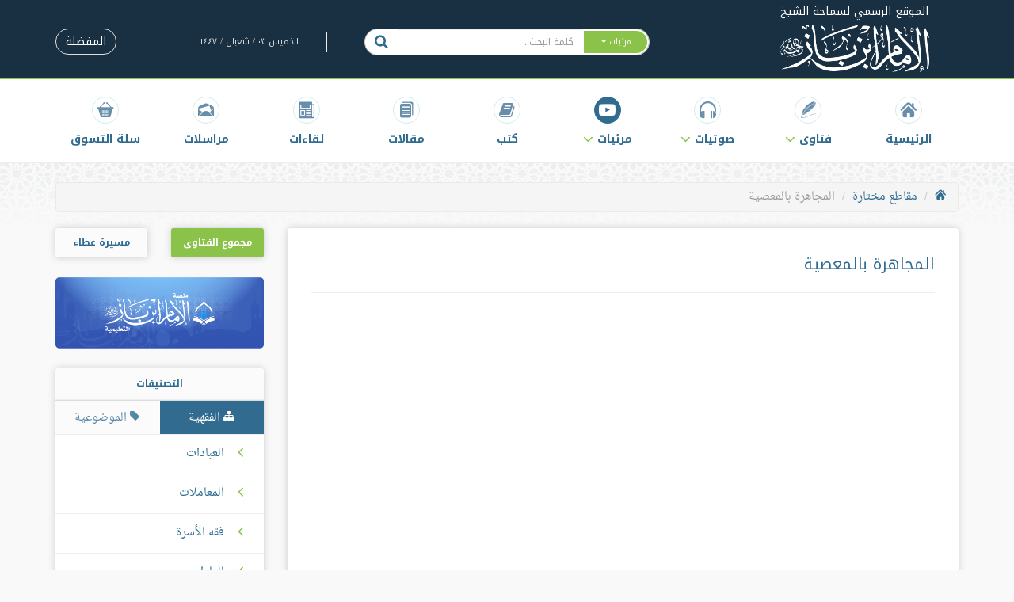

--- FILE ---
content_type: text/html; charset=UTF-8
request_url: https://binbaz.org.sa/videos/25/%D8%A7%D9%84%D9%85%D8%AC%D8%A7%D9%87%D8%B1%D8%A9-%D8%A8%D8%A7%D9%84%D9%85%D8%B9%D8%B5%D9%8A%D8%A9
body_size: 9500
content:
<!doctype html>
<html lang="ar">
<head>
    <meta charset="UTF-8">
    <meta http-equiv="X-UA-Compatible" content="IE=edge,chrome=1">
    <meta name="viewport" content="width=device-width, initial-scale=1, maximum-scale=1">

    <title>المجاهرة بالمعصية - موقع الشيخ ابن باز</title>
<meta name="description" content="الموقع الرسمي لسماحة الشيخ ابن باز رحمه الله">
<meta property="og:title" content="المجاهرة بالمعصية" />
<meta property="og:type" content="articles" />
<meta property="og:image" content="http://binbaz.org.sa/img/square-logo.png" />

<meta name="twitter:card" content="summary" />
<meta name="twitter:site" content="@binbazorg" />
<meta name="twitter:image" content="http://binbaz.org.sa/img/square-logo.png" />
<meta name="twitter:title" content="المجاهرة بالمعصية" />
<meta name="twitter:description" content="" />

    <link rel="canonical" href="https://binbaz.org.sa/videos/25/%D8%A7%D9%84%D9%85%D8%AC%D8%A7%D9%87%D8%B1%D8%A9-%D8%A8%D8%A7%D9%84%D9%85%D8%B9%D8%B5%D9%8A%D8%A9"/>
    <link rel="preload" href="/fonts/binbaz-icons.woff?290aj5" as="font" type="font/woff" crossorigin="anonymous"/>
    <link rel="preload" href="/fonts/droid-arabic-naskh/bold/DroidNaskh-Bold.woff2" as="font" type="font/woff2"
          crossorigin="anonymous"/>
    <link rel="preload" href="/fonts/droid-arabic-naskh/regular/DroidNaskh-Regular.woff2" as="font" type="font/woff2"
          crossorigin="anonymous"/>
    <link rel="preload" href="/fonts/noto-kufi-arabic/bold/NotoKufiArabic-Bold.woff" as="font" type="font/woff"
          crossorigin="anonymous"/>
    <link rel="preload" href="/fonts/noto-kufi-arabic/regular/NotoKufiArabic.woff" as="font" type="font/woff"
          crossorigin="anonymous"/>
    <link rel="preload" href="/img/maserat.png" as="image" type="image/png" crossorigin="anonymous"/>
    <link rel="preload" href="/img/pattern.png" as="image" type="image/png" crossorigin="anonymous"/>
    <link rel="preload" href="/img/series-books.png" as="image" type="image/png" crossorigin="anonymous"/>
    <link rel="preload" href="/img/single-book.png" as="image" type="image/png" crossorigin="anonymous"/>
    <link rel="preload" href="/img/site-logo.png" as="image" type="image/png" crossorigin="anonymous"/>

    <link rel="apple-touch-icon" sizes="180x180" href="/apple-touch-icon.png">
    <link rel="icon" type="image/png" sizes="32x32" href="/favicon-32x32.png">
    <link rel="icon" type="image/png" sizes="16x16" href="/favicon-16x16.png">
    <link rel="icon" type="image/x-icon" href="/favicon.ico">
    <link rel="manifest" href="/manifest.json">
    <link rel="mask-icon" href="/safari-pinned-tab.svg" color="#193043">
    <meta name="theme-color" content="#ffffff">


    
    <link rel="stylesheet" href="/build/css/app-ef935e1e34.css">
    
    <!--[if lt IE 9]>
<script src="https://oss.maxcdn.com/libs/html5shiv/3.7.0/html5shiv.js"></script>
<script src="https://oss.maxcdn.com/libs/respond.js/1.4.2/respond.min.js"></script>
<![endif]-->
</head>

<body itemscope itemtype="http://schema.org/WebPage">
<div class="container">
    <div class="main-header navbar-fixed-top">
    <div class="container">
        <div class="row">
            <div class="col-sm-3 hidden-xs logo text-center" style="height: 100px;">
                <a href="/">
    <div class="logo__sup">الموقع الرسمي لسماحة الشيخ</div>
    <img src="https://binbaz.org.sa/img/site-logo.png" alt="BinBaz Logo" class="logo__img">
</a>
            </div>
            
            <div class="col-lg-8 col-sm-9 col-lg-offset-1 hidden-xs header-left-side">
                <div class="row">
                    <div class="col-md-6 col-sm-8 col-lg-offset-0 hidden-xs">
                        <form id="search" method="GET" action="https://binbaz.org.sa/search?video">
    <div class="input-group search-box main-header__search-box">
        <div class="input-group-btn">
            <button type="button"
                    class="btn btn-default dropdown-toggle search-box__search-btn--right search-box__dropdown search-box__dropdown-toggle"
                    data-toggle="dropdown">
                <span class="search-placeholder">مرئيات </span> <span class="caret"></span>
            </button>
            <ul class="dropdown-menu" role="menu">
                <li><a href="#fatwa"
                       data-selected="" data-type="fatwa">فتاوى</a></li>
                <li><a href="#audio"
                       data-selected="" data-type="audio">صوتيات</a></li>
                <li><a href="#book"
                       data-selected="" data-type="book">كتب</a></li>
                <li><a href="#article"
                       data-selected="" data-type="article">مقالات</a></li>
                <li><a href="#discussion"
                       data-selected="" data-type="discussion">لقاءات</a></li>
                <li><a href="#speech"
                       data-selected="" data-type="speech">مراسلات</a></li>
                <li><a href="#video"
                       data-selected="" data-type="video">مرئيات</a></li>
            </ul>
        </div>

        <SearchBox
                data-input-props='{"name": "q","className": "form-control no-border-radius utility__input-no-shadow search-box__input","placeholder": "كلمة البحث.."}'
                data-value=''
                data-item-class='autocomplete-item'
                data-highlight-class='autocomplete-item-highlighted'
                data-menu-class='autocomplete-menu'
                data-wrapper-props='{"className": "searchBox-wrapper"}'
                data-on-select="searchOnSelect"
        >
        </SearchBox>

        <input type="hidden" name="type" value="fatwa" id="search-type">

        <div class="input-group-btn">
            <button type="submit" class="btn btn-default search-box__search-btn">
                <i class="fa fa-search"></i>
            </button>
        </div>
    </div>
</form>
<script>
    function searchOnSelect() {
        setTimeout(
            function () {
                document.getElementById('search').submit();
            }
        )
    }
</script>
                    </div>
                    <div class="col-md-6 col-sm-4 hidden-xs">
                        <div class="row">
                            <div class="col-md-6 col-md-offset-1 hidden-sm utility__text--gray-light utility__line-height--em2-5 text-center header-date">
                                الخميس ٠٣ / شعبان / ١٤٤٧
                            </div>
                            <div class="col-md-5 text-left ">
                                
                                <div class="dropdown utility__display--inline">
                                    <a href="https://binbaz.org.sa/favorites"
                                       class="btn btn-default btn--rounded btn--outlined">
                                        المفضلة
                                    </a>
                                </div>
                            </div>
                        </div>
                    </div>
                </div>
            </div>
        </div>
    </div>
</div>

<nav class="navbar navbar-default main-navbar navbar-fixed-top navbar-fixed-top--increased-top">
    <div class="container">
        <div class="navbar-header text-center">
            <button type="button" class="navbar-toggle navbar-toggle--right collapsed" data-toggle="collapse"
                    data-target="#bs-navbar-collapse">

                <span class="sr-only">Toggle navigation</span>
                <span class="icon-bar"></span>
                <span class="icon-bar"></span>
                <span class="icon-bar"></span>
            </button>
            <a class="navbar-brand navbar-brand--small" href="/">
                <img alt="Brand" src="https://binbaz.org.sa/img/site-logo.png" class="img-responsive">
            </a>
            <button type="button" class="navbar-toggle navbar-toggle--search collapsed" data-toggle="collapse"
                    data-target="#bs-search-collapse">
                <i class="fa fa-fw fa-search"></i>
            </button>
        </div>

        <!-- Collect the nav links, forms, and other content for toggling -->
        <div class="collapse navbar-collapse" id="bs-navbar-collapse">

            <ul class="nav navbar-nav navbar-left">
                <li class="main-navbar__item ">
                    <a href="/">
                        <i class="main-navbar__item__icon fa fa-fw fa-home" aria-hidden="true"></i>
                        <span>الرئيسية</span>
                    </a>
                </li>
                <li class="main-navbar__item dropdown ">
                    <a href="#" class="dropdown-toggle" data-toggle="dropdown" role="button" aria-haspopup="true"
                       aria-expanded="false"><i class="main-navbar__item__icon fa fa-fw fa-fatwa"
                                                aria-hidden="true"></i>
                        <span>فتاوى</span>
                        <i class="fa fa-angle-down dropdown-caret"></i>
                    </a>
                    <ul class="dropdown-menu">
                                                    <li><a href="https://binbaz.org.sa/fatwas/kind/1">مجموع الفتاوى</a>
                            </li>
                                                    <li><a href="https://binbaz.org.sa/fatwas/kind/2">نور على الدرب</a>
                            </li>
                                                    <li><a href="https://binbaz.org.sa/fatwas/kind/3">فتاوى الدروس</a>
                            </li>
                                                    <li><a href="https://binbaz.org.sa/fatwas/kind/4">فتاوى الجامع الكبير</a>
                            </li>
                                            </ul>
                </li>
                <li class="main-navbar__item dropdown ">
                <li class="main-navbar__item ">
                    <a href="#" class="dropdown-toggle" data-toggle="dropdown" role="button"
                       aria-haspopup="true" aria-expanded="false">
                        <i class="main-navbar__item__icon fa fa-fw fa-headphones" aria-hidden="true"></i>
                        <span>صوتيات </span>
                        <i class="fa fa-angle-down dropdown-caret"></i>
                    </a>
                    <ul class="dropdown-menu">
                                                    <li>
                                <a href="https://binbaz.org.sa/audios/kind/1">
                                    شروح الكتب
                                </a>
                            </li>
                                                    <li>
                                <a href="https://binbaz.org.sa/audios/kind/2">
                                    دروس و محاضرات
                                </a>
                            </li>
                                            </ul>
                </li>
                <li class="main-navbar__item dropdown active">
                    <a href="#" class="dropdown-toggle" data-toggle="dropdown" role="button" aria-haspopup="true"
                       aria-expanded="false"><i class="main-navbar__item__icon fa fa-fw fa-youtube-play"
                                                aria-hidden="true"></i>
                        <span>مرئيات</span>
                        <i class="fa fa-angle-down dropdown-caret"></i>
                    </a>
                    <ul class="dropdown-menu">
                                                    <li><a href="https://binbaz.org.sa/videos/type/1">مقاطع مختارة</a>
                            </li>
                                                    <li><a href="https://binbaz.org.sa/videos/type/2">مرئيات الشيخ</a>
                            </li>
                                            </ul>
                </li>
                <li class="main-navbar__item ">
                    <a href="https://binbaz.org.sa/books">
                        <i class="main-navbar__item__icon fa fa-fw fa-book" aria-hidden="true"></i>
                        <span>كتب</span>
                    </a>
                </li>
                <li class="main-navbar__item ">
                    <a href="https://binbaz.org.sa/articles">
                        <i class="main-navbar__item__icon fa fa-fw fa-articles" aria-hidden="true"></i>
                        <span>مقالات</span>
                    </a>
                </li>
                <li class="main-navbar__item ">
                    <a href="https://binbaz.org.sa/discussions">
                        <i class="main-navbar__item__icon fa fa-fw fa-discussions" aria-hidden="true"></i>
                        <span>لقاءات</span>
                    </a>
                </li>
                <li class="main-navbar__item ">
                    <a href="https://binbaz.org.sa/speeches"><i
                                class="main-navbar__item__icon fa fa-fw fa-correspondence" aria-hidden="true"></i><span>مراسلات</span></a>
                </li>

                <li class="main-navbar__item">
                    <a href="https://salla.sa/binbaz" target="_blank">
                        <i class="main-navbar__item__icon fa fa-fw fa-basket" aria-hidden="true"></i>
                        <span>سلة التسوق</span>
                    </a>
                </li>

                <li class="main-navbar__item visible-xs">
                    <a href="https://binbaz.org.sa/favorites">
                        <i class="main-navbar__item__icon fa fa-fw fa-bookmark-o"></i><span>المفضلة</span>
                    </a>
                </li>

                <li class="main-navbar__item text-center visible-xs" style="margin: 10px auto 15px;">
                    حمل تطبيق الشيخ على الهواتف الذكية
                </li>
                <li class="main-navbar__item text-center visible-xs">
                    <div class="col-xs-6" style="padding-bottom: 10px;">
                        <span><a href="https://play.google.com/store/apps/details?id=com.Binbaz" target="_blank"
                                 rel="noopener">أندرويد</a></span>
                    </div>
                    <div class="col-xs-6" style="padding-bottom: 10px;">
                        <span><a href="https://itunes.apple.com/us/app/almntqy-mn-ftawy-abn-baz/id471679174?mt=8"
                                 target="_blank" rel="noopener">آيفون / آيباد</a></span>
                    </div>
                </li>
                
            </ul>
        </div><!-- /.navbar-collapse -->

        <div class="collapse navbar-collapse search-navbar" id="bs-search-collapse">
            <div class="input-group hidden-sm hidden-md hidden-lg xs-width-100percent">
                <form id="search" method="GET" action="https://binbaz.org.sa/search?video">
    <div class="input-group search-box main-header__search-box">
        <div class="input-group-btn">
            <button type="button"
                    class="btn btn-default dropdown-toggle search-box__search-btn--right search-box__dropdown search-box__dropdown-toggle"
                    data-toggle="dropdown">
                <span class="search-placeholder">مرئيات </span> <span class="caret"></span>
            </button>
            <ul class="dropdown-menu" role="menu">
                <li><a href="#fatwa"
                       data-selected="" data-type="fatwa">فتاوى</a></li>
                <li><a href="#audio"
                       data-selected="" data-type="audio">صوتيات</a></li>
                <li><a href="#book"
                       data-selected="" data-type="book">كتب</a></li>
                <li><a href="#article"
                       data-selected="" data-type="article">مقالات</a></li>
                <li><a href="#discussion"
                       data-selected="" data-type="discussion">لقاءات</a></li>
                <li><a href="#speech"
                       data-selected="" data-type="speech">مراسلات</a></li>
                <li><a href="#video"
                       data-selected="" data-type="video">مرئيات</a></li>
            </ul>
        </div>

        <SearchBox
                data-input-props='{"name": "q","className": "form-control no-border-radius utility__input-no-shadow search-box__input","placeholder": "كلمة البحث.."}'
                data-value=''
                data-item-class='autocomplete-item'
                data-highlight-class='autocomplete-item-highlighted'
                data-menu-class='autocomplete-menu'
                data-wrapper-props='{"className": "searchBox-wrapper"}'
                data-on-select="searchOnSelect"
        >
        </SearchBox>

        <input type="hidden" name="type" value="fatwa" id="search-type">

        <div class="input-group-btn">
            <button type="submit" class="btn btn-default search-box__search-btn">
                <i class="fa fa-search"></i>
            </button>
        </div>
    </div>
</form>
<script>
    function searchOnSelect() {
        setTimeout(
            function () {
                document.getElementById('search').submit();
            }
        )
    }
</script>
            </div>
        </div>
    </div>
</nav>

<div itemprop="breadcrumb">
        <ol class="breadcrumb">
									<li><a href="/"><i class="fa fa-home"></i></a></li>
												<li><a href="https://binbaz.org.sa/videos/type/1">مقاطع مختارة</a></li>
												<li class="active">المجاهرة بالمعصية</li>
						</ol>

</div>

    <div class="row">
    <div>
            </div>
    <div class="col-md-9">
            <div class="box" itemscope itemtype="http://schema.org/VideoObject">
        <div class="box__body">
            <article class="video">
                <h1 class="article-title article-title--primary" itemprop="name">
                    المجاهرة بالمعصية
                </h1>
                
                                    <iframe width="100%" height="350" src=""
                            data-src="//www.youtube.com/embed/LtkqwnUfDAU?rel=0"
                            frameborder="0"></iframe>

                    <meta itemprop="embedUrl" content="https://www.youtube.com/embed/LtkqwnUfDAU?rel=0"/>
                
                <meta itemprop="thumbnailUrl" content="https://img.youtube.com/vi/LtkqwnUfDAU/hqdefault.jpg"/>
                <meta itemprop="description" content="المجاهرة بالمعصية"/>
                <meta itemprop="uploadDate" content="2017-05-14"/>

                <div itemprop="text" class="article-content">
                    
                </div>

            </article>
            <div class="utility__internal-border-top">
                <div class="row">
                    <div class="col-md-6">
                        <div class="bookmark-box">
                            <a href="#" class="do-bookmark" data-type="video" data-id="6291"><i
                                        class="fa fa-bookmark-o"></i> أضف للمفضلة</a>
                        </div>
                    </div>
                    <div class="col-md-6 text-left">
                                        <div class="share-buttons">
                  <a class="share-buttons__button share-buttons__button--facebook" href="https://www.facebook.com/sharer/sharer.php?u=https%3A%2F%2Fbinbaz.org.sa%2Fvideos%2F25%2F%25D8%25A7%25D9%2584%25D9%2585%25D8%25AC%25D8%25A7%25D9%2587%25D8%25B1%25D8%25A9-%25D8%25A8%25D8%25A7%25D9%2584%25D9%2585%25D8%25B9%25D8%25B5%25D9%258A%25D8%25A9&t=موقع الشيخ ابن باز - %D8%A7%D9%84%D9%85%D8%AC%D8%A7%D9%87%D8%B1%D8%A9+%D8%A8%D8%A7%D9%84%D9%85%D8%B9%D8%B5%D9%8A%D8%A9" target="_blank" title="شارك على فيسبوك"><i class="fa fa-facebook fa-fw" aria-hidden="true"></i><span class="sr-only">شارك على فيسبوك</span></a>
<!--                  <a class="share-buttons__button share-buttons__button&#45;&#45;twitter" href="https://twitter.com/intent/tweet?source=https%3A%2F%2Fbinbaz.org.sa%2Fvideos%2F25%2F%25D8%25A7%25D9%2584%25D9%2585%25D8%25AC%25D8%25A7%25D9%2587%25D8%25B1%25D8%25A9-%25D8%25A8%25D8%25A7%25D9%2584%25D9%2585%25D8%25B9%25D8%25B5%25D9%258A%25D8%25A9&text=موقع الشيخ ابن باز - %D8%A7%D9%84%D9%85%D8%AC%D8%A7%D9%87%D8%B1%D8%A9+%D8%A8%D8%A7%D9%84%D9%85%D8%B9%D8%B5%D9%8A%D8%A9:%20https%3A%2F%2Fbinbaz.org.sa%2Fvideos%2F25%2F%25D8%25A7%25D9%2584%25D9%2585%25D8%25AC%25D8%25A7%25D9%2587%25D8%25B1%25D8%25A9-%25D8%25A8%25D8%25A7%25D9%2584%25D9%2585%25D8%25B9%25D8%25B5%25D9%258A%25D8%25A9&via=binbazorg" target="_blank" title="أنشر تغريدة"><i class="fa fa-twitter fa-fw" aria-hidden="true"></i><span class="sr-only">أنشر تغريدة</span></a>-->
                  <a class="share-buttons__button share-buttons__button--google" href="https://plus.google.com/share?url=https%3A%2F%2Fbinbaz.org.sa%2Fvideos%2F25%2F%25D8%25A7%25D9%2584%25D9%2585%25D8%25AC%25D8%25A7%25D9%2587%25D8%25B1%25D8%25A9-%25D8%25A8%25D8%25A7%25D9%2584%25D9%2585%25D8%25B9%25D8%25B5%25D9%258A%25D8%25A9" target="_blank" title="شارك على غوغل بلس"><i class="fa fa-google-plus fa-fw" aria-hidden="true"></i><span class="sr-only">شارك على غوغل بلس</span></a>
                  <a class="share-buttons__button share-buttons__button--email" href="/cdn-cgi/l/email-protection#[base64]" target="_blank" title="أرسل إيميل"><i class="fa fa-envelope fa-fw" aria-hidden="true"></i><span class="sr-only">إرسل إيميل</span></a>
                </div>
                    </div>
                </div>
            </div>
        </div>
    </div>
    </div>
    <div class="col-md-3 sidebar">
        <div class="row">
                            <div class="col-md-12 sidebar__box text-center">
        <div class="row">
            <div class="col-sm-6">
                <div class="majmou-fatawa-button">
                    <a href="https://binbaz.org.sa/majmou-fatawa">
                        مجموع الفتاوى
                    </a>
                </div>
            </div>

            <div class="col-sm-6">
                <div class="maserat-ata-button">
                    <a href="https://maserah.binbaz.org.sa">
                        مسيرة عطاء
                    </a>
                </div>
            </div>
        </div>
    </div>
    <div class="col-md-12 sidebar__box">
        <div>
            <a href="https://binbaz-edu.org/" target="_blank">
                <img src="https://binbaz.org.sa/img/banner-p.png" alt="banner">
            </a>
        </div>
    </div>

<div class="col-md-12 sidebar__box">
    <div class="box">
        <div class="sidebar__box__categories">
    <!-- Nav tabs -->
    <div class="heading heading--sidebar">
    <span class="heading__text">التصنيفات</span>
    </div>
    <ul class="nav nav-tabs" role="tablist" id="categories-tabs">
        <li role="presentation" class="active">
            <a href="#fiqhi" aria-controls="fiqhi" role="tab" data-toggle="tab" class="tab-link">
                <i class="fa fa-sitemap"></i> الفقهية
            </a>
        </li>
        <li role="presentation">
            <a href="#objective" aria-controls="objective" role="tab" data-toggle="tab" class="tab-link">
                <i class="fa fa-tag fa-flipped"></i> الموضوعية
            </a>
        </li>
    </ul>

    <!-- Tab panes -->
    <div class="tab-content">
        <div role="tabpanel" class="tab-pane fade in active" id="fiqhi">
            <div class="tree">
                <ul>
                    <li class="tree__item tree__item--has-children ">
             <span><i class="fa-angle-left"></i></span>             <a href="https://binbaz.org.sa/categories/fiqhi/8">
                العبادات
            </a>
                            <ul>
                    <li class="tree__item tree__item--has-children ">
             <span><i class="fa-angle-left"></i></span>             <a href="https://binbaz.org.sa/categories/fiqhi/9">
                الطهارة
            </a>
                            <ul>
                    <li class="tree__item  ">
                        <a href="https://binbaz.org.sa/categories/fiqhi/10">
                المياه
            </a>
                    </li>
                    <li class="tree__item  ">
                        <a href="https://binbaz.org.sa/categories/fiqhi/11">
                الآنية
            </a>
                    </li>
                    <li class="tree__item  ">
                        <a href="https://binbaz.org.sa/categories/fiqhi/12">
                قضاء الحاجة
            </a>
                    </li>
                    <li class="tree__item  ">
                        <a href="https://binbaz.org.sa/categories/fiqhi/13">
                سنن الفطرة
            </a>
                    </li>
                    <li class="tree__item  ">
                        <a href="https://binbaz.org.sa/categories/fiqhi/14">
                فروض الوضوء وصفته
            </a>
                    </li>
                    <li class="tree__item  ">
                        <a href="https://binbaz.org.sa/categories/fiqhi/15">
                نواقض الوضوء
            </a>
                    </li>
                    <li class="tree__item  ">
                        <a href="https://binbaz.org.sa/categories/fiqhi/16">
                ما يشرع له الوضوء
            </a>
                    </li>
                    <li class="tree__item  ">
                        <a href="https://binbaz.org.sa/categories/fiqhi/17">
                المسح على الخفين
            </a>
                    </li>
                    <li class="tree__item  ">
                        <a href="https://binbaz.org.sa/categories/fiqhi/18">
                الغسل
            </a>
                    </li>
                    <li class="tree__item  ">
                        <a href="https://binbaz.org.sa/categories/fiqhi/19">
                التيمم
            </a>
                    </li>
                    <li class="tree__item  ">
                        <a href="https://binbaz.org.sa/categories/fiqhi/20">
                النجاسات وإزالتها
            </a>
                    </li>
                    <li class="tree__item  ">
                        <a href="https://binbaz.org.sa/categories/fiqhi/21">
                الحيض والنفاس
            </a>
                    </li>
                    <li class="tree__item  ">
                        <a href="https://binbaz.org.sa/categories/fiqhi/341">
                مس المصحف
            </a>
                    </li>
    </ul>
                    </li>
                    <li class="tree__item tree__item--has-children ">
             <span><i class="fa-angle-left"></i></span>             <a href="https://binbaz.org.sa/categories/fiqhi/22">
                الصلاة
            </a>
                            <ul>
                    <li class="tree__item  ">
                        <a href="https://binbaz.org.sa/categories/fiqhi/23">
                حكم الصلاة وأهميتها
            </a>
                    </li>
                    <li class="tree__item  ">
                        <a href="https://binbaz.org.sa/categories/fiqhi/36">
                الركوع والسجود
            </a>
                    </li>
                    <li class="tree__item  ">
                        <a href="https://binbaz.org.sa/categories/fiqhi/27">
                وقت الصلاة
            </a>
                    </li>
                    <li class="tree__item  ">
                        <a href="https://binbaz.org.sa/categories/fiqhi/28">
                الطهارة لصحة الصلاة
            </a>
                    </li>
                    <li class="tree__item  ">
                        <a href="https://binbaz.org.sa/categories/fiqhi/29">
                ستر العورة للمصلي
            </a>
                    </li>
                    <li class="tree__item  ">
                        <a href="https://binbaz.org.sa/categories/fiqhi/30">
                استقبال القبلة
            </a>
                    </li>
                    <li class="tree__item  ">
                        <a href="https://binbaz.org.sa/categories/fiqhi/32">
                القيام في الصلاة
            </a>
                    </li>
                    <li class="tree__item  ">
                        <a href="https://binbaz.org.sa/categories/fiqhi/33">
                التكبير والاستفتاح
            </a>
                    </li>
                    <li class="tree__item  ">
                        <a href="https://binbaz.org.sa/categories/fiqhi/44">
                سجود التلاوة والشكر
            </a>
                    </li>
                    <li class="tree__item  ">
                        <a href="https://binbaz.org.sa/categories/fiqhi/25">
                الأذان والإقامة
            </a>
                    </li>
                    <li class="tree__item  ">
                        <a href="https://binbaz.org.sa/categories/fiqhi/37">
                التشهد والتسليم
            </a>
                    </li>
                    <li class="tree__item  ">
                        <a href="https://binbaz.org.sa/categories/fiqhi/39">
                سنن الصلاة
            </a>
                    </li>
                    <li class="tree__item  ">
                        <a href="https://binbaz.org.sa/categories/fiqhi/40">
                مكروهات الصلاة
            </a>
                    </li>
                    <li class="tree__item  ">
                        <a href="https://binbaz.org.sa/categories/fiqhi/41">
                مبطلات الصلاة
            </a>
                    </li>
                    <li class="tree__item  ">
                        <a href="https://binbaz.org.sa/categories/fiqhi/42">
                قضاء الفوائت
            </a>
                    </li>
                    <li class="tree__item  ">
                        <a href="https://binbaz.org.sa/categories/fiqhi/43">
                سجود السهو
            </a>
                    </li>
                    <li class="tree__item  ">
                        <a href="https://binbaz.org.sa/categories/fiqhi/34">
                القراءة في الصلاة
            </a>
                    </li>
                    <li class="tree__item  ">
                        <a href="https://binbaz.org.sa/categories/fiqhi/46">
                صلاة التطوع
            </a>
                    </li>
                    <li class="tree__item  ">
                        <a href="https://binbaz.org.sa/categories/fiqhi/57">
                صلاة الاستسقاء
            </a>
                    </li>
                    <li class="tree__item  ">
                        <a href="https://binbaz.org.sa/categories/fiqhi/58">
                المساجد ومواضع السجود
            </a>
                    </li>
                    <li class="tree__item  ">
                        <a href="https://binbaz.org.sa/categories/fiqhi/49">
                صلاة المريض
            </a>
                    </li>
                    <li class="tree__item  ">
                        <a href="https://binbaz.org.sa/categories/fiqhi/52">
                صلاة الخوف
            </a>
                    </li>
                    <li class="tree__item  ">
                        <a href="https://binbaz.org.sa/categories/fiqhi/53">
                أحكام الجمع
            </a>
                    </li>
                    <li class="tree__item  ">
                        <a href="https://binbaz.org.sa/categories/fiqhi/54">
                صلاة الجمعة
            </a>
                    </li>
                    <li class="tree__item  ">
                        <a href="https://binbaz.org.sa/categories/fiqhi/55">
                صلاة العيدين
            </a>
                    </li>
                    <li class="tree__item  ">
                        <a href="https://binbaz.org.sa/categories/fiqhi/56">
                صلاة الخسوف
            </a>
                    </li>
                    <li class="tree__item  ">
                        <a href="https://binbaz.org.sa/categories/fiqhi/47">
                أوقات النهي
            </a>
                    </li>
                    <li class="tree__item  ">
                        <a href="https://binbaz.org.sa/categories/fiqhi/48">
                صلاة الجماعة
            </a>
                    </li>
                    <li class="tree__item  ">
                        <a href="https://binbaz.org.sa/categories/fiqhi/339">
                مسائل متفرقة في الصلاة
            </a>
                    </li>
                    <li class="tree__item  ">
                        <a href="https://binbaz.org.sa/categories/fiqhi/357">
                الطمأنينة والخشوع
            </a>
                    </li>
                    <li class="tree__item  ">
                        <a href="https://binbaz.org.sa/categories/fiqhi/359">
                سترة المصلي
            </a>
                    </li>
                    <li class="tree__item  ">
                        <a href="https://binbaz.org.sa/categories/fiqhi/376">
                النية في الصلاة
            </a>
                    </li>
                    <li class="tree__item  ">
                        <a href="https://binbaz.org.sa/categories/fiqhi/377">
                القنوت في الصلاة
            </a>
                    </li>
                    <li class="tree__item  ">
                        <a href="https://binbaz.org.sa/categories/fiqhi/378">
                اللفظ والحركة في الصلاة
            </a>
                    </li>
                    <li class="tree__item  ">
                        <a href="https://binbaz.org.sa/categories/fiqhi/393">
                الوتر وقيام الليل
            </a>
                    </li>
    </ul>
                    </li>
                    <li class="tree__item tree__item--has-children ">
             <span><i class="fa-angle-left"></i></span>             <a href="https://binbaz.org.sa/categories/fiqhi/59">
                الجنائز
            </a>
                            <ul>
                    <li class="tree__item  ">
                        <a href="https://binbaz.org.sa/categories/fiqhi/60">
                غسل الميت وتجهيزه
            </a>
                    </li>
                    <li class="tree__item  ">
                        <a href="https://binbaz.org.sa/categories/fiqhi/61">
                الصلاة على الميت
            </a>
                    </li>
                    <li class="tree__item  ">
                        <a href="https://binbaz.org.sa/categories/fiqhi/62">
                حمل الميت ودفنه
            </a>
                    </li>
                    <li class="tree__item  ">
                        <a href="https://binbaz.org.sa/categories/fiqhi/63">
                زيارة القبور
            </a>
                    </li>
                    <li class="tree__item  ">
                        <a href="https://binbaz.org.sa/categories/fiqhi/64">
                إهداء القرب للميت
            </a>
                    </li>
                    <li class="tree__item  ">
                        <a href="https://binbaz.org.sa/categories/fiqhi/65">
                حرمة الأموات
            </a>
                    </li>
                    <li class="tree__item  ">
                        <a href="https://binbaz.org.sa/categories/fiqhi/66">
                أحكام التعزية
            </a>
                    </li>
                    <li class="tree__item  ">
                        <a href="https://binbaz.org.sa/categories/fiqhi/67">
                مسائل متفرقة في الجنائز
            </a>
                    </li>
                    <li class="tree__item  ">
                        <a href="https://binbaz.org.sa/categories/fiqhi/384">
                الاحتضار وتلقين الميت
            </a>
                    </li>
                    <li class="tree__item  ">
                        <a href="https://binbaz.org.sa/categories/fiqhi/385">
                أحكام المقابر
            </a>
                    </li>
                    <li class="tree__item  ">
                        <a href="https://binbaz.org.sa/categories/fiqhi/386">
                النياحة على الميت
            </a>
                    </li>
    </ul>
                    </li>
                    <li class="tree__item tree__item--has-children ">
             <span><i class="fa-angle-left"></i></span>             <a href="https://binbaz.org.sa/categories/fiqhi/68">
                الزكاة
            </a>
                            <ul>
                    <li class="tree__item  ">
                        <a href="https://binbaz.org.sa/categories/fiqhi/69">
                وجوب الزكاة وأهميتها
            </a>
                    </li>
                    <li class="tree__item  ">
                        <a href="https://binbaz.org.sa/categories/fiqhi/70">
                زكاة بهيمة الأنعام
            </a>
                    </li>
                    <li class="tree__item  ">
                        <a href="https://binbaz.org.sa/categories/fiqhi/71">
                زكاة الحبوب والثمار
            </a>
                    </li>
                    <li class="tree__item  ">
                        <a href="https://binbaz.org.sa/categories/fiqhi/72">
                زكاة النقدين
            </a>
                    </li>
                    <li class="tree__item  ">
                        <a href="https://binbaz.org.sa/categories/fiqhi/73">
                زكاة عروض التجارة
            </a>
                    </li>
                    <li class="tree__item  ">
                        <a href="https://binbaz.org.sa/categories/fiqhi/74">
                زكاة الفطر
            </a>
                    </li>
                    <li class="tree__item  ">
                        <a href="https://binbaz.org.sa/categories/fiqhi/75">
                إخراج الزكاة وأهلها
            </a>
                    </li>
                    <li class="tree__item  ">
                        <a href="https://binbaz.org.sa/categories/fiqhi/76">
                صدقة التطوع
            </a>
                    </li>
                    <li class="tree__item  ">
                        <a href="https://binbaz.org.sa/categories/fiqhi/342">
                مسائل متفرقة في الزكاة
            </a>
                    </li>
    </ul>
                    </li>
                    <li class="tree__item tree__item--has-children ">
             <span><i class="fa-angle-left"></i></span>             <a href="https://binbaz.org.sa/categories/fiqhi/77">
                الصيام
            </a>
                            <ul>
                    <li class="tree__item  ">
                        <a href="https://binbaz.org.sa/categories/fiqhi/83">
                فضائل رمضان
            </a>
                    </li>
                    <li class="tree__item  ">
                        <a href="https://binbaz.org.sa/categories/fiqhi/84">
                ما لا يفسد الصيام
            </a>
                    </li>
                    <li class="tree__item  ">
                        <a href="https://binbaz.org.sa/categories/fiqhi/85">
                رؤيا الهلال
            </a>
                    </li>
                    <li class="tree__item  ">
                        <a href="https://binbaz.org.sa/categories/fiqhi/86">
                من يجب عليه الصوم
            </a>
                    </li>
                    <li class="tree__item  ">
                        <a href="https://binbaz.org.sa/categories/fiqhi/87">
                الأعذار المبيحة للفطر
            </a>
                    </li>
                    <li class="tree__item  ">
                        <a href="https://binbaz.org.sa/categories/fiqhi/88">
                النية في الصيام
            </a>
                    </li>
                    <li class="tree__item  ">
                        <a href="https://binbaz.org.sa/categories/fiqhi/89">
                مفسدات الصيام
            </a>
                    </li>
                    <li class="tree__item  ">
                        <a href="https://binbaz.org.sa/categories/fiqhi/90">
                الجماع في نهار رمضان
            </a>
                    </li>
                    <li class="tree__item  ">
                        <a href="https://binbaz.org.sa/categories/fiqhi/91">
                مستحبات الصيام
            </a>
                    </li>
                    <li class="tree__item  ">
                        <a href="https://binbaz.org.sa/categories/fiqhi/92">
                قضاء الصيام
            </a>
                    </li>
                    <li class="tree__item  ">
                        <a href="https://binbaz.org.sa/categories/fiqhi/93">
                صيام التطوع
            </a>
                    </li>
                    <li class="tree__item  ">
                        <a href="https://binbaz.org.sa/categories/fiqhi/94">
                الاعتكاف وليلة القدر
            </a>
                    </li>
                    <li class="tree__item  ">
                        <a href="https://binbaz.org.sa/categories/fiqhi/95">
                مسائل متفرقة في الصيام
            </a>
                    </li>
    </ul>
                    </li>
                    <li class="tree__item tree__item--has-children ">
             <span><i class="fa-angle-left"></i></span>             <a href="https://binbaz.org.sa/categories/fiqhi/96">
                الحج والعمرة
            </a>
                            <ul>
                    <li class="tree__item  ">
                        <a href="https://binbaz.org.sa/categories/fiqhi/97">
                فضائل الحج والعمرة
            </a>
                    </li>
                    <li class="tree__item  ">
                        <a href="https://binbaz.org.sa/categories/fiqhi/98">
                حكم الحج والعمرة
            </a>
                    </li>
                    <li class="tree__item  ">
                        <a href="https://binbaz.org.sa/categories/fiqhi/99">
                شروط الحج
            </a>
                    </li>
                    <li class="tree__item  ">
                        <a href="https://binbaz.org.sa/categories/fiqhi/100">
                الإحرام
            </a>
                    </li>
                    <li class="tree__item  ">
                        <a href="https://binbaz.org.sa/categories/fiqhi/101">
                محظورات الإحرام
            </a>
                    </li>
                    <li class="tree__item  ">
                        <a href="https://binbaz.org.sa/categories/fiqhi/102">
                الفدية وجزاء الصيد
            </a>
                    </li>
                    <li class="tree__item  ">
                        <a href="https://binbaz.org.sa/categories/fiqhi/103">
                صيد الحرم
            </a>
                    </li>
                    <li class="tree__item  ">
                        <a href="https://binbaz.org.sa/categories/fiqhi/105">
                النيابة في الحج
            </a>
                    </li>
                    <li class="tree__item  ">
                        <a href="https://binbaz.org.sa/categories/fiqhi/107">
                المبيت بمنى
            </a>
                    </li>
                    <li class="tree__item  ">
                        <a href="https://binbaz.org.sa/categories/fiqhi/108">
                الوقوف بعرفة
            </a>
                    </li>
                    <li class="tree__item  ">
                        <a href="https://binbaz.org.sa/categories/fiqhi/109">
                المبيت بمزدلفة
            </a>
                    </li>
                    <li class="tree__item  ">
                        <a href="https://binbaz.org.sa/categories/fiqhi/111">
                الطواف بالبيت
            </a>
                    </li>
                    <li class="tree__item  ">
                        <a href="https://binbaz.org.sa/categories/fiqhi/112">
                السعي
            </a>
                    </li>
                    <li class="tree__item  ">
                        <a href="https://binbaz.org.sa/categories/fiqhi/115">
                رمي الجمار
            </a>
                    </li>
                    <li class="tree__item  ">
                        <a href="https://binbaz.org.sa/categories/fiqhi/117">
                الإحصار
            </a>
                    </li>
                    <li class="tree__item  ">
                        <a href="https://binbaz.org.sa/categories/fiqhi/118">
                الهدي والأضاحي
            </a>
                    </li>
                    <li class="tree__item  ">
                        <a href="https://binbaz.org.sa/categories/fiqhi/119">
                مسائل متفرقة في الحج والعمرة
            </a>
                    </li>
                    <li class="tree__item  ">
                        <a href="https://binbaz.org.sa/categories/fiqhi/340">
                المواقيت
            </a>
                    </li>
                    <li class="tree__item  ">
                        <a href="https://binbaz.org.sa/categories/fiqhi/396">
                التحلل
            </a>
                    </li>
    </ul>
                    </li>
                    <li class="tree__item  ">
                        <a href="https://binbaz.org.sa/categories/fiqhi/120">
                الجهاد والسير
            </a>
                    </li>
    </ul>
                    </li>
                    <li class="tree__item tree__item--has-children ">
             <span><i class="fa-angle-left"></i></span>             <a href="https://binbaz.org.sa/categories/fiqhi/121">
                المعاملات
            </a>
                            <ul>
                    <li class="tree__item  ">
                        <a href="https://binbaz.org.sa/categories/fiqhi/127">
                الربا والصرف
            </a>
                    </li>
                    <li class="tree__item  ">
                        <a href="https://binbaz.org.sa/categories/fiqhi/142">
                العارية
            </a>
                    </li>
                    <li class="tree__item  ">
                        <a href="https://binbaz.org.sa/categories/fiqhi/131">
                السبق والمسابقات
            </a>
                    </li>
                    <li class="tree__item  ">
                        <a href="https://binbaz.org.sa/categories/fiqhi/132">
                السلف والقرض
            </a>
                    </li>
                    <li class="tree__item  ">
                        <a href="https://binbaz.org.sa/categories/fiqhi/133">
                الرهن
            </a>
                    </li>
                    <li class="tree__item  ">
                        <a href="https://binbaz.org.sa/categories/fiqhi/135">
                الإفلاس والحجر
            </a>
                    </li>
                    <li class="tree__item  ">
                        <a href="https://binbaz.org.sa/categories/fiqhi/136">
                الصلح
            </a>
                    </li>
                    <li class="tree__item  ">
                        <a href="https://binbaz.org.sa/categories/fiqhi/137">
                الحوالة
            </a>
                    </li>
                    <li class="tree__item  ">
                        <a href="https://binbaz.org.sa/categories/fiqhi/138">
                الضمان والكفالة
            </a>
                    </li>
                    <li class="tree__item  ">
                        <a href="https://binbaz.org.sa/categories/fiqhi/139">
                الشركة
            </a>
                    </li>
                    <li class="tree__item  ">
                        <a href="https://binbaz.org.sa/categories/fiqhi/140">
                الوكالة
            </a>
                    </li>
                    <li class="tree__item  ">
                        <a href="https://binbaz.org.sa/categories/fiqhi/128">
                البيوع
            </a>
                    </li>
                    <li class="tree__item  ">
                        <a href="https://binbaz.org.sa/categories/fiqhi/144">
                الشفعة
            </a>
                    </li>
                    <li class="tree__item  ">
                        <a href="https://binbaz.org.sa/categories/fiqhi/143">
                الغصب
            </a>
                    </li>
                    <li class="tree__item  ">
                        <a href="https://binbaz.org.sa/categories/fiqhi/145">
                المساقاة والمزارعة
            </a>
                    </li>
                    <li class="tree__item  ">
                        <a href="https://binbaz.org.sa/categories/fiqhi/146">
                الإجارة
            </a>
                    </li>
                    <li class="tree__item  ">
                        <a href="https://binbaz.org.sa/categories/fiqhi/147">
                إحياء الموات
            </a>
                    </li>
                    <li class="tree__item  ">
                        <a href="https://binbaz.org.sa/categories/fiqhi/148">
                الوقف
            </a>
                    </li>
                    <li class="tree__item  ">
                        <a href="https://binbaz.org.sa/categories/fiqhi/149">
                الهبة والعطية
            </a>
                    </li>
                    <li class="tree__item  ">
                        <a href="https://binbaz.org.sa/categories/fiqhi/150">
                اللقطة واللقيط
            </a>
                    </li>
                    <li class="tree__item  ">
                        <a href="https://binbaz.org.sa/categories/fiqhi/152">
                الوصايا
            </a>
                    </li>
                    <li class="tree__item  ">
                        <a href="https://binbaz.org.sa/categories/fiqhi/153">
                الفرائض
            </a>
                    </li>
                    <li class="tree__item  ">
                        <a href="https://binbaz.org.sa/categories/fiqhi/154">
                الوديعة
            </a>
                    </li>
                    <li class="tree__item  ">
                        <a href="https://binbaz.org.sa/categories/fiqhi/399">
                الكسب المحرم
            </a>
                    </li>
    </ul>
                    </li>
                    <li class="tree__item tree__item--has-children ">
             <span><i class="fa-angle-left"></i></span>             <a href="https://binbaz.org.sa/categories/fiqhi/155">
                فقه الأسرة
            </a>
                            <ul>
                    <li class="tree__item tree__item--has-children ">
             <span><i class="fa-angle-left"></i></span>             <a href="https://binbaz.org.sa/categories/fiqhi/156">
                الزواج وأحكامه
            </a>
                            <ul>
                    <li class="tree__item  ">
                        <a href="https://binbaz.org.sa/categories/fiqhi/157">
                حكم الزواج وأهميته
            </a>
                    </li>
                    <li class="tree__item  ">
                        <a href="https://binbaz.org.sa/categories/fiqhi/158">
                شروط وأركان الزواج
            </a>
                    </li>
                    <li class="tree__item  ">
                        <a href="https://binbaz.org.sa/categories/fiqhi/159">
                الخِطْبَة والاختيار 
            </a>
                    </li>
                    <li class="tree__item  ">
                        <a href="https://binbaz.org.sa/categories/fiqhi/161">
                الأنكحة المحرمة
            </a>
                    </li>
                    <li class="tree__item  ">
                        <a href="https://binbaz.org.sa/categories/fiqhi/162">
                المحرمات من النساء
            </a>
                    </li>
                    <li class="tree__item  ">
                        <a href="https://binbaz.org.sa/categories/fiqhi/163">
                الشروط والعيوب في النكاح
            </a>
                    </li>
                    <li class="tree__item  ">
                        <a href="https://binbaz.org.sa/categories/fiqhi/164">
                نكاح الكفار
            </a>
                    </li>
                    <li class="tree__item  ">
                        <a href="https://binbaz.org.sa/categories/fiqhi/165">
                الصداق
            </a>
                    </li>
                    <li class="tree__item  ">
                        <a href="https://binbaz.org.sa/categories/fiqhi/166">
                الزفاف ووليمة العرس
            </a>
                    </li>
                    <li class="tree__item  ">
                        <a href="https://binbaz.org.sa/categories/fiqhi/167">
                الحقوق الزوجية
            </a>
                    </li>
                    <li class="tree__item  ">
                        <a href="https://binbaz.org.sa/categories/fiqhi/168">
                مسائل متفرقة في النكاح
            </a>
                    </li>
                    <li class="tree__item  ">
                        <a href="https://binbaz.org.sa/categories/fiqhi/364">
                أحكام المولود
            </a>
                    </li>
                    <li class="tree__item  ">
                        <a href="https://binbaz.org.sa/categories/fiqhi/367">
                تعدد الزوجات
            </a>
                    </li>
                    <li class="tree__item  ">
                        <a href="https://binbaz.org.sa/categories/fiqhi/368">
                تنظيم الحمل وموانعه
            </a>
                    </li>
                    <li class="tree__item  ">
                        <a href="https://binbaz.org.sa/categories/fiqhi/369">
                مبطلات النكاح
            </a>
                    </li>
                    <li class="tree__item  ">
                        <a href="https://binbaz.org.sa/categories/fiqhi/373">
                غياب وفقدان الزوج
            </a>
                    </li>
    </ul>
                    </li>
                    <li class="tree__item  ">
                        <a href="https://binbaz.org.sa/categories/fiqhi/169">
                النظر والخلوة والاختلاط
            </a>
                    </li>
                    <li class="tree__item  ">
                        <a href="https://binbaz.org.sa/categories/fiqhi/170">
                الخلع
            </a>
                    </li>
                    <li class="tree__item  ">
                        <a href="https://binbaz.org.sa/categories/fiqhi/171">
                الطلاق
            </a>
                    </li>
                    <li class="tree__item  ">
                        <a href="https://binbaz.org.sa/categories/fiqhi/172">
                الرجعة
            </a>
                    </li>
                    <li class="tree__item  ">
                        <a href="https://binbaz.org.sa/categories/fiqhi/173">
                الإيلاء
            </a>
                    </li>
                    <li class="tree__item  ">
                        <a href="https://binbaz.org.sa/categories/fiqhi/174">
                الظهار
            </a>
                    </li>
                    <li class="tree__item  ">
                        <a href="https://binbaz.org.sa/categories/fiqhi/175">
                اللعان
            </a>
                    </li>
                    <li class="tree__item  ">
                        <a href="https://binbaz.org.sa/categories/fiqhi/176">
                العِدَد
            </a>
                    </li>
                    <li class="tree__item  ">
                        <a href="https://binbaz.org.sa/categories/fiqhi/177">
                الرضاع
            </a>
                    </li>
                    <li class="tree__item  ">
                        <a href="https://binbaz.org.sa/categories/fiqhi/178">
                النفقات
            </a>
                    </li>
                    <li class="tree__item  ">
                        <a href="https://binbaz.org.sa/categories/fiqhi/179">
                الحضانة
            </a>
                    </li>
    </ul>
                    </li>
                    <li class="tree__item tree__item--has-children ">
             <span><i class="fa-angle-left"></i></span>             <a href="https://binbaz.org.sa/categories/fiqhi/180">
                العادات
            </a>
                            <ul>
                    <li class="tree__item  ">
                        <a href="https://binbaz.org.sa/categories/fiqhi/181">
                الأطعمة والأشربة
            </a>
                    </li>
                    <li class="tree__item  ">
                        <a href="https://binbaz.org.sa/categories/fiqhi/184">
                الذكاة والصيد
            </a>
                    </li>
                    <li class="tree__item  ">
                        <a href="https://binbaz.org.sa/categories/fiqhi/186">
                اللباس والزينة
            </a>
                    </li>
                    <li class="tree__item  ">
                        <a href="https://binbaz.org.sa/categories/fiqhi/189">
                الطب والتداوي
            </a>
                    </li>
                    <li class="tree__item  ">
                        <a href="https://binbaz.org.sa/categories/fiqhi/338">
                الصور والتصوير
            </a>
                    </li>
    </ul>
                    </li>
                    <li class="tree__item  ">
                        <a href="https://binbaz.org.sa/categories/fiqhi/192">
                الجنايات والحدود
            </a>
                    </li>
                    <li class="tree__item  ">
                        <a href="https://binbaz.org.sa/categories/fiqhi/193">
                الأيمان والنذور
            </a>
                    </li>
                    <li class="tree__item  ">
                        <a href="https://binbaz.org.sa/categories/fiqhi/194">
                القضاء والشهادات
            </a>
                    </li>
                    <li class="tree__item  ">
                        <a href="https://binbaz.org.sa/categories/fiqhi/195">
                السياسة الشرعية
            </a>
                    </li>
                    <li class="tree__item  ">
                        <a href="https://binbaz.org.sa/categories/fiqhi/196">
                مسائل فقهية متفرقة
            </a>
                    </li>
                    <li class="tree__item  ">
                        <a href="https://binbaz.org.sa/categories/fiqhi/371">
                فتاوى متنوعة
            </a>
                    </li>
    </ul>
            </div>
        </div>
        <div role="tabpanel" class="tab-pane fade" id="objective">
            <div class="tree">
                <ul>
                    <li class="tree__item  ">
                        <a href="https://binbaz.org.sa/categories/objective/197">
                القرآن وعلومه
            </a>
                    </li>
                    <li class="tree__item tree__item--has-children ">
             <span><i class="fa-angle-left"></i></span>             <a href="https://binbaz.org.sa/categories/objective/204">
                العقيدة
            </a>
                            <ul>
                    <li class="tree__item  ">
                        <a href="https://binbaz.org.sa/categories/objective/206">
                الإسلام والإيمان
            </a>
                    </li>
                    <li class="tree__item  ">
                        <a href="https://binbaz.org.sa/categories/objective/207">
                الأسماء والصفات
            </a>
                    </li>
                    <li class="tree__item  ">
                        <a href="https://binbaz.org.sa/categories/objective/208">
                الربوبية والألوهية
            </a>
                    </li>
                    <li class="tree__item  ">
                        <a href="https://binbaz.org.sa/categories/objective/209">
                نواقض الإسلام
            </a>
                    </li>
                    <li class="tree__item  ">
                        <a href="https://binbaz.org.sa/categories/objective/212">
                مسائل متفرقة في العقيدة
            </a>
                    </li>
                    <li class="tree__item  ">
                        <a href="https://binbaz.org.sa/categories/objective/352">
                التوسل والشفاعة
            </a>
                    </li>
                    <li class="tree__item  ">
                        <a href="https://binbaz.org.sa/categories/objective/353">
                السحر والكهانة
            </a>
                    </li>
                    <li class="tree__item  ">
                        <a href="https://binbaz.org.sa/categories/objective/379">
                علامات الساعة
            </a>
                    </li>
                    <li class="tree__item  ">
                        <a href="https://binbaz.org.sa/categories/objective/380">
                عذاب القبر ونعيمه 
            </a>
                    </li>
                    <li class="tree__item  ">
                        <a href="https://binbaz.org.sa/categories/objective/381">
                اليوم الآخر
            </a>
                    </li>
                    <li class="tree__item  ">
                        <a href="https://binbaz.org.sa/categories/objective/387">
                ضوابط التكفير
            </a>
                    </li>
                    <li class="tree__item  ">
                        <a href="https://binbaz.org.sa/categories/objective/388">
                القضاء والقدر
            </a>
                    </li>
                    <li class="tree__item  ">
                        <a href="https://binbaz.org.sa/categories/objective/391">
                التبرك وأنواعه
            </a>
                    </li>
                    <li class="tree__item  ">
                        <a href="https://binbaz.org.sa/categories/objective/392">
                التشاؤم والتطير
            </a>
                    </li>
                    <li class="tree__item  ">
                        <a href="https://binbaz.org.sa/categories/objective/394">
                الحلف بغير الله
            </a>
                    </li>
                    <li class="tree__item  ">
                        <a href="https://binbaz.org.sa/categories/objective/397">
                الرقى والتمائم
            </a>
                    </li>
                    <li class="tree__item  ">
                        <a href="https://binbaz.org.sa/categories/objective/398">
                الرياء والسمعة
            </a>
                    </li>
    </ul>
                    </li>
                    <li class="tree__item tree__item--has-children ">
             <span><i class="fa-angle-left"></i></span>             <a href="https://binbaz.org.sa/categories/objective/200">
                الحديث وعلومه
            </a>
                            <ul>
                    <li class="tree__item  ">
                        <a href="https://binbaz.org.sa/categories/objective/201">
                مصطلح الحديث
            </a>
                    </li>
                    <li class="tree__item  ">
                        <a href="https://binbaz.org.sa/categories/objective/202">
                شروح الحديث
            </a>
                    </li>
                    <li class="tree__item  ">
                        <a href="https://binbaz.org.sa/categories/objective/203">
                الحكم على الأحاديث
            </a>
                    </li>
    </ul>
                    </li>
                    <li class="tree__item  ">
                        <a href="https://binbaz.org.sa/categories/objective/199">
                التفسير
            </a>
                    </li>
                    <li class="tree__item  ">
                        <a href="https://binbaz.org.sa/categories/objective/224">
                الدعوة والدعاة
            </a>
                    </li>
                    <li class="tree__item  ">
                        <a href="https://binbaz.org.sa/categories/objective/213">
                الفرق والمذاهب
            </a>
                    </li>
                    <li class="tree__item  ">
                        <a href="https://binbaz.org.sa/categories/objective/217">
                البدع والمحدثات
            </a>
                    </li>
                    <li class="tree__item  ">
                        <a href="https://binbaz.org.sa/categories/objective/218">
                أصول الفقه
            </a>
                    </li>
                    <li class="tree__item  ">
                        <a href="https://binbaz.org.sa/categories/objective/221">
                العالم والمتعلم
            </a>
                    </li>
                    <li class="tree__item tree__item--has-children ">
             <span><i class="fa-angle-left"></i></span>             <a href="https://binbaz.org.sa/categories/objective/225">
                الآداب والأخلاق
            </a>
                            <ul>
                    <li class="tree__item  ">
                        <a href="https://binbaz.org.sa/categories/objective/228">
                الآداب والأخلاق المحمودة
            </a>
                    </li>
                    <li class="tree__item  ">
                        <a href="https://binbaz.org.sa/categories/objective/229">
                الأخلاق المذمومة
            </a>
                    </li>
    </ul>
                    </li>
                    <li class="tree__item tree__item--has-children ">
             <span><i class="fa-angle-left"></i></span>             <a href="https://binbaz.org.sa/categories/objective/230">
                الفضائل
            </a>
                            <ul>
                    <li class="tree__item  ">
                        <a href="https://binbaz.org.sa/categories/objective/231">
                فضائل الأعمال
            </a>
                    </li>
                    <li class="tree__item  ">
                        <a href="https://binbaz.org.sa/categories/objective/232">
                فضائل الأزمنة والأمكنة
            </a>
                    </li>
                    <li class="tree__item  ">
                        <a href="https://binbaz.org.sa/categories/objective/233">
                فضائل متنوعة
            </a>
                    </li>
    </ul>
                    </li>
                    <li class="tree__item  ">
                        <a href="https://binbaz.org.sa/categories/objective/234">
                الرقائق
            </a>
                    </li>
                    <li class="tree__item  ">
                        <a href="https://binbaz.org.sa/categories/objective/239">
                الأدعية والأذكار
            </a>
                    </li>
                    <li class="tree__item  ">
                        <a href="https://binbaz.org.sa/categories/objective/243">
                التاريخ والسيرة
            </a>
                    </li>
                    <li class="tree__item  ">
                        <a href="https://binbaz.org.sa/categories/objective/248">
                قضايا معاصرة
            </a>
                    </li>
                    <li class="tree__item  ">
                        <a href="https://binbaz.org.sa/categories/objective/252">
                قضايا المرأة
            </a>
                    </li>
                    <li class="tree__item  ">
                        <a href="https://binbaz.org.sa/categories/objective/253">
                اللغة العربية
            </a>
                    </li>
                    <li class="tree__item  ">
                        <a href="https://binbaz.org.sa/categories/objective/257">
                نصائح وتوجيهات
            </a>
                    </li>
                    <li class="tree__item  ">
                        <a href="https://binbaz.org.sa/categories/objective/337">
                تربية الأولاد
            </a>
                    </li>
                    <li class="tree__item  ">
                        <a href="https://binbaz.org.sa/categories/objective/255">
                الشعر والأغاني
            </a>
                    </li>
                    <li class="tree__item  ">
                        <a href="https://binbaz.org.sa/categories/objective/366">
                أحكام الموظفين
            </a>
                    </li>
                    <li class="tree__item  ">
                        <a href="https://binbaz.org.sa/categories/objective/365">
                أحكام الحيوان
            </a>
                    </li>
                    <li class="tree__item  ">
                        <a href="https://binbaz.org.sa/categories/objective/370">
                بر الوالدين
            </a>
                    </li>
                    <li class="tree__item  ">
                        <a href="https://binbaz.org.sa/categories/objective/372">
                المشكلات الزوجية
            </a>
                    </li>
                    <li class="tree__item  ">
                        <a href="https://binbaz.org.sa/categories/objective/374">
                قضايا الشباب
            </a>
                    </li>
                    <li class="tree__item  ">
                        <a href="https://binbaz.org.sa/categories/objective/375">
                نوازل معاصرة
            </a>
                    </li>
                    <li class="tree__item  ">
                        <a href="https://binbaz.org.sa/categories/objective/383">
                الرؤى والمنامات
            </a>
                    </li>
                    <li class="tree__item  ">
                        <a href="https://binbaz.org.sa/categories/objective/389">
                ردود وتعقيبات
            </a>
                    </li>
                    <li class="tree__item  ">
                        <a href="https://binbaz.org.sa/categories/objective/395">
                الهجرة والابتعاث
            </a>
                    </li>
                    <li class="tree__item  ">
                        <a href="https://binbaz.org.sa/categories/objective/400">
                 الوسواس بأنواعه
            </a>
                    </li>
    </ul>
            </div>
        </div>
    </div>

</div>
    </div>
</div>







































<div class="col-md-12 sidebar__box">
    <div class="stats-button">
        <a href="https://binbaz.org.sa/stats">
            <i class="fa fa-bar-chart"></i> &nbsp; إحصائيات المواد
        </a>
    </div>
</div>

<div class="col-md-12 sidebar__box">
    <div class="stats-button">
        <a href="https://binbaz.org.sa/about">
            <i class="fa fa-info"></i> &nbsp; عن الموقع
        </a>
    </div>
</div>
                    </div>
    </div>
</div>
</div>

<div class="footer">
    <div class="container">
        <div class="row">
            <div class="col-md-9 footer__about">
                <h3 class="footer__title">الموقع الرسمي لسماحة الشيخ الإمام ابن باز رحمه الله</h3>
                <p>
                    موقع يحوي بين صفحاته جمعًا غزيرًا من دعوة الشيخ، وعطائه العلمي، وبذله المعرفي؛ ليكون منارًا يتجمع
                    حوله الملتمسون لطرائق العلوم؛ الباحثون عن سبل الاعتصام والرشاد، نبراسًا للمتطلعين إلى معرفة المزيد
                    عن الشيخ وأحواله ومحطات حياته، دليلًا جامعًا لفتاويه وإجاباته على أسئلة الناس وقضايا المسلمين.
                </p>
                <div class="app-download">
                    <a href="https://apps.apple.com/sa/app/%D9%85%D9%88%D8%B3%D9%88%D8%B9%D8%A9-%D8%A7%D9%84%D9%81%D8%AA%D8%A7%D9%88%D9%89-%D8%A7%D9%84%D8%A8%D8%A7%D8%B2%D9%8A%D8%A9/id1596396324?l=ar" target="_blank">
                        <img src="https://islamqa.info/site/images/apple_store_icon.png"  width="165"/>
                    </a>
                    <a class="google" href="https://play.google.com/store/apps/details?id=com.zadgroup.binbazfatawa" target="_blank">
                        <img src="https://islamqa.info/site/images/google_play_icon.png"  width="165"/>
                    </a>
                </div>
            </div>
            <div class="col-md-3 text-center">
                <h3 class="text-with-shadow">
                    الموقع الرسمي لسماحة الشيخ
                </h3>
                <img src="https://binbaz.org.sa/img/site-logo.png" alt="BinBaz Logo" class="footer__logo">
                <div class="row">
                    <div class="col-xs-12 margin-top-10 social-links">
                        <a href="https://www.facebook.com/binbaz1420/" target="_blank" rel="noopener">
                            <i class="fa circular-icon circular-icon--facebook fa-facebook fa-2x"></i>
                        </a>



                        <a href="https://soundcloud.com/user-717428351-221846106" target="_blank" rel="noopener">
                            <i class="fa circular-icon circular-icon--soundcloud fa-soundcloud fa-2x"></i>
                        </a>
                    </div>
                </div>
                <div class="row">
                    <div class="col-md-12">
                        <p class="margin-top-10 text-center">
                            <a class="zad-group-link" href="http://binbazfoundation.sa" target="_blank" rel="noopener">
                                مؤسسة الشيخ عبد العزيز بن باز الخيرية
                            </a>
                        </p>
                        <p class="mb-0">جميع الحقوق محفوظة والنقل متاح لكل مسلم بشرط ذكر المصدر</p>
                        <a class="zad-group-link" href="https://zadgroup.net/" target="_blank" rel="noopener">
                            تطوير مجموعة زاد
                        </a>
                    </div>
                </div>
            </div>
        </div>
    </div>
</div>

<script data-cfasync="false" src="/cdn-cgi/scripts/5c5dd728/cloudflare-static/email-decode.min.js"></script><script>
  if ('serviceWorker' in navigator) {
    navigator.serviceWorker
             .register('/js/service-worker.js?v=1.1')
             .then(function (reg) {
                              }).catch(function (err) {
            });
  }
</script>

<script src="/build/js/site-cc51c43008.js"></script>
<script src="/build/js/app-4dc370f6cd.js"></script>

<script src="/vendor/search/js/bundle.js?v=86c0a8b3a38e0199d7d47c211c20add0" async></script>
<script async src="https://www.googletagmanager.com/gtag/js?id=UA-85473827-1"></script>
<script>
  window.dataLayer = window.dataLayer || [];

  function gtag() {
    dataLayer.push(arguments)
  };
  gtag('js', new Date());

  gtag('config', 'UA-85473827-1');
</script>


</body>
</html>


--- FILE ---
content_type: application/javascript; charset=utf-8
request_url: https://binbaz.org.sa/vendor/search/js/bundle.js?v=86c0a8b3a38e0199d7d47c211c20add0
body_size: 174696
content:
!function(e){var t={};function n(r){if(t[r])return t[r].exports;var a=t[r]={i:r,l:!1,exports:{}};return e[r].call(a.exports,a,a.exports,n),a.l=!0,a.exports}n.m=e,n.c=t,n.d=function(e,t,r){n.o(e,t)||Object.defineProperty(e,t,{configurable:!1,enumerable:!0,get:r})},n.n=function(e){var t=e&&e.__esModule?function(){return e.default}:function(){return e};return n.d(t,"a",t),t},n.o=function(e,t){return Object.prototype.hasOwnProperty.call(e,t)},n.p="",n(n.s=52)}([function(e,t,n){"use strict";(function(t){"production"===t.env.NODE_ENV?e.exports=n(53):e.exports=n(54)}).call(t,n(1))},function(e,t){var n,r,a=e.exports={};function u(){throw new Error("setTimeout has not been defined")}function o(){throw new Error("clearTimeout has not been defined")}function i(e){if(n===setTimeout)return setTimeout(e,0);if((n===u||!n)&&setTimeout)return n=setTimeout,setTimeout(e,0);try{return n(e,0)}catch(t){try{return n.call(null,e,0)}catch(t){return n.call(this,e,0)}}}!function(){try{n="function"==typeof setTimeout?setTimeout:u}catch(e){n=u}try{r="function"==typeof clearTimeout?clearTimeout:o}catch(e){r=o}}();var d,l=[],c=!1,s=-1;function f(){c&&d&&(c=!1,d.length?l=d.concat(l):s=-1,l.length&&p())}function p(){if(!c){var e=i(f);c=!0;for(var t=l.length;t;){for(d=l,l=[];++s<t;)d&&d[s].run();s=-1,t=l.length}d=null,c=!1,function(e){if(r===clearTimeout)return clearTimeout(e);if((r===o||!r)&&clearTimeout)return r=clearTimeout,clearTimeout(e);try{r(e)}catch(t){try{return r.call(null,e)}catch(t){return r.call(this,e)}}}(e)}}function m(e,t){this.fun=e,this.array=t}function h(){}a.nextTick=function(e){var t=new Array(arguments.length-1);if(arguments.length>1)for(var n=1;n<arguments.length;n++)t[n-1]=arguments[n];l.push(new m(e,t)),1!==l.length||c||i(p)},m.prototype.run=function(){this.fun.apply(null,this.array)},a.title="browser",a.browser=!0,a.env={},a.argv=[],a.version="",a.versions={},a.on=h,a.addListener=h,a.once=h,a.off=h,a.removeListener=h,a.removeAllListeners=h,a.emit=h,a.prependListener=h,a.prependOnceListener=h,a.listeners=function(e){return[]},a.binding=function(e){throw new Error("process.binding is not supported")},a.cwd=function(){return"/"},a.chdir=function(e){throw new Error("process.chdir is not supported")},a.umask=function(){return 0}},function(e,t,n){(function(t){if("production"!==t.env.NODE_ENV){var r=n(35);e.exports=n(66)(r.isElement,!0)}else e.exports=n(67)()}).call(t,n(1))},function(e,t,n){"use strict";var r=n(36),a=n(72),u=Object.prototype.toString;function o(e){return"[object Array]"===u.call(e)}function i(e){return null!==e&&"object"==typeof e}function d(e){return"[object Function]"===u.call(e)}function l(e,t){if(null!==e&&void 0!==e)if("object"!=typeof e&&(e=[e]),o(e))for(var n=0,r=e.length;n<r;n++)t.call(null,e[n],n,e);else for(var a in e)Object.prototype.hasOwnProperty.call(e,a)&&t.call(null,e[a],a,e)}e.exports={isArray:o,isArrayBuffer:function(e){return"[object ArrayBuffer]"===u.call(e)},isBuffer:a,isFormData:function(e){return"undefined"!=typeof FormData&&e instanceof FormData},isArrayBufferView:function(e){return"undefined"!=typeof ArrayBuffer&&ArrayBuffer.isView?ArrayBuffer.isView(e):e&&e.buffer&&e.buffer instanceof ArrayBuffer},isString:function(e){return"string"==typeof e},isNumber:function(e){return"number"==typeof e},isObject:i,isUndefined:function(e){return void 0===e},isDate:function(e){return"[object Date]"===u.call(e)},isFile:function(e){return"[object File]"===u.call(e)},isBlob:function(e){return"[object Blob]"===u.call(e)},isFunction:d,isStream:function(e){return i(e)&&d(e.pipe)},isURLSearchParams:function(e){return"undefined"!=typeof URLSearchParams&&e instanceof URLSearchParams},isStandardBrowserEnv:function(){return("undefined"==typeof navigator||"ReactNative"!==navigator.product)&&"undefined"!=typeof window&&"undefined"!=typeof document},forEach:l,merge:function e(){var t={};function n(n,r){"object"==typeof t[r]&&"object"==typeof n?t[r]=e(t[r],n):t[r]=n}for(var r=0,a=arguments.length;r<a;r++)l(arguments[r],n);return t},extend:function(e,t,n){return l(t,function(t,a){e[a]=n&&"function"==typeof t?r(t,n):t}),e},trim:function(e){return e.replace(/^\s*/,"").replace(/\s*$/,"")}}},function(e,t){e.exports=function(e){return e&&e.__esModule?e:{default:e}}},function(e,t){var n=e.exports="undefined"!=typeof window&&window.Math==Math?window:"undefined"!=typeof self&&self.Math==Math?self:Function("return this")();"number"==typeof __g&&(__g=n)},function(e,t){var n=e.exports={version:"2.6.5"};"number"==typeof __e&&(__e=n)},function(e,t,n){"use strict";var r={finishSearchEvent:function(e,t){var n=new Event("SearchFinished");n.time=new Date,n.query=e,n.page=isNaN(t)?1:t,document.dispatchEvent(n)},startSearchEvent:function(e){var t=new Event("StartSearch");t.time=new Date,t.query=e,t.page=1,document.dispatchEvent(t)},suggestionClickedEvent:function(e){var t=new Event("SearchSuggestionClicked");t.time=new Date,t.query=e,t.page=1,document.dispatchEvent(t)},changePageEvent:function(e,t){var n=new Event("SearchChangePage");n.time=new Date,n.query=e,n.page=isNaN(t)?1:t,document.dispatchEvent(n)},showAdvancedSearch:function(){var e=new Event("ShowAdvancedSearch");e.time=new Date,document.dispatchEvent(e)},hideAdvancedSearch:function(){var e=new Event("HideAdvancedSearch");e.time=new Date,document.dispatchEvent(e)},toggleAdvancedSearch:function(){var e=new Event("ToggleAdvancedSearch");e.time=new Date,document.dispatchEvent(e)},changeFilters:function(e,t){var n=new Event("ChangeSearchFilters");n.time=new Date,n.data={operator:e,filters:t},document.dispatchEvent(n)},changeType:function(e){var t=new Event("TypeChangedSearch");t.time=new Date,t.data={type:e},document.dispatchEvent(t)},resultsCount:function(e){var t=new Event("SearchResultsCount");t.time=new Date,t.count=e,document.dispatchEvent(t)},suggestions:function(e){var t=new Event("SearchSuggestions");t.time=new Date,t.suggestions=e,document.dispatchEvent(t)},changeInputValue:function(e){var t=new Event("SearchInputChangeValue");t.time=new Date,t.query=e,document.dispatchEvent(t)},errorEvent:function(){var e=new Event("SearchErrorEvent");e.time=new Date,document.dispatchEvent(e)}};window.SearchEvents=r,e.exports=r},function(e,t,n){var r=n(44)("wks"),a=n(46),u=n(5).Symbol,o="function"==typeof u;(e.exports=function(e){return r[e]||(r[e]=o&&u[e]||(o?u:a)("Symbol."+e))}).store=r},function(e,t,n){"use strict";var r=u(n(21)),a=u(n(51));function u(e){return e&&e.__esModule?e:{default:e}}var o=new function(){var e=void 0,t=null;this.fetch=function(){return new Promise(function(n,u){if(e)return n(e);t||(t=r.default.get("/api/search/config",{responseType:"json"})),t.then(function(t){var r={};r[(e=t.data).locale+".phrases"]=e.translation,e.translator=new a.default,e.translator.setLocale(e.locale),e.translator.setMessages(r),n(e)}).catch(function(e){return u(e)})})}};e.exports=o},function(e,t,n){"use strict";
/*
object-assign
(c) Sindre Sorhus
@license MIT
*/var r=Object.getOwnPropertySymbols,a=Object.prototype.hasOwnProperty,u=Object.prototype.propertyIsEnumerable;e.exports=function(){try{if(!Object.assign)return!1;var e=new String("abc");if(e[5]="de","5"===Object.getOwnPropertyNames(e)[0])return!1;for(var t={},n=0;n<10;n++)t["_"+String.fromCharCode(n)]=n;if("0123456789"!==Object.getOwnPropertyNames(t).map(function(e){return t[e]}).join(""))return!1;var r={};return"abcdefghijklmnopqrst".split("").forEach(function(e){r[e]=e}),"abcdefghijklmnopqrst"===Object.keys(Object.assign({},r)).join("")}catch(e){return!1}}()?Object.assign:function(e,t){for(var n,o,i=function(e){if(null===e||void 0===e)throw new TypeError("Object.assign cannot be called with null or undefined");return Object(e)}(e),d=1;d<arguments.length;d++){for(var l in n=Object(arguments[d]))a.call(n,l)&&(i[l]=n[l]);if(r){o=r(n);for(var c=0;c<o.length;c++)u.call(n,o[c])&&(i[o[c]]=n[o[c]])}}return i}},function(e,t,n){var r=n(5),a=n(6),u=n(94),o=n(12),i=n(15),d=function(e,t,n){var l,c,s,f=e&d.F,p=e&d.G,m=e&d.S,h=e&d.P,v=e&d.B,y=e&d.W,g=p?a:a[t]||(a[t]={}),b=g.prototype,w=p?r:m?r[t]:(r[t]||{}).prototype;for(l in p&&(n=t),n)(c=!f&&w&&void 0!==w[l])&&i(g,l)||(s=c?w[l]:n[l],g[l]=p&&"function"!=typeof w[l]?n[l]:v&&c?u(s,r):y&&w[l]==s?function(e){var t=function(t,n,r){if(this instanceof e){switch(arguments.length){case 0:return new e;case 1:return new e(t);case 2:return new e(t,n)}return new e(t,n,r)}return e.apply(this,arguments)};return t.prototype=e.prototype,t}(s):h&&"function"==typeof s?u(Function.call,s):s,h&&((g.virtual||(g.virtual={}))[l]=s,e&d.R&&b&&!b[l]&&o(b,l,s)))};d.F=1,d.G=2,d.S=4,d.P=8,d.B=16,d.W=32,d.U=64,d.R=128,e.exports=d},function(e,t,n){var r=n(25),a=n(42);e.exports=n(14)?function(e,t,n){return r.f(e,t,a(1,n))}:function(e,t,n){return e[t]=n,e}},function(e,t,n){var r=n(26);e.exports=function(e){if(!r(e))throw TypeError(e+" is not an object!");return e}},function(e,t,n){e.exports=!n(27)(function(){return 7!=Object.defineProperty({},"a",{get:function(){return 7}}).a})},function(e,t){var n={}.hasOwnProperty;e.exports=function(e,t){return n.call(e,t)}},function(e,t){e.exports=function(e){if(void 0==e)throw TypeError("Can't call method on  "+e);return e}},function(e,t){e.exports={}},function(e,t,n){"use strict";(function(t){var r=function(){};if("production"!==t.env.NODE_ENV){var a=n(19),u={},o=Function.call.bind(Object.prototype.hasOwnProperty);r=function(e){var t="Warning: "+e;"undefined"!=typeof console&&console.error(t);try{throw new Error(t)}catch(e){}}}function i(e,n,i,d,l){if("production"!==t.env.NODE_ENV)for(var c in e)if(o(e,c)){var s;try{if("function"!=typeof e[c]){var f=Error((d||"React class")+": "+i+" type `"+c+"` is invalid; it must be a function, usually from the `prop-types` package, but received `"+typeof e[c]+"`.");throw f.name="Invariant Violation",f}s=e[c](n,c,d,i,null,a)}catch(e){s=e}if(!s||s instanceof Error||r((d||"React class")+": type specification of "+i+" `"+c+"` is invalid; the type checker function must return `null` or an `Error` but returned a "+typeof s+". You may have forgotten to pass an argument to the type checker creator (arrayOf, instanceOf, objectOf, oneOf, oneOfType, and shape all require an argument)."),s instanceof Error&&!(s.message in u)){u[s.message]=!0;var p=l?l():"";r("Failed "+i+" type: "+s.message+(null!=p?p:""))}}}i.resetWarningCache=function(){"production"!==t.env.NODE_ENV&&(u={})},e.exports=i}).call(t,n(1))},function(e,t,n){"use strict";e.exports="SECRET_DO_NOT_PASS_THIS_OR_YOU_WILL_BE_FIRED"},function(e,t){var n;n=function(){return this}();try{n=n||Function("return this")()||(0,eval)("this")}catch(e){"object"==typeof window&&(n=window)}e.exports=n},function(e,t,n){e.exports=n(71)},function(e,t,n){"use strict";(function(t){var r=n(3),a=n(74),u={"Content-Type":"application/x-www-form-urlencoded"};function o(e,t){!r.isUndefined(e)&&r.isUndefined(e["Content-Type"])&&(e["Content-Type"]=t)}var i={adapter:function(){var e;return"undefined"!=typeof XMLHttpRequest?e=n(37):void 0!==t&&(e=n(37)),e}(),transformRequest:[function(e,t){return a(t,"Content-Type"),r.isFormData(e)||r.isArrayBuffer(e)||r.isBuffer(e)||r.isStream(e)||r.isFile(e)||r.isBlob(e)?e:r.isArrayBufferView(e)?e.buffer:r.isURLSearchParams(e)?(o(t,"application/x-www-form-urlencoded;charset=utf-8"),e.toString()):r.isObject(e)?(o(t,"application/json;charset=utf-8"),JSON.stringify(e)):e}],transformResponse:[function(e){if("string"==typeof e)try{e=JSON.parse(e)}catch(e){}return e}],timeout:0,xsrfCookieName:"XSRF-TOKEN",xsrfHeaderName:"X-XSRF-TOKEN",maxContentLength:-1,validateStatus:function(e){return e>=200&&e<300},headers:{common:{Accept:"application/json, text/plain, */*"}}};r.forEach(["delete","get","head"],function(e){i.headers[e]={}}),r.forEach(["post","put","patch"],function(e){i.headers[e]=r.merge(u)}),e.exports=i}).call(t,n(1))},function(e,t,n){"use strict";var r=function(){return Math.floor(65536*(1+Math.random())).toString(16).substring(1)};e.exports=function(){return r()+r()+"-"+r()+"-"+r()+"-"+r()+"-"+r()+r()+r()}},function(e,t,n){"use strict";var r=function(e){return e&&e.__esModule?e:{default:e}}(n(89));var a={clean:function(e){var t=(0,r.default)("[^\\pL\\pN\\pM\\pZ]","ig");return r.default.replace(e,t,"")}};e.exports=a},function(e,t,n){var r=n(13),a=n(96),u=n(97),o=Object.defineProperty;t.f=n(14)?Object.defineProperty:function(e,t,n){if(r(e),t=u(t,!0),r(n),a)try{return o(e,t,n)}catch(e){}if("get"in n||"set"in n)throw TypeError("Accessors not supported!");return"value"in n&&(e[t]=n.value),e}},function(e,t){e.exports=function(e){return"object"==typeof e?null!==e:"function"==typeof e}},function(e,t){e.exports=function(e){try{return!!e()}catch(e){return!0}}},function(e,t,n){var r=n(101),a=n(16);e.exports=function(e){return r(a(e))}},function(e,t){var n={}.toString;e.exports=function(e){return n.call(e).slice(8,-1)}},function(e,t){var n=Math.ceil,r=Math.floor;e.exports=function(e){return isNaN(e=+e)?0:(e>0?r:n)(e)}},function(e,t,n){var r=n(44)("keys"),a=n(46);e.exports=function(e){return r[e]||(r[e]=a(e))}},function(e,t,n){e.exports=n(113)},function(e,t,n){"use strict";(function(t){"production"===t.env.NODE_ENV?(!function e(){if("undefined"!=typeof __REACT_DEVTOOLS_GLOBAL_HOOK__&&"function"==typeof __REACT_DEVTOOLS_GLOBAL_HOOK__.checkDCE){if("production"!==t.env.NODE_ENV)throw new Error("^_^");try{__REACT_DEVTOOLS_GLOBAL_HOOK__.checkDCE(e)}catch(e){console.error(e)}}}(),e.exports=n(55)):e.exports=n(58)}).call(t,n(1))},function(e,t,n){"use strict";(function(t){"production"===t.env.NODE_ENV?e.exports=n(56):e.exports=n(57)}).call(t,n(1))},function(e,t,n){"use strict";(function(t){"production"===t.env.NODE_ENV?e.exports=n(64):e.exports=n(65)}).call(t,n(1))},function(e,t,n){"use strict";e.exports=function(e,t){return function(){for(var n=new Array(arguments.length),r=0;r<n.length;r++)n[r]=arguments[r];return e.apply(t,n)}}},function(e,t,n){"use strict";(function(t){var r=n(3),a=n(75),u=n(77),o=n(78),i=n(79),d=n(38),l="undefined"!=typeof window&&window.btoa&&window.btoa.bind(window)||n(80);e.exports=function(e){return new Promise(function(c,s){var f=e.data,p=e.headers;r.isFormData(f)&&delete p["Content-Type"];var m=new XMLHttpRequest,h="onreadystatechange",v=!1;if("test"===t.env.NODE_ENV||"undefined"==typeof window||!window.XDomainRequest||"withCredentials"in m||i(e.url)||(m=new window.XDomainRequest,h="onload",v=!0,m.onprogress=function(){},m.ontimeout=function(){}),e.auth){var y=e.auth.username||"",g=e.auth.password||"";p.Authorization="Basic "+l(y+":"+g)}if(m.open(e.method.toUpperCase(),u(e.url,e.params,e.paramsSerializer),!0),m.timeout=e.timeout,m[h]=function(){if(m&&(4===m.readyState||v)&&(0!==m.status||m.responseURL&&0===m.responseURL.indexOf("file:"))){var t="getAllResponseHeaders"in m?o(m.getAllResponseHeaders()):null,n={data:e.responseType&&"text"!==e.responseType?m.response:m.responseText,status:1223===m.status?204:m.status,statusText:1223===m.status?"No Content":m.statusText,headers:t,config:e,request:m};a(c,s,n),m=null}},m.onerror=function(){s(d("Network Error",e,null,m)),m=null},m.ontimeout=function(){s(d("timeout of "+e.timeout+"ms exceeded",e,"ECONNABORTED",m)),m=null},r.isStandardBrowserEnv()){var b=n(81),w=(e.withCredentials||i(e.url))&&e.xsrfCookieName?b.read(e.xsrfCookieName):void 0;w&&(p[e.xsrfHeaderName]=w)}if("setRequestHeader"in m&&r.forEach(p,function(e,t){void 0===f&&"content-type"===t.toLowerCase()?delete p[t]:m.setRequestHeader(t,e)}),e.withCredentials&&(m.withCredentials=!0),e.responseType)try{m.responseType=e.responseType}catch(t){if("json"!==e.responseType)throw t}"function"==typeof e.onDownloadProgress&&m.addEventListener("progress",e.onDownloadProgress),"function"==typeof e.onUploadProgress&&m.upload&&m.upload.addEventListener("progress",e.onUploadProgress),e.cancelToken&&e.cancelToken.promise.then(function(e){m&&(m.abort(),s(e),m=null)}),void 0===f&&(f=null),m.send(f)})}}).call(t,n(1))},function(e,t,n){"use strict";var r=n(76);e.exports=function(e,t,n,a,u){var o=new Error(e);return r(o,t,n,a,u)}},function(e,t,n){"use strict";e.exports=function(e){return!(!e||!e.__CANCEL__)}},function(e,t,n){"use strict";function r(e){this.message=e}r.prototype.toString=function(){return"Cancel"+(this.message?": "+this.message:"")},r.prototype.__CANCEL__=!0,e.exports=r},function(e,t,n){var r=n(26),a=n(5).document,u=r(a)&&r(a.createElement);e.exports=function(e){return u?a.createElement(e):{}}},function(e,t){e.exports=function(e,t){return{enumerable:!(1&e),configurable:!(2&e),writable:!(4&e),value:t}}},function(e,t,n){var r=n(13),a=n(98),u=n(47),o=n(31)("IE_PROTO"),i=function(){},d=function(){var e,t=n(41)("iframe"),r=u.length;for(t.style.display="none",n(105).appendChild(t),t.src="javascript:",(e=t.contentWindow.document).open(),e.write("<script>document.F=Object<\/script>"),e.close(),d=e.F;r--;)delete d.prototype[u[r]];return d()};e.exports=Object.create||function(e,t){var n;return null!==e?(i.prototype=r(e),n=new i,i.prototype=null,n[o]=e):n=d(),void 0===t?n:a(n,t)}},function(e,t,n){var r=n(6),a=n(5),u=a["__core-js_shared__"]||(a["__core-js_shared__"]={});(e.exports=function(e,t){return u[e]||(u[e]=void 0!==t?t:{})})("versions",[]).push({version:r.version,mode:n(45)?"pure":"global",copyright:"© 2019 Denis Pushkarev (zloirock.ru)"})},function(e,t){e.exports=!0},function(e,t){var n=0,r=Math.random();e.exports=function(e){return"Symbol(".concat(void 0===e?"":e,")_",(++n+r).toString(36))}},function(e,t){e.exports="constructor,hasOwnProperty,isPrototypeOf,propertyIsEnumerable,toLocaleString,toString,valueOf".split(",")},function(e,t,n){"use strict";var r=n(45),a=n(11),u=n(118),o=n(12),i=n(17),d=n(119),l=n(49),c=n(120),s=n(8)("iterator"),f=!([].keys&&"next"in[].keys()),p=function(){return this};e.exports=function(e,t,n,m,h,v,y){d(n,t,m);var g,b,w,x=function(e){if(!f&&e in T)return T[e];switch(e){case"keys":case"values":return function(){return new n(this,e)}}return function(){return new n(this,e)}},k=t+" Iterator",_="values"==h,S=!1,T=e.prototype,C=T[s]||T["@@iterator"]||h&&T[h],E=C||x(h),P=h?_?x("entries"):E:void 0,I="Array"==t&&T.entries||C;if(I&&(w=c(I.call(new e)))!==Object.prototype&&w.next&&(l(w,k,!0),r||"function"==typeof w[s]||o(w,s,p)),_&&C&&"values"!==C.name&&(S=!0,E=function(){return C.call(this)}),r&&!y||!f&&!S&&T[s]||o(T,s,E),i[t]=E,i[k]=p,h)if(g={values:_?E:x("values"),keys:v?E:x("keys"),entries:P},y)for(b in g)b in T||u(T,b,g[b]);else a(a.P+a.F*(f||S),t,g);return g}},function(e,t,n){var r=n(25).f,a=n(15),u=n(8)("toStringTag");e.exports=function(e,t,n){e&&!a(e=n?e:e.prototype,u)&&r(e,u,{configurable:!0,value:t})}},function(e,t){e.exports="\t\n\v\f\r   ᠎             　\u2028\u2029\ufeff"},function(e,t,n){var r,a,u;
/*!
 *  Lang.js for Laravel localization in JavaScript.
 *
 *  @version 1.1.12
 *  @license MIT https://github.com/rmariuzzo/Lang.js/blob/master/LICENSE
 *  @site    https://github.com/rmariuzzo/Lang.js
 *  @author  Rubens Mariuzzo <rubens@mariuzzo.com>
 */
/*!
 *  Lang.js for Laravel localization in JavaScript.
 *
 *  @version 1.1.12
 *  @license MIT https://github.com/rmariuzzo/Lang.js/blob/master/LICENSE
 *  @site    https://github.com/rmariuzzo/Lang.js
 *  @author  Rubens Mariuzzo <rubens@mariuzzo.com>
 */
!function(n,o){"use strict";a=[],void 0===(u="function"==typeof(r=o)?r.apply(t,a):r)||(e.exports=u)}(0,function(){"use strict";function e(e){return"-Inf"===e?-1/0:"+Inf"===e||"Inf"===e||"*"===e?1/0:parseInt(e,10)}var t=/^({\s*(\-?\d+(\.\d+)?[\s*,\s*\-?\d+(\.\d+)?]*)\s*})|([\[\]])\s*(-Inf|\*|\-?\d+(\.\d+)?)\s*,\s*(\+?Inf|\*|\-?\d+(\.\d+)?)\s*([\[\]])$/,n=/({\s*(\-?\d+(\.\d+)?[\s*,\s*\-?\d+(\.\d+)?]*)\s*})|([\[\]])\s*(-Inf|\*|\-?\d+(\.\d+)?)\s*,\s*(\+?Inf|\*|\-?\d+(\.\d+)?)\s*([\[\]])/,r="en",a=function(e){e=e||{},this.locale=e.locale||function(){if("undefined"!=typeof document&&document.documentElement)return document.documentElement.lang}()||r,this.fallback=e.fallback,this.messages=e.messages};return a.prototype.setMessages=function(e){this.messages=e},a.prototype.getLocale=function(){return this.locale||this.fallback},a.prototype.setLocale=function(e){this.locale=e},a.prototype.getFallback=function(){return this.fallback},a.prototype.setFallback=function(e){this.fallback=e},a.prototype.has=function(e,t){return!("string"!=typeof e||!this.messages)&&null!==this._getMessage(e,t)},a.prototype.get=function(e,t,n){if(!this.has(e,n))return e;var r=this._getMessage(e,n);return null===r?e:(t&&(r=this._applyReplacements(r,t)),r)},a.prototype.trans=function(e,t){return this.get(e,t)},a.prototype.choice=function(e,t,r,a){(r=void 0!==r?r:{}).count=t;var u=this.get(e,r,a);if(null===u||void 0===u)return u;for(var o=u.split("|"),i=[],d=0;d<o.length;d++)if(o[d]=o[d].trim(),n.test(o[d])){var l=o[d].split(/\s/);i.push(l.shift()),o[d]=l.join(" ")}if(1===o.length)return u;for(var c=0;c<i.length;c++)if(this._testInterval(t,i[c]))return o[c];return a=a||this._getLocale(e),o[this._getPluralForm(t,a)]},a.prototype.transChoice=function(e,t,n){return this.choice(e,t,n)},a.prototype._parseKey=function(e,t){if("string"!=typeof e||"string"!=typeof t)return null;var n=e.split("."),r=n[0].replace(/\//g,".");return{source:t+"."+r,sourceFallback:this.getFallback()+"."+r,entries:n.slice(1)}},a.prototype._getMessage=function(e,t){if(t=t||this.getLocale(),e=this._parseKey(e,t),void 0===this.messages[e.source]&&void 0===this.messages[e.sourceFallback])return null;var n=this.messages[e.source],r=e.entries.slice(),a=r.join(".");if("string"!=typeof(n=void 0!==n?this._getValueInKey(n,a):void 0)&&this.messages[e.sourceFallback])for(n=this.messages[e.sourceFallback],r=e.entries.slice(),a="";r.length&&void 0!==n;){n[a=a?a.concat(".",r.shift()):r.shift()]&&(n=n[a],a="")}return"string"!=typeof n?null:n},a.prototype._getValueInKey=function(e,t){if("string"==typeof e[t])return e[t];for(var n=(t=(t=t.replace(/\[(\w+)\]/g,".$1")).replace(/^\./,"")).split("."),r=0,a=n.length;r<a;++r){var u=n.slice(0,r+1).join("."),o=n.slice(r+1,n.length).join(".");if(e[u])return this._getValueInKey(e[u],o)}return e},a.prototype._getLocale=function(e){return e=this._parseKey(e,this.locale),this.messages[e.source]?this.locale:this.messages[e.sourceFallback]?this.fallback:null},a.prototype._findMessageInTree=function(e,t){for(;e.length&&void 0!==t;){var n=e.join(".");if(t[n]){t=t[n];break}t=t[e.shift()]}return t},a.prototype._sortReplacementKeys=function(e,t){return t.length-e.length},a.prototype._applyReplacements=function(e,t){return Object.keys(t).sort(this._sortReplacementKeys).forEach(function(n){e=e.replace(new RegExp(":"+n,"gi"),function(e){var r=t[n];return e===e.toUpperCase()?r.toUpperCase():e===e.replace(/\w/i,function(e){return e.toUpperCase()})?r.charAt(0).toUpperCase()+r.slice(1):r})}),e},a.prototype._testInterval=function(n,r){if("string"!=typeof r)throw"Invalid interval: should be a string.";var a=(r=r.trim()).match(t);if(!a)throw"Invalid interval: "+r;if(!a[2]){var u=(a=a.filter(function(e){return!!e}))[1],o=e(a[2]);o===1/0&&(o=-1/0);var i=e(a[3]),d=a[4];return("["===u?n>=o:n>o)&&("]"===d?n<=i:n<i)}for(var l=a[2].split(","),c=0;c<l.length;c++)if(parseInt(l[c],10)===n)return!0;return!1},a.prototype._getPluralForm=function(e,t){switch(t){case"az":case"bo":case"dz":case"id":case"ja":case"jv":case"ka":case"km":case"kn":case"ko":case"ms":case"th":case"tr":case"vi":case"zh":return 0;case"af":case"bn":case"bg":case"ca":case"da":case"de":case"el":case"en":case"eo":case"es":case"et":case"eu":case"fa":case"fi":case"fo":case"fur":case"fy":case"gl":case"gu":case"ha":case"he":case"hu":case"is":case"it":case"ku":case"lb":case"ml":case"mn":case"mr":case"nah":case"nb":case"ne":case"nl":case"nn":case"no":case"om":case"or":case"pa":case"pap":case"ps":case"pt":case"so":case"sq":case"sv":case"sw":case"ta":case"te":case"tk":case"ur":case"zu":return 1==e?0:1;case"am":case"bh":case"fil":case"fr":case"gun":case"hi":case"hy":case"ln":case"mg":case"nso":case"xbr":case"ti":case"wa":return 0===e||1===e?0:1;case"be":case"bs":case"hr":case"ru":case"sr":case"uk":return e%10==1&&e%100!=11?0:e%10>=2&&e%10<=4&&(e%100<10||e%100>=20)?1:2;case"cs":case"sk":return 1==e?0:e>=2&&e<=4?1:2;case"ga":return 1==e?0:2==e?1:2;case"lt":return e%10==1&&e%100!=11?0:e%10>=2&&(e%100<10||e%100>=20)?1:2;case"sl":return e%100==1?0:e%100==2?1:e%100==3||e%100==4?2:3;case"mk":return e%10==1?0:1;case"mt":return 1==e?0:0===e||e%100>1&&e%100<11?1:e%100>10&&e%100<20?2:3;case"lv":return 0===e?0:e%10==1&&e%100!=11?1:2;case"pl":return 1==e?0:e%10>=2&&e%10<=4&&(e%100<12||e%100>14)?1:2;case"cy":return 1==e?0:2==e?1:8==e||11==e?2:3;case"ro":return 1==e?0:0===e||e%100>0&&e%100<20?1:2;case"ar":return 0===e?0:1==e?1:2==e?2:e%100>=3&&e%100<=10?3:e%100>=11&&e%100<=99?4:5;default:return 0}},a})},function(e,t,n){"use strict";var r=f(n(0)),a=f(n(33)),u=f(n(62)),o=f(n(144)),i=f(n(150)),d=f(n(151)),l=f(n(152)),c=f(n(153)),s=f(n(154));function f(e){return e&&e.__esModule?e:{default:e}}var p=document.getElementsByTagName("SearchBox"),m=document.getElementsByTagName("SearchResults"),h=document.getElementsByTagName("AdvancedSearch"),v=document.getElementsByTagName("SearchKeyword"),y=document.getElementsByTagName("SearchResultsNumber"),g=document.getElementsByTagName("SearchTypes"),b=document.getElementsByTagName("SearchSuggestions");if(p.length)for(var w=0;w<p.length;w++){var x=W(p[w],["onSelect"]),k=r.default.cloneElement(r.default.createElement(u.default,null),x);a.default.render(k,p[w])}if(m.length)for(var _=0;_<m.length;_++){var S=W(m[_],["itemRender","loading","searchCallback"]),T=r.default.cloneElement(r.default.createElement(o.default,{fields:{},itemRender:function(){return null}}),S);a.default.render(T,m[_])}if(h.length)for(var C=0;C<h.length;C++){var E=W(h[C]),P=r.default.cloneElement(r.default.createElement(i.default,null),E);a.default.render(P,h[C])}if(v.length)for(var I=0;I<v.length;I++){var R=W(v[I]),O=r.default.cloneElement(r.default.createElement(d.default,null),R);a.default.render(O,v[I])}if(y.length)for(var N=0;N<y.length;N++){var D=W(y[N]),M=r.default.cloneElement(r.default.createElement(l.default,null),D);a.default.render(M,y[N])}if(g.length)for(var A=0;A<g.length;A++){var U=W(g[A]),L=r.default.cloneElement(r.default.createElement(c.default,null),U);a.default.render(L,g[A])}if(b.length)for(var j=0;j<b.length;j++){var F=W(b[j]),z=r.default.cloneElement(r.default.createElement(s.default,null),F);a.default.render(z,b[j])}function W(e){var t=arguments.length>1&&void 0!==arguments[1]?arguments[1]:[],n=e.dataset||{},r={};for(var a in n){var u=void 0;if(t.indexOf(a)>-1&&"function"==typeof window[n[a]])u=window[n[a]];else try{u=JSON.parse(n[a])}catch(e){u=n[a]}r[a]=u}return r}},function(e,t,n){"use strict";
/** @license React v16.8.6
 * react.production.min.js
 *
 * Copyright (c) Facebook, Inc. and its affiliates.
 *
 * This source code is licensed under the MIT license found in the
 * LICENSE file in the root directory of this source tree.
 */var r=n(10),a="function"==typeof Symbol&&Symbol.for,u=a?Symbol.for("react.element"):60103,o=a?Symbol.for("react.portal"):60106,i=a?Symbol.for("react.fragment"):60107,d=a?Symbol.for("react.strict_mode"):60108,l=a?Symbol.for("react.profiler"):60114,c=a?Symbol.for("react.provider"):60109,s=a?Symbol.for("react.context"):60110,f=a?Symbol.for("react.concurrent_mode"):60111,p=a?Symbol.for("react.forward_ref"):60112,m=a?Symbol.for("react.suspense"):60113,h=a?Symbol.for("react.memo"):60115,v=a?Symbol.for("react.lazy"):60116,y="function"==typeof Symbol&&Symbol.iterator;function g(e){for(var t=arguments.length-1,n="https://reactjs.org/docs/error-decoder.html?invariant="+e,r=0;r<t;r++)n+="&args[]="+encodeURIComponent(arguments[r+1]);!function(e,t,n,r,a,u,o,i){if(!e){if(e=void 0,void 0===t)e=Error("Minified exception occurred; use the non-minified dev environment for the full error message and additional helpful warnings.");else{var d=[n,r,a,u,o,i],l=0;(e=Error(t.replace(/%s/g,function(){return d[l++]}))).name="Invariant Violation"}throw e.framesToPop=1,e}}(!1,"Minified React error #"+e+"; visit %s for the full message or use the non-minified dev environment for full errors and additional helpful warnings. ",n)}var b={isMounted:function(){return!1},enqueueForceUpdate:function(){},enqueueReplaceState:function(){},enqueueSetState:function(){}},w={};function x(e,t,n){this.props=e,this.context=t,this.refs=w,this.updater=n||b}function k(){}function _(e,t,n){this.props=e,this.context=t,this.refs=w,this.updater=n||b}x.prototype.isReactComponent={},x.prototype.setState=function(e,t){"object"!=typeof e&&"function"!=typeof e&&null!=e&&g("85"),this.updater.enqueueSetState(this,e,t,"setState")},x.prototype.forceUpdate=function(e){this.updater.enqueueForceUpdate(this,e,"forceUpdate")},k.prototype=x.prototype;var S=_.prototype=new k;S.constructor=_,r(S,x.prototype),S.isPureReactComponent=!0;var T={current:null},C={current:null},E=Object.prototype.hasOwnProperty,P={key:!0,ref:!0,__self:!0,__source:!0};function I(e,t,n){var r=void 0,a={},o=null,i=null;if(null!=t)for(r in void 0!==t.ref&&(i=t.ref),void 0!==t.key&&(o=""+t.key),t)E.call(t,r)&&!P.hasOwnProperty(r)&&(a[r]=t[r]);var d=arguments.length-2;if(1===d)a.children=n;else if(1<d){for(var l=Array(d),c=0;c<d;c++)l[c]=arguments[c+2];a.children=l}if(e&&e.defaultProps)for(r in d=e.defaultProps)void 0===a[r]&&(a[r]=d[r]);return{$$typeof:u,type:e,key:o,ref:i,props:a,_owner:C.current}}function R(e){return"object"==typeof e&&null!==e&&e.$$typeof===u}var O=/\/+/g,N=[];function D(e,t,n,r){if(N.length){var a=N.pop();return a.result=e,a.keyPrefix=t,a.func=n,a.context=r,a.count=0,a}return{result:e,keyPrefix:t,func:n,context:r,count:0}}function M(e){e.result=null,e.keyPrefix=null,e.func=null,e.context=null,e.count=0,10>N.length&&N.push(e)}function A(e,t,n){return null==e?0:function e(t,n,r,a){var i=typeof t;"undefined"!==i&&"boolean"!==i||(t=null);var d=!1;if(null===t)d=!0;else switch(i){case"string":case"number":d=!0;break;case"object":switch(t.$$typeof){case u:case o:d=!0}}if(d)return r(a,t,""===n?"."+U(t,0):n),1;if(d=0,n=""===n?".":n+":",Array.isArray(t))for(var l=0;l<t.length;l++){var c=n+U(i=t[l],l);d+=e(i,c,r,a)}else if(c=null===t||"object"!=typeof t?null:"function"==typeof(c=y&&t[y]||t["@@iterator"])?c:null,"function"==typeof c)for(t=c.call(t),l=0;!(i=t.next()).done;)d+=e(i=i.value,c=n+U(i,l++),r,a);else"object"===i&&g("31","[object Object]"==(r=""+t)?"object with keys {"+Object.keys(t).join(", ")+"}":r,"");return d}(e,"",t,n)}function U(e,t){return"object"==typeof e&&null!==e&&null!=e.key?function(e){var t={"=":"=0",":":"=2"};return"$"+(""+e).replace(/[=:]/g,function(e){return t[e]})}(e.key):t.toString(36)}function L(e,t){e.func.call(e.context,t,e.count++)}function j(e,t,n){var r=e.result,a=e.keyPrefix;e=e.func.call(e.context,t,e.count++),Array.isArray(e)?F(e,r,n,function(e){return e}):null!=e&&(R(e)&&(e=function(e,t){return{$$typeof:u,type:e.type,key:t,ref:e.ref,props:e.props,_owner:e._owner}}(e,a+(!e.key||t&&t.key===e.key?"":(""+e.key).replace(O,"$&/")+"/")+n)),r.push(e))}function F(e,t,n,r,a){var u="";null!=n&&(u=(""+n).replace(O,"$&/")+"/"),A(e,j,t=D(t,u,r,a)),M(t)}function z(){var e=T.current;return null===e&&g("321"),e}var W={Children:{map:function(e,t,n){if(null==e)return e;var r=[];return F(e,r,null,t,n),r},forEach:function(e,t,n){if(null==e)return e;A(e,L,t=D(null,null,t,n)),M(t)},count:function(e){return A(e,function(){return null},null)},toArray:function(e){var t=[];return F(e,t,null,function(e){return e}),t},only:function(e){return R(e)||g("143"),e}},createRef:function(){return{current:null}},Component:x,PureComponent:_,createContext:function(e,t){return void 0===t&&(t=null),(e={$$typeof:s,_calculateChangedBits:t,_currentValue:e,_currentValue2:e,_threadCount:0,Provider:null,Consumer:null}).Provider={$$typeof:c,_context:e},e.Consumer=e},forwardRef:function(e){return{$$typeof:p,render:e}},lazy:function(e){return{$$typeof:v,_ctor:e,_status:-1,_result:null}},memo:function(e,t){return{$$typeof:h,type:e,compare:void 0===t?null:t}},useCallback:function(e,t){return z().useCallback(e,t)},useContext:function(e,t){return z().useContext(e,t)},useEffect:function(e,t){return z().useEffect(e,t)},useImperativeHandle:function(e,t,n){return z().useImperativeHandle(e,t,n)},useDebugValue:function(){},useLayoutEffect:function(e,t){return z().useLayoutEffect(e,t)},useMemo:function(e,t){return z().useMemo(e,t)},useReducer:function(e,t,n){return z().useReducer(e,t,n)},useRef:function(e){return z().useRef(e)},useState:function(e){return z().useState(e)},Fragment:i,StrictMode:d,Suspense:m,createElement:I,cloneElement:function(e,t,n){(null===e||void 0===e)&&g("267",e);var a=void 0,o=r({},e.props),i=e.key,d=e.ref,l=e._owner;if(null!=t){void 0!==t.ref&&(d=t.ref,l=C.current),void 0!==t.key&&(i=""+t.key);var c=void 0;for(a in e.type&&e.type.defaultProps&&(c=e.type.defaultProps),t)E.call(t,a)&&!P.hasOwnProperty(a)&&(o[a]=void 0===t[a]&&void 0!==c?c[a]:t[a])}if(1===(a=arguments.length-2))o.children=n;else if(1<a){c=Array(a);for(var s=0;s<a;s++)c[s]=arguments[s+2];o.children=c}return{$$typeof:u,type:e.type,key:i,ref:d,props:o,_owner:l}},createFactory:function(e){var t=I.bind(null,e);return t.type=e,t},isValidElement:R,version:"16.8.6",unstable_ConcurrentMode:f,unstable_Profiler:l,__SECRET_INTERNALS_DO_NOT_USE_OR_YOU_WILL_BE_FIRED:{ReactCurrentDispatcher:T,ReactCurrentOwner:C,assign:r}},B={default:W},V=B&&W||B;e.exports=V.default||V},function(e,t,n){"use strict";(function(t){
/** @license React v16.8.6
 * react.development.js
 *
 * Copyright (c) Facebook, Inc. and its affiliates.
 *
 * This source code is licensed under the MIT license found in the
 * LICENSE file in the root directory of this source tree.
 */
"production"!==t.env.NODE_ENV&&function(){var t=n(10),r=n(18),a="function"==typeof Symbol&&Symbol.for,u=a?Symbol.for("react.element"):60103,o=a?Symbol.for("react.portal"):60106,i=a?Symbol.for("react.fragment"):60107,d=a?Symbol.for("react.strict_mode"):60108,l=a?Symbol.for("react.profiler"):60114,c=a?Symbol.for("react.provider"):60109,s=a?Symbol.for("react.context"):60110,f=a?Symbol.for("react.concurrent_mode"):60111,p=a?Symbol.for("react.forward_ref"):60112,m=a?Symbol.for("react.suspense"):60113,h=a?Symbol.for("react.memo"):60115,v=a?Symbol.for("react.lazy"):60116,y="function"==typeof Symbol&&Symbol.iterator,g="@@iterator";function b(e){if(null===e||"object"!=typeof e)return null;var t=y&&e[y]||e[g];return"function"==typeof t?t:null}var w=function(){};function x(e,t,n,r,a,u,o,i){if(w(t),!e){var d=void 0;if(void 0===t)d=new Error("Minified exception occurred; use the non-minified dev environment for the full error message and additional helpful warnings.");else{var l=[n,r,a,u,o,i],c=0;(d=new Error(t.replace(/%s/g,function(){return l[c++]}))).name="Invariant Violation"}throw d.framesToPop=1,d}}w=function(e){if(void 0===e)throw new Error("invariant requires an error message argument")};var k=function(e,t){if(void 0===t)throw new Error("`lowPriorityWarning(condition, format, ...args)` requires a warning message argument");if(!e){for(var n=arguments.length,r=Array(n>2?n-2:0),a=2;a<n;a++)r[a-2]=arguments[a];(function(e){for(var t=arguments.length,n=Array(t>1?t-1:0),r=1;r<t;r++)n[r-1]=arguments[r];var a=0,u="Warning: "+e.replace(/%s/g,function(){return n[a++]});"undefined"!=typeof console&&console.warn(u);try{throw new Error(u)}catch(e){}}).apply(void 0,[t].concat(r))}},_=function(e,t){for(var n=arguments.length,r=Array(n>2?n-2:0),a=2;a<n;a++)r[a-2]=arguments[a];if(void 0===t)throw new Error("`warningWithoutStack(condition, format, ...args)` requires a warning message argument");if(r.length>8)throw new Error("warningWithoutStack() currently supports at most 8 arguments.");if(!e){if("undefined"!=typeof console){var u=r.map(function(e){return""+e});u.unshift("Warning: "+t),Function.prototype.apply.call(console.error,console,u)}try{var o=0,i="Warning: "+t.replace(/%s/g,function(){return r[o++]});throw new Error(i)}catch(e){}}},S={};function T(e,t){var n=e.constructor,r=n&&(n.displayName||n.name)||"ReactClass",a=r+"."+t;S[a]||(_(!1,"Can't call %s on a component that is not yet mounted. This is a no-op, but it might indicate a bug in your application. Instead, assign to `this.state` directly or define a `state = {};` class property with the desired state in the %s component.",t,r),S[a]=!0)}var C={isMounted:function(e){return!1},enqueueForceUpdate:function(e,t,n){T(e,"forceUpdate")},enqueueReplaceState:function(e,t,n,r){T(e,"replaceState")},enqueueSetState:function(e,t,n,r){T(e,"setState")}},E={};function P(e,t,n){this.props=e,this.context=t,this.refs=E,this.updater=n||C}Object.freeze(E),P.prototype.isReactComponent={},P.prototype.setState=function(e,t){"object"!=typeof e&&"function"!=typeof e&&null!=e&&x(!1,"setState(...): takes an object of state variables to update or a function which returns an object of state variables."),this.updater.enqueueSetState(this,e,t,"setState")},P.prototype.forceUpdate=function(e){this.updater.enqueueForceUpdate(this,e,"forceUpdate")};var I={isMounted:["isMounted","Instead, make sure to clean up subscriptions and pending requests in componentWillUnmount to prevent memory leaks."],replaceState:["replaceState","Refactor your code to use setState instead (see https://github.com/facebook/react/issues/3236)."]},R=function(e,t){Object.defineProperty(P.prototype,e,{get:function(){k(!1,"%s(...) is deprecated in plain JavaScript React classes. %s",t[0],t[1])}})};for(var O in I)I.hasOwnProperty(O)&&R(O,I[O]);function N(){}function D(e,t,n){this.props=e,this.context=t,this.refs=E,this.updater=n||C}N.prototype=P.prototype;var M=D.prototype=new N;M.constructor=D,t(M,P.prototype),M.isPureReactComponent=!0;var A={current:null},U={current:null},L=/^(.*)[\\\/]/,j=1;function F(e){if(null==e)return null;if("number"==typeof e.tag&&_(!1,"Received an unexpected object in getComponentName(). This is likely a bug in React. Please file an issue."),"function"==typeof e)return e.displayName||e.name||null;if("string"==typeof e)return e;switch(e){case f:return"ConcurrentMode";case i:return"Fragment";case o:return"Portal";case l:return"Profiler";case d:return"StrictMode";case m:return"Suspense"}if("object"==typeof e)switch(e.$$typeof){case s:return"Context.Consumer";case c:return"Context.Provider";case p:return function(e,t,n){var r=t.displayName||t.name||"";return e.displayName||(""!==r?n+"("+r+")":n)}(e,e.render,"ForwardRef");case h:return F(e.type);case v:var t=function(e){return e._status===j?e._result:null}(e);if(t)return F(t)}return null}var z={},W=null;function B(e){W=e}z.getCurrentStack=null,z.getStackAddendum=function(){var e="";if(W){var t=F(W.type),n=W._owner;e+=function(e,t,n){var r="";if(t){var a=t.fileName,u=a.replace(L,"");if(/^index\./.test(u)){var o=a.match(L);if(o){var i=o[1];i&&(u=i.replace(L,"")+"/"+u)}}r=" (at "+u+":"+t.lineNumber+")"}else n&&(r=" (created by "+n+")");return"\n    in "+(e||"Unknown")+r}(t,W._source,n&&F(n.type))}var r=z.getCurrentStack;return r&&(e+=r()||""),e};var V={ReactCurrentDispatcher:A,ReactCurrentOwner:U,assign:t};t(V,{ReactDebugCurrentFrame:z,ReactComponentTreeHook:{}});var H=function(e,t){if(!e){for(var n=V.ReactDebugCurrentFrame.getStackAddendum(),r=arguments.length,a=Array(r>2?r-2:0),u=2;u<r;u++)a[u-2]=arguments[u];_.apply(void 0,[!1,t+"%s"].concat(a,[n]))}},$=Object.prototype.hasOwnProperty,q={key:!0,ref:!0,__self:!0,__source:!0},K=void 0,Y=void 0;function Q(e){if($.call(e,"ref")){var t=Object.getOwnPropertyDescriptor(e,"ref").get;if(t&&t.isReactWarning)return!1}return void 0!==e.ref}function G(e){if($.call(e,"key")){var t=Object.getOwnPropertyDescriptor(e,"key").get;if(t&&t.isReactWarning)return!1}return void 0!==e.key}var X=function(e,t,n,r,a,o,i){var d={$$typeof:u,type:e,key:t,ref:n,props:i,_owner:o,_store:{}};return Object.defineProperty(d._store,"validated",{configurable:!1,enumerable:!1,writable:!0,value:!1}),Object.defineProperty(d,"_self",{configurable:!1,enumerable:!1,writable:!1,value:r}),Object.defineProperty(d,"_source",{configurable:!1,enumerable:!1,writable:!1,value:a}),Object.freeze&&(Object.freeze(d.props),Object.freeze(d)),d};function J(e,t,n){var r=void 0,a={},u=null,o=null,i=null,d=null;if(null!=t)for(r in Q(t)&&(o=t.ref),G(t)&&(u=""+t.key),i=void 0===t.__self?null:t.__self,d=void 0===t.__source?null:t.__source,t)$.call(t,r)&&!q.hasOwnProperty(r)&&(a[r]=t[r]);var l=arguments.length-2;if(1===l)a.children=n;else if(l>1){for(var c=Array(l),s=0;s<l;s++)c[s]=arguments[s+2];Object.freeze&&Object.freeze(c),a.children=c}if(e&&e.defaultProps){var f=e.defaultProps;for(r in f)void 0===a[r]&&(a[r]=f[r])}if(u||o){var p="function"==typeof e?e.displayName||e.name||"Unknown":e;u&&function(e,t){var n=function(){K||(K=!0,_(!1,"%s: `key` is not a prop. Trying to access it will result in `undefined` being returned. If you need to access the same value within the child component, you should pass it as a different prop. (https://fb.me/react-special-props)",t))};n.isReactWarning=!0,Object.defineProperty(e,"key",{get:n,configurable:!0})}(a,p),o&&function(e,t){var n=function(){Y||(Y=!0,_(!1,"%s: `ref` is not a prop. Trying to access it will result in `undefined` being returned. If you need to access the same value within the child component, you should pass it as a different prop. (https://fb.me/react-special-props)",t))};n.isReactWarning=!0,Object.defineProperty(e,"ref",{get:n,configurable:!0})}(a,p)}return X(e,u,o,i,d,U.current,a)}function Z(e){return"object"==typeof e&&null!==e&&e.$$typeof===u}var ee=".",te=":";var ne=!1,re=/\/+/g;function ae(e){return(""+e).replace(re,"$&/")}var ue=10,oe=[];function ie(e,t,n,r){if(oe.length){var a=oe.pop();return a.result=e,a.keyPrefix=t,a.func=n,a.context=r,a.count=0,a}return{result:e,keyPrefix:t,func:n,context:r,count:0}}function de(e){e.result=null,e.keyPrefix=null,e.func=null,e.context=null,e.count=0,oe.length<ue&&oe.push(e)}function le(e,t,n){return null==e?0:function e(t,n,r,a){var i=typeof t;"undefined"!==i&&"boolean"!==i||(t=null);var d=!1;if(null===t)d=!0;else switch(i){case"string":case"number":d=!0;break;case"object":switch(t.$$typeof){case u:case o:d=!0}}if(d)return r(a,t,""===n?ee+ce(t,0):n),1;var l=void 0,c=0,s=""===n?ee:n+te;if(Array.isArray(t))for(var f=0;f<t.length;f++)c+=e(l=t[f],s+ce(l,f),r,a);else{var p=b(t);if("function"==typeof p){p===t.entries&&(ne||H(!1,"Using Maps as children is unsupported and will likely yield unexpected results. Convert it to a sequence/iterable of keyed ReactElements instead."),ne=!0);for(var m=p.call(t),h=void 0,v=0;!(h=m.next()).done;)c+=e(l=h.value,s+ce(l,v++),r,a)}else if("object"===i){var y;y=" If you meant to render a collection of children, use an array instead."+z.getStackAddendum();var g=""+t;x(!1,"Objects are not valid as a React child (found: %s).%s","[object Object]"===g?"object with keys {"+Object.keys(t).join(", ")+"}":g,y)}}return c}(e,"",t,n)}function ce(e,t){return"object"==typeof e&&null!==e&&null!=e.key?function(e){var t={"=":"=0",":":"=2"};return"$"+(""+e).replace(/[=:]/g,function(e){return t[e]})}(e.key):t.toString(36)}function se(e,t,n){var r=e.func,a=e.context;r.call(a,t,e.count++)}function fe(e,t,n){var r=e.result,a=e.keyPrefix,u=e.func,o=e.context,i=u.call(o,t,e.count++);Array.isArray(i)?pe(i,r,n,function(e){return e}):null!=i&&(Z(i)&&(i=function(e,t){return X(e.type,t,e.ref,e._self,e._source,e._owner,e.props)}(i,a+(!i.key||t&&t.key===i.key?"":ae(i.key)+"/")+n)),r.push(i))}function pe(e,t,n,r,a){var u="";null!=n&&(u=ae(n)+"/");var o=ie(t,u,r,a);le(e,fe,o),de(o)}function me(e){return"string"==typeof e||"function"==typeof e||e===i||e===f||e===l||e===d||e===m||"object"==typeof e&&null!==e&&(e.$$typeof===v||e.$$typeof===h||e.$$typeof===c||e.$$typeof===s||e.$$typeof===p)}function he(){var e=A.current;return null===e&&x(!1,"Invalid hook call. Hooks can only be called inside of the body of a function component. This could happen for one of the following reasons:\n1. You might have mismatching versions of React and the renderer (such as React DOM)\n2. You might be breaking the Rules of Hooks\n3. You might have more than one copy of React in the same app\nSee https://fb.me/react-invalid-hook-call for tips about how to debug and fix this problem."),e}var ve=void 0;function ye(){if(U.current){var e=F(U.current.type);if(e)return"\n\nCheck the render method of `"+e+"`."}return""}ve=!1;var ge={};function be(e,t){if(e._store&&!e._store.validated&&null==e.key){e._store.validated=!0;var n=function(e){var t=ye();if(!t){var n="string"==typeof e?e:e.displayName||e.name;n&&(t="\n\nCheck the top-level render call using <"+n+">.")}return t}(t);if(!ge[n]){ge[n]=!0;var r="";e&&e._owner&&e._owner!==U.current&&(r=" It was passed a child from "+F(e._owner.type)+"."),B(e),H(!1,'Each child in a list should have a unique "key" prop.%s%s See https://fb.me/react-warning-keys for more information.',n,r),B(null)}}}function we(e,t){if("object"==typeof e)if(Array.isArray(e))for(var n=0;n<e.length;n++){var r=e[n];Z(r)&&be(r,t)}else if(Z(e))e._store&&(e._store.validated=!0);else if(e){var a=b(e);if("function"==typeof a&&a!==e.entries)for(var u=a.call(e),o=void 0;!(o=u.next()).done;)Z(o.value)&&be(o.value,t)}}function xe(e){var t=e.type;if(null!==t&&void 0!==t&&"string"!=typeof t){var n=F(t),a=void 0;if("function"==typeof t)a=t.propTypes;else{if("object"!=typeof t||t.$$typeof!==p&&t.$$typeof!==h)return;a=t.propTypes}a?(B(e),r(a,e.props,"prop",n,z.getStackAddendum),B(null)):void 0===t.PropTypes||ve||(ve=!0,_(!1,"Component %s declared `PropTypes` instead of `propTypes`. Did you misspell the property assignment?",n||"Unknown")),"function"==typeof t.getDefaultProps&&(t.getDefaultProps.isReactClassApproved||_(!1,"getDefaultProps is only used on classic React.createClass definitions. Use a static property named `defaultProps` instead."))}}function ke(e,t,n){var r=me(e);if(!r){var a="";(void 0===e||"object"==typeof e&&null!==e&&0===Object.keys(e).length)&&(a+=" You likely forgot to export your component from the file it's defined in, or you might have mixed up default and named imports.");var o=function(e){if(null!==e&&void 0!==e&&void 0!==e.__source){var t=e.__source;return"\n\nCheck your code at "+t.fileName.replace(/^.*[\\\/]/,"")+":"+t.lineNumber+"."}return""}(t);a+=o||ye();var d=void 0;null===e?d="null":Array.isArray(e)?d="array":void 0!==e&&e.$$typeof===u?(d="<"+(F(e.type)||"Unknown")+" />",a=" Did you accidentally export a JSX literal instead of a component?"):d=typeof e,H(!1,"React.createElement: type is invalid -- expected a string (for built-in components) or a class/function (for composite components) but got: %s.%s",d,a)}var l=J.apply(this,arguments);if(null==l)return l;if(r)for(var c=2;c<arguments.length;c++)we(arguments[c],e);return e===i?function(e){B(e);for(var t=Object.keys(e.props),n=0;n<t.length;n++){var r=t[n];if("children"!==r&&"key"!==r){H(!1,"Invalid prop `%s` supplied to `React.Fragment`. React.Fragment can only have `key` and `children` props.",r);break}}null!==e.ref&&H(!1,"Invalid attribute `ref` supplied to `React.Fragment`."),B(null)}(l):xe(l),l}var _e={Children:{map:function(e,t,n){if(null==e)return e;var r=[];return pe(e,r,null,t,n),r},forEach:function(e,t,n){if(null==e)return e;var r=ie(null,null,t,n);le(e,se,r),de(r)},count:function(e){return le(e,function(){return null},null)},toArray:function(e){var t=[];return pe(e,t,null,function(e){return e}),t},only:function(e){return Z(e)||x(!1,"React.Children.only expected to receive a single React element child."),e}},createRef:function(){var e={current:null};return Object.seal(e),e},Component:P,PureComponent:D,createContext:function(e,t){void 0===t?t=null:null!==t&&"function"!=typeof t&&_(!1,"createContext: Expected the optional second argument to be a function. Instead received: %s",t);var n={$$typeof:s,_calculateChangedBits:t,_currentValue:e,_currentValue2:e,_threadCount:0,Provider:null,Consumer:null};n.Provider={$$typeof:c,_context:n};var r=!1,a=!1,u={$$typeof:s,_context:n,_calculateChangedBits:n._calculateChangedBits};return Object.defineProperties(u,{Provider:{get:function(){return a||(a=!0,H(!1,"Rendering <Context.Consumer.Provider> is not supported and will be removed in a future major release. Did you mean to render <Context.Provider> instead?")),n.Provider},set:function(e){n.Provider=e}},_currentValue:{get:function(){return n._currentValue},set:function(e){n._currentValue=e}},_currentValue2:{get:function(){return n._currentValue2},set:function(e){n._currentValue2=e}},_threadCount:{get:function(){return n._threadCount},set:function(e){n._threadCount=e}},Consumer:{get:function(){return r||(r=!0,H(!1,"Rendering <Context.Consumer.Consumer> is not supported and will be removed in a future major release. Did you mean to render <Context.Consumer> instead?")),n.Consumer}}}),n.Consumer=u,n._currentRenderer=null,n._currentRenderer2=null,n},forwardRef:function(e){return null!=e&&e.$$typeof===h?_(!1,"forwardRef requires a render function but received a `memo` component. Instead of forwardRef(memo(...)), use memo(forwardRef(...))."):"function"!=typeof e?_(!1,"forwardRef requires a render function but was given %s.",null===e?"null":typeof e):0!==e.length&&2!==e.length&&_(!1,"forwardRef render functions accept exactly two parameters: props and ref. %s",1===e.length?"Did you forget to use the ref parameter?":"Any additional parameter will be undefined."),null!=e&&(null!=e.defaultProps||null!=e.propTypes)&&_(!1,"forwardRef render functions do not support propTypes or defaultProps. Did you accidentally pass a React component?"),{$$typeof:p,render:e}},lazy:function(e){var t={$$typeof:v,_ctor:e,_status:-1,_result:null},n=void 0,r=void 0;return Object.defineProperties(t,{defaultProps:{configurable:!0,get:function(){return n},set:function(e){H(!1,"React.lazy(...): It is not supported to assign `defaultProps` to a lazy component import. Either specify them where the component is defined, or create a wrapping component around it."),n=e,Object.defineProperty(t,"defaultProps",{enumerable:!0})}},propTypes:{configurable:!0,get:function(){return r},set:function(e){H(!1,"React.lazy(...): It is not supported to assign `propTypes` to a lazy component import. Either specify them where the component is defined, or create a wrapping component around it."),r=e,Object.defineProperty(t,"propTypes",{enumerable:!0})}}}),t},memo:function(e,t){return me(e)||_(!1,"memo: The first argument must be a component. Instead received: %s",null===e?"null":typeof e),{$$typeof:h,type:e,compare:void 0===t?null:t}},useCallback:function(e,t){return he().useCallback(e,t)},useContext:function(e,t){var n=he();if(void 0!==t&&H(!1,"useContext() second argument is reserved for future use in React. Passing it is not supported. You passed: %s.%s",t,"number"==typeof t&&Array.isArray(arguments[2])?"\n\nDid you call array.map(useContext)? Calling Hooks inside a loop is not supported. Learn more at https://fb.me/rules-of-hooks":""),void 0!==e._context){var r=e._context;r.Consumer===e?H(!1,"Calling useContext(Context.Consumer) is not supported, may cause bugs, and will be removed in a future major release. Did you mean to call useContext(Context) instead?"):r.Provider===e&&H(!1,"Calling useContext(Context.Provider) is not supported. Did you mean to call useContext(Context) instead?")}return n.useContext(e,t)},useEffect:function(e,t){return he().useEffect(e,t)},useImperativeHandle:function(e,t,n){return he().useImperativeHandle(e,t,n)},useDebugValue:function(e,t){return he().useDebugValue(e,t)},useLayoutEffect:function(e,t){return he().useLayoutEffect(e,t)},useMemo:function(e,t){return he().useMemo(e,t)},useReducer:function(e,t,n){return he().useReducer(e,t,n)},useRef:function(e){return he().useRef(e)},useState:function(e){return he().useState(e)},Fragment:i,StrictMode:d,Suspense:m,createElement:ke,cloneElement:function(e,n,r){for(var a=function(e,n,r){(null===e||void 0===e)&&x(!1,"React.cloneElement(...): The argument must be a React element, but you passed %s.",e);var a=void 0,u=t({},e.props),o=e.key,i=e.ref,d=e._self,l=e._source,c=e._owner;if(null!=n){Q(n)&&(i=n.ref,c=U.current),G(n)&&(o=""+n.key);var s=void 0;for(a in e.type&&e.type.defaultProps&&(s=e.type.defaultProps),n)$.call(n,a)&&!q.hasOwnProperty(a)&&(void 0===n[a]&&void 0!==s?u[a]=s[a]:u[a]=n[a])}var f=arguments.length-2;if(1===f)u.children=r;else if(f>1){for(var p=Array(f),m=0;m<f;m++)p[m]=arguments[m+2];u.children=p}return X(e.type,o,i,d,l,c,u)}.apply(this,arguments),u=2;u<arguments.length;u++)we(arguments[u],a.type);return xe(a),a},createFactory:function(e){var t=ke.bind(null,e);return t.type=e,Object.defineProperty(t,"type",{enumerable:!1,get:function(){return k(!1,"Factory.type is deprecated. Access the class directly before passing it to createFactory."),Object.defineProperty(this,"type",{value:e}),e}}),t},isValidElement:Z,version:"16.8.6",unstable_ConcurrentMode:f,unstable_Profiler:l,__SECRET_INTERNALS_DO_NOT_USE_OR_YOU_WILL_BE_FIRED:V};var Se=Object.freeze({default:_e}),Te=Se&&_e||Se,Ce=Te.default||Te;e.exports=Ce}()}).call(t,n(1))},function(e,t,n){"use strict";
/** @license React v16.8.6
 * react-dom.production.min.js
 *
 * Copyright (c) Facebook, Inc. and its affiliates.
 *
 * This source code is licensed under the MIT license found in the
 * LICENSE file in the root directory of this source tree.
 */var r=n(0),a=n(10),u=n(34);function o(e){for(var t=arguments.length-1,n="https://reactjs.org/docs/error-decoder.html?invariant="+e,r=0;r<t;r++)n+="&args[]="+encodeURIComponent(arguments[r+1]);!function(e,t,n,r,a,u,o,i){if(!e){if(e=void 0,void 0===t)e=Error("Minified exception occurred; use the non-minified dev environment for the full error message and additional helpful warnings.");else{var d=[n,r,a,u,o,i],l=0;(e=Error(t.replace(/%s/g,function(){return d[l++]}))).name="Invariant Violation"}throw e.framesToPop=1,e}}(!1,"Minified React error #"+e+"; visit %s for the full message or use the non-minified dev environment for full errors and additional helpful warnings. ",n)}r||o("227");var i=!1,d=null,l=!1,c=null,s={onError:function(e){i=!0,d=e}};function f(e,t,n,r,a,u,o,l,c){i=!1,d=null,function(e,t,n,r,a,u,o,i,d){var l=Array.prototype.slice.call(arguments,3);try{t.apply(n,l)}catch(e){this.onError(e)}}.apply(s,arguments)}var p=null,m={};function h(){if(p)for(var e in m){var t=m[e],n=p.indexOf(e);if(-1<n||o("96",e),!y[n])for(var r in t.extractEvents||o("97",e),y[n]=t,n=t.eventTypes){var a=void 0,u=n[r],i=t,d=r;g.hasOwnProperty(d)&&o("99",d),g[d]=u;var l=u.phasedRegistrationNames;if(l){for(a in l)l.hasOwnProperty(a)&&v(l[a],i,d);a=!0}else u.registrationName?(v(u.registrationName,i,d),a=!0):a=!1;a||o("98",r,e)}}}function v(e,t,n){b[e]&&o("100",e),b[e]=t,w[e]=t.eventTypes[n].dependencies}var y=[],g={},b={},w={},x=null,k=null,_=null;function S(e,t,n){var r=e.type||"unknown-event";e.currentTarget=_(n),function(e,t,n,r,a,u,s,p,m){if(f.apply(this,arguments),i){if(i){var h=d;i=!1,d=null}else o("198"),h=void 0;l||(l=!0,c=h)}}(r,t,void 0,e),e.currentTarget=null}function T(e,t){return null==t&&o("30"),null==e?t:Array.isArray(e)?Array.isArray(t)?(e.push.apply(e,t),e):(e.push(t),e):Array.isArray(t)?[e].concat(t):[e,t]}function C(e,t,n){Array.isArray(e)?e.forEach(t,n):e&&t.call(n,e)}var E=null;function P(e){if(e){var t=e._dispatchListeners,n=e._dispatchInstances;if(Array.isArray(t))for(var r=0;r<t.length&&!e.isPropagationStopped();r++)S(e,t[r],n[r]);else t&&S(e,t,n);e._dispatchListeners=null,e._dispatchInstances=null,e.isPersistent()||e.constructor.release(e)}}var I={injectEventPluginOrder:function(e){p&&o("101"),p=Array.prototype.slice.call(e),h()},injectEventPluginsByName:function(e){var t,n=!1;for(t in e)if(e.hasOwnProperty(t)){var r=e[t];m.hasOwnProperty(t)&&m[t]===r||(m[t]&&o("102",t),m[t]=r,n=!0)}n&&h()}};function R(e,t){var n=e.stateNode;if(!n)return null;var r=x(n);if(!r)return null;n=r[t];e:switch(t){case"onClick":case"onClickCapture":case"onDoubleClick":case"onDoubleClickCapture":case"onMouseDown":case"onMouseDownCapture":case"onMouseMove":case"onMouseMoveCapture":case"onMouseUp":case"onMouseUpCapture":(r=!r.disabled)||(r=!("button"===(e=e.type)||"input"===e||"select"===e||"textarea"===e)),e=!r;break e;default:e=!1}return e?null:(n&&"function"!=typeof n&&o("231",t,typeof n),n)}function O(e){if(null!==e&&(E=T(E,e)),e=E,E=null,e&&(C(e,P),E&&o("95"),l))throw e=c,l=!1,c=null,e}var N=Math.random().toString(36).slice(2),D="__reactInternalInstance$"+N,M="__reactEventHandlers$"+N;function A(e){if(e[D])return e[D];for(;!e[D];){if(!e.parentNode)return null;e=e.parentNode}return 5===(e=e[D]).tag||6===e.tag?e:null}function U(e){return!(e=e[D])||5!==e.tag&&6!==e.tag?null:e}function L(e){if(5===e.tag||6===e.tag)return e.stateNode;o("33")}function j(e){return e[M]||null}function F(e){do{e=e.return}while(e&&5!==e.tag);return e||null}function z(e,t,n){(t=R(e,n.dispatchConfig.phasedRegistrationNames[t]))&&(n._dispatchListeners=T(n._dispatchListeners,t),n._dispatchInstances=T(n._dispatchInstances,e))}function W(e){if(e&&e.dispatchConfig.phasedRegistrationNames){for(var t=e._targetInst,n=[];t;)n.push(t),t=F(t);for(t=n.length;0<t--;)z(n[t],"captured",e);for(t=0;t<n.length;t++)z(n[t],"bubbled",e)}}function B(e,t,n){e&&n&&n.dispatchConfig.registrationName&&(t=R(e,n.dispatchConfig.registrationName))&&(n._dispatchListeners=T(n._dispatchListeners,t),n._dispatchInstances=T(n._dispatchInstances,e))}function V(e){e&&e.dispatchConfig.registrationName&&B(e._targetInst,null,e)}function H(e){C(e,W)}var $=!("undefined"==typeof window||!window.document||!window.document.createElement);function q(e,t){var n={};return n[e.toLowerCase()]=t.toLowerCase(),n["Webkit"+e]="webkit"+t,n["Moz"+e]="moz"+t,n}var K={animationend:q("Animation","AnimationEnd"),animationiteration:q("Animation","AnimationIteration"),animationstart:q("Animation","AnimationStart"),transitionend:q("Transition","TransitionEnd")},Y={},Q={};function G(e){if(Y[e])return Y[e];if(!K[e])return e;var t,n=K[e];for(t in n)if(n.hasOwnProperty(t)&&t in Q)return Y[e]=n[t];return e}$&&(Q=document.createElement("div").style,"AnimationEvent"in window||(delete K.animationend.animation,delete K.animationiteration.animation,delete K.animationstart.animation),"TransitionEvent"in window||delete K.transitionend.transition);var X=G("animationend"),J=G("animationiteration"),Z=G("animationstart"),ee=G("transitionend"),te="abort canplay canplaythrough durationchange emptied encrypted ended error loadeddata loadedmetadata loadstart pause play playing progress ratechange seeked seeking stalled suspend timeupdate volumechange waiting".split(" "),ne=null,re=null,ae=null;function ue(){if(ae)return ae;var e,t,n=re,r=n.length,a="value"in ne?ne.value:ne.textContent,u=a.length;for(e=0;e<r&&n[e]===a[e];e++);var o=r-e;for(t=1;t<=o&&n[r-t]===a[u-t];t++);return ae=a.slice(e,1<t?1-t:void 0)}function oe(){return!0}function ie(){return!1}function de(e,t,n,r){for(var a in this.dispatchConfig=e,this._targetInst=t,this.nativeEvent=n,e=this.constructor.Interface)e.hasOwnProperty(a)&&((t=e[a])?this[a]=t(n):"target"===a?this.target=r:this[a]=n[a]);return this.isDefaultPrevented=(null!=n.defaultPrevented?n.defaultPrevented:!1===n.returnValue)?oe:ie,this.isPropagationStopped=ie,this}function le(e,t,n,r){if(this.eventPool.length){var a=this.eventPool.pop();return this.call(a,e,t,n,r),a}return new this(e,t,n,r)}function ce(e){e instanceof this||o("279"),e.destructor(),10>this.eventPool.length&&this.eventPool.push(e)}function se(e){e.eventPool=[],e.getPooled=le,e.release=ce}a(de.prototype,{preventDefault:function(){this.defaultPrevented=!0;var e=this.nativeEvent;e&&(e.preventDefault?e.preventDefault():"unknown"!=typeof e.returnValue&&(e.returnValue=!1),this.isDefaultPrevented=oe)},stopPropagation:function(){var e=this.nativeEvent;e&&(e.stopPropagation?e.stopPropagation():"unknown"!=typeof e.cancelBubble&&(e.cancelBubble=!0),this.isPropagationStopped=oe)},persist:function(){this.isPersistent=oe},isPersistent:ie,destructor:function(){var e,t=this.constructor.Interface;for(e in t)this[e]=null;this.nativeEvent=this._targetInst=this.dispatchConfig=null,this.isPropagationStopped=this.isDefaultPrevented=ie,this._dispatchInstances=this._dispatchListeners=null}}),de.Interface={type:null,target:null,currentTarget:function(){return null},eventPhase:null,bubbles:null,cancelable:null,timeStamp:function(e){return e.timeStamp||Date.now()},defaultPrevented:null,isTrusted:null},de.extend=function(e){function t(){}function n(){return r.apply(this,arguments)}var r=this;t.prototype=r.prototype;var u=new t;return a(u,n.prototype),n.prototype=u,n.prototype.constructor=n,n.Interface=a({},r.Interface,e),n.extend=r.extend,se(n),n},se(de);var fe=de.extend({data:null}),pe=de.extend({data:null}),me=[9,13,27,32],he=$&&"CompositionEvent"in window,ve=null;$&&"documentMode"in document&&(ve=document.documentMode);var ye=$&&"TextEvent"in window&&!ve,ge=$&&(!he||ve&&8<ve&&11>=ve),be=String.fromCharCode(32),we={beforeInput:{phasedRegistrationNames:{bubbled:"onBeforeInput",captured:"onBeforeInputCapture"},dependencies:["compositionend","keypress","textInput","paste"]},compositionEnd:{phasedRegistrationNames:{bubbled:"onCompositionEnd",captured:"onCompositionEndCapture"},dependencies:"blur compositionend keydown keypress keyup mousedown".split(" ")},compositionStart:{phasedRegistrationNames:{bubbled:"onCompositionStart",captured:"onCompositionStartCapture"},dependencies:"blur compositionstart keydown keypress keyup mousedown".split(" ")},compositionUpdate:{phasedRegistrationNames:{bubbled:"onCompositionUpdate",captured:"onCompositionUpdateCapture"},dependencies:"blur compositionupdate keydown keypress keyup mousedown".split(" ")}},xe=!1;function ke(e,t){switch(e){case"keyup":return-1!==me.indexOf(t.keyCode);case"keydown":return 229!==t.keyCode;case"keypress":case"mousedown":case"blur":return!0;default:return!1}}function _e(e){return"object"==typeof(e=e.detail)&&"data"in e?e.data:null}var Se=!1;var Te={eventTypes:we,extractEvents:function(e,t,n,r){var a=void 0,u=void 0;if(he)e:{switch(e){case"compositionstart":a=we.compositionStart;break e;case"compositionend":a=we.compositionEnd;break e;case"compositionupdate":a=we.compositionUpdate;break e}a=void 0}else Se?ke(e,n)&&(a=we.compositionEnd):"keydown"===e&&229===n.keyCode&&(a=we.compositionStart);return a?(ge&&"ko"!==n.locale&&(Se||a!==we.compositionStart?a===we.compositionEnd&&Se&&(u=ue()):(re="value"in(ne=r)?ne.value:ne.textContent,Se=!0)),a=fe.getPooled(a,t,n,r),u?a.data=u:null!==(u=_e(n))&&(a.data=u),H(a),u=a):u=null,(e=ye?function(e,t){switch(e){case"compositionend":return _e(t);case"keypress":return 32!==t.which?null:(xe=!0,be);case"textInput":return(e=t.data)===be&&xe?null:e;default:return null}}(e,n):function(e,t){if(Se)return"compositionend"===e||!he&&ke(e,t)?(e=ue(),ae=re=ne=null,Se=!1,e):null;switch(e){case"paste":return null;case"keypress":if(!(t.ctrlKey||t.altKey||t.metaKey)||t.ctrlKey&&t.altKey){if(t.char&&1<t.char.length)return t.char;if(t.which)return String.fromCharCode(t.which)}return null;case"compositionend":return ge&&"ko"!==t.locale?null:t.data;default:return null}}(e,n))?((t=pe.getPooled(we.beforeInput,t,n,r)).data=e,H(t)):t=null,null===u?t:null===t?u:[u,t]}},Ce=null,Ee=null,Pe=null;function Ie(e){if(e=k(e)){"function"!=typeof Ce&&o("280");var t=x(e.stateNode);Ce(e.stateNode,e.type,t)}}function Re(e){Ee?Pe?Pe.push(e):Pe=[e]:Ee=e}function Oe(){if(Ee){var e=Ee,t=Pe;if(Pe=Ee=null,Ie(e),t)for(e=0;e<t.length;e++)Ie(t[e])}}function Ne(e,t){return e(t)}function De(e,t,n){return e(t,n)}function Me(){}var Ae=!1;function Ue(e,t){if(Ae)return e(t);Ae=!0;try{return Ne(e,t)}finally{Ae=!1,(null!==Ee||null!==Pe)&&(Me(),Oe())}}var Le={color:!0,date:!0,datetime:!0,"datetime-local":!0,email:!0,month:!0,number:!0,password:!0,range:!0,search:!0,tel:!0,text:!0,time:!0,url:!0,week:!0};function je(e){var t=e&&e.nodeName&&e.nodeName.toLowerCase();return"input"===t?!!Le[e.type]:"textarea"===t}function Fe(e){return(e=e.target||e.srcElement||window).correspondingUseElement&&(e=e.correspondingUseElement),3===e.nodeType?e.parentNode:e}function ze(e){if(!$)return!1;var t=(e="on"+e)in document;return t||((t=document.createElement("div")).setAttribute(e,"return;"),t="function"==typeof t[e]),t}function We(e){var t=e.type;return(e=e.nodeName)&&"input"===e.toLowerCase()&&("checkbox"===t||"radio"===t)}function Be(e){e._valueTracker||(e._valueTracker=function(e){var t=We(e)?"checked":"value",n=Object.getOwnPropertyDescriptor(e.constructor.prototype,t),r=""+e[t];if(!e.hasOwnProperty(t)&&void 0!==n&&"function"==typeof n.get&&"function"==typeof n.set){var a=n.get,u=n.set;return Object.defineProperty(e,t,{configurable:!0,get:function(){return a.call(this)},set:function(e){r=""+e,u.call(this,e)}}),Object.defineProperty(e,t,{enumerable:n.enumerable}),{getValue:function(){return r},setValue:function(e){r=""+e},stopTracking:function(){e._valueTracker=null,delete e[t]}}}}(e))}function Ve(e){if(!e)return!1;var t=e._valueTracker;if(!t)return!0;var n=t.getValue(),r="";return e&&(r=We(e)?e.checked?"true":"false":e.value),(e=r)!==n&&(t.setValue(e),!0)}var He=r.__SECRET_INTERNALS_DO_NOT_USE_OR_YOU_WILL_BE_FIRED;He.hasOwnProperty("ReactCurrentDispatcher")||(He.ReactCurrentDispatcher={current:null});var $e=/^(.*)[\\\/]/,qe="function"==typeof Symbol&&Symbol.for,Ke=qe?Symbol.for("react.element"):60103,Ye=qe?Symbol.for("react.portal"):60106,Qe=qe?Symbol.for("react.fragment"):60107,Ge=qe?Symbol.for("react.strict_mode"):60108,Xe=qe?Symbol.for("react.profiler"):60114,Je=qe?Symbol.for("react.provider"):60109,Ze=qe?Symbol.for("react.context"):60110,et=qe?Symbol.for("react.concurrent_mode"):60111,tt=qe?Symbol.for("react.forward_ref"):60112,nt=qe?Symbol.for("react.suspense"):60113,rt=qe?Symbol.for("react.memo"):60115,at=qe?Symbol.for("react.lazy"):60116,ut="function"==typeof Symbol&&Symbol.iterator;function ot(e){return null===e||"object"!=typeof e?null:"function"==typeof(e=ut&&e[ut]||e["@@iterator"])?e:null}function it(e){if(null==e)return null;if("function"==typeof e)return e.displayName||e.name||null;if("string"==typeof e)return e;switch(e){case et:return"ConcurrentMode";case Qe:return"Fragment";case Ye:return"Portal";case Xe:return"Profiler";case Ge:return"StrictMode";case nt:return"Suspense"}if("object"==typeof e)switch(e.$$typeof){case Ze:return"Context.Consumer";case Je:return"Context.Provider";case tt:var t=e.render;return t=t.displayName||t.name||"",e.displayName||(""!==t?"ForwardRef("+t+")":"ForwardRef");case rt:return it(e.type);case at:if(e=1===e._status?e._result:null)return it(e)}return null}function dt(e){var t="";do{e:switch(e.tag){case 3:case 4:case 6:case 7:case 10:case 9:var n="";break e;default:var r=e._debugOwner,a=e._debugSource,u=it(e.type);n=null,r&&(n=it(r.type)),r=u,u="",a?u=" (at "+a.fileName.replace($e,"")+":"+a.lineNumber+")":n&&(u=" (created by "+n+")"),n="\n    in "+(r||"Unknown")+u}t+=n,e=e.return}while(e);return t}var lt=/^[:A-Z_a-z\u00C0-\u00D6\u00D8-\u00F6\u00F8-\u02FF\u0370-\u037D\u037F-\u1FFF\u200C-\u200D\u2070-\u218F\u2C00-\u2FEF\u3001-\uD7FF\uF900-\uFDCF\uFDF0-\uFFFD][:A-Z_a-z\u00C0-\u00D6\u00D8-\u00F6\u00F8-\u02FF\u0370-\u037D\u037F-\u1FFF\u200C-\u200D\u2070-\u218F\u2C00-\u2FEF\u3001-\uD7FF\uF900-\uFDCF\uFDF0-\uFFFD\-.0-9\u00B7\u0300-\u036F\u203F-\u2040]*$/,ct=Object.prototype.hasOwnProperty,st={},ft={};function pt(e,t,n,r,a){this.acceptsBooleans=2===t||3===t||4===t,this.attributeName=r,this.attributeNamespace=a,this.mustUseProperty=n,this.propertyName=e,this.type=t}var mt={};"children dangerouslySetInnerHTML defaultValue defaultChecked innerHTML suppressContentEditableWarning suppressHydrationWarning style".split(" ").forEach(function(e){mt[e]=new pt(e,0,!1,e,null)}),[["acceptCharset","accept-charset"],["className","class"],["htmlFor","for"],["httpEquiv","http-equiv"]].forEach(function(e){var t=e[0];mt[t]=new pt(t,1,!1,e[1],null)}),["contentEditable","draggable","spellCheck","value"].forEach(function(e){mt[e]=new pt(e,2,!1,e.toLowerCase(),null)}),["autoReverse","externalResourcesRequired","focusable","preserveAlpha"].forEach(function(e){mt[e]=new pt(e,2,!1,e,null)}),"allowFullScreen async autoFocus autoPlay controls default defer disabled formNoValidate hidden loop noModule noValidate open playsInline readOnly required reversed scoped seamless itemScope".split(" ").forEach(function(e){mt[e]=new pt(e,3,!1,e.toLowerCase(),null)}),["checked","multiple","muted","selected"].forEach(function(e){mt[e]=new pt(e,3,!0,e,null)}),["capture","download"].forEach(function(e){mt[e]=new pt(e,4,!1,e,null)}),["cols","rows","size","span"].forEach(function(e){mt[e]=new pt(e,6,!1,e,null)}),["rowSpan","start"].forEach(function(e){mt[e]=new pt(e,5,!1,e.toLowerCase(),null)});var ht=/[\-:]([a-z])/g;function vt(e){return e[1].toUpperCase()}function yt(e,t,n,r){var a=mt.hasOwnProperty(t)?mt[t]:null;(null!==a?0===a.type:!r&&(2<t.length&&("o"===t[0]||"O"===t[0])&&("n"===t[1]||"N"===t[1])))||(function(e,t,n,r){if(null===t||void 0===t||function(e,t,n,r){if(null!==n&&0===n.type)return!1;switch(typeof t){case"function":case"symbol":return!0;case"boolean":return!r&&(null!==n?!n.acceptsBooleans:"data-"!==(e=e.toLowerCase().slice(0,5))&&"aria-"!==e);default:return!1}}(e,t,n,r))return!0;if(r)return!1;if(null!==n)switch(n.type){case 3:return!t;case 4:return!1===t;case 5:return isNaN(t);case 6:return isNaN(t)||1>t}return!1}(t,n,a,r)&&(n=null),r||null===a?function(e){return!!ct.call(ft,e)||!ct.call(st,e)&&(lt.test(e)?ft[e]=!0:(st[e]=!0,!1))}(t)&&(null===n?e.removeAttribute(t):e.setAttribute(t,""+n)):a.mustUseProperty?e[a.propertyName]=null===n?3!==a.type&&"":n:(t=a.attributeName,r=a.attributeNamespace,null===n?e.removeAttribute(t):(n=3===(a=a.type)||4===a&&!0===n?"":""+n,r?e.setAttributeNS(r,t,n):e.setAttribute(t,n))))}function gt(e){switch(typeof e){case"boolean":case"number":case"object":case"string":case"undefined":return e;default:return""}}function bt(e,t){var n=t.checked;return a({},t,{defaultChecked:void 0,defaultValue:void 0,value:void 0,checked:null!=n?n:e._wrapperState.initialChecked})}function wt(e,t){var n=null==t.defaultValue?"":t.defaultValue,r=null!=t.checked?t.checked:t.defaultChecked;n=gt(null!=t.value?t.value:n),e._wrapperState={initialChecked:r,initialValue:n,controlled:"checkbox"===t.type||"radio"===t.type?null!=t.checked:null!=t.value}}function xt(e,t){null!=(t=t.checked)&&yt(e,"checked",t,!1)}function kt(e,t){xt(e,t);var n=gt(t.value),r=t.type;if(null!=n)"number"===r?(0===n&&""===e.value||e.value!=n)&&(e.value=""+n):e.value!==""+n&&(e.value=""+n);else if("submit"===r||"reset"===r)return void e.removeAttribute("value");t.hasOwnProperty("value")?St(e,t.type,n):t.hasOwnProperty("defaultValue")&&St(e,t.type,gt(t.defaultValue)),null==t.checked&&null!=t.defaultChecked&&(e.defaultChecked=!!t.defaultChecked)}function _t(e,t,n){if(t.hasOwnProperty("value")||t.hasOwnProperty("defaultValue")){var r=t.type;if(!("submit"!==r&&"reset"!==r||void 0!==t.value&&null!==t.value))return;t=""+e._wrapperState.initialValue,n||t===e.value||(e.value=t),e.defaultValue=t}""!==(n=e.name)&&(e.name=""),e.defaultChecked=!e.defaultChecked,e.defaultChecked=!!e._wrapperState.initialChecked,""!==n&&(e.name=n)}function St(e,t,n){"number"===t&&e.ownerDocument.activeElement===e||(null==n?e.defaultValue=""+e._wrapperState.initialValue:e.defaultValue!==""+n&&(e.defaultValue=""+n))}"accent-height alignment-baseline arabic-form baseline-shift cap-height clip-path clip-rule color-interpolation color-interpolation-filters color-profile color-rendering dominant-baseline enable-background fill-opacity fill-rule flood-color flood-opacity font-family font-size font-size-adjust font-stretch font-style font-variant font-weight glyph-name glyph-orientation-horizontal glyph-orientation-vertical horiz-adv-x horiz-origin-x image-rendering letter-spacing lighting-color marker-end marker-mid marker-start overline-position overline-thickness paint-order panose-1 pointer-events rendering-intent shape-rendering stop-color stop-opacity strikethrough-position strikethrough-thickness stroke-dasharray stroke-dashoffset stroke-linecap stroke-linejoin stroke-miterlimit stroke-opacity stroke-width text-anchor text-decoration text-rendering underline-position underline-thickness unicode-bidi unicode-range units-per-em v-alphabetic v-hanging v-ideographic v-mathematical vector-effect vert-adv-y vert-origin-x vert-origin-y word-spacing writing-mode xmlns:xlink x-height".split(" ").forEach(function(e){var t=e.replace(ht,vt);mt[t]=new pt(t,1,!1,e,null)}),"xlink:actuate xlink:arcrole xlink:href xlink:role xlink:show xlink:title xlink:type".split(" ").forEach(function(e){var t=e.replace(ht,vt);mt[t]=new pt(t,1,!1,e,"http://www.w3.org/1999/xlink")}),["xml:base","xml:lang","xml:space"].forEach(function(e){var t=e.replace(ht,vt);mt[t]=new pt(t,1,!1,e,"http://www.w3.org/XML/1998/namespace")}),["tabIndex","crossOrigin"].forEach(function(e){mt[e]=new pt(e,1,!1,e.toLowerCase(),null)});var Tt={change:{phasedRegistrationNames:{bubbled:"onChange",captured:"onChangeCapture"},dependencies:"blur change click focus input keydown keyup selectionchange".split(" ")}};function Ct(e,t,n){return(e=de.getPooled(Tt.change,e,t,n)).type="change",Re(n),H(e),e}var Et=null,Pt=null;function It(e){O(e)}function Rt(e){if(Ve(L(e)))return e}function Ot(e,t){if("change"===e)return t}var Nt=!1;function Dt(){Et&&(Et.detachEvent("onpropertychange",Mt),Pt=Et=null)}function Mt(e){"value"===e.propertyName&&Rt(Pt)&&Ue(It,e=Ct(Pt,e,Fe(e)))}function At(e,t,n){"focus"===e?(Dt(),Pt=n,(Et=t).attachEvent("onpropertychange",Mt)):"blur"===e&&Dt()}function Ut(e){if("selectionchange"===e||"keyup"===e||"keydown"===e)return Rt(Pt)}function Lt(e,t){if("click"===e)return Rt(t)}function jt(e,t){if("input"===e||"change"===e)return Rt(t)}$&&(Nt=ze("input")&&(!document.documentMode||9<document.documentMode));var Ft={eventTypes:Tt,_isInputEventSupported:Nt,extractEvents:function(e,t,n,r){var a=t?L(t):window,u=void 0,o=void 0,i=a.nodeName&&a.nodeName.toLowerCase();if("select"===i||"input"===i&&"file"===a.type?u=Ot:je(a)?Nt?u=jt:(u=Ut,o=At):(i=a.nodeName)&&"input"===i.toLowerCase()&&("checkbox"===a.type||"radio"===a.type)&&(u=Lt),u&&(u=u(e,t)))return Ct(u,n,r);o&&o(e,a,t),"blur"===e&&(e=a._wrapperState)&&e.controlled&&"number"===a.type&&St(a,"number",a.value)}},zt=de.extend({view:null,detail:null}),Wt={Alt:"altKey",Control:"ctrlKey",Meta:"metaKey",Shift:"shiftKey"};function Bt(e){var t=this.nativeEvent;return t.getModifierState?t.getModifierState(e):!!(e=Wt[e])&&!!t[e]}function Vt(){return Bt}var Ht=0,$t=0,qt=!1,Kt=!1,Yt=zt.extend({screenX:null,screenY:null,clientX:null,clientY:null,pageX:null,pageY:null,ctrlKey:null,shiftKey:null,altKey:null,metaKey:null,getModifierState:Vt,button:null,buttons:null,relatedTarget:function(e){return e.relatedTarget||(e.fromElement===e.srcElement?e.toElement:e.fromElement)},movementX:function(e){if("movementX"in e)return e.movementX;var t=Ht;return Ht=e.screenX,qt?"mousemove"===e.type?e.screenX-t:0:(qt=!0,0)},movementY:function(e){if("movementY"in e)return e.movementY;var t=$t;return $t=e.screenY,Kt?"mousemove"===e.type?e.screenY-t:0:(Kt=!0,0)}}),Qt=Yt.extend({pointerId:null,width:null,height:null,pressure:null,tangentialPressure:null,tiltX:null,tiltY:null,twist:null,pointerType:null,isPrimary:null}),Gt={mouseEnter:{registrationName:"onMouseEnter",dependencies:["mouseout","mouseover"]},mouseLeave:{registrationName:"onMouseLeave",dependencies:["mouseout","mouseover"]},pointerEnter:{registrationName:"onPointerEnter",dependencies:["pointerout","pointerover"]},pointerLeave:{registrationName:"onPointerLeave",dependencies:["pointerout","pointerover"]}},Xt={eventTypes:Gt,extractEvents:function(e,t,n,r){var a="mouseover"===e||"pointerover"===e,u="mouseout"===e||"pointerout"===e;if(a&&(n.relatedTarget||n.fromElement)||!u&&!a)return null;if(a=r.window===r?r:(a=r.ownerDocument)?a.defaultView||a.parentWindow:window,u?(u=t,t=(t=n.relatedTarget||n.toElement)?A(t):null):u=null,u===t)return null;var o=void 0,i=void 0,d=void 0,l=void 0;"mouseout"===e||"mouseover"===e?(o=Yt,i=Gt.mouseLeave,d=Gt.mouseEnter,l="mouse"):"pointerout"!==e&&"pointerover"!==e||(o=Qt,i=Gt.pointerLeave,d=Gt.pointerEnter,l="pointer");var c=null==u?a:L(u);if(a=null==t?a:L(t),(e=o.getPooled(i,u,n,r)).type=l+"leave",e.target=c,e.relatedTarget=a,(n=o.getPooled(d,t,n,r)).type=l+"enter",n.target=a,n.relatedTarget=c,r=t,u&&r)e:{for(a=r,l=0,o=t=u;o;o=F(o))l++;for(o=0,d=a;d;d=F(d))o++;for(;0<l-o;)t=F(t),l--;for(;0<o-l;)a=F(a),o--;for(;l--;){if(t===a||t===a.alternate)break e;t=F(t),a=F(a)}t=null}else t=null;for(a=t,t=[];u&&u!==a&&(null===(l=u.alternate)||l!==a);)t.push(u),u=F(u);for(u=[];r&&r!==a&&(null===(l=r.alternate)||l!==a);)u.push(r),r=F(r);for(r=0;r<t.length;r++)B(t[r],"bubbled",e);for(r=u.length;0<r--;)B(u[r],"captured",n);return[e,n]}};function Jt(e,t){return e===t&&(0!==e||1/e==1/t)||e!=e&&t!=t}var Zt=Object.prototype.hasOwnProperty;function en(e,t){if(Jt(e,t))return!0;if("object"!=typeof e||null===e||"object"!=typeof t||null===t)return!1;var n=Object.keys(e),r=Object.keys(t);if(n.length!==r.length)return!1;for(r=0;r<n.length;r++)if(!Zt.call(t,n[r])||!Jt(e[n[r]],t[n[r]]))return!1;return!0}function tn(e){var t=e;if(e.alternate)for(;t.return;)t=t.return;else{if(0!=(2&t.effectTag))return 1;for(;t.return;)if(0!=(2&(t=t.return).effectTag))return 1}return 3===t.tag?2:3}function nn(e){2!==tn(e)&&o("188")}function rn(e){if(!(e=function(e){var t=e.alternate;if(!t)return 3===(t=tn(e))&&o("188"),1===t?null:e;for(var n=e,r=t;;){var a=n.return,u=a?a.alternate:null;if(!a||!u)break;if(a.child===u.child){for(var i=a.child;i;){if(i===n)return nn(a),e;if(i===r)return nn(a),t;i=i.sibling}o("188")}if(n.return!==r.return)n=a,r=u;else{i=!1;for(var d=a.child;d;){if(d===n){i=!0,n=a,r=u;break}if(d===r){i=!0,r=a,n=u;break}d=d.sibling}if(!i){for(d=u.child;d;){if(d===n){i=!0,n=u,r=a;break}if(d===r){i=!0,r=u,n=a;break}d=d.sibling}i||o("189")}}n.alternate!==r&&o("190")}return 3!==n.tag&&o("188"),n.stateNode.current===n?e:t}(e)))return null;for(var t=e;;){if(5===t.tag||6===t.tag)return t;if(t.child)t.child.return=t,t=t.child;else{if(t===e)break;for(;!t.sibling;){if(!t.return||t.return===e)return null;t=t.return}t.sibling.return=t.return,t=t.sibling}}return null}var an=de.extend({animationName:null,elapsedTime:null,pseudoElement:null}),un=de.extend({clipboardData:function(e){return"clipboardData"in e?e.clipboardData:window.clipboardData}}),on=zt.extend({relatedTarget:null});function dn(e){var t=e.keyCode;return"charCode"in e?0===(e=e.charCode)&&13===t&&(e=13):e=t,10===e&&(e=13),32<=e||13===e?e:0}var ln={Esc:"Escape",Spacebar:" ",Left:"ArrowLeft",Up:"ArrowUp",Right:"ArrowRight",Down:"ArrowDown",Del:"Delete",Win:"OS",Menu:"ContextMenu",Apps:"ContextMenu",Scroll:"ScrollLock",MozPrintableKey:"Unidentified"},cn={8:"Backspace",9:"Tab",12:"Clear",13:"Enter",16:"Shift",17:"Control",18:"Alt",19:"Pause",20:"CapsLock",27:"Escape",32:" ",33:"PageUp",34:"PageDown",35:"End",36:"Home",37:"ArrowLeft",38:"ArrowUp",39:"ArrowRight",40:"ArrowDown",45:"Insert",46:"Delete",112:"F1",113:"F2",114:"F3",115:"F4",116:"F5",117:"F6",118:"F7",119:"F8",120:"F9",121:"F10",122:"F11",123:"F12",144:"NumLock",145:"ScrollLock",224:"Meta"},sn=zt.extend({key:function(e){if(e.key){var t=ln[e.key]||e.key;if("Unidentified"!==t)return t}return"keypress"===e.type?13===(e=dn(e))?"Enter":String.fromCharCode(e):"keydown"===e.type||"keyup"===e.type?cn[e.keyCode]||"Unidentified":""},location:null,ctrlKey:null,shiftKey:null,altKey:null,metaKey:null,repeat:null,locale:null,getModifierState:Vt,charCode:function(e){return"keypress"===e.type?dn(e):0},keyCode:function(e){return"keydown"===e.type||"keyup"===e.type?e.keyCode:0},which:function(e){return"keypress"===e.type?dn(e):"keydown"===e.type||"keyup"===e.type?e.keyCode:0}}),fn=Yt.extend({dataTransfer:null}),pn=zt.extend({touches:null,targetTouches:null,changedTouches:null,altKey:null,metaKey:null,ctrlKey:null,shiftKey:null,getModifierState:Vt}),mn=de.extend({propertyName:null,elapsedTime:null,pseudoElement:null}),hn=Yt.extend({deltaX:function(e){return"deltaX"in e?e.deltaX:"wheelDeltaX"in e?-e.wheelDeltaX:0},deltaY:function(e){return"deltaY"in e?e.deltaY:"wheelDeltaY"in e?-e.wheelDeltaY:"wheelDelta"in e?-e.wheelDelta:0},deltaZ:null,deltaMode:null}),vn=[["abort","abort"],[X,"animationEnd"],[J,"animationIteration"],[Z,"animationStart"],["canplay","canPlay"],["canplaythrough","canPlayThrough"],["drag","drag"],["dragenter","dragEnter"],["dragexit","dragExit"],["dragleave","dragLeave"],["dragover","dragOver"],["durationchange","durationChange"],["emptied","emptied"],["encrypted","encrypted"],["ended","ended"],["error","error"],["gotpointercapture","gotPointerCapture"],["load","load"],["loadeddata","loadedData"],["loadedmetadata","loadedMetadata"],["loadstart","loadStart"],["lostpointercapture","lostPointerCapture"],["mousemove","mouseMove"],["mouseout","mouseOut"],["mouseover","mouseOver"],["playing","playing"],["pointermove","pointerMove"],["pointerout","pointerOut"],["pointerover","pointerOver"],["progress","progress"],["scroll","scroll"],["seeking","seeking"],["stalled","stalled"],["suspend","suspend"],["timeupdate","timeUpdate"],["toggle","toggle"],["touchmove","touchMove"],[ee,"transitionEnd"],["waiting","waiting"],["wheel","wheel"]],yn={},gn={};function bn(e,t){var n=e[0],r="on"+((e=e[1])[0].toUpperCase()+e.slice(1));t={phasedRegistrationNames:{bubbled:r,captured:r+"Capture"},dependencies:[n],isInteractive:t},yn[e]=t,gn[n]=t}[["blur","blur"],["cancel","cancel"],["click","click"],["close","close"],["contextmenu","contextMenu"],["copy","copy"],["cut","cut"],["auxclick","auxClick"],["dblclick","doubleClick"],["dragend","dragEnd"],["dragstart","dragStart"],["drop","drop"],["focus","focus"],["input","input"],["invalid","invalid"],["keydown","keyDown"],["keypress","keyPress"],["keyup","keyUp"],["mousedown","mouseDown"],["mouseup","mouseUp"],["paste","paste"],["pause","pause"],["play","play"],["pointercancel","pointerCancel"],["pointerdown","pointerDown"],["pointerup","pointerUp"],["ratechange","rateChange"],["reset","reset"],["seeked","seeked"],["submit","submit"],["touchcancel","touchCancel"],["touchend","touchEnd"],["touchstart","touchStart"],["volumechange","volumeChange"]].forEach(function(e){bn(e,!0)}),vn.forEach(function(e){bn(e,!1)});var wn={eventTypes:yn,isInteractiveTopLevelEventType:function(e){return void 0!==(e=gn[e])&&!0===e.isInteractive},extractEvents:function(e,t,n,r){var a=gn[e];if(!a)return null;switch(e){case"keypress":if(0===dn(n))return null;case"keydown":case"keyup":e=sn;break;case"blur":case"focus":e=on;break;case"click":if(2===n.button)return null;case"auxclick":case"dblclick":case"mousedown":case"mousemove":case"mouseup":case"mouseout":case"mouseover":case"contextmenu":e=Yt;break;case"drag":case"dragend":case"dragenter":case"dragexit":case"dragleave":case"dragover":case"dragstart":case"drop":e=fn;break;case"touchcancel":case"touchend":case"touchmove":case"touchstart":e=pn;break;case X:case J:case Z:e=an;break;case ee:e=mn;break;case"scroll":e=zt;break;case"wheel":e=hn;break;case"copy":case"cut":case"paste":e=un;break;case"gotpointercapture":case"lostpointercapture":case"pointercancel":case"pointerdown":case"pointermove":case"pointerout":case"pointerover":case"pointerup":e=Qt;break;default:e=de}return H(t=e.getPooled(a,t,n,r)),t}},xn=wn.isInteractiveTopLevelEventType,kn=[];function _n(e){var t=e.targetInst,n=t;do{if(!n){e.ancestors.push(n);break}var r;for(r=n;r.return;)r=r.return;if(!(r=3!==r.tag?null:r.stateNode.containerInfo))break;e.ancestors.push(n),n=A(r)}while(n);for(n=0;n<e.ancestors.length;n++){t=e.ancestors[n];var a=Fe(e.nativeEvent);r=e.topLevelType;for(var u=e.nativeEvent,o=null,i=0;i<y.length;i++){var d=y[i];d&&(d=d.extractEvents(r,t,u,a))&&(o=T(o,d))}O(o)}}var Sn=!0;function Tn(e,t){if(!t)return null;var n=(xn(e)?En:Pn).bind(null,e);t.addEventListener(e,n,!1)}function Cn(e,t){if(!t)return null;var n=(xn(e)?En:Pn).bind(null,e);t.addEventListener(e,n,!0)}function En(e,t){De(Pn,e,t)}function Pn(e,t){if(Sn){var n=Fe(t);if(null===(n=A(n))||"number"!=typeof n.tag||2===tn(n)||(n=null),kn.length){var r=kn.pop();r.topLevelType=e,r.nativeEvent=t,r.targetInst=n,e=r}else e={topLevelType:e,nativeEvent:t,targetInst:n,ancestors:[]};try{Ue(_n,e)}finally{e.topLevelType=null,e.nativeEvent=null,e.targetInst=null,e.ancestors.length=0,10>kn.length&&kn.push(e)}}}var In={},Rn=0,On="_reactListenersID"+(""+Math.random()).slice(2);function Nn(e){return Object.prototype.hasOwnProperty.call(e,On)||(e[On]=Rn++,In[e[On]]={}),In[e[On]]}function Dn(e){if(void 0===(e=e||("undefined"!=typeof document?document:void 0)))return null;try{return e.activeElement||e.body}catch(t){return e.body}}function Mn(e){for(;e&&e.firstChild;)e=e.firstChild;return e}function An(e,t){var n,r=Mn(e);for(e=0;r;){if(3===r.nodeType){if(n=e+r.textContent.length,e<=t&&n>=t)return{node:r,offset:t-e};e=n}e:{for(;r;){if(r.nextSibling){r=r.nextSibling;break e}r=r.parentNode}r=void 0}r=Mn(r)}}function Un(){for(var e=window,t=Dn();t instanceof e.HTMLIFrameElement;){try{var n="string"==typeof t.contentWindow.location.href}catch(e){n=!1}if(!n)break;t=Dn((e=t.contentWindow).document)}return t}function Ln(e){var t=e&&e.nodeName&&e.nodeName.toLowerCase();return t&&("input"===t&&("text"===e.type||"search"===e.type||"tel"===e.type||"url"===e.type||"password"===e.type)||"textarea"===t||"true"===e.contentEditable)}function jn(e){var t=Un(),n=e.focusedElem,r=e.selectionRange;if(t!==n&&n&&n.ownerDocument&&function e(t,n){return!(!t||!n)&&(t===n||(!t||3!==t.nodeType)&&(n&&3===n.nodeType?e(t,n.parentNode):"contains"in t?t.contains(n):!!t.compareDocumentPosition&&!!(16&t.compareDocumentPosition(n))))}(n.ownerDocument.documentElement,n)){if(null!==r&&Ln(n))if(t=r.start,void 0===(e=r.end)&&(e=t),"selectionStart"in n)n.selectionStart=t,n.selectionEnd=Math.min(e,n.value.length);else if((e=(t=n.ownerDocument||document)&&t.defaultView||window).getSelection){e=e.getSelection();var a=n.textContent.length,u=Math.min(r.start,a);r=void 0===r.end?u:Math.min(r.end,a),!e.extend&&u>r&&(a=r,r=u,u=a),a=An(n,u);var o=An(n,r);a&&o&&(1!==e.rangeCount||e.anchorNode!==a.node||e.anchorOffset!==a.offset||e.focusNode!==o.node||e.focusOffset!==o.offset)&&((t=t.createRange()).setStart(a.node,a.offset),e.removeAllRanges(),u>r?(e.addRange(t),e.extend(o.node,o.offset)):(t.setEnd(o.node,o.offset),e.addRange(t)))}for(t=[],e=n;e=e.parentNode;)1===e.nodeType&&t.push({element:e,left:e.scrollLeft,top:e.scrollTop});for("function"==typeof n.focus&&n.focus(),n=0;n<t.length;n++)(e=t[n]).element.scrollLeft=e.left,e.element.scrollTop=e.top}}var Fn=$&&"documentMode"in document&&11>=document.documentMode,zn={select:{phasedRegistrationNames:{bubbled:"onSelect",captured:"onSelectCapture"},dependencies:"blur contextmenu dragend focus keydown keyup mousedown mouseup selectionchange".split(" ")}},Wn=null,Bn=null,Vn=null,Hn=!1;function $n(e,t){var n=t.window===t?t.document:9===t.nodeType?t:t.ownerDocument;return Hn||null==Wn||Wn!==Dn(n)?null:("selectionStart"in(n=Wn)&&Ln(n)?n={start:n.selectionStart,end:n.selectionEnd}:n={anchorNode:(n=(n.ownerDocument&&n.ownerDocument.defaultView||window).getSelection()).anchorNode,anchorOffset:n.anchorOffset,focusNode:n.focusNode,focusOffset:n.focusOffset},Vn&&en(Vn,n)?null:(Vn=n,(e=de.getPooled(zn.select,Bn,e,t)).type="select",e.target=Wn,H(e),e))}var qn={eventTypes:zn,extractEvents:function(e,t,n,r){var a,u=r.window===r?r.document:9===r.nodeType?r:r.ownerDocument;if(!(a=!u)){e:{u=Nn(u),a=w.onSelect;for(var o=0;o<a.length;o++){var i=a[o];if(!u.hasOwnProperty(i)||!u[i]){u=!1;break e}}u=!0}a=!u}if(a)return null;switch(u=t?L(t):window,e){case"focus":(je(u)||"true"===u.contentEditable)&&(Wn=u,Bn=t,Vn=null);break;case"blur":Vn=Bn=Wn=null;break;case"mousedown":Hn=!0;break;case"contextmenu":case"mouseup":case"dragend":return Hn=!1,$n(n,r);case"selectionchange":if(Fn)break;case"keydown":case"keyup":return $n(n,r)}return null}};function Kn(e,t){return e=a({children:void 0},t),(t=function(e){var t="";return r.Children.forEach(e,function(e){null!=e&&(t+=e)}),t}(t.children))&&(e.children=t),e}function Yn(e,t,n,r){if(e=e.options,t){t={};for(var a=0;a<n.length;a++)t["$"+n[a]]=!0;for(n=0;n<e.length;n++)a=t.hasOwnProperty("$"+e[n].value),e[n].selected!==a&&(e[n].selected=a),a&&r&&(e[n].defaultSelected=!0)}else{for(n=""+gt(n),t=null,a=0;a<e.length;a++){if(e[a].value===n)return e[a].selected=!0,void(r&&(e[a].defaultSelected=!0));null!==t||e[a].disabled||(t=e[a])}null!==t&&(t.selected=!0)}}function Qn(e,t){return null!=t.dangerouslySetInnerHTML&&o("91"),a({},t,{value:void 0,defaultValue:void 0,children:""+e._wrapperState.initialValue})}function Gn(e,t){var n=t.value;null==n&&(n=t.defaultValue,null!=(t=t.children)&&(null!=n&&o("92"),Array.isArray(t)&&(1>=t.length||o("93"),t=t[0]),n=t),null==n&&(n="")),e._wrapperState={initialValue:gt(n)}}function Xn(e,t){var n=gt(t.value),r=gt(t.defaultValue);null!=n&&((n=""+n)!==e.value&&(e.value=n),null==t.defaultValue&&e.defaultValue!==n&&(e.defaultValue=n)),null!=r&&(e.defaultValue=""+r)}function Jn(e){var t=e.textContent;t===e._wrapperState.initialValue&&(e.value=t)}I.injectEventPluginOrder("ResponderEventPlugin SimpleEventPlugin EnterLeaveEventPlugin ChangeEventPlugin SelectEventPlugin BeforeInputEventPlugin".split(" ")),x=j,k=U,_=L,I.injectEventPluginsByName({SimpleEventPlugin:wn,EnterLeaveEventPlugin:Xt,ChangeEventPlugin:Ft,SelectEventPlugin:qn,BeforeInputEventPlugin:Te});var Zn={html:"http://www.w3.org/1999/xhtml",mathml:"http://www.w3.org/1998/Math/MathML",svg:"http://www.w3.org/2000/svg"};function er(e){switch(e){case"svg":return"http://www.w3.org/2000/svg";case"math":return"http://www.w3.org/1998/Math/MathML";default:return"http://www.w3.org/1999/xhtml"}}function tr(e,t){return null==e||"http://www.w3.org/1999/xhtml"===e?er(t):"http://www.w3.org/2000/svg"===e&&"foreignObject"===t?"http://www.w3.org/1999/xhtml":e}var nr=void 0,rr=function(e){return"undefined"!=typeof MSApp&&MSApp.execUnsafeLocalFunction?function(t,n,r,a){MSApp.execUnsafeLocalFunction(function(){return e(t,n)})}:e}(function(e,t){if(e.namespaceURI!==Zn.svg||"innerHTML"in e)e.innerHTML=t;else{for((nr=nr||document.createElement("div")).innerHTML="<svg>"+t+"</svg>",t=nr.firstChild;e.firstChild;)e.removeChild(e.firstChild);for(;t.firstChild;)e.appendChild(t.firstChild)}});function ar(e,t){if(t){var n=e.firstChild;if(n&&n===e.lastChild&&3===n.nodeType)return void(n.nodeValue=t)}e.textContent=t}var ur={animationIterationCount:!0,borderImageOutset:!0,borderImageSlice:!0,borderImageWidth:!0,boxFlex:!0,boxFlexGroup:!0,boxOrdinalGroup:!0,columnCount:!0,columns:!0,flex:!0,flexGrow:!0,flexPositive:!0,flexShrink:!0,flexNegative:!0,flexOrder:!0,gridArea:!0,gridRow:!0,gridRowEnd:!0,gridRowSpan:!0,gridRowStart:!0,gridColumn:!0,gridColumnEnd:!0,gridColumnSpan:!0,gridColumnStart:!0,fontWeight:!0,lineClamp:!0,lineHeight:!0,opacity:!0,order:!0,orphans:!0,tabSize:!0,widows:!0,zIndex:!0,zoom:!0,fillOpacity:!0,floodOpacity:!0,stopOpacity:!0,strokeDasharray:!0,strokeDashoffset:!0,strokeMiterlimit:!0,strokeOpacity:!0,strokeWidth:!0},or=["Webkit","ms","Moz","O"];function ir(e,t,n){return null==t||"boolean"==typeof t||""===t?"":n||"number"!=typeof t||0===t||ur.hasOwnProperty(e)&&ur[e]?(""+t).trim():t+"px"}function dr(e,t){for(var n in e=e.style,t)if(t.hasOwnProperty(n)){var r=0===n.indexOf("--"),a=ir(n,t[n],r);"float"===n&&(n="cssFloat"),r?e.setProperty(n,a):e[n]=a}}Object.keys(ur).forEach(function(e){or.forEach(function(t){t=t+e.charAt(0).toUpperCase()+e.substring(1),ur[t]=ur[e]})});var lr=a({menuitem:!0},{area:!0,base:!0,br:!0,col:!0,embed:!0,hr:!0,img:!0,input:!0,keygen:!0,link:!0,meta:!0,param:!0,source:!0,track:!0,wbr:!0});function cr(e,t){t&&(lr[e]&&(null!=t.children||null!=t.dangerouslySetInnerHTML)&&o("137",e,""),null!=t.dangerouslySetInnerHTML&&(null!=t.children&&o("60"),"object"==typeof t.dangerouslySetInnerHTML&&"__html"in t.dangerouslySetInnerHTML||o("61")),null!=t.style&&"object"!=typeof t.style&&o("62",""))}function sr(e,t){if(-1===e.indexOf("-"))return"string"==typeof t.is;switch(e){case"annotation-xml":case"color-profile":case"font-face":case"font-face-src":case"font-face-uri":case"font-face-format":case"font-face-name":case"missing-glyph":return!1;default:return!0}}function fr(e,t){var n=Nn(e=9===e.nodeType||11===e.nodeType?e:e.ownerDocument);t=w[t];for(var r=0;r<t.length;r++){var a=t[r];if(!n.hasOwnProperty(a)||!n[a]){switch(a){case"scroll":Cn("scroll",e);break;case"focus":case"blur":Cn("focus",e),Cn("blur",e),n.blur=!0,n.focus=!0;break;case"cancel":case"close":ze(a)&&Cn(a,e);break;case"invalid":case"submit":case"reset":break;default:-1===te.indexOf(a)&&Tn(a,e)}n[a]=!0}}}function pr(){}var mr=null,hr=null;function vr(e,t){switch(e){case"button":case"input":case"select":case"textarea":return!!t.autoFocus}return!1}function yr(e,t){return"textarea"===e||"option"===e||"noscript"===e||"string"==typeof t.children||"number"==typeof t.children||"object"==typeof t.dangerouslySetInnerHTML&&null!==t.dangerouslySetInnerHTML&&null!=t.dangerouslySetInnerHTML.__html}var gr="function"==typeof setTimeout?setTimeout:void 0,br="function"==typeof clearTimeout?clearTimeout:void 0,wr=u.unstable_scheduleCallback,xr=u.unstable_cancelCallback;function kr(e){for(e=e.nextSibling;e&&1!==e.nodeType&&3!==e.nodeType;)e=e.nextSibling;return e}function _r(e){for(e=e.firstChild;e&&1!==e.nodeType&&3!==e.nodeType;)e=e.nextSibling;return e}new Set;var Sr=[],Tr=-1;function Cr(e){0>Tr||(e.current=Sr[Tr],Sr[Tr]=null,Tr--)}function Er(e,t){Sr[++Tr]=e.current,e.current=t}var Pr={},Ir={current:Pr},Rr={current:!1},Or=Pr;function Nr(e,t){var n=e.type.contextTypes;if(!n)return Pr;var r=e.stateNode;if(r&&r.__reactInternalMemoizedUnmaskedChildContext===t)return r.__reactInternalMemoizedMaskedChildContext;var a,u={};for(a in n)u[a]=t[a];return r&&((e=e.stateNode).__reactInternalMemoizedUnmaskedChildContext=t,e.__reactInternalMemoizedMaskedChildContext=u),u}function Dr(e){return null!==(e=e.childContextTypes)&&void 0!==e}function Mr(e){Cr(Rr),Cr(Ir)}function Ar(e){Cr(Rr),Cr(Ir)}function Ur(e,t,n){Ir.current!==Pr&&o("168"),Er(Ir,t),Er(Rr,n)}function Lr(e,t,n){var r=e.stateNode;if(e=t.childContextTypes,"function"!=typeof r.getChildContext)return n;for(var u in r=r.getChildContext())u in e||o("108",it(t)||"Unknown",u);return a({},n,r)}function jr(e){var t=e.stateNode;return t=t&&t.__reactInternalMemoizedMergedChildContext||Pr,Or=Ir.current,Er(Ir,t),Er(Rr,Rr.current),!0}function Fr(e,t,n){var r=e.stateNode;r||o("169"),n?(t=Lr(e,t,Or),r.__reactInternalMemoizedMergedChildContext=t,Cr(Rr),Cr(Ir),Er(Ir,t)):Cr(Rr),Er(Rr,n)}var zr=null,Wr=null;function Br(e){return function(t){try{return e(t)}catch(e){}}}function Vr(e,t,n,r){return new function(e,t,n,r){this.tag=e,this.key=n,this.sibling=this.child=this.return=this.stateNode=this.type=this.elementType=null,this.index=0,this.ref=null,this.pendingProps=t,this.contextDependencies=this.memoizedState=this.updateQueue=this.memoizedProps=null,this.mode=r,this.effectTag=0,this.lastEffect=this.firstEffect=this.nextEffect=null,this.childExpirationTime=this.expirationTime=0,this.alternate=null}(e,t,n,r)}function Hr(e){return!(!(e=e.prototype)||!e.isReactComponent)}function $r(e,t){var n=e.alternate;return null===n?((n=Vr(e.tag,t,e.key,e.mode)).elementType=e.elementType,n.type=e.type,n.stateNode=e.stateNode,n.alternate=e,e.alternate=n):(n.pendingProps=t,n.effectTag=0,n.nextEffect=null,n.firstEffect=null,n.lastEffect=null),n.childExpirationTime=e.childExpirationTime,n.expirationTime=e.expirationTime,n.child=e.child,n.memoizedProps=e.memoizedProps,n.memoizedState=e.memoizedState,n.updateQueue=e.updateQueue,n.contextDependencies=e.contextDependencies,n.sibling=e.sibling,n.index=e.index,n.ref=e.ref,n}function qr(e,t,n,r,a,u){var i=2;if(r=e,"function"==typeof e)Hr(e)&&(i=1);else if("string"==typeof e)i=5;else e:switch(e){case Qe:return Kr(n.children,a,u,t);case et:return Yr(n,3|a,u,t);case Ge:return Yr(n,2|a,u,t);case Xe:return(e=Vr(12,n,t,4|a)).elementType=Xe,e.type=Xe,e.expirationTime=u,e;case nt:return(e=Vr(13,n,t,a)).elementType=nt,e.type=nt,e.expirationTime=u,e;default:if("object"==typeof e&&null!==e)switch(e.$$typeof){case Je:i=10;break e;case Ze:i=9;break e;case tt:i=11;break e;case rt:i=14;break e;case at:i=16,r=null;break e}o("130",null==e?e:typeof e,"")}return(t=Vr(i,n,t,a)).elementType=e,t.type=r,t.expirationTime=u,t}function Kr(e,t,n,r){return(e=Vr(7,e,r,t)).expirationTime=n,e}function Yr(e,t,n,r){return e=Vr(8,e,r,t),t=0==(1&t)?Ge:et,e.elementType=t,e.type=t,e.expirationTime=n,e}function Qr(e,t,n){return(e=Vr(6,e,null,t)).expirationTime=n,e}function Gr(e,t,n){return(t=Vr(4,null!==e.children?e.children:[],e.key,t)).expirationTime=n,t.stateNode={containerInfo:e.containerInfo,pendingChildren:null,implementation:e.implementation},t}function Xr(e,t){e.didError=!1;var n=e.earliestPendingTime;0===n?e.earliestPendingTime=e.latestPendingTime=t:n<t?e.earliestPendingTime=t:e.latestPendingTime>t&&(e.latestPendingTime=t),ea(t,e)}function Jr(e,t){e.didError=!1,e.latestPingedTime>=t&&(e.latestPingedTime=0);var n=e.earliestPendingTime,r=e.latestPendingTime;n===t?e.earliestPendingTime=r===t?e.latestPendingTime=0:r:r===t&&(e.latestPendingTime=n),n=e.earliestSuspendedTime,r=e.latestSuspendedTime,0===n?e.earliestSuspendedTime=e.latestSuspendedTime=t:n<t?e.earliestSuspendedTime=t:r>t&&(e.latestSuspendedTime=t),ea(t,e)}function Zr(e,t){var n=e.earliestPendingTime;return e=e.earliestSuspendedTime,n>t&&(t=n),e>t&&(t=e),t}function ea(e,t){var n=t.earliestSuspendedTime,r=t.latestSuspendedTime,a=t.earliestPendingTime,u=t.latestPingedTime;0===(a=0!==a?a:u)&&(0===e||r<e)&&(a=r),0!==(e=a)&&n>e&&(e=n),t.nextExpirationTimeToWorkOn=a,t.expirationTime=e}function ta(e,t){if(e&&e.defaultProps)for(var n in t=a({},t),e=e.defaultProps)void 0===t[n]&&(t[n]=e[n]);return t}var na=(new r.Component).refs;function ra(e,t,n,r){n=null===(n=n(r,t=e.memoizedState))||void 0===n?t:a({},t,n),e.memoizedState=n,null!==(r=e.updateQueue)&&0===e.expirationTime&&(r.baseState=n)}var aa={isMounted:function(e){return!!(e=e._reactInternalFiber)&&2===tn(e)},enqueueSetState:function(e,t,n){e=e._reactInternalFiber;var r=wi(),a=Ku(r=Ko(r,e));a.payload=t,void 0!==n&&null!==n&&(a.callback=n),Wo(),Qu(e,a),Go(e,r)},enqueueReplaceState:function(e,t,n){e=e._reactInternalFiber;var r=wi(),a=Ku(r=Ko(r,e));a.tag=Wu,a.payload=t,void 0!==n&&null!==n&&(a.callback=n),Wo(),Qu(e,a),Go(e,r)},enqueueForceUpdate:function(e,t){e=e._reactInternalFiber;var n=wi(),r=Ku(n=Ko(n,e));r.tag=Bu,void 0!==t&&null!==t&&(r.callback=t),Wo(),Qu(e,r),Go(e,n)}};function ua(e,t,n,r,a,u,o){return"function"==typeof(e=e.stateNode).shouldComponentUpdate?e.shouldComponentUpdate(r,u,o):!t.prototype||!t.prototype.isPureReactComponent||(!en(n,r)||!en(a,u))}function oa(e,t,n){var r=!1,a=Pr,u=t.contextType;return"object"==typeof u&&null!==u?u=Fu(u):(a=Dr(t)?Or:Ir.current,u=(r=null!==(r=t.contextTypes)&&void 0!==r)?Nr(e,a):Pr),t=new t(n,u),e.memoizedState=null!==t.state&&void 0!==t.state?t.state:null,t.updater=aa,e.stateNode=t,t._reactInternalFiber=e,r&&((e=e.stateNode).__reactInternalMemoizedUnmaskedChildContext=a,e.__reactInternalMemoizedMaskedChildContext=u),t}function ia(e,t,n,r){e=t.state,"function"==typeof t.componentWillReceiveProps&&t.componentWillReceiveProps(n,r),"function"==typeof t.UNSAFE_componentWillReceiveProps&&t.UNSAFE_componentWillReceiveProps(n,r),t.state!==e&&aa.enqueueReplaceState(t,t.state,null)}function da(e,t,n,r){var a=e.stateNode;a.props=n,a.state=e.memoizedState,a.refs=na;var u=t.contextType;"object"==typeof u&&null!==u?a.context=Fu(u):(u=Dr(t)?Or:Ir.current,a.context=Nr(e,u)),null!==(u=e.updateQueue)&&(Zu(e,u,n,a,r),a.state=e.memoizedState),"function"==typeof(u=t.getDerivedStateFromProps)&&(ra(e,t,u,n),a.state=e.memoizedState),"function"==typeof t.getDerivedStateFromProps||"function"==typeof a.getSnapshotBeforeUpdate||"function"!=typeof a.UNSAFE_componentWillMount&&"function"!=typeof a.componentWillMount||(t=a.state,"function"==typeof a.componentWillMount&&a.componentWillMount(),"function"==typeof a.UNSAFE_componentWillMount&&a.UNSAFE_componentWillMount(),t!==a.state&&aa.enqueueReplaceState(a,a.state,null),null!==(u=e.updateQueue)&&(Zu(e,u,n,a,r),a.state=e.memoizedState)),"function"==typeof a.componentDidMount&&(e.effectTag|=4)}var la=Array.isArray;function ca(e,t,n){if(null!==(e=n.ref)&&"function"!=typeof e&&"object"!=typeof e){if(n._owner){var r=void 0;(n=n._owner)&&(1!==n.tag&&o("309"),r=n.stateNode),r||o("147",e);var a=""+e;return null!==t&&null!==t.ref&&"function"==typeof t.ref&&t.ref._stringRef===a?t.ref:((t=function(e){var t=r.refs;t===na&&(t=r.refs={}),null===e?delete t[a]:t[a]=e})._stringRef=a,t)}"string"!=typeof e&&o("284"),n._owner||o("290",e)}return e}function sa(e,t){"textarea"!==e.type&&o("31","[object Object]"===Object.prototype.toString.call(t)?"object with keys {"+Object.keys(t).join(", ")+"}":t,"")}function fa(e){function t(t,n){if(e){var r=t.lastEffect;null!==r?(r.nextEffect=n,t.lastEffect=n):t.firstEffect=t.lastEffect=n,n.nextEffect=null,n.effectTag=8}}function n(n,r){if(!e)return null;for(;null!==r;)t(n,r),r=r.sibling;return null}function r(e,t){for(e=new Map;null!==t;)null!==t.key?e.set(t.key,t):e.set(t.index,t),t=t.sibling;return e}function a(e,t,n){return(e=$r(e,t)).index=0,e.sibling=null,e}function u(t,n,r){return t.index=r,e?null!==(r=t.alternate)?(r=r.index)<n?(t.effectTag=2,n):r:(t.effectTag=2,n):n}function i(t){return e&&null===t.alternate&&(t.effectTag=2),t}function d(e,t,n,r){return null===t||6!==t.tag?((t=Qr(n,e.mode,r)).return=e,t):((t=a(t,n)).return=e,t)}function l(e,t,n,r){return null!==t&&t.elementType===n.type?((r=a(t,n.props)).ref=ca(e,t,n),r.return=e,r):((r=qr(n.type,n.key,n.props,null,e.mode,r)).ref=ca(e,t,n),r.return=e,r)}function c(e,t,n,r){return null===t||4!==t.tag||t.stateNode.containerInfo!==n.containerInfo||t.stateNode.implementation!==n.implementation?((t=Gr(n,e.mode,r)).return=e,t):((t=a(t,n.children||[])).return=e,t)}function s(e,t,n,r,u){return null===t||7!==t.tag?((t=Kr(n,e.mode,r,u)).return=e,t):((t=a(t,n)).return=e,t)}function f(e,t,n){if("string"==typeof t||"number"==typeof t)return(t=Qr(""+t,e.mode,n)).return=e,t;if("object"==typeof t&&null!==t){switch(t.$$typeof){case Ke:return(n=qr(t.type,t.key,t.props,null,e.mode,n)).ref=ca(e,null,t),n.return=e,n;case Ye:return(t=Gr(t,e.mode,n)).return=e,t}if(la(t)||ot(t))return(t=Kr(t,e.mode,n,null)).return=e,t;sa(e,t)}return null}function p(e,t,n,r){var a=null!==t?t.key:null;if("string"==typeof n||"number"==typeof n)return null!==a?null:d(e,t,""+n,r);if("object"==typeof n&&null!==n){switch(n.$$typeof){case Ke:return n.key===a?n.type===Qe?s(e,t,n.props.children,r,a):l(e,t,n,r):null;case Ye:return n.key===a?c(e,t,n,r):null}if(la(n)||ot(n))return null!==a?null:s(e,t,n,r,null);sa(e,n)}return null}function m(e,t,n,r,a){if("string"==typeof r||"number"==typeof r)return d(t,e=e.get(n)||null,""+r,a);if("object"==typeof r&&null!==r){switch(r.$$typeof){case Ke:return e=e.get(null===r.key?n:r.key)||null,r.type===Qe?s(t,e,r.props.children,a,r.key):l(t,e,r,a);case Ye:return c(t,e=e.get(null===r.key?n:r.key)||null,r,a)}if(la(r)||ot(r))return s(t,e=e.get(n)||null,r,a,null);sa(t,r)}return null}function h(a,o,i,d){for(var l=null,c=null,s=o,h=o=0,v=null;null!==s&&h<i.length;h++){s.index>h?(v=s,s=null):v=s.sibling;var y=p(a,s,i[h],d);if(null===y){null===s&&(s=v);break}e&&s&&null===y.alternate&&t(a,s),o=u(y,o,h),null===c?l=y:c.sibling=y,c=y,s=v}if(h===i.length)return n(a,s),l;if(null===s){for(;h<i.length;h++)(s=f(a,i[h],d))&&(o=u(s,o,h),null===c?l=s:c.sibling=s,c=s);return l}for(s=r(a,s);h<i.length;h++)(v=m(s,a,h,i[h],d))&&(e&&null!==v.alternate&&s.delete(null===v.key?h:v.key),o=u(v,o,h),null===c?l=v:c.sibling=v,c=v);return e&&s.forEach(function(e){return t(a,e)}),l}function v(a,i,d,l){var c=ot(d);"function"!=typeof c&&o("150"),null==(d=c.call(d))&&o("151");for(var s=c=null,h=i,v=i=0,y=null,g=d.next();null!==h&&!g.done;v++,g=d.next()){h.index>v?(y=h,h=null):y=h.sibling;var b=p(a,h,g.value,l);if(null===b){h||(h=y);break}e&&h&&null===b.alternate&&t(a,h),i=u(b,i,v),null===s?c=b:s.sibling=b,s=b,h=y}if(g.done)return n(a,h),c;if(null===h){for(;!g.done;v++,g=d.next())null!==(g=f(a,g.value,l))&&(i=u(g,i,v),null===s?c=g:s.sibling=g,s=g);return c}for(h=r(a,h);!g.done;v++,g=d.next())null!==(g=m(h,a,v,g.value,l))&&(e&&null!==g.alternate&&h.delete(null===g.key?v:g.key),i=u(g,i,v),null===s?c=g:s.sibling=g,s=g);return e&&h.forEach(function(e){return t(a,e)}),c}return function(e,r,u,d){var l="object"==typeof u&&null!==u&&u.type===Qe&&null===u.key;l&&(u=u.props.children);var c="object"==typeof u&&null!==u;if(c)switch(u.$$typeof){case Ke:e:{for(c=u.key,l=r;null!==l;){if(l.key===c){if(7===l.tag?u.type===Qe:l.elementType===u.type){n(e,l.sibling),(r=a(l,u.type===Qe?u.props.children:u.props)).ref=ca(e,l,u),r.return=e,e=r;break e}n(e,l);break}t(e,l),l=l.sibling}u.type===Qe?((r=Kr(u.props.children,e.mode,d,u.key)).return=e,e=r):((d=qr(u.type,u.key,u.props,null,e.mode,d)).ref=ca(e,r,u),d.return=e,e=d)}return i(e);case Ye:e:{for(l=u.key;null!==r;){if(r.key===l){if(4===r.tag&&r.stateNode.containerInfo===u.containerInfo&&r.stateNode.implementation===u.implementation){n(e,r.sibling),(r=a(r,u.children||[])).return=e,e=r;break e}n(e,r);break}t(e,r),r=r.sibling}(r=Gr(u,e.mode,d)).return=e,e=r}return i(e)}if("string"==typeof u||"number"==typeof u)return u=""+u,null!==r&&6===r.tag?(n(e,r.sibling),(r=a(r,u)).return=e,e=r):(n(e,r),(r=Qr(u,e.mode,d)).return=e,e=r),i(e);if(la(u))return h(e,r,u,d);if(ot(u))return v(e,r,u,d);if(c&&sa(e,u),void 0===u&&!l)switch(e.tag){case 1:case 0:o("152",(d=e.type).displayName||d.name||"Component")}return n(e,r)}}var pa=fa(!0),ma=fa(!1),ha={},va={current:ha},ya={current:ha},ga={current:ha};function ba(e){return e===ha&&o("174"),e}function wa(e,t){Er(ga,t),Er(ya,e),Er(va,ha);var n=t.nodeType;switch(n){case 9:case 11:t=(t=t.documentElement)?t.namespaceURI:tr(null,"");break;default:t=tr(t=(n=8===n?t.parentNode:t).namespaceURI||null,n=n.tagName)}Cr(va),Er(va,t)}function xa(e){Cr(va),Cr(ya),Cr(ga)}function ka(e){ba(ga.current);var t=ba(va.current),n=tr(t,e.type);t!==n&&(Er(ya,e),Er(va,n))}function _a(e){ya.current===e&&(Cr(va),Cr(ya))}var Sa=0,Ta=2,Ca=4,Ea=8,Pa=16,Ia=32,Ra=64,Oa=128,Na=He.ReactCurrentDispatcher,Da=0,Ma=null,Aa=null,Ua=null,La=null,ja=null,Fa=null,za=0,Wa=null,Ba=0,Va=!1,Ha=null,$a=0;function qa(){o("321")}function Ka(e,t){if(null===t)return!1;for(var n=0;n<t.length&&n<e.length;n++)if(!Jt(e[n],t[n]))return!1;return!0}function Ya(e,t,n,r,a,u){if(Da=u,Ma=t,Ua=null!==e?e.memoizedState:null,Na.current=null===Ua?iu:du,t=n(r,a),Va){do{Va=!1,$a+=1,Ua=null!==e?e.memoizedState:null,Fa=La,Wa=ja=Aa=null,Na.current=du,t=n(r,a)}while(Va);Ha=null,$a=0}return Na.current=ou,(e=Ma).memoizedState=La,e.expirationTime=za,e.updateQueue=Wa,e.effectTag|=Ba,e=null!==Aa&&null!==Aa.next,Da=0,Fa=ja=La=Ua=Aa=Ma=null,za=0,Wa=null,Ba=0,e&&o("300"),t}function Qa(){Na.current=ou,Da=0,Fa=ja=La=Ua=Aa=Ma=null,za=0,Wa=null,Ba=0,Va=!1,Ha=null,$a=0}function Ga(){var e={memoizedState:null,baseState:null,queue:null,baseUpdate:null,next:null};return null===ja?La=ja=e:ja=ja.next=e,ja}function Xa(){if(null!==Fa)Fa=(ja=Fa).next,Ua=null!==(Aa=Ua)?Aa.next:null;else{null===Ua&&o("310");var e={memoizedState:(Aa=Ua).memoizedState,baseState:Aa.baseState,queue:Aa.queue,baseUpdate:Aa.baseUpdate,next:null};ja=null===ja?La=e:ja.next=e,Ua=Aa.next}return ja}function Ja(e,t){return"function"==typeof t?t(e):t}function Za(e){var t=Xa(),n=t.queue;if(null===n&&o("311"),n.lastRenderedReducer=e,0<$a){var r=n.dispatch;if(null!==Ha){var a=Ha.get(n);if(void 0!==a){Ha.delete(n);var u=t.memoizedState;do{u=e(u,a.action),a=a.next}while(null!==a);return Jt(u,t.memoizedState)||(bu=!0),t.memoizedState=u,t.baseUpdate===n.last&&(t.baseState=u),n.lastRenderedState=u,[u,r]}}return[t.memoizedState,r]}r=n.last;var i=t.baseUpdate;if(u=t.baseState,null!==i?(null!==r&&(r.next=null),r=i.next):r=null!==r?r.next:null,null!==r){var d=a=null,l=r,c=!1;do{var s=l.expirationTime;s<Da?(c||(c=!0,d=i,a=u),s>za&&(za=s)):u=l.eagerReducer===e?l.eagerState:e(u,l.action),i=l,l=l.next}while(null!==l&&l!==r);c||(d=i,a=u),Jt(u,t.memoizedState)||(bu=!0),t.memoizedState=u,t.baseUpdate=d,t.baseState=a,n.lastRenderedState=u}return[t.memoizedState,n.dispatch]}function eu(e,t,n,r){return e={tag:e,create:t,destroy:n,deps:r,next:null},null===Wa?(Wa={lastEffect:null}).lastEffect=e.next=e:null===(t=Wa.lastEffect)?Wa.lastEffect=e.next=e:(n=t.next,t.next=e,e.next=n,Wa.lastEffect=e),e}function tu(e,t,n,r){var a=Ga();Ba|=e,a.memoizedState=eu(t,n,void 0,void 0===r?null:r)}function nu(e,t,n,r){var a=Xa();r=void 0===r?null:r;var u=void 0;if(null!==Aa){var o=Aa.memoizedState;if(u=o.destroy,null!==r&&Ka(r,o.deps))return void eu(Sa,n,u,r)}Ba|=e,a.memoizedState=eu(t,n,u,r)}function ru(e,t){return"function"==typeof t?(e=e(),t(e),function(){t(null)}):null!==t&&void 0!==t?(e=e(),t.current=e,function(){t.current=null}):void 0}function au(){}function uu(e,t,n){25>$a||o("301");var r=e.alternate;if(e===Ma||null!==r&&r===Ma)if(Va=!0,e={expirationTime:Da,action:n,eagerReducer:null,eagerState:null,next:null},null===Ha&&(Ha=new Map),void 0===(n=Ha.get(t)))Ha.set(t,e);else{for(t=n;null!==t.next;)t=t.next;t.next=e}else{Wo();var a=wi(),u={expirationTime:a=Ko(a,e),action:n,eagerReducer:null,eagerState:null,next:null},i=t.last;if(null===i)u.next=u;else{var d=i.next;null!==d&&(u.next=d),i.next=u}if(t.last=u,0===e.expirationTime&&(null===r||0===r.expirationTime)&&null!==(r=t.lastRenderedReducer))try{var l=t.lastRenderedState,c=r(l,n);if(u.eagerReducer=r,u.eagerState=c,Jt(c,l))return}catch(e){}Go(e,a)}}var ou={readContext:Fu,useCallback:qa,useContext:qa,useEffect:qa,useImperativeHandle:qa,useLayoutEffect:qa,useMemo:qa,useReducer:qa,useRef:qa,useState:qa,useDebugValue:qa},iu={readContext:Fu,useCallback:function(e,t){return Ga().memoizedState=[e,void 0===t?null:t],e},useContext:Fu,useEffect:function(e,t){return tu(516,Oa|Ra,e,t)},useImperativeHandle:function(e,t,n){return n=null!==n&&void 0!==n?n.concat([e]):null,tu(4,Ca|Ia,ru.bind(null,t,e),n)},useLayoutEffect:function(e,t){return tu(4,Ca|Ia,e,t)},useMemo:function(e,t){var n=Ga();return t=void 0===t?null:t,e=e(),n.memoizedState=[e,t],e},useReducer:function(e,t,n){var r=Ga();return t=void 0!==n?n(t):t,r.memoizedState=r.baseState=t,e=(e=r.queue={last:null,dispatch:null,lastRenderedReducer:e,lastRenderedState:t}).dispatch=uu.bind(null,Ma,e),[r.memoizedState,e]},useRef:function(e){return e={current:e},Ga().memoizedState=e},useState:function(e){var t=Ga();return"function"==typeof e&&(e=e()),t.memoizedState=t.baseState=e,e=(e=t.queue={last:null,dispatch:null,lastRenderedReducer:Ja,lastRenderedState:e}).dispatch=uu.bind(null,Ma,e),[t.memoizedState,e]},useDebugValue:au},du={readContext:Fu,useCallback:function(e,t){var n=Xa();t=void 0===t?null:t;var r=n.memoizedState;return null!==r&&null!==t&&Ka(t,r[1])?r[0]:(n.memoizedState=[e,t],e)},useContext:Fu,useEffect:function(e,t){return nu(516,Oa|Ra,e,t)},useImperativeHandle:function(e,t,n){return n=null!==n&&void 0!==n?n.concat([e]):null,nu(4,Ca|Ia,ru.bind(null,t,e),n)},useLayoutEffect:function(e,t){return nu(4,Ca|Ia,e,t)},useMemo:function(e,t){var n=Xa();t=void 0===t?null:t;var r=n.memoizedState;return null!==r&&null!==t&&Ka(t,r[1])?r[0]:(e=e(),n.memoizedState=[e,t],e)},useReducer:Za,useRef:function(){return Xa().memoizedState},useState:function(e){return Za(Ja)},useDebugValue:au},lu=null,cu=null,su=!1;function fu(e,t){var n=Vr(5,null,null,0);n.elementType="DELETED",n.type="DELETED",n.stateNode=t,n.return=e,n.effectTag=8,null!==e.lastEffect?(e.lastEffect.nextEffect=n,e.lastEffect=n):e.firstEffect=e.lastEffect=n}function pu(e,t){switch(e.tag){case 5:var n=e.type;return null!==(t=1!==t.nodeType||n.toLowerCase()!==t.nodeName.toLowerCase()?null:t)&&(e.stateNode=t,!0);case 6:return null!==(t=""===e.pendingProps||3!==t.nodeType?null:t)&&(e.stateNode=t,!0);case 13:default:return!1}}function mu(e){if(su){var t=cu;if(t){var n=t;if(!pu(e,t)){if(!(t=kr(n))||!pu(e,t))return e.effectTag|=2,su=!1,void(lu=e);fu(lu,n)}lu=e,cu=_r(t)}else e.effectTag|=2,su=!1,lu=e}}function hu(e){for(e=e.return;null!==e&&5!==e.tag&&3!==e.tag&&18!==e.tag;)e=e.return;lu=e}function vu(e){if(e!==lu)return!1;if(!su)return hu(e),su=!0,!1;var t=e.type;if(5!==e.tag||"head"!==t&&"body"!==t&&!yr(t,e.memoizedProps))for(t=cu;t;)fu(e,t),t=kr(t);return hu(e),cu=lu?kr(e.stateNode):null,!0}function yu(){cu=lu=null,su=!1}var gu=He.ReactCurrentOwner,bu=!1;function wu(e,t,n,r){t.child=null===e?ma(t,null,n,r):pa(t,e.child,n,r)}function xu(e,t,n,r,a){n=n.render;var u=t.ref;return ju(t,a),r=Ya(e,t,n,r,u,a),null===e||bu?(t.effectTag|=1,wu(e,t,r,a),t.child):(t.updateQueue=e.updateQueue,t.effectTag&=-517,e.expirationTime<=a&&(e.expirationTime=0),Ru(e,t,a))}function ku(e,t,n,r,a,u){if(null===e){var o=n.type;return"function"!=typeof o||Hr(o)||void 0!==o.defaultProps||null!==n.compare||void 0!==n.defaultProps?((e=qr(n.type,null,r,null,t.mode,u)).ref=t.ref,e.return=t,t.child=e):(t.tag=15,t.type=o,_u(e,t,o,r,a,u))}return o=e.child,a<u&&(a=o.memoizedProps,(n=null!==(n=n.compare)?n:en)(a,r)&&e.ref===t.ref)?Ru(e,t,u):(t.effectTag|=1,(e=$r(o,r)).ref=t.ref,e.return=t,t.child=e)}function _u(e,t,n,r,a,u){return null!==e&&en(e.memoizedProps,r)&&e.ref===t.ref&&(bu=!1,a<u)?Ru(e,t,u):Tu(e,t,n,r,u)}function Su(e,t){var n=t.ref;(null===e&&null!==n||null!==e&&e.ref!==n)&&(t.effectTag|=128)}function Tu(e,t,n,r,a){var u=Dr(n)?Or:Ir.current;return u=Nr(t,u),ju(t,a),n=Ya(e,t,n,r,u,a),null===e||bu?(t.effectTag|=1,wu(e,t,n,a),t.child):(t.updateQueue=e.updateQueue,t.effectTag&=-517,e.expirationTime<=a&&(e.expirationTime=0),Ru(e,t,a))}function Cu(e,t,n,r,a){if(Dr(n)){var u=!0;jr(t)}else u=!1;if(ju(t,a),null===t.stateNode)null!==e&&(e.alternate=null,t.alternate=null,t.effectTag|=2),oa(t,n,r),da(t,n,r,a),r=!0;else if(null===e){var o=t.stateNode,i=t.memoizedProps;o.props=i;var d=o.context,l=n.contextType;"object"==typeof l&&null!==l?l=Fu(l):l=Nr(t,l=Dr(n)?Or:Ir.current);var c=n.getDerivedStateFromProps,s="function"==typeof c||"function"==typeof o.getSnapshotBeforeUpdate;s||"function"!=typeof o.UNSAFE_componentWillReceiveProps&&"function"!=typeof o.componentWillReceiveProps||(i!==r||d!==l)&&ia(t,o,r,l),Hu=!1;var f=t.memoizedState;d=o.state=f;var p=t.updateQueue;null!==p&&(Zu(t,p,r,o,a),d=t.memoizedState),i!==r||f!==d||Rr.current||Hu?("function"==typeof c&&(ra(t,n,c,r),d=t.memoizedState),(i=Hu||ua(t,n,i,r,f,d,l))?(s||"function"!=typeof o.UNSAFE_componentWillMount&&"function"!=typeof o.componentWillMount||("function"==typeof o.componentWillMount&&o.componentWillMount(),"function"==typeof o.UNSAFE_componentWillMount&&o.UNSAFE_componentWillMount()),"function"==typeof o.componentDidMount&&(t.effectTag|=4)):("function"==typeof o.componentDidMount&&(t.effectTag|=4),t.memoizedProps=r,t.memoizedState=d),o.props=r,o.state=d,o.context=l,r=i):("function"==typeof o.componentDidMount&&(t.effectTag|=4),r=!1)}else o=t.stateNode,i=t.memoizedProps,o.props=t.type===t.elementType?i:ta(t.type,i),d=o.context,"object"==typeof(l=n.contextType)&&null!==l?l=Fu(l):l=Nr(t,l=Dr(n)?Or:Ir.current),(s="function"==typeof(c=n.getDerivedStateFromProps)||"function"==typeof o.getSnapshotBeforeUpdate)||"function"!=typeof o.UNSAFE_componentWillReceiveProps&&"function"!=typeof o.componentWillReceiveProps||(i!==r||d!==l)&&ia(t,o,r,l),Hu=!1,d=t.memoizedState,f=o.state=d,null!==(p=t.updateQueue)&&(Zu(t,p,r,o,a),f=t.memoizedState),i!==r||d!==f||Rr.current||Hu?("function"==typeof c&&(ra(t,n,c,r),f=t.memoizedState),(c=Hu||ua(t,n,i,r,d,f,l))?(s||"function"!=typeof o.UNSAFE_componentWillUpdate&&"function"!=typeof o.componentWillUpdate||("function"==typeof o.componentWillUpdate&&o.componentWillUpdate(r,f,l),"function"==typeof o.UNSAFE_componentWillUpdate&&o.UNSAFE_componentWillUpdate(r,f,l)),"function"==typeof o.componentDidUpdate&&(t.effectTag|=4),"function"==typeof o.getSnapshotBeforeUpdate&&(t.effectTag|=256)):("function"!=typeof o.componentDidUpdate||i===e.memoizedProps&&d===e.memoizedState||(t.effectTag|=4),"function"!=typeof o.getSnapshotBeforeUpdate||i===e.memoizedProps&&d===e.memoizedState||(t.effectTag|=256),t.memoizedProps=r,t.memoizedState=f),o.props=r,o.state=f,o.context=l,r=c):("function"!=typeof o.componentDidUpdate||i===e.memoizedProps&&d===e.memoizedState||(t.effectTag|=4),"function"!=typeof o.getSnapshotBeforeUpdate||i===e.memoizedProps&&d===e.memoizedState||(t.effectTag|=256),r=!1);return Eu(e,t,n,r,u,a)}function Eu(e,t,n,r,a,u){Su(e,t);var o=0!=(64&t.effectTag);if(!r&&!o)return a&&Fr(t,n,!1),Ru(e,t,u);r=t.stateNode,gu.current=t;var i=o&&"function"!=typeof n.getDerivedStateFromError?null:r.render();return t.effectTag|=1,null!==e&&o?(t.child=pa(t,e.child,null,u),t.child=pa(t,null,i,u)):wu(e,t,i,u),t.memoizedState=r.state,a&&Fr(t,n,!0),t.child}function Pu(e){var t=e.stateNode;t.pendingContext?Ur(0,t.pendingContext,t.pendingContext!==t.context):t.context&&Ur(0,t.context,!1),wa(e,t.containerInfo)}function Iu(e,t,n){var r=t.mode,a=t.pendingProps,u=t.memoizedState;if(0==(64&t.effectTag)){u=null;var o=!1}else u={timedOutAt:null!==u?u.timedOutAt:0},o=!0,t.effectTag&=-65;if(null===e)if(o){var i=a.fallback;e=Kr(null,r,0,null),0==(1&t.mode)&&(e.child=null!==t.memoizedState?t.child.child:t.child),r=Kr(i,r,n,null),e.sibling=r,(n=e).return=r.return=t}else n=r=ma(t,null,a.children,n);else null!==e.memoizedState?(i=(r=e.child).sibling,o?(n=a.fallback,a=$r(r,r.pendingProps),0==(1&t.mode)&&((o=null!==t.memoizedState?t.child.child:t.child)!==r.child&&(a.child=o)),r=a.sibling=$r(i,n,i.expirationTime),n=a,a.childExpirationTime=0,n.return=r.return=t):n=r=pa(t,r.child,a.children,n)):(i=e.child,o?(o=a.fallback,(a=Kr(null,r,0,null)).child=i,0==(1&t.mode)&&(a.child=null!==t.memoizedState?t.child.child:t.child),(r=a.sibling=Kr(o,r,n,null)).effectTag|=2,n=a,a.childExpirationTime=0,n.return=r.return=t):r=n=pa(t,i,a.children,n)),t.stateNode=e.stateNode;return t.memoizedState=u,t.child=n,r}function Ru(e,t,n){if(null!==e&&(t.contextDependencies=e.contextDependencies),t.childExpirationTime<n)return null;if(null!==e&&t.child!==e.child&&o("153"),null!==t.child){for(n=$r(e=t.child,e.pendingProps,e.expirationTime),t.child=n,n.return=t;null!==e.sibling;)e=e.sibling,(n=n.sibling=$r(e,e.pendingProps,e.expirationTime)).return=t;n.sibling=null}return t.child}function Ou(e,t,n){var r=t.expirationTime;if(null!==e){if(e.memoizedProps!==t.pendingProps||Rr.current)bu=!0;else if(r<n){switch(bu=!1,t.tag){case 3:Pu(t),yu();break;case 5:ka(t);break;case 1:Dr(t.type)&&jr(t);break;case 4:wa(t,t.stateNode.containerInfo);break;case 10:Uu(t,t.memoizedProps.value);break;case 13:if(null!==t.memoizedState)return 0!==(r=t.child.childExpirationTime)&&r>=n?Iu(e,t,n):null!==(t=Ru(e,t,n))?t.sibling:null}return Ru(e,t,n)}}else bu=!1;switch(t.expirationTime=0,t.tag){case 2:r=t.elementType,null!==e&&(e.alternate=null,t.alternate=null,t.effectTag|=2),e=t.pendingProps;var a=Nr(t,Ir.current);if(ju(t,n),a=Ya(null,t,r,e,a,n),t.effectTag|=1,"object"==typeof a&&null!==a&&"function"==typeof a.render&&void 0===a.$$typeof){if(t.tag=1,Qa(),Dr(r)){var u=!0;jr(t)}else u=!1;t.memoizedState=null!==a.state&&void 0!==a.state?a.state:null;var i=r.getDerivedStateFromProps;"function"==typeof i&&ra(t,r,i,e),a.updater=aa,t.stateNode=a,a._reactInternalFiber=t,da(t,r,e,n),t=Eu(null,t,r,!0,u,n)}else t.tag=0,wu(null,t,a,n),t=t.child;return t;case 16:switch(a=t.elementType,null!==e&&(e.alternate=null,t.alternate=null,t.effectTag|=2),u=t.pendingProps,e=function(e){var t=e._result;switch(e._status){case 1:return t;case 2:case 0:throw t;default:switch(e._status=0,(t=(t=e._ctor)()).then(function(t){0===e._status&&(t=t.default,e._status=1,e._result=t)},function(t){0===e._status&&(e._status=2,e._result=t)}),e._status){case 1:return e._result;case 2:throw e._result}throw e._result=t,t}}(a),t.type=e,a=t.tag=function(e){if("function"==typeof e)return Hr(e)?1:0;if(void 0!==e&&null!==e){if((e=e.$$typeof)===tt)return 11;if(e===rt)return 14}return 2}(e),u=ta(e,u),i=void 0,a){case 0:i=Tu(null,t,e,u,n);break;case 1:i=Cu(null,t,e,u,n);break;case 11:i=xu(null,t,e,u,n);break;case 14:i=ku(null,t,e,ta(e.type,u),r,n);break;default:o("306",e,"")}return i;case 0:return r=t.type,a=t.pendingProps,Tu(e,t,r,a=t.elementType===r?a:ta(r,a),n);case 1:return r=t.type,a=t.pendingProps,Cu(e,t,r,a=t.elementType===r?a:ta(r,a),n);case 3:return Pu(t),null===(r=t.updateQueue)&&o("282"),a=null!==(a=t.memoizedState)?a.element:null,Zu(t,r,t.pendingProps,null,n),(r=t.memoizedState.element)===a?(yu(),t=Ru(e,t,n)):(a=t.stateNode,(a=(null===e||null===e.child)&&a.hydrate)&&(cu=_r(t.stateNode.containerInfo),lu=t,a=su=!0),a?(t.effectTag|=2,t.child=ma(t,null,r,n)):(wu(e,t,r,n),yu()),t=t.child),t;case 5:return ka(t),null===e&&mu(t),r=t.type,a=t.pendingProps,u=null!==e?e.memoizedProps:null,i=a.children,yr(r,a)?i=null:null!==u&&yr(r,u)&&(t.effectTag|=16),Su(e,t),1!==n&&1&t.mode&&a.hidden?(t.expirationTime=t.childExpirationTime=1,t=null):(wu(e,t,i,n),t=t.child),t;case 6:return null===e&&mu(t),null;case 13:return Iu(e,t,n);case 4:return wa(t,t.stateNode.containerInfo),r=t.pendingProps,null===e?t.child=pa(t,null,r,n):wu(e,t,r,n),t.child;case 11:return r=t.type,a=t.pendingProps,xu(e,t,r,a=t.elementType===r?a:ta(r,a),n);case 7:return wu(e,t,t.pendingProps,n),t.child;case 8:case 12:return wu(e,t,t.pendingProps.children,n),t.child;case 10:e:{if(r=t.type._context,a=t.pendingProps,i=t.memoizedProps,Uu(t,u=a.value),null!==i){var d=i.value;if(0===(u=Jt(d,u)?0:0|("function"==typeof r._calculateChangedBits?r._calculateChangedBits(d,u):1073741823))){if(i.children===a.children&&!Rr.current){t=Ru(e,t,n);break e}}else for(null!==(d=t.child)&&(d.return=t);null!==d;){var l=d.contextDependencies;if(null!==l){i=d.child;for(var c=l.first;null!==c;){if(c.context===r&&0!=(c.observedBits&u)){1===d.tag&&((c=Ku(n)).tag=Bu,Qu(d,c)),d.expirationTime<n&&(d.expirationTime=n),null!==(c=d.alternate)&&c.expirationTime<n&&(c.expirationTime=n),c=n;for(var s=d.return;null!==s;){var f=s.alternate;if(s.childExpirationTime<c)s.childExpirationTime=c,null!==f&&f.childExpirationTime<c&&(f.childExpirationTime=c);else{if(!(null!==f&&f.childExpirationTime<c))break;f.childExpirationTime=c}s=s.return}l.expirationTime<n&&(l.expirationTime=n);break}c=c.next}}else i=10===d.tag&&d.type===t.type?null:d.child;if(null!==i)i.return=d;else for(i=d;null!==i;){if(i===t){i=null;break}if(null!==(d=i.sibling)){d.return=i.return,i=d;break}i=i.return}d=i}}wu(e,t,a.children,n),t=t.child}return t;case 9:return a=t.type,r=(u=t.pendingProps).children,ju(t,n),r=r(a=Fu(a,u.unstable_observedBits)),t.effectTag|=1,wu(e,t,r,n),t.child;case 14:return u=ta(a=t.type,t.pendingProps),ku(e,t,a,u=ta(a.type,u),r,n);case 15:return _u(e,t,t.type,t.pendingProps,r,n);case 17:return r=t.type,a=t.pendingProps,a=t.elementType===r?a:ta(r,a),null!==e&&(e.alternate=null,t.alternate=null,t.effectTag|=2),t.tag=1,Dr(r)?(e=!0,jr(t)):e=!1,ju(t,n),oa(t,r,a),da(t,r,a,n),Eu(null,t,r,!0,e,n)}o("156")}var Nu={current:null},Du=null,Mu=null,Au=null;function Uu(e,t){var n=e.type._context;Er(Nu,n._currentValue),n._currentValue=t}function Lu(e){var t=Nu.current;Cr(Nu),e.type._context._currentValue=t}function ju(e,t){Du=e,Au=Mu=null;var n=e.contextDependencies;null!==n&&n.expirationTime>=t&&(bu=!0),e.contextDependencies=null}function Fu(e,t){return Au!==e&&!1!==t&&0!==t&&("number"==typeof t&&1073741823!==t||(Au=e,t=1073741823),t={context:e,observedBits:t,next:null},null===Mu?(null===Du&&o("308"),Mu=t,Du.contextDependencies={first:t,expirationTime:0}):Mu=Mu.next=t),e._currentValue}var zu=0,Wu=1,Bu=2,Vu=3,Hu=!1;function $u(e){return{baseState:e,firstUpdate:null,lastUpdate:null,firstCapturedUpdate:null,lastCapturedUpdate:null,firstEffect:null,lastEffect:null,firstCapturedEffect:null,lastCapturedEffect:null}}function qu(e){return{baseState:e.baseState,firstUpdate:e.firstUpdate,lastUpdate:e.lastUpdate,firstCapturedUpdate:null,lastCapturedUpdate:null,firstEffect:null,lastEffect:null,firstCapturedEffect:null,lastCapturedEffect:null}}function Ku(e){return{expirationTime:e,tag:zu,payload:null,callback:null,next:null,nextEffect:null}}function Yu(e,t){null===e.lastUpdate?e.firstUpdate=e.lastUpdate=t:(e.lastUpdate.next=t,e.lastUpdate=t)}function Qu(e,t){var n=e.alternate;if(null===n){var r=e.updateQueue,a=null;null===r&&(r=e.updateQueue=$u(e.memoizedState))}else r=e.updateQueue,a=n.updateQueue,null===r?null===a?(r=e.updateQueue=$u(e.memoizedState),a=n.updateQueue=$u(n.memoizedState)):r=e.updateQueue=qu(a):null===a&&(a=n.updateQueue=qu(r));null===a||r===a?Yu(r,t):null===r.lastUpdate||null===a.lastUpdate?(Yu(r,t),Yu(a,t)):(Yu(r,t),a.lastUpdate=t)}function Gu(e,t){var n=e.updateQueue;null===(n=null===n?e.updateQueue=$u(e.memoizedState):Xu(e,n)).lastCapturedUpdate?n.firstCapturedUpdate=n.lastCapturedUpdate=t:(n.lastCapturedUpdate.next=t,n.lastCapturedUpdate=t)}function Xu(e,t){var n=e.alternate;return null!==n&&t===n.updateQueue&&(t=e.updateQueue=qu(t)),t}function Ju(e,t,n,r,u,o){switch(n.tag){case Wu:return"function"==typeof(e=n.payload)?e.call(o,r,u):e;case Vu:e.effectTag=-2049&e.effectTag|64;case zu:if(null===(u="function"==typeof(e=n.payload)?e.call(o,r,u):e)||void 0===u)break;return a({},r,u);case Bu:Hu=!0}return r}function Zu(e,t,n,r,a){Hu=!1;for(var u=(t=Xu(e,t)).baseState,o=null,i=0,d=t.firstUpdate,l=u;null!==d;){var c=d.expirationTime;c<a?(null===o&&(o=d,u=l),i<c&&(i=c)):(l=Ju(e,0,d,l,n,r),null!==d.callback&&(e.effectTag|=32,d.nextEffect=null,null===t.lastEffect?t.firstEffect=t.lastEffect=d:(t.lastEffect.nextEffect=d,t.lastEffect=d))),d=d.next}for(c=null,d=t.firstCapturedUpdate;null!==d;){var s=d.expirationTime;s<a?(null===c&&(c=d,null===o&&(u=l)),i<s&&(i=s)):(l=Ju(e,0,d,l,n,r),null!==d.callback&&(e.effectTag|=32,d.nextEffect=null,null===t.lastCapturedEffect?t.firstCapturedEffect=t.lastCapturedEffect=d:(t.lastCapturedEffect.nextEffect=d,t.lastCapturedEffect=d))),d=d.next}null===o&&(t.lastUpdate=null),null===c?t.lastCapturedUpdate=null:e.effectTag|=32,null===o&&null===c&&(u=l),t.baseState=u,t.firstUpdate=o,t.firstCapturedUpdate=c,e.expirationTime=i,e.memoizedState=l}function eo(e,t,n){null!==t.firstCapturedUpdate&&(null!==t.lastUpdate&&(t.lastUpdate.next=t.firstCapturedUpdate,t.lastUpdate=t.lastCapturedUpdate),t.firstCapturedUpdate=t.lastCapturedUpdate=null),to(t.firstEffect,n),t.firstEffect=t.lastEffect=null,to(t.firstCapturedEffect,n),t.firstCapturedEffect=t.lastCapturedEffect=null}function to(e,t){for(;null!==e;){var n=e.callback;if(null!==n){e.callback=null;var r=t;"function"!=typeof n&&o("191",n),n.call(r)}e=e.nextEffect}}function no(e,t){return{value:e,source:t,stack:dt(t)}}function ro(e){e.effectTag|=4}var ao=void 0,uo=void 0,oo=void 0,io=void 0;ao=function(e,t){for(var n=t.child;null!==n;){if(5===n.tag||6===n.tag)e.appendChild(n.stateNode);else if(4!==n.tag&&null!==n.child){n.child.return=n,n=n.child;continue}if(n===t)break;for(;null===n.sibling;){if(null===n.return||n.return===t)return;n=n.return}n.sibling.return=n.return,n=n.sibling}},uo=function(){},oo=function(e,t,n,r,u){var o=e.memoizedProps;if(o!==r){var i=t.stateNode;switch(ba(va.current),e=null,n){case"input":o=bt(i,o),r=bt(i,r),e=[];break;case"option":o=Kn(i,o),r=Kn(i,r),e=[];break;case"select":o=a({},o,{value:void 0}),r=a({},r,{value:void 0}),e=[];break;case"textarea":o=Qn(i,o),r=Qn(i,r),e=[];break;default:"function"!=typeof o.onClick&&"function"==typeof r.onClick&&(i.onclick=pr)}cr(n,r),i=n=void 0;var d=null;for(n in o)if(!r.hasOwnProperty(n)&&o.hasOwnProperty(n)&&null!=o[n])if("style"===n){var l=o[n];for(i in l)l.hasOwnProperty(i)&&(d||(d={}),d[i]="")}else"dangerouslySetInnerHTML"!==n&&"children"!==n&&"suppressContentEditableWarning"!==n&&"suppressHydrationWarning"!==n&&"autoFocus"!==n&&(b.hasOwnProperty(n)?e||(e=[]):(e=e||[]).push(n,null));for(n in r){var c=r[n];if(l=null!=o?o[n]:void 0,r.hasOwnProperty(n)&&c!==l&&(null!=c||null!=l))if("style"===n)if(l){for(i in l)!l.hasOwnProperty(i)||c&&c.hasOwnProperty(i)||(d||(d={}),d[i]="");for(i in c)c.hasOwnProperty(i)&&l[i]!==c[i]&&(d||(d={}),d[i]=c[i])}else d||(e||(e=[]),e.push(n,d)),d=c;else"dangerouslySetInnerHTML"===n?(c=c?c.__html:void 0,l=l?l.__html:void 0,null!=c&&l!==c&&(e=e||[]).push(n,""+c)):"children"===n?l===c||"string"!=typeof c&&"number"!=typeof c||(e=e||[]).push(n,""+c):"suppressContentEditableWarning"!==n&&"suppressHydrationWarning"!==n&&(b.hasOwnProperty(n)?(null!=c&&fr(u,n),e||l===c||(e=[])):(e=e||[]).push(n,c))}d&&(e=e||[]).push("style",d),u=e,(t.updateQueue=u)&&ro(t)}},io=function(e,t,n,r){n!==r&&ro(t)};var lo="function"==typeof WeakSet?WeakSet:Set;function co(e,t){var n=t.source,r=t.stack;null===r&&null!==n&&(r=dt(n)),null!==n&&it(n.type),t=t.value,null!==e&&1===e.tag&&it(e.type);try{console.error(t)}catch(e){setTimeout(function(){throw e})}}function so(e){var t=e.ref;if(null!==t)if("function"==typeof t)try{t(null)}catch(t){qo(e,t)}else t.current=null}function fo(e,t,n){if(null!==(n=null!==(n=n.updateQueue)?n.lastEffect:null)){var r=n=n.next;do{if((r.tag&e)!==Sa){var a=r.destroy;r.destroy=void 0,void 0!==a&&a()}(r.tag&t)!==Sa&&(a=r.create,r.destroy=a()),r=r.next}while(r!==n)}}function po(e){switch("function"==typeof Wr&&Wr(e),e.tag){case 0:case 11:case 14:case 15:var t=e.updateQueue;if(null!==t&&null!==(t=t.lastEffect)){var n=t=t.next;do{var r=n.destroy;if(void 0!==r){var a=e;try{r()}catch(e){qo(a,e)}}n=n.next}while(n!==t)}break;case 1:if(so(e),"function"==typeof(t=e.stateNode).componentWillUnmount)try{t.props=e.memoizedProps,t.state=e.memoizedState,t.componentWillUnmount()}catch(t){qo(e,t)}break;case 5:so(e);break;case 4:vo(e)}}function mo(e){return 5===e.tag||3===e.tag||4===e.tag}function ho(e){e:{for(var t=e.return;null!==t;){if(mo(t)){var n=t;break e}t=t.return}o("160"),n=void 0}var r=t=void 0;switch(n.tag){case 5:t=n.stateNode,r=!1;break;case 3:case 4:t=n.stateNode.containerInfo,r=!0;break;default:o("161")}16&n.effectTag&&(ar(t,""),n.effectTag&=-17);e:t:for(n=e;;){for(;null===n.sibling;){if(null===n.return||mo(n.return)){n=null;break e}n=n.return}for(n.sibling.return=n.return,n=n.sibling;5!==n.tag&&6!==n.tag&&18!==n.tag;){if(2&n.effectTag)continue t;if(null===n.child||4===n.tag)continue t;n.child.return=n,n=n.child}if(!(2&n.effectTag)){n=n.stateNode;break e}}for(var a=e;;){if(5===a.tag||6===a.tag)if(n)if(r){var u=t,i=a.stateNode,d=n;8===u.nodeType?u.parentNode.insertBefore(i,d):u.insertBefore(i,d)}else t.insertBefore(a.stateNode,n);else r?(i=t,d=a.stateNode,8===i.nodeType?(u=i.parentNode).insertBefore(d,i):(u=i).appendChild(d),null!==(i=i._reactRootContainer)&&void 0!==i||null!==u.onclick||(u.onclick=pr)):t.appendChild(a.stateNode);else if(4!==a.tag&&null!==a.child){a.child.return=a,a=a.child;continue}if(a===e)break;for(;null===a.sibling;){if(null===a.return||a.return===e)return;a=a.return}a.sibling.return=a.return,a=a.sibling}}function vo(e){for(var t=e,n=!1,r=void 0,a=void 0;;){if(!n){n=t.return;e:for(;;){switch(null===n&&o("160"),n.tag){case 5:r=n.stateNode,a=!1;break e;case 3:case 4:r=n.stateNode.containerInfo,a=!0;break e}n=n.return}n=!0}if(5===t.tag||6===t.tag){e:for(var u=t,i=u;;)if(po(i),null!==i.child&&4!==i.tag)i.child.return=i,i=i.child;else{if(i===u)break;for(;null===i.sibling;){if(null===i.return||i.return===u)break e;i=i.return}i.sibling.return=i.return,i=i.sibling}a?(u=r,i=t.stateNode,8===u.nodeType?u.parentNode.removeChild(i):u.removeChild(i)):r.removeChild(t.stateNode)}else if(4===t.tag){if(null!==t.child){r=t.stateNode.containerInfo,a=!0,t.child.return=t,t=t.child;continue}}else if(po(t),null!==t.child){t.child.return=t,t=t.child;continue}if(t===e)break;for(;null===t.sibling;){if(null===t.return||t.return===e)return;4===(t=t.return).tag&&(n=!1)}t.sibling.return=t.return,t=t.sibling}}function yo(e,t){switch(t.tag){case 0:case 11:case 14:case 15:fo(Ca,Ea,t);break;case 1:break;case 5:var n=t.stateNode;if(null!=n){var r=t.memoizedProps;e=null!==e?e.memoizedProps:r;var a=t.type,u=t.updateQueue;t.updateQueue=null,null!==u&&function(e,t,n,r,a){e[M]=a,"input"===n&&"radio"===a.type&&null!=a.name&&xt(e,a),sr(n,r),r=sr(n,a);for(var u=0;u<t.length;u+=2){var o=t[u],i=t[u+1];"style"===o?dr(e,i):"dangerouslySetInnerHTML"===o?rr(e,i):"children"===o?ar(e,i):yt(e,o,i,r)}switch(n){case"input":kt(e,a);break;case"textarea":Xn(e,a);break;case"select":t=e._wrapperState.wasMultiple,e._wrapperState.wasMultiple=!!a.multiple,null!=(n=a.value)?Yn(e,!!a.multiple,n,!1):t!==!!a.multiple&&(null!=a.defaultValue?Yn(e,!!a.multiple,a.defaultValue,!0):Yn(e,!!a.multiple,a.multiple?[]:"",!1))}}(n,u,a,e,r)}break;case 6:null===t.stateNode&&o("162"),t.stateNode.nodeValue=t.memoizedProps;break;case 3:case 12:break;case 13:if(n=t.memoizedState,r=void 0,e=t,null===n?r=!1:(r=!0,e=t.child,0===n.timedOutAt&&(n.timedOutAt=wi())),null!==e&&function(e,t){for(var n=e;;){if(5===n.tag){var r=n.stateNode;if(t)r.style.display="none";else{r=n.stateNode;var a=n.memoizedProps.style;a=void 0!==a&&null!==a&&a.hasOwnProperty("display")?a.display:null,r.style.display=ir("display",a)}}else if(6===n.tag)n.stateNode.nodeValue=t?"":n.memoizedProps;else{if(13===n.tag&&null!==n.memoizedState){(r=n.child.sibling).return=n,n=r;continue}if(null!==n.child){n.child.return=n,n=n.child;continue}}if(n===e)break;for(;null===n.sibling;){if(null===n.return||n.return===e)return;n=n.return}n.sibling.return=n.return,n=n.sibling}}(e,r),null!==(n=t.updateQueue)){t.updateQueue=null;var i=t.stateNode;null===i&&(i=t.stateNode=new lo),n.forEach(function(e){var n=function(e,t){var n=e.stateNode;null!==n&&n.delete(t),t=Ko(t=wi(),e),null!==(e=Qo(e,t))&&(Xr(e,t),0!==(t=e.expirationTime)&&xi(e,t))}.bind(null,t,e);i.has(e)||(i.add(e),e.then(n,n))})}break;case 17:break;default:o("163")}}var go="function"==typeof WeakMap?WeakMap:Map;function bo(e,t,n){(n=Ku(n)).tag=Vu,n.payload={element:null};var r=t.value;return n.callback=function(){Ri(r),co(e,t)},n}function wo(e,t,n){(n=Ku(n)).tag=Vu;var r=e.type.getDerivedStateFromError;if("function"==typeof r){var a=t.value;n.payload=function(){return r(a)}}var u=e.stateNode;return null!==u&&"function"==typeof u.componentDidCatch&&(n.callback=function(){"function"!=typeof r&&(null===Uo?Uo=new Set([this]):Uo.add(this));var n=t.value,a=t.stack;co(e,t),this.componentDidCatch(n,{componentStack:null!==a?a:""})}),n}function xo(e){switch(e.tag){case 1:Dr(e.type)&&Mr();var t=e.effectTag;return 2048&t?(e.effectTag=-2049&t|64,e):null;case 3:return xa(),Ar(),0!=(64&(t=e.effectTag))&&o("285"),e.effectTag=-2049&t|64,e;case 5:return _a(e),null;case 13:return 2048&(t=e.effectTag)?(e.effectTag=-2049&t|64,e):null;case 18:return null;case 4:return xa(),null;case 10:return Lu(e),null;default:return null}}var ko=He.ReactCurrentDispatcher,_o=He.ReactCurrentOwner,So=1073741822,To=!1,Co=null,Eo=null,Po=0,Io=-1,Ro=!1,Oo=null,No=!1,Do=null,Mo=null,Ao=null,Uo=null;function Lo(){if(null!==Co)for(var e=Co.return;null!==e;){var t=e;switch(t.tag){case 1:var n=t.type.childContextTypes;null!==n&&void 0!==n&&Mr();break;case 3:xa(),Ar();break;case 5:_a(t);break;case 4:xa();break;case 10:Lu(t)}e=e.return}Eo=null,Po=0,Io=-1,Ro=!1,Co=null}function jo(){for(;null!==Oo;){var e=Oo.effectTag;if(16&e&&ar(Oo.stateNode,""),128&e){var t=Oo.alternate;null!==t&&(null!==(t=t.ref)&&("function"==typeof t?t(null):t.current=null))}switch(14&e){case 2:ho(Oo),Oo.effectTag&=-3;break;case 6:ho(Oo),Oo.effectTag&=-3,yo(Oo.alternate,Oo);break;case 4:yo(Oo.alternate,Oo);break;case 8:vo(e=Oo),e.return=null,e.child=null,e.memoizedState=null,e.updateQueue=null,null!==(e=e.alternate)&&(e.return=null,e.child=null,e.memoizedState=null,e.updateQueue=null)}Oo=Oo.nextEffect}}function Fo(){for(;null!==Oo;){if(256&Oo.effectTag)e:{var e=Oo.alternate,t=Oo;switch(t.tag){case 0:case 11:case 15:fo(Ta,Sa,t);break e;case 1:if(256&t.effectTag&&null!==e){var n=e.memoizedProps,r=e.memoizedState;t=(e=t.stateNode).getSnapshotBeforeUpdate(t.elementType===t.type?n:ta(t.type,n),r),e.__reactInternalSnapshotBeforeUpdate=t}break e;case 3:case 5:case 6:case 4:case 17:break e;default:o("163")}}Oo=Oo.nextEffect}}function zo(e,t){for(;null!==Oo;){var n=Oo.effectTag;if(36&n){var r=Oo.alternate,a=Oo,u=t;switch(a.tag){case 0:case 11:case 15:fo(Pa,Ia,a);break;case 1:var i=a.stateNode;if(4&a.effectTag)if(null===r)i.componentDidMount();else{var d=a.elementType===a.type?r.memoizedProps:ta(a.type,r.memoizedProps);i.componentDidUpdate(d,r.memoizedState,i.__reactInternalSnapshotBeforeUpdate)}null!==(r=a.updateQueue)&&eo(0,r,i);break;case 3:if(null!==(r=a.updateQueue)){if(i=null,null!==a.child)switch(a.child.tag){case 5:i=a.child.stateNode;break;case 1:i=a.child.stateNode}eo(0,r,i)}break;case 5:u=a.stateNode,null===r&&4&a.effectTag&&vr(a.type,a.memoizedProps)&&u.focus();break;case 6:case 4:case 12:case 13:case 17:break;default:o("163")}}128&n&&(null!==(a=Oo.ref)&&(u=Oo.stateNode,"function"==typeof a?a(u):a.current=u)),512&n&&(Do=e),Oo=Oo.nextEffect}}function Wo(){null!==Mo&&xr(Mo),null!==Ao&&Ao()}function Bo(e,t){No=To=!0,e.current===t&&o("177");var n=e.pendingCommitExpirationTime;0===n&&o("261"),e.pendingCommitExpirationTime=0;var r=t.expirationTime,a=t.childExpirationTime;for(function(e,t){if(e.didError=!1,0===t)e.earliestPendingTime=0,e.latestPendingTime=0,e.earliestSuspendedTime=0,e.latestSuspendedTime=0,e.latestPingedTime=0;else{t<e.latestPingedTime&&(e.latestPingedTime=0);var n=e.latestPendingTime;0!==n&&(n>t?e.earliestPendingTime=e.latestPendingTime=0:e.earliestPendingTime>t&&(e.earliestPendingTime=e.latestPendingTime)),0===(n=e.earliestSuspendedTime)?Xr(e,t):t<e.latestSuspendedTime?(e.earliestSuspendedTime=0,e.latestSuspendedTime=0,e.latestPingedTime=0,Xr(e,t)):t>n&&Xr(e,t)}ea(0,e)}(e,a>r?a:r),_o.current=null,r=void 0,1<t.effectTag?null!==t.lastEffect?(t.lastEffect.nextEffect=t,r=t.firstEffect):r=t:r=t.firstEffect,mr=Sn,hr=function(){var e=Un();if(Ln(e)){if("selectionStart"in e)var t={start:e.selectionStart,end:e.selectionEnd};else e:{var n=(t=(t=e.ownerDocument)&&t.defaultView||window).getSelection&&t.getSelection();if(n&&0!==n.rangeCount){t=n.anchorNode;var r=n.anchorOffset,a=n.focusNode;n=n.focusOffset;try{t.nodeType,a.nodeType}catch(e){t=null;break e}var u=0,o=-1,i=-1,d=0,l=0,c=e,s=null;t:for(;;){for(var f;c!==t||0!==r&&3!==c.nodeType||(o=u+r),c!==a||0!==n&&3!==c.nodeType||(i=u+n),3===c.nodeType&&(u+=c.nodeValue.length),null!==(f=c.firstChild);)s=c,c=f;for(;;){if(c===e)break t;if(s===t&&++d===r&&(o=u),s===a&&++l===n&&(i=u),null!==(f=c.nextSibling))break;s=(c=s).parentNode}c=f}t=-1===o||-1===i?null:{start:o,end:i}}else t=null}t=t||{start:0,end:0}}else t=null;return{focusedElem:e,selectionRange:t}}(),Sn=!1,Oo=r;null!==Oo;){a=!1;var i=void 0;try{Fo()}catch(e){a=!0,i=e}a&&(null===Oo&&o("178"),qo(Oo,i),null!==Oo&&(Oo=Oo.nextEffect))}for(Oo=r;null!==Oo;){a=!1,i=void 0;try{jo()}catch(e){a=!0,i=e}a&&(null===Oo&&o("178"),qo(Oo,i),null!==Oo&&(Oo=Oo.nextEffect))}for(jn(hr),hr=null,Sn=!!mr,mr=null,e.current=t,Oo=r;null!==Oo;){a=!1,i=void 0;try{zo(e,n)}catch(e){a=!0,i=e}a&&(null===Oo&&o("178"),qo(Oo,i),null!==Oo&&(Oo=Oo.nextEffect))}if(null!==r&&null!==Do){var d=function(e,t){Ao=Mo=Do=null;var n=ni;ni=!0;do{if(512&t.effectTag){var r=!1,a=void 0;try{var u=t;fo(Oa,Sa,u),fo(Sa,Ra,u)}catch(e){r=!0,a=e}r&&qo(t,a)}t=t.nextEffect}while(null!==t);ni=n,0!==(n=e.expirationTime)&&xi(e,n),di||ni||Ci(1073741823,!1)}.bind(null,e,r);Mo=u.unstable_runWithPriority(u.unstable_NormalPriority,function(){return wr(d)}),Ao=d}To=No=!1,"function"==typeof zr&&zr(t.stateNode),n=t.expirationTime,0===(t=(t=t.childExpirationTime)>n?t:n)&&(Uo=null),function(e,t){e.expirationTime=t,e.finishedWork=null}(e,t)}function Vo(e){for(;;){var t=e.alternate,n=e.return,r=e.sibling;if(0==(1024&e.effectTag)){Co=e;e:{var u=t,i=Po,d=(t=e).pendingProps;switch(t.tag){case 2:case 16:break;case 15:case 0:break;case 1:Dr(t.type)&&Mr();break;case 3:xa(),Ar(),(d=t.stateNode).pendingContext&&(d.context=d.pendingContext,d.pendingContext=null),null!==u&&null!==u.child||(vu(t),t.effectTag&=-3),uo(t);break;case 5:_a(t);var l=ba(ga.current);if(i=t.type,null!==u&&null!=t.stateNode)oo(u,t,i,d,l),u.ref!==t.ref&&(t.effectTag|=128);else if(d){var c=ba(va.current);if(vu(t)){u=(d=t).stateNode;var s=d.type,f=d.memoizedProps,p=l;switch(u[D]=d,u[M]=f,i=void 0,l=s){case"iframe":case"object":Tn("load",u);break;case"video":case"audio":for(s=0;s<te.length;s++)Tn(te[s],u);break;case"source":Tn("error",u);break;case"img":case"image":case"link":Tn("error",u),Tn("load",u);break;case"form":Tn("reset",u),Tn("submit",u);break;case"details":Tn("toggle",u);break;case"input":wt(u,f),Tn("invalid",u),fr(p,"onChange");break;case"select":u._wrapperState={wasMultiple:!!f.multiple},Tn("invalid",u),fr(p,"onChange");break;case"textarea":Gn(u,f),Tn("invalid",u),fr(p,"onChange")}for(i in cr(l,f),s=null,f)f.hasOwnProperty(i)&&(c=f[i],"children"===i?"string"==typeof c?u.textContent!==c&&(s=["children",c]):"number"==typeof c&&u.textContent!==""+c&&(s=["children",""+c]):b.hasOwnProperty(i)&&null!=c&&fr(p,i));switch(l){case"input":Be(u),_t(u,f,!0);break;case"textarea":Be(u),Jn(u);break;case"select":case"option":break;default:"function"==typeof f.onClick&&(u.onclick=pr)}i=s,d.updateQueue=i,(d=null!==i)&&ro(t)}else{f=t,p=i,u=d,s=9===l.nodeType?l:l.ownerDocument,c===Zn.html&&(c=er(p)),c===Zn.html?"script"===p?((u=s.createElement("div")).innerHTML="<script><\/script>",s=u.removeChild(u.firstChild)):"string"==typeof u.is?s=s.createElement(p,{is:u.is}):(s=s.createElement(p),"select"===p&&(p=s,u.multiple?p.multiple=!0:u.size&&(p.size=u.size))):s=s.createElementNS(c,p),(u=s)[D]=f,u[M]=d,ao(u,t,!1,!1),p=u;var m=l,h=sr(s=i,f=d);switch(s){case"iframe":case"object":Tn("load",p),l=f;break;case"video":case"audio":for(l=0;l<te.length;l++)Tn(te[l],p);l=f;break;case"source":Tn("error",p),l=f;break;case"img":case"image":case"link":Tn("error",p),Tn("load",p),l=f;break;case"form":Tn("reset",p),Tn("submit",p),l=f;break;case"details":Tn("toggle",p),l=f;break;case"input":wt(p,f),l=bt(p,f),Tn("invalid",p),fr(m,"onChange");break;case"option":l=Kn(p,f);break;case"select":p._wrapperState={wasMultiple:!!f.multiple},l=a({},f,{value:void 0}),Tn("invalid",p),fr(m,"onChange");break;case"textarea":Gn(p,f),l=Qn(p,f),Tn("invalid",p),fr(m,"onChange");break;default:l=f}cr(s,l),c=void 0;var v=s,y=p,g=l;for(c in g)if(g.hasOwnProperty(c)){var w=g[c];"style"===c?dr(y,w):"dangerouslySetInnerHTML"===c?null!=(w=w?w.__html:void 0)&&rr(y,w):"children"===c?"string"==typeof w?("textarea"!==v||""!==w)&&ar(y,w):"number"==typeof w&&ar(y,""+w):"suppressContentEditableWarning"!==c&&"suppressHydrationWarning"!==c&&"autoFocus"!==c&&(b.hasOwnProperty(c)?null!=w&&fr(m,c):null!=w&&yt(y,c,w,h))}switch(s){case"input":Be(p),_t(p,f,!1);break;case"textarea":Be(p),Jn(p);break;case"option":null!=f.value&&p.setAttribute("value",""+gt(f.value));break;case"select":(l=p).multiple=!!f.multiple,null!=(p=f.value)?Yn(l,!!f.multiple,p,!1):null!=f.defaultValue&&Yn(l,!!f.multiple,f.defaultValue,!0);break;default:"function"==typeof l.onClick&&(p.onclick=pr)}(d=vr(i,d))&&ro(t),t.stateNode=u}null!==t.ref&&(t.effectTag|=128)}else null===t.stateNode&&o("166");break;case 6:u&&null!=t.stateNode?io(u,t,u.memoizedProps,d):("string"!=typeof d&&(null===t.stateNode&&o("166")),u=ba(ga.current),ba(va.current),vu(t)?(i=(d=t).stateNode,u=d.memoizedProps,i[D]=d,(d=i.nodeValue!==u)&&ro(t)):(i=t,(d=(9===u.nodeType?u:u.ownerDocument).createTextNode(d))[D]=t,i.stateNode=d));break;case 11:break;case 13:if(d=t.memoizedState,0!=(64&t.effectTag)){t.expirationTime=i,Co=t;break e}d=null!==d,i=null!==u&&null!==u.memoizedState,null!==u&&!d&&i&&(null!==(u=u.child.sibling)&&(null!==(l=t.firstEffect)?(t.firstEffect=u,u.nextEffect=l):(t.firstEffect=t.lastEffect=u,u.nextEffect=null),u.effectTag=8)),(d||i)&&(t.effectTag|=4);break;case 7:case 8:case 12:break;case 4:xa(),uo(t);break;case 10:Lu(t);break;case 9:case 14:break;case 17:Dr(t.type)&&Mr();break;case 18:break;default:o("156")}Co=null}if(t=e,1===Po||1!==t.childExpirationTime){for(d=0,i=t.child;null!==i;)u=i.expirationTime,l=i.childExpirationTime,u>d&&(d=u),l>d&&(d=l),i=i.sibling;t.childExpirationTime=d}if(null!==Co)return Co;null!==n&&0==(1024&n.effectTag)&&(null===n.firstEffect&&(n.firstEffect=e.firstEffect),null!==e.lastEffect&&(null!==n.lastEffect&&(n.lastEffect.nextEffect=e.firstEffect),n.lastEffect=e.lastEffect),1<e.effectTag&&(null!==n.lastEffect?n.lastEffect.nextEffect=e:n.firstEffect=e,n.lastEffect=e))}else{if(null!==(e=xo(e)))return e.effectTag&=1023,e;null!==n&&(n.firstEffect=n.lastEffect=null,n.effectTag|=1024)}if(null!==r)return r;if(null===n)break;e=n}return null}function Ho(e){var t=Ou(e.alternate,e,Po);return e.memoizedProps=e.pendingProps,null===t&&(t=Vo(e)),_o.current=null,t}function $o(e,t){To&&o("243"),Wo(),To=!0;var n=ko.current;ko.current=ou;var r=e.nextExpirationTimeToWorkOn;r===Po&&e===Eo&&null!==Co||(Lo(),Po=r,Co=$r((Eo=e).current,null),e.pendingCommitExpirationTime=0);for(var a=!1;;){try{if(t)for(;null!==Co&&!Si();)Co=Ho(Co);else for(;null!==Co;)Co=Ho(Co)}catch(t){if(Au=Mu=Du=null,Qa(),null===Co)a=!0,Ri(t);else{null===Co&&o("271");var u=Co,i=u.return;if(null!==i){e:{var d=e,l=i,c=u,s=t;if(i=Po,c.effectTag|=1024,c.firstEffect=c.lastEffect=null,null!==s&&"object"==typeof s&&"function"==typeof s.then){var f=s;s=l;var p=-1,m=-1;do{if(13===s.tag){var h=s.alternate;if(null!==h&&null!==(h=h.memoizedState)){m=10*(1073741822-h.timedOutAt);break}"number"==typeof(h=s.pendingProps.maxDuration)&&(0>=h?p=0:(-1===p||h<p)&&(p=h))}s=s.return}while(null!==s);s=l;do{if((h=13===s.tag)&&(h=void 0!==s.memoizedProps.fallback&&null===s.memoizedState),h){if(null===(l=s.updateQueue)?((l=new Set).add(f),s.updateQueue=l):l.add(f),0==(1&s.mode)){s.effectTag|=64,c.effectTag&=-1957,1===c.tag&&(null===c.alternate?c.tag=17:((i=Ku(1073741823)).tag=Bu,Qu(c,i))),c.expirationTime=1073741823;break e}l=i;var v=(c=d).pingCache;null===v?(v=c.pingCache=new go,h=new Set,v.set(f,h)):void 0===(h=v.get(f))&&(h=new Set,v.set(f,h)),h.has(l)||(h.add(l),c=Yo.bind(null,c,f,l),f.then(c,c)),-1===p?d=1073741823:(-1===m&&(m=10*(1073741822-Zr(d,i))-5e3),d=m+p),0<=d&&Io<d&&(Io=d),s.effectTag|=2048,s.expirationTime=i;break e}s=s.return}while(null!==s);s=Error((it(c.type)||"A React component")+" suspended while rendering, but no fallback UI was specified.\n\nAdd a <Suspense fallback=...> component higher in the tree to provide a loading indicator or placeholder to display."+dt(c))}Ro=!0,s=no(s,c),d=l;do{switch(d.tag){case 3:d.effectTag|=2048,d.expirationTime=i,Gu(d,i=bo(d,s,i));break e;case 1:if(p=s,m=d.type,c=d.stateNode,0==(64&d.effectTag)&&("function"==typeof m.getDerivedStateFromError||null!==c&&"function"==typeof c.componentDidCatch&&(null===Uo||!Uo.has(c)))){d.effectTag|=2048,d.expirationTime=i,Gu(d,i=wo(d,p,i));break e}}d=d.return}while(null!==d)}Co=Vo(u);continue}a=!0,Ri(t)}}break}if(To=!1,ko.current=n,Au=Mu=Du=null,Qa(),a)Eo=null,e.finishedWork=null;else if(null!==Co)e.finishedWork=null;else{if(null===(n=e.current.alternate)&&o("281"),Eo=null,Ro){if(a=e.latestPendingTime,u=e.latestSuspendedTime,i=e.latestPingedTime,0!==a&&a<r||0!==u&&u<r||0!==i&&i<r)return Jr(e,r),void bi(e,n,r,e.expirationTime,-1);if(!e.didError&&t)return e.didError=!0,r=e.nextExpirationTimeToWorkOn=r,t=e.expirationTime=1073741823,void bi(e,n,r,t,-1)}t&&-1!==Io?(Jr(e,r),(t=10*(1073741822-Zr(e,r)))<Io&&(Io=t),t=10*(1073741822-wi()),t=Io-t,bi(e,n,r,e.expirationTime,0>t?0:t)):(e.pendingCommitExpirationTime=r,e.finishedWork=n)}}function qo(e,t){for(var n=e.return;null!==n;){switch(n.tag){case 1:var r=n.stateNode;if("function"==typeof n.type.getDerivedStateFromError||"function"==typeof r.componentDidCatch&&(null===Uo||!Uo.has(r)))return Qu(n,e=wo(n,e=no(t,e),1073741823)),void Go(n,1073741823);break;case 3:return Qu(n,e=bo(n,e=no(t,e),1073741823)),void Go(n,1073741823)}n=n.return}3===e.tag&&(Qu(e,n=bo(e,n=no(t,e),1073741823)),Go(e,1073741823))}function Ko(e,t){var n=u.unstable_getCurrentPriorityLevel(),r=void 0;if(0==(1&t.mode))r=1073741823;else if(To&&!No)r=Po;else{switch(n){case u.unstable_ImmediatePriority:r=1073741823;break;case u.unstable_UserBlockingPriority:r=1073741822-10*(1+((1073741822-e+15)/10|0));break;case u.unstable_NormalPriority:r=1073741822-25*(1+((1073741822-e+500)/25|0));break;case u.unstable_LowPriority:case u.unstable_IdlePriority:r=1;break;default:o("313")}null!==Eo&&r===Po&&--r}return n===u.unstable_UserBlockingPriority&&(0===ui||r<ui)&&(ui=r),r}function Yo(e,t,n){var r=e.pingCache;null!==r&&r.delete(t),null!==Eo&&Po===n?Eo=null:(t=e.earliestSuspendedTime,r=e.latestSuspendedTime,0!==t&&n<=t&&n>=r&&(e.didError=!1,(0===(t=e.latestPingedTime)||t>n)&&(e.latestPingedTime=n),ea(n,e),0!==(n=e.expirationTime)&&xi(e,n)))}function Qo(e,t){e.expirationTime<t&&(e.expirationTime=t);var n=e.alternate;null!==n&&n.expirationTime<t&&(n.expirationTime=t);var r=e.return,a=null;if(null===r&&3===e.tag)a=e.stateNode;else for(;null!==r;){if(n=r.alternate,r.childExpirationTime<t&&(r.childExpirationTime=t),null!==n&&n.childExpirationTime<t&&(n.childExpirationTime=t),null===r.return&&3===r.tag){a=r.stateNode;break}r=r.return}return a}function Go(e,t){null!==(e=Qo(e,t))&&(!To&&0!==Po&&t>Po&&Lo(),Xr(e,t),To&&!No&&Eo===e||xi(e,e.expirationTime),hi>mi&&(hi=0,o("185")))}function Xo(e,t,n,r,a){return u.unstable_runWithPriority(u.unstable_ImmediatePriority,function(){return e(t,n,r,a)})}var Jo=null,Zo=null,ei=0,ti=void 0,ni=!1,ri=null,ai=0,ui=0,oi=!1,ii=null,di=!1,li=!1,ci=null,si=u.unstable_now(),fi=1073741822-(si/10|0),pi=fi,mi=50,hi=0,vi=null;function yi(){fi=1073741822-((u.unstable_now()-si)/10|0)}function gi(e,t){if(0!==ei){if(t<ei)return;null!==ti&&u.unstable_cancelCallback(ti)}ei=t,e=u.unstable_now()-si,ti=u.unstable_scheduleCallback(Ti,{timeout:10*(1073741822-t)-e})}function bi(e,t,n,r,a){e.expirationTime=r,0!==a||Si()?0<a&&(e.timeoutHandle=gr(function(e,t,n){e.pendingCommitExpirationTime=n,e.finishedWork=t,yi(),pi=fi,Ei(e,n)}.bind(null,e,t,n),a)):(e.pendingCommitExpirationTime=n,e.finishedWork=t)}function wi(){return ni?pi:(ki(),0!==ai&&1!==ai||(yi(),pi=fi),pi)}function xi(e,t){null===e.nextScheduledRoot?(e.expirationTime=t,null===Zo?(Jo=Zo=e,e.nextScheduledRoot=e):(Zo=Zo.nextScheduledRoot=e).nextScheduledRoot=Jo):t>e.expirationTime&&(e.expirationTime=t),ni||(di?li&&(ri=e,ai=1073741823,Pi(e,1073741823,!1)):1073741823===t?Ci(1073741823,!1):gi(e,t))}function ki(){var e=0,t=null;if(null!==Zo)for(var n=Zo,r=Jo;null!==r;){var a=r.expirationTime;if(0===a){if((null===n||null===Zo)&&o("244"),r===r.nextScheduledRoot){Jo=Zo=r.nextScheduledRoot=null;break}if(r===Jo)Jo=a=r.nextScheduledRoot,Zo.nextScheduledRoot=a,r.nextScheduledRoot=null;else{if(r===Zo){(Zo=n).nextScheduledRoot=Jo,r.nextScheduledRoot=null;break}n.nextScheduledRoot=r.nextScheduledRoot,r.nextScheduledRoot=null}r=n.nextScheduledRoot}else{if(a>e&&(e=a,t=r),r===Zo)break;if(1073741823===e)break;n=r,r=r.nextScheduledRoot}}ri=t,ai=e}var _i=!1;function Si(){return!!_i||!!u.unstable_shouldYield()&&(_i=!0)}function Ti(){try{if(!Si()&&null!==Jo){yi();var e=Jo;do{var t=e.expirationTime;0!==t&&fi<=t&&(e.nextExpirationTimeToWorkOn=fi),e=e.nextScheduledRoot}while(e!==Jo)}Ci(0,!0)}finally{_i=!1}}function Ci(e,t){if(ki(),t)for(yi(),pi=fi;null!==ri&&0!==ai&&e<=ai&&!(_i&&fi>ai);)Pi(ri,ai,fi>ai),ki(),yi(),pi=fi;else for(;null!==ri&&0!==ai&&e<=ai;)Pi(ri,ai,!1),ki();if(t&&(ei=0,ti=null),0!==ai&&gi(ri,ai),hi=0,vi=null,null!==ci)for(e=ci,ci=null,t=0;t<e.length;t++){var n=e[t];try{n._onComplete()}catch(e){oi||(oi=!0,ii=e)}}if(oi)throw e=ii,ii=null,oi=!1,e}function Ei(e,t){ni&&o("253"),ri=e,ai=t,Pi(e,t,!1),Ci(1073741823,!1)}function Pi(e,t,n){if(ni&&o("245"),ni=!0,n){var r=e.finishedWork;null!==r?Ii(e,r,t):(e.finishedWork=null,-1!==(r=e.timeoutHandle)&&(e.timeoutHandle=-1,br(r)),$o(e,n),null!==(r=e.finishedWork)&&(Si()?e.finishedWork=r:Ii(e,r,t)))}else null!==(r=e.finishedWork)?Ii(e,r,t):(e.finishedWork=null,-1!==(r=e.timeoutHandle)&&(e.timeoutHandle=-1,br(r)),$o(e,n),null!==(r=e.finishedWork)&&Ii(e,r,t));ni=!1}function Ii(e,t,n){var r=e.firstBatch;if(null!==r&&r._expirationTime>=n&&(null===ci?ci=[r]:ci.push(r),r._defer))return e.finishedWork=t,void(e.expirationTime=0);e.finishedWork=null,e===vi?hi++:(vi=e,hi=0),u.unstable_runWithPriority(u.unstable_ImmediatePriority,function(){Bo(e,t)})}function Ri(e){null===ri&&o("246"),ri.expirationTime=0,oi||(oi=!0,ii=e)}function Oi(e,t){var n=di;di=!0;try{return e(t)}finally{(di=n)||ni||Ci(1073741823,!1)}}function Ni(e,t){if(di&&!li){li=!0;try{return e(t)}finally{li=!1}}return e(t)}function Di(e,t,n){di||ni||0===ui||(Ci(ui,!1),ui=0);var r=di;di=!0;try{return u.unstable_runWithPriority(u.unstable_UserBlockingPriority,function(){return e(t,n)})}finally{(di=r)||ni||Ci(1073741823,!1)}}function Mi(e,t,n,r,a){var u=t.current;e:if(n){n=n._reactInternalFiber;t:{2===tn(n)&&1===n.tag||o("170");var i=n;do{switch(i.tag){case 3:i=i.stateNode.context;break t;case 1:if(Dr(i.type)){i=i.stateNode.__reactInternalMemoizedMergedChildContext;break t}}i=i.return}while(null!==i);o("171"),i=void 0}if(1===n.tag){var d=n.type;if(Dr(d)){n=Lr(n,d,i);break e}}n=i}else n=Pr;return null===t.context?t.context=n:t.pendingContext=n,t=a,(a=Ku(r)).payload={element:e},null!==(t=void 0===t?null:t)&&(a.callback=t),Wo(),Qu(u,a),Go(u,r),r}function Ai(e,t,n,r){var a=t.current;return Mi(e,t,n,a=Ko(wi(),a),r)}function Ui(e){if(!(e=e.current).child)return null;switch(e.child.tag){case 5:default:return e.child.stateNode}}function Li(e){var t=1073741822-25*(1+((1073741822-wi()+500)/25|0));t>=So&&(t=So-1),this._expirationTime=So=t,this._root=e,this._callbacks=this._next=null,this._hasChildren=this._didComplete=!1,this._children=null,this._defer=!0}function ji(){this._callbacks=null,this._didCommit=!1,this._onCommit=this._onCommit.bind(this)}function Fi(e,t,n){e={current:t=Vr(3,null,null,t?3:0),containerInfo:e,pendingChildren:null,pingCache:null,earliestPendingTime:0,latestPendingTime:0,earliestSuspendedTime:0,latestSuspendedTime:0,latestPingedTime:0,didError:!1,pendingCommitExpirationTime:0,finishedWork:null,timeoutHandle:-1,context:null,pendingContext:null,hydrate:n,nextExpirationTimeToWorkOn:0,expirationTime:0,firstBatch:null,nextScheduledRoot:null},this._internalRoot=t.stateNode=e}function zi(e){return!(!e||1!==e.nodeType&&9!==e.nodeType&&11!==e.nodeType&&(8!==e.nodeType||" react-mount-point-unstable "!==e.nodeValue))}function Wi(e,t,n,r,a){var u=n._reactRootContainer;if(u){if("function"==typeof a){var o=a;a=function(){var e=Ui(u._internalRoot);o.call(e)}}null!=e?u.legacy_renderSubtreeIntoContainer(e,t,a):u.render(t,a)}else{if(u=n._reactRootContainer=function(e,t){if(t||(t=!(!(t=e?9===e.nodeType?e.documentElement:e.firstChild:null)||1!==t.nodeType||!t.hasAttribute("data-reactroot"))),!t)for(var n;n=e.lastChild;)e.removeChild(n);return new Fi(e,!1,t)}(n,r),"function"==typeof a){var i=a;a=function(){var e=Ui(u._internalRoot);i.call(e)}}Ni(function(){null!=e?u.legacy_renderSubtreeIntoContainer(e,t,a):u.render(t,a)})}return Ui(u._internalRoot)}function Bi(e,t){var n=2<arguments.length&&void 0!==arguments[2]?arguments[2]:null;return zi(t)||o("200"),function(e,t,n){var r=3<arguments.length&&void 0!==arguments[3]?arguments[3]:null;return{$$typeof:Ye,key:null==r?null:""+r,children:e,containerInfo:t,implementation:n}}(e,t,null,n)}Ce=function(e,t,n){switch(t){case"input":if(kt(e,n),t=n.name,"radio"===n.type&&null!=t){for(n=e;n.parentNode;)n=n.parentNode;for(n=n.querySelectorAll("input[name="+JSON.stringify(""+t)+'][type="radio"]'),t=0;t<n.length;t++){var r=n[t];if(r!==e&&r.form===e.form){var a=j(r);a||o("90"),Ve(r),kt(r,a)}}}break;case"textarea":Xn(e,n);break;case"select":null!=(t=n.value)&&Yn(e,!!n.multiple,t,!1)}},Li.prototype.render=function(e){this._defer||o("250"),this._hasChildren=!0,this._children=e;var t=this._root._internalRoot,n=this._expirationTime,r=new ji;return Mi(e,t,null,n,r._onCommit),r},Li.prototype.then=function(e){if(this._didComplete)e();else{var t=this._callbacks;null===t&&(t=this._callbacks=[]),t.push(e)}},Li.prototype.commit=function(){var e=this._root._internalRoot,t=e.firstBatch;if(this._defer&&null!==t||o("251"),this._hasChildren){var n=this._expirationTime;if(t!==this){this._hasChildren&&(n=this._expirationTime=t._expirationTime,this.render(this._children));for(var r=null,a=t;a!==this;)r=a,a=a._next;null===r&&o("251"),r._next=a._next,this._next=t,e.firstBatch=this}this._defer=!1,Ei(e,n),t=this._next,this._next=null,null!==(t=e.firstBatch=t)&&t._hasChildren&&t.render(t._children)}else this._next=null,this._defer=!1},Li.prototype._onComplete=function(){if(!this._didComplete){this._didComplete=!0;var e=this._callbacks;if(null!==e)for(var t=0;t<e.length;t++)(0,e[t])()}},ji.prototype.then=function(e){if(this._didCommit)e();else{var t=this._callbacks;null===t&&(t=this._callbacks=[]),t.push(e)}},ji.prototype._onCommit=function(){if(!this._didCommit){this._didCommit=!0;var e=this._callbacks;if(null!==e)for(var t=0;t<e.length;t++){var n=e[t];"function"!=typeof n&&o("191",n),n()}}},Fi.prototype.render=function(e,t){var n=this._internalRoot,r=new ji;return null!==(t=void 0===t?null:t)&&r.then(t),Ai(e,n,null,r._onCommit),r},Fi.prototype.unmount=function(e){var t=this._internalRoot,n=new ji;return null!==(e=void 0===e?null:e)&&n.then(e),Ai(null,t,null,n._onCommit),n},Fi.prototype.legacy_renderSubtreeIntoContainer=function(e,t,n){var r=this._internalRoot,a=new ji;return null!==(n=void 0===n?null:n)&&a.then(n),Ai(t,r,e,a._onCommit),a},Fi.prototype.createBatch=function(){var e=new Li(this),t=e._expirationTime,n=this._internalRoot,r=n.firstBatch;if(null===r)n.firstBatch=e,e._next=null;else{for(n=null;null!==r&&r._expirationTime>=t;)n=r,r=r._next;e._next=r,null!==n&&(n._next=e)}return e},Ne=Oi,De=Di,Me=function(){ni||0===ui||(Ci(ui,!1),ui=0)};var Vi={createPortal:Bi,findDOMNode:function(e){if(null==e)return null;if(1===e.nodeType)return e;var t=e._reactInternalFiber;return void 0===t&&("function"==typeof e.render?o("188"):o("268",Object.keys(e))),e=null===(e=rn(t))?null:e.stateNode},hydrate:function(e,t,n){return zi(t)||o("200"),Wi(null,e,t,!0,n)},render:function(e,t,n){return zi(t)||o("200"),Wi(null,e,t,!1,n)},unstable_renderSubtreeIntoContainer:function(e,t,n,r){return zi(n)||o("200"),(null==e||void 0===e._reactInternalFiber)&&o("38"),Wi(e,t,n,!1,r)},unmountComponentAtNode:function(e){return zi(e)||o("40"),!!e._reactRootContainer&&(Ni(function(){Wi(null,null,e,!1,function(){e._reactRootContainer=null})}),!0)},unstable_createPortal:function(){return Bi.apply(void 0,arguments)},unstable_batchedUpdates:Oi,unstable_interactiveUpdates:Di,flushSync:function(e,t){ni&&o("187");var n=di;di=!0;try{return Xo(e,t)}finally{di=n,Ci(1073741823,!1)}},unstable_createRoot:function(e,t){return zi(e)||o("299","unstable_createRoot"),new Fi(e,!0,null!=t&&!0===t.hydrate)},unstable_flushControlled:function(e){var t=di;di=!0;try{Xo(e)}finally{(di=t)||ni||Ci(1073741823,!1)}},__SECRET_INTERNALS_DO_NOT_USE_OR_YOU_WILL_BE_FIRED:{Events:[U,L,j,I.injectEventPluginsByName,g,H,function(e){C(e,V)},Re,Oe,Pn,O]}};!function(e){var t=e.findFiberByHostInstance;(function(e){if("undefined"==typeof __REACT_DEVTOOLS_GLOBAL_HOOK__)return!1;var t=__REACT_DEVTOOLS_GLOBAL_HOOK__;if(t.isDisabled||!t.supportsFiber)return!0;try{var n=t.inject(e);zr=Br(function(e){return t.onCommitFiberRoot(n,e)}),Wr=Br(function(e){return t.onCommitFiberUnmount(n,e)})}catch(e){}})(a({},e,{overrideProps:null,currentDispatcherRef:He.ReactCurrentDispatcher,findHostInstanceByFiber:function(e){return null===(e=rn(e))?null:e.stateNode},findFiberByHostInstance:function(e){return t?t(e):null}}))}({findFiberByHostInstance:A,bundleType:0,version:"16.8.6",rendererPackageName:"react-dom"});var Hi={default:Vi},$i=Hi&&Vi||Hi;e.exports=$i.default||$i},function(e,t,n){"use strict";(function(e){
/** @license React v0.13.6
 * scheduler.production.min.js
 *
 * Copyright (c) Facebook, Inc. and its affiliates.
 *
 * This source code is licensed under the MIT license found in the
 * LICENSE file in the root directory of this source tree.
 */
Object.defineProperty(t,"__esModule",{value:!0});var n=null,r=!1,a=3,u=-1,o=-1,i=!1,d=!1;function l(){if(!i){var e=n.expirationTime;d?_():d=!0,k(f,e)}}function c(){var e=n,t=n.next;if(n===t)n=null;else{var r=n.previous;n=r.next=t,t.previous=r}e.next=e.previous=null,r=e.callback,t=e.expirationTime,e=e.priorityLevel;var u=a,i=o;a=e,o=t;try{var d=r()}finally{a=u,o=i}if("function"==typeof d)if(d={callback:d,priorityLevel:e,expirationTime:t,next:null,previous:null},null===n)n=d.next=d.previous=d;else{r=null,e=n;do{if(e.expirationTime>=t){r=e;break}e=e.next}while(e!==n);null===r?r=n:r===n&&(n=d,l()),(t=r.previous).next=r.previous=d,d.next=r,d.previous=t}}function s(){if(-1===u&&null!==n&&1===n.priorityLevel){i=!0;try{do{c()}while(null!==n&&1===n.priorityLevel)}finally{i=!1,null!==n?l():d=!1}}}function f(e){i=!0;var a=r;r=e;try{if(e)for(;null!==n;){var u=t.unstable_now();if(!(n.expirationTime<=u))break;do{c()}while(null!==n&&n.expirationTime<=u)}else if(null!==n)do{c()}while(null!==n&&!S())}finally{i=!1,r=a,null!==n?l():d=!1,s()}}var p,m,h=Date,v="function"==typeof setTimeout?setTimeout:void 0,y="function"==typeof clearTimeout?clearTimeout:void 0,g="function"==typeof requestAnimationFrame?requestAnimationFrame:void 0,b="function"==typeof cancelAnimationFrame?cancelAnimationFrame:void 0;function w(e){p=g(function(t){y(m),e(t)}),m=v(function(){b(p),e(t.unstable_now())},100)}if("object"==typeof performance&&"function"==typeof performance.now){var x=performance;t.unstable_now=function(){return x.now()}}else t.unstable_now=function(){return h.now()};var k,_,S,T=null;if("undefined"!=typeof window?T=window:void 0!==e&&(T=e),T&&T._schedMock){var C=T._schedMock;k=C[0],_=C[1],S=C[2],t.unstable_now=C[3]}else if("undefined"==typeof window||"function"!=typeof MessageChannel){var E=null,P=function(e){if(null!==E)try{E(e)}finally{E=null}};k=function(e){null!==E?setTimeout(k,0,e):(E=e,setTimeout(P,0,!1))},_=function(){E=null},S=function(){return!1}}else{"undefined"!=typeof console&&("function"!=typeof g&&console.error("This browser doesn't support requestAnimationFrame. Make sure that you load a polyfill in older browsers. https://fb.me/react-polyfills"),"function"!=typeof b&&console.error("This browser doesn't support cancelAnimationFrame. Make sure that you load a polyfill in older browsers. https://fb.me/react-polyfills"));var I=null,R=!1,O=-1,N=!1,D=!1,M=0,A=33,U=33;S=function(){return M<=t.unstable_now()};var L=new MessageChannel,j=L.port2;L.port1.onmessage=function(){R=!1;var e=I,n=O;I=null,O=-1;var r=t.unstable_now(),a=!1;if(0>=M-r){if(!(-1!==n&&n<=r))return N||(N=!0,w(F)),I=e,void(O=n);a=!0}if(null!==e){D=!0;try{e(a)}finally{D=!1}}};var F=function(e){if(null!==I){w(F);var t=e-M+U;t<U&&A<U?(8>t&&(t=8),U=t<A?A:t):A=t,M=e+U,R||(R=!0,j.postMessage(void 0))}else N=!1};k=function(e,t){I=e,O=t,D||0>t?j.postMessage(void 0):N||(N=!0,w(F))},_=function(){I=null,R=!1,O=-1}}t.unstable_ImmediatePriority=1,t.unstable_UserBlockingPriority=2,t.unstable_NormalPriority=3,t.unstable_IdlePriority=5,t.unstable_LowPriority=4,t.unstable_runWithPriority=function(e,n){switch(e){case 1:case 2:case 3:case 4:case 5:break;default:e=3}var r=a,o=u;a=e,u=t.unstable_now();try{return n()}finally{a=r,u=o,s()}},t.unstable_next=function(e){switch(a){case 1:case 2:case 3:var n=3;break;default:n=a}var r=a,o=u;a=n,u=t.unstable_now();try{return e()}finally{a=r,u=o,s()}},t.unstable_scheduleCallback=function(e,r){var o=-1!==u?u:t.unstable_now();if("object"==typeof r&&null!==r&&"number"==typeof r.timeout)r=o+r.timeout;else switch(a){case 1:r=o+-1;break;case 2:r=o+250;break;case 5:r=o+1073741823;break;case 4:r=o+1e4;break;default:r=o+5e3}if(e={callback:e,priorityLevel:a,expirationTime:r,next:null,previous:null},null===n)n=e.next=e.previous=e,l();else{o=null;var i=n;do{if(i.expirationTime>r){o=i;break}i=i.next}while(i!==n);null===o?o=n:o===n&&(n=e,l()),(r=o.previous).next=o.previous=e,e.next=o,e.previous=r}return e},t.unstable_cancelCallback=function(e){var t=e.next;if(null!==t){if(t===e)n=null;else{e===n&&(n=t);var r=e.previous;r.next=t,t.previous=r}e.next=e.previous=null}},t.unstable_wrapCallback=function(e){var n=a;return function(){var r=a,o=u;a=n,u=t.unstable_now();try{return e.apply(this,arguments)}finally{a=r,u=o,s()}}},t.unstable_getCurrentPriorityLevel=function(){return a},t.unstable_shouldYield=function(){return!r&&(null!==n&&n.expirationTime<o||S())},t.unstable_continueExecution=function(){null!==n&&l()},t.unstable_pauseExecution=function(){},t.unstable_getFirstCallbackNode=function(){return n}}).call(t,n(20))},function(e,t,n){"use strict";(function(e,n){
/** @license React v0.13.6
 * scheduler.development.js
 *
 * Copyright (c) Facebook, Inc. and its affiliates.
 *
 * This source code is licensed under the MIT license found in the
 * LICENSE file in the root directory of this source tree.
 */
"production"!==e.env.NODE_ENV&&function(){Object.defineProperty(t,"__esModule",{value:!0});var e=!1,r=1,a=2,u=3,o=4,i=5,d=-1,l=250,c=5e3,s=1e4,f=1073741823,p=null,m=!1,h=!1,v=u,y=-1,g=-1,b=!1,w=!1,x="object"==typeof performance&&"function"==typeof performance.now;function k(){if(!b){var e=p.expirationTime;w?I():w=!0,P(T,e)}}function _(){var e=p,t=p.next;if(p===t)p=null,t=null;else{var n=p.previous;p=n.next=t,t.previous=n}e.next=e.previous=null;var r,a=e.callback,u=e.expirationTime,o=e.priorityLevel,i=v,d=g;v=o,g=u;try{r=a()}finally{v=i,g=d}if("function"==typeof r){var l={callback:r,priorityLevel:o,expirationTime:u,next:null,previous:null};if(null===p)p=l.next=l.previous=l;else{var c=null,s=p;do{if(s.expirationTime>=u){c=s;break}s=s.next}while(s!==p);null===c?c=p:c===p&&(p=l,k());var f=c.previous;f.next=c.previous=l,l.next=c,l.previous=f}}}function S(){if(-1===y&&null!==p&&p.priorityLevel===r){b=!0;try{do{_()}while(null!==p&&p.priorityLevel===r)}finally{b=!1,null!==p?k():w=!1}}}function T(n){if(!e||!h){b=!0;var r=m;m=n;try{if(n)for(;!(null===p||e&&h);){var a=t.unstable_now();if(!(p.expirationTime<=a))break;do{_()}while(null!==p&&p.expirationTime<=a&&(!e||!h))}else if(null!==p)do{if(e&&h)break;_()}while(null!==p&&!R())}finally{b=!1,m=r,null!==p?k():w=!1,S()}}}var C,E,P,I,R,O=Date,N="function"==typeof setTimeout?setTimeout:void 0,D="function"==typeof clearTimeout?clearTimeout:void 0,M="function"==typeof requestAnimationFrame?requestAnimationFrame:void 0,A="function"==typeof cancelAnimationFrame?cancelAnimationFrame:void 0,U=function(e){C=M(function(t){D(E),e(t)}),E=N(function(){A(C),e(t.unstable_now())},100)};if(x){var L=performance;t.unstable_now=function(){return L.now()}}else t.unstable_now=function(){return O.now()};var j=null;if("undefined"!=typeof window?j=window:void 0!==n&&(j=n),j&&j._schedMock){var F=j._schedMock;P=F[0],I=F[1],R=F[2],t.unstable_now=F[3]}else if("undefined"==typeof window||"function"!=typeof MessageChannel){var z=null,W=function(e){if(null!==z)try{z(e)}finally{z=null}};P=function(e,t){null!==z?setTimeout(P,0,e):(z=e,setTimeout(W,0,!1))},I=function(){z=null},R=function(){return!1}}else{"undefined"!=typeof console&&("function"!=typeof M&&console.error("This browser doesn't support requestAnimationFrame. Make sure that you load a polyfill in older browsers. https://fb.me/react-polyfills"),"function"!=typeof A&&console.error("This browser doesn't support cancelAnimationFrame. Make sure that you load a polyfill in older browsers. https://fb.me/react-polyfills"));var B=null,V=!1,H=-1,$=!1,q=!1,K=0,Y=33,Q=33;R=function(){return K<=t.unstable_now()};var G=new MessageChannel,X=G.port2;G.port1.onmessage=function(e){V=!1;var n=B,r=H;B=null,H=-1;var a=t.unstable_now(),u=!1;if(K-a<=0){if(!(-1!==r&&r<=a))return $||($=!0,U(J)),B=n,void(H=r);u=!0}if(null!==n){q=!0;try{n(u)}finally{q=!1}}};var J=function(e){if(null!==B){U(J);var t=e-K+Q;t<Q&&Y<Q?(t<8&&(t=8),Q=t<Y?Y:t):Y=t,K=e+Q,V||(V=!0,X.postMessage(void 0))}else $=!1};P=function(e,t){B=e,H=t,q||t<0?X.postMessage(void 0):$||($=!0,U(J))},I=function(){B=null,V=!1,H=-1}}t.unstable_ImmediatePriority=r,t.unstable_UserBlockingPriority=a,t.unstable_NormalPriority=u,t.unstable_IdlePriority=i,t.unstable_LowPriority=o,t.unstable_runWithPriority=function(e,n){switch(e){case r:case a:case u:case o:case i:break;default:e=u}var d=v,l=y;v=e,y=t.unstable_now();try{return n()}finally{v=d,y=l,S()}},t.unstable_next=function(e){var n=void 0;switch(v){case r:case a:case u:n=u;break;default:n=v}var o=v,i=y;v=n,y=t.unstable_now();try{return e()}finally{v=o,y=i,S()}},t.unstable_scheduleCallback=function(e,n){var m,h=-1!==y?y:t.unstable_now();if("object"==typeof n&&null!==n&&"number"==typeof n.timeout)m=h+n.timeout;else switch(v){case r:m=h+d;break;case a:m=h+l;break;case i:m=h+f;break;case o:m=h+s;break;case u:default:m=h+c}var g={callback:e,priorityLevel:v,expirationTime:m,next:null,previous:null};if(null===p)p=g.next=g.previous=g,k();else{var b=null,w=p;do{if(w.expirationTime>m){b=w;break}w=w.next}while(w!==p);null===b?b=p:b===p&&(p=g,k());var x=b.previous;x.next=b.previous=g,g.next=b,g.previous=x}return g},t.unstable_cancelCallback=function(e){var t=e.next;if(null!==t){if(t===e)p=null;else{e===p&&(p=t);var n=e.previous;n.next=t,t.previous=n}e.next=e.previous=null}},t.unstable_wrapCallback=function(e){var n=v;return function(){var r=v,a=y;v=n,y=t.unstable_now();try{return e.apply(this,arguments)}finally{v=r,y=a,S()}}},t.unstable_getCurrentPriorityLevel=function(){return v},t.unstable_shouldYield=function(){return!m&&(null!==p&&p.expirationTime<g||R())},t.unstable_continueExecution=function(){h=!1,null!==p&&k()},t.unstable_pauseExecution=function(){h=!0},t.unstable_getFirstCallbackNode=function(){return p}}()}).call(t,n(1),n(20))},function(e,t,n){"use strict";(function(t){
/** @license React v16.8.6
 * react-dom.development.js
 *
 * Copyright (c) Facebook, Inc. and its affiliates.
 *
 * This source code is licensed under the MIT license found in the
 * LICENSE file in the root directory of this source tree.
 */
"production"!==t.env.NODE_ENV&&function(){var t=n(0),r=n(10),a=n(18),u=n(34),o=n(59),i=function(){};function d(e,t,n,r,a,u,o,d){if(i(t),!e){var l=void 0;if(void 0===t)l=new Error("Minified exception occurred; use the non-minified dev environment for the full error message and additional helpful warnings.");else{var c=[n,r,a,u,o,d],s=0;(l=new Error(t.replace(/%s/g,function(){return c[s++]}))).name="Invariant Violation"}throw l.framesToPop=1,l}}i=function(e){if(void 0===e)throw new Error("invariant requires an error message argument")},t||d(!1,"ReactDOM was loaded before React. Make sure you load the React package before loading ReactDOM.");var l=function(e,t,n,r,a,u,o,i,d){var l=Array.prototype.slice.call(arguments,3);try{t.apply(n,l)}catch(e){this.onError(e)}};if("undefined"!=typeof window&&"function"==typeof window.dispatchEvent&&"undefined"!=typeof document&&"function"==typeof document.createEvent){var c=document.createElement("react");l=function(e,t,n,r,a,u,o,i,l){"undefined"==typeof document&&d(!1,"The `document` global was defined when React was initialized, but is not defined anymore. This can happen in a test environment if a component schedules an update from an asynchronous callback, but the test has already finished running. To solve this, you can either unmount the component at the end of your test (and ensure that any asynchronous operations get canceled in `componentWillUnmount`), or you can change the test itself to be asynchronous.");var s=document.createEvent("Event"),f=!0,p=window.event,m=Object.getOwnPropertyDescriptor(window,"event"),h=Array.prototype.slice.call(arguments,3);var v=void 0,y=!1,g=!1;function b(e){if(v=e.error,y=!0,null===v&&0===e.colno&&0===e.lineno&&(g=!0),e.defaultPrevented&&null!=v&&"object"==typeof v)try{v._suppressLogging=!0}catch(e){}}var w="react-"+(e||"invokeguardedcallback");window.addEventListener("error",b),c.addEventListener(w,function e(){c.removeEventListener(w,e,!1),void 0!==window.event&&window.hasOwnProperty("event")&&(window.event=p),t.apply(n,h),f=!1},!1),s.initEvent(w,!1,!1),c.dispatchEvent(s),m&&Object.defineProperty(window,"event",m),f&&(y?g&&(v=new Error("A cross-origin error was thrown. React doesn't have access to the actual error object in development. See https://fb.me/react-crossorigin-error for more information.")):v=new Error("An error was thrown inside one of your components, but React doesn't know what it was. This is likely due to browser flakiness. React does its best to preserve the \"Pause on exceptions\" behavior of the DevTools, which requires some DEV-mode only tricks. It's possible that these don't work in your browser. Try triggering the error in production mode, or switching to a modern browser. If you suspect that this is actually an issue with React, please file an issue."),this.onError(v)),window.removeEventListener("error",b)}}var s=l,f=!1,p=null,m=!1,h=null,v={onError:function(e){f=!0,p=e}};function y(e,t,n,r,a,u,o,i,d){f=!1,p=null,s.apply(v,arguments)}function g(){return f}function b(){if(f){var e=p;return f=!1,p=null,e}d(!1,"clearCaughtError was called but no error was captured. This error is likely caused by a bug in React. Please file an issue.")}var w=null,x={};function k(){if(w)for(var e in x){var t=x[e],n=w.indexOf(e);if(n>-1||d(!1,"EventPluginRegistry: Cannot inject event plugins that do not exist in the plugin ordering, `%s`.",e),!T[n]){t.extractEvents||d(!1,"EventPluginRegistry: Event plugins must implement an `extractEvents` method, but `%s` does not.",e),T[n]=t;var r=t.eventTypes;for(var a in r)_(r[a],t,a)||d(!1,"EventPluginRegistry: Failed to publish event `%s` for plugin `%s`.",a,e)}}}function _(e,t,n){C.hasOwnProperty(n)&&d(!1,"EventPluginHub: More than one plugin attempted to publish the same event name, `%s`.",n),C[n]=e;var r=e.phasedRegistrationNames;if(r){for(var a in r){if(r.hasOwnProperty(a))S(r[a],t,n)}return!0}return!!e.registrationName&&(S(e.registrationName,t,n),!0)}function S(e,t,n){E[e]&&d(!1,"EventPluginHub: More than one plugin attempted to publish the same registration name, `%s`.",e),E[e]=t,P[e]=t.eventTypes[n].dependencies;var r=e.toLowerCase();I[r]=e,"onDoubleClick"===e&&(I.ondblclick=e)}var T=[],C={},E={},P={},I={};var R=function(e,t){for(var n=arguments.length,r=Array(n>2?n-2:0),a=2;a<n;a++)r[a-2]=arguments[a];if(void 0===t)throw new Error("`warningWithoutStack(condition, format, ...args)` requires a warning message argument");if(r.length>8)throw new Error("warningWithoutStack() currently supports at most 8 arguments.");if(!e){if("undefined"!=typeof console){var u=r.map(function(e){return""+e});u.unshift("Warning: "+t),Function.prototype.apply.call(console.error,console,u)}try{var o=0,i="Warning: "+t.replace(/%s/g,function(){return r[o++]});throw new Error(i)}catch(e){}}},O=null,N=null,D=null;var M=void 0;function A(e,t,n){var r=e.type||"unknown-event";e.currentTarget=D(n),function(e,t,n,r,a,u,o,i,d){if(y.apply(this,arguments),f){var l=b();m||(m=!0,h=l)}}(r,t,void 0,e),e.currentTarget=null}function U(e,t){return null==t&&d(!1,"accumulateInto(...): Accumulated items must not be null or undefined."),null==e?t:Array.isArray(e)?Array.isArray(t)?(e.push.apply(e,t),e):(e.push(t),e):Array.isArray(t)?[e].concat(t):[e,t]}function L(e,t,n){Array.isArray(e)?e.forEach(t,n):e&&t.call(n,e)}M=function(e){var t=e._dispatchListeners,n=e._dispatchInstances,r=Array.isArray(t),a=r?t.length:t?1:0,u=Array.isArray(n),o=u?n.length:n?1:0;(u!==r||o!==a)&&R(!1,"EventPluginUtils: Invalid `event`.")};var j=null,F=function(e){e&&(!function(e){var t=e._dispatchListeners,n=e._dispatchInstances;if(M(e),Array.isArray(t))for(var r=0;r<t.length&&!e.isPropagationStopped();r++)A(e,t[r],n[r]);else t&&A(e,t,n);e._dispatchListeners=null,e._dispatchInstances=null}(e),e.isPersistent()||e.constructor.release(e))},z=function(e){return F(e)};var W={injectEventPluginOrder:function(e){w&&d(!1,"EventPluginRegistry: Cannot inject event plugin ordering more than once. You are likely trying to load more than one copy of React."),w=Array.prototype.slice.call(e),k()},injectEventPluginsByName:function(e){var t=!1;for(var n in e)if(e.hasOwnProperty(n)){var r=e[n];x.hasOwnProperty(n)&&x[n]===r||(x[n]&&d(!1,"EventPluginRegistry: Cannot inject two different event plugins using the same name, `%s`.",n),x[n]=r,t=!0)}t&&k()}};function B(e,t){var n,r=e.stateNode;if(!r)return null;var a=O(r);return a?(n=a[t],function(e,t,n){switch(e){case"onClick":case"onClickCapture":case"onDoubleClick":case"onDoubleClickCapture":case"onMouseDown":case"onMouseDownCapture":case"onMouseMove":case"onMouseMoveCapture":case"onMouseUp":case"onMouseUpCapture":return!(!n.disabled||!function(e){return"button"===e||"input"===e||"select"===e||"textarea"===e}(t));default:return!1}}(t,e.type,a)?null:(n&&"function"!=typeof n&&d(!1,"Expected `%s` listener to be a function, instead got a value of `%s` type.",t,typeof n),n)):null}function V(e){null!==e&&(j=U(j,e));var t=j;j=null,t&&(L(t,z),j&&d(!1,"processEventQueue(): Additional events were enqueued while processing an event queue. Support for this has not yet been implemented."),function(){if(m){var e=h;throw m=!1,h=null,e}}())}function H(e,t,n,r){V(function(e,t,n,r){for(var a=null,u=0;u<T.length;u++){var o=T[u];if(o){var i=o.extractEvents(e,t,n,r);i&&(a=U(a,i))}}return a}(e,t,n,r))}var $=0,q=1,K=2,Y=3,Q=4,G=5,X=6,J=7,Z=8,ee=9,te=10,ne=11,re=12,ae=13,ue=14,oe=15,ie=16,de=17,le=18,ce=Math.random().toString(36).slice(2),se="__reactInternalInstance$"+ce,fe="__reactEventHandlers$"+ce;function pe(e,t){t[se]=e}function me(e){if(e[se])return e[se];for(;!e[se];){if(!e.parentNode)return null;e=e.parentNode}var t=e[se];return t.tag===G||t.tag===X?t:null}function he(e){var t=e[se];return t&&(t.tag===G||t.tag===X)?t:null}function ve(e){if(e.tag===G||e.tag===X)return e.stateNode;d(!1,"getNodeFromInstance: Invalid argument.")}function ye(e){return e[fe]||null}function ge(e,t){e[fe]=t}function be(e){do{e=e.return}while(e&&e.tag!==G);return e||null}function we(e,t,n,r,a){for(var u=e&&t?function(e,t){for(var n=0,r=e;r;r=be(r))n++;for(var a=0,u=t;u;u=be(u))a++;for(;n-a>0;)e=be(e),n--;for(;a-n>0;)t=be(t),a--;for(var o=n;o--;){if(e===t||e===t.alternate)return e;e=be(e),t=be(t)}return null}(e,t):null,o=[];e&&e!==u;){var i=e.alternate;if(null!==i&&i===u)break;o.push(e),e=be(e)}for(var d=[];t&&t!==u;){var l=t.alternate;if(null!==l&&l===u)break;d.push(t),t=be(t)}for(var c=0;c<o.length;c++)n(o[c],"bubbled",r);for(var s=d.length;s-- >0;)n(d[s],"captured",a)}function xe(e,t,n){e||R(!1,"Dispatching inst must not be null");var r=function(e,t,n){return B(e,t.dispatchConfig.phasedRegistrationNames[n])}(e,n,t);r&&(n._dispatchListeners=U(n._dispatchListeners,r),n._dispatchInstances=U(n._dispatchInstances,e))}function ke(e){e&&e.dispatchConfig.phasedRegistrationNames&&function(e,t,n){for(var r=[];e;)r.push(e),e=be(e);var a=void 0;for(a=r.length;a-- >0;)t(r[a],"captured",n);for(a=0;a<r.length;a++)t(r[a],"bubbled",n)}(e._targetInst,xe,e)}function _e(e,t,n){if(e&&n&&n.dispatchConfig.registrationName){var r=B(e,n.dispatchConfig.registrationName);r&&(n._dispatchListeners=U(n._dispatchListeners,r),n._dispatchInstances=U(n._dispatchInstances,e))}}function Se(e){e&&e.dispatchConfig.registrationName&&_e(e._targetInst,0,e)}function Te(e){L(e,ke)}var Ce=!("undefined"==typeof window||!window.document||!window.document.createElement);function Ee(e){return e}function Pe(e,t){var n={};return n[e.toLowerCase()]=t.toLowerCase(),n["Webkit"+e]="webkit"+t,n["Moz"+e]="moz"+t,n}var Ie={animationend:Pe("Animation","AnimationEnd"),animationiteration:Pe("Animation","AnimationIteration"),animationstart:Pe("Animation","AnimationStart"),transitionend:Pe("Transition","TransitionEnd")},Re={},Oe={};function Ne(e){if(Re[e])return Re[e];if(!Ie[e])return e;var t=Ie[e];for(var n in t)if(t.hasOwnProperty(n)&&n in Oe)return Re[e]=t[n];return e}Ce&&(Oe=document.createElement("div").style,"AnimationEvent"in window||(delete Ie.animationend.animation,delete Ie.animationiteration.animation,delete Ie.animationstart.animation),"TransitionEvent"in window||delete Ie.transitionend.transition);var De=Ee("abort"),Me=Ee(Ne("animationend")),Ae=Ee(Ne("animationiteration")),Ue=Ee(Ne("animationstart")),Le=Ee("blur"),je=Ee("canplay"),Fe=Ee("canplaythrough"),ze=Ee("cancel"),We=Ee("change"),Be=Ee("click"),Ve=Ee("close"),He=Ee("compositionend"),$e=Ee("compositionstart"),qe=Ee("compositionupdate"),Ke=Ee("contextmenu"),Ye=Ee("copy"),Qe=Ee("cut"),Ge=Ee("dblclick"),Xe=Ee("auxclick"),Je=Ee("drag"),Ze=Ee("dragend"),et=Ee("dragenter"),tt=Ee("dragexit"),nt=Ee("dragleave"),rt=Ee("dragover"),at=Ee("dragstart"),ut=Ee("drop"),ot=Ee("durationchange"),it=Ee("emptied"),dt=Ee("encrypted"),lt=Ee("ended"),ct=Ee("error"),st=Ee("focus"),ft=Ee("gotpointercapture"),pt=Ee("input"),mt=Ee("invalid"),ht=Ee("keydown"),vt=Ee("keypress"),yt=Ee("keyup"),gt=Ee("load"),bt=Ee("loadstart"),wt=Ee("loadeddata"),xt=Ee("loadedmetadata"),kt=Ee("lostpointercapture"),_t=Ee("mousedown"),St=Ee("mousemove"),Tt=Ee("mouseout"),Ct=Ee("mouseover"),Et=Ee("mouseup"),Pt=Ee("paste"),It=Ee("pause"),Rt=Ee("play"),Ot=Ee("playing"),Nt=Ee("pointercancel"),Dt=Ee("pointerdown"),Mt=Ee("pointermove"),At=Ee("pointerout"),Ut=Ee("pointerover"),Lt=Ee("pointerup"),jt=Ee("progress"),Ft=Ee("ratechange"),zt=Ee("reset"),Wt=Ee("scroll"),Bt=Ee("seeked"),Vt=Ee("seeking"),Ht=Ee("selectionchange"),$t=Ee("stalled"),qt=Ee("submit"),Kt=Ee("suspend"),Yt=Ee("textInput"),Qt=Ee("timeupdate"),Gt=Ee("toggle"),Xt=Ee("touchcancel"),Jt=Ee("touchend"),Zt=Ee("touchmove"),en=Ee("touchstart"),tn=Ee(Ne("transitionend")),nn=Ee("volumechange"),rn=Ee("waiting"),an=Ee("wheel"),un=[De,je,Fe,ot,it,dt,lt,ct,wt,xt,bt,It,Rt,Ot,jt,Ft,Bt,Vt,$t,Kt,Qt,nn,rn];function on(e){return function(e){return e}(e)}var dn=null,ln=null,cn=null;function sn(){if(cn)return cn;var e=void 0,t=ln,n=t.length,r=void 0,a=fn(),u=a.length;for(e=0;e<n&&t[e]===a[e];e++);var o=n-e;for(r=1;r<=o&&t[n-r]===a[u-r];r++);var i=r>1?1-r:void 0;return cn=a.slice(e,i)}function fn(){return"value"in dn?dn.value:dn.textContent}var pn=10,mn={type:null,target:null,currentTarget:function(){return null},eventPhase:null,bubbles:null,cancelable:null,timeStamp:function(e){return e.timeStamp||Date.now()},defaultPrevented:null,isTrusted:null};function hn(){return!0}function vn(){return!1}function yn(e,t,n,r){delete this.nativeEvent,delete this.preventDefault,delete this.stopPropagation,delete this.isDefaultPrevented,delete this.isPropagationStopped,this.dispatchConfig=e,this._targetInst=t,this.nativeEvent=n;var a=this.constructor.Interface;for(var u in a)if(a.hasOwnProperty(u)){delete this[u];var o=a[u];o?this[u]=o(n):"target"===u?this.target=r:this[u]=n[u]}var i=null!=n.defaultPrevented?n.defaultPrevented:!1===n.returnValue;return this.isDefaultPrevented=i?hn:vn,this.isPropagationStopped=vn,this}function gn(e,t){var n="function"==typeof t;return{configurable:!0,set:function(e){return r(n?"setting the method":"setting the property","This is effectively a no-op"),e},get:function(){return r(n?"accessing the method":"accessing the property",n?"This is a no-op function":"This is set to null"),t}};function r(t,n){R(!1,"This synthetic event is reused for performance reasons. If you're seeing this, you're %s `%s` on a released/nullified synthetic event. %s. If you must keep the original synthetic event around, use event.persist(). See https://fb.me/react-event-pooling for more information.",t,e,n)}}function bn(e,t,n,r){if(this.eventPool.length){var a=this.eventPool.pop();return this.call(a,e,t,n,r),a}return new this(e,t,n,r)}function wn(e){e instanceof this||d(!1,"Trying to release an event instance into a pool of a different type."),e.destructor(),this.eventPool.length<pn&&this.eventPool.push(e)}function xn(e){e.eventPool=[],e.getPooled=bn,e.release=wn}r(yn.prototype,{preventDefault:function(){this.defaultPrevented=!0;var e=this.nativeEvent;e&&(e.preventDefault?e.preventDefault():"unknown"!=typeof e.returnValue&&(e.returnValue=!1),this.isDefaultPrevented=hn)},stopPropagation:function(){var e=this.nativeEvent;e&&(e.stopPropagation?e.stopPropagation():"unknown"!=typeof e.cancelBubble&&(e.cancelBubble=!0),this.isPropagationStopped=hn)},persist:function(){this.isPersistent=hn},isPersistent:vn,destructor:function(){var e=this.constructor.Interface;for(var t in e)Object.defineProperty(this,t,gn(t,e[t]));this.dispatchConfig=null,this._targetInst=null,this.nativeEvent=null,this.isDefaultPrevented=vn,this.isPropagationStopped=vn,this._dispatchListeners=null,this._dispatchInstances=null,Object.defineProperty(this,"nativeEvent",gn("nativeEvent",null)),Object.defineProperty(this,"isDefaultPrevented",gn("isDefaultPrevented",vn)),Object.defineProperty(this,"isPropagationStopped",gn("isPropagationStopped",vn)),Object.defineProperty(this,"preventDefault",gn("preventDefault",function(){})),Object.defineProperty(this,"stopPropagation",gn("stopPropagation",function(){}))}}),yn.Interface=mn,yn.extend=function(e){var t=this,n=function(){};n.prototype=t.prototype;var a=new n;function u(){return t.apply(this,arguments)}return r(a,u.prototype),u.prototype=a,u.prototype.constructor=u,u.Interface=r({},t.Interface,e),u.extend=t.extend,xn(u),u},xn(yn);var kn=yn.extend({data:null}),_n=yn.extend({data:null}),Sn=[9,13,27,32],Tn=229,Cn=Ce&&"CompositionEvent"in window,En=null;Ce&&"documentMode"in document&&(En=document.documentMode);var Pn=Ce&&"TextEvent"in window&&!En,In=Ce&&(!Cn||En&&En>8&&En<=11),Rn=32,On=String.fromCharCode(Rn),Nn={beforeInput:{phasedRegistrationNames:{bubbled:"onBeforeInput",captured:"onBeforeInputCapture"},dependencies:[He,vt,Yt,Pt]},compositionEnd:{phasedRegistrationNames:{bubbled:"onCompositionEnd",captured:"onCompositionEndCapture"},dependencies:[Le,He,ht,vt,yt,_t]},compositionStart:{phasedRegistrationNames:{bubbled:"onCompositionStart",captured:"onCompositionStartCapture"},dependencies:[Le,$e,ht,vt,yt,_t]},compositionUpdate:{phasedRegistrationNames:{bubbled:"onCompositionUpdate",captured:"onCompositionUpdateCapture"},dependencies:[Le,qe,ht,vt,yt,_t]}},Dn=!1;function Mn(e,t){switch(e){case yt:return-1!==Sn.indexOf(t.keyCode);case ht:return t.keyCode!==Tn;case vt:case _t:case Le:return!0;default:return!1}}function An(e){var t=e.detail;return"object"==typeof t&&"data"in t?t.data:null}function Un(e){return"ko"===e.locale}var Ln=!1;function jn(e,t,n,r){var a=void 0,u=void 0;if(Cn?a=function(e){switch(e){case $e:return Nn.compositionStart;case He:return Nn.compositionEnd;case qe:return Nn.compositionUpdate}}(e):Ln?Mn(e,n)&&(a=Nn.compositionEnd):function(e,t){return e===ht&&t.keyCode===Tn}(e,n)&&(a=Nn.compositionStart),!a)return null;In&&!Un(n)&&(Ln||a!==Nn.compositionStart?a===Nn.compositionEnd&&Ln&&(u=sn()):Ln=function(e){return dn=e,ln=fn(),!0}(r));var o=kn.getPooled(a,t,n,r);if(u)o.data=u;else{var i=An(n);null!==i&&(o.data=i)}return Te(o),o}function Fn(e,t){if(Ln){if(e===He||!Cn&&Mn(e,t)){var n=sn();return dn=null,ln=null,cn=null,Ln=!1,n}return null}switch(e){case Pt:return null;case vt:if(!function(e){return(e.ctrlKey||e.altKey||e.metaKey)&&!(e.ctrlKey&&e.altKey)}(t)){if(t.char&&t.char.length>1)return t.char;if(t.which)return String.fromCharCode(t.which)}return null;case He:return In&&!Un(t)?null:t.data;default:return null}}function zn(e,t,n,r){var a=void 0;if(!(a=Pn?function(e,t){switch(e){case He:return An(t);case vt:return t.which!==Rn?null:(Dn=!0,On);case Yt:var n=t.data;return n===On&&Dn?null:n;default:return null}}(e,n):Fn(e,n)))return null;var u=_n.getPooled(Nn.beforeInput,t,n,r);return u.data=a,Te(u),u}var Wn={eventTypes:Nn,extractEvents:function(e,t,n,r){var a=jn(e,t,n,r),u=zn(e,t,n,r);return null===a?u:null===u?a:[a,u]}},Bn=null,Vn=null,Hn=null;function $n(e){var t=N(e);if(t){"function"!=typeof Bn&&d(!1,"setRestoreImplementation() needs to be called to handle a target for controlled events. This error is likely caused by a bug in React. Please file an issue.");var n=O(t.stateNode);Bn(t.stateNode,t.type,n)}}function qn(e){Vn?Hn?Hn.push(e):Hn=[e]:Vn=e}function Kn(){if(Vn){var e=Vn,t=Hn;if(Vn=null,Hn=null,$n(e),t)for(var n=0;n<t.length;n++)$n(t[n])}}var Yn=function(e,t){return e(t)},Qn=function(e,t,n){return e(t,n)},Gn=function(){},Xn=!1;function Jn(e,t){if(Xn)return e(t);Xn=!0;try{return Yn(e,t)}finally{Xn=!1,(null!==Vn||null!==Hn)&&(Gn(),Kn())}}var Zn={color:!0,date:!0,datetime:!0,"datetime-local":!0,email:!0,month:!0,number:!0,password:!0,range:!0,search:!0,tel:!0,text:!0,time:!0,url:!0,week:!0};function er(e){var t=e&&e.nodeName&&e.nodeName.toLowerCase();return"input"===t?!!Zn[e.type]:"textarea"===t}var tr=1,nr=3,rr=8,ar=9,ur=11;function or(e){var t=e.target||e.srcElement||window;return t.correspondingUseElement&&(t=t.correspondingUseElement),t.nodeType===nr?t.parentNode:t}
/**
 * Checks if an event is supported in the current execution environment.
 *
 * NOTE: This will not work correctly for non-generic events such as `change`,
 * `reset`, `load`, `error`, and `select`.
 *
 * Borrows from Modernizr.
 *
 * @param {string} eventNameSuffix Event name, e.g. "click".
 * @return {boolean} True if the event is supported.
 * @internal
 * @license Modernizr 3.0.0pre (Custom Build) | MIT
 */function ir(e){if(!Ce)return!1;var t="on"+e,n=t in document;if(!n){var r=document.createElement("div");r.setAttribute(t,"return;"),n="function"==typeof r[t]}return n}function dr(e){var t=e.type,n=e.nodeName;return n&&"input"===n.toLowerCase()&&("checkbox"===t||"radio"===t)}function lr(e){return e._valueTracker}function cr(e){lr(e)||(e._valueTracker=function(e){var t=dr(e)?"checked":"value",n=Object.getOwnPropertyDescriptor(e.constructor.prototype,t),r=""+e[t];if(!e.hasOwnProperty(t)&&void 0!==n&&"function"==typeof n.get&&"function"==typeof n.set){var a=n.get,u=n.set;return Object.defineProperty(e,t,{configurable:!0,get:function(){return a.call(this)},set:function(e){r=""+e,u.call(this,e)}}),Object.defineProperty(e,t,{enumerable:n.enumerable}),{getValue:function(){return r},setValue:function(e){r=""+e},stopTracking:function(){!function(e){e._valueTracker=null}(e),delete e[t]}}}}(e))}function sr(e){if(!e)return!1;var t=lr(e);if(!t)return!0;var n=t.getValue(),r=function(e){var t="";return e?t=dr(e)?e.checked?"true":"false":e.value:t}(e);return r!==n&&(t.setValue(r),!0)}var fr=t.__SECRET_INTERNALS_DO_NOT_USE_OR_YOU_WILL_BE_FIRED;fr.hasOwnProperty("ReactCurrentDispatcher")||(fr.ReactCurrentDispatcher={current:null});var pr=/^(.*)[\\\/]/,mr=function(e,t,n){var r="";if(t){var a=t.fileName,u=a.replace(pr,"");if(/^index\./.test(u)){var o=a.match(pr);if(o){var i=o[1];if(i)u=i.replace(pr,"")+"/"+u}}r=" (at "+u+":"+t.lineNumber+")"}else n&&(r=" (created by "+n+")");return"\n    in "+(e||"Unknown")+r},hr="function"==typeof Symbol&&Symbol.for,vr=hr?Symbol.for("react.element"):60103,yr=hr?Symbol.for("react.portal"):60106,gr=hr?Symbol.for("react.fragment"):60107,br=hr?Symbol.for("react.strict_mode"):60108,wr=hr?Symbol.for("react.profiler"):60114,xr=hr?Symbol.for("react.provider"):60109,kr=hr?Symbol.for("react.context"):60110,_r=hr?Symbol.for("react.concurrent_mode"):60111,Sr=hr?Symbol.for("react.forward_ref"):60112,Tr=hr?Symbol.for("react.suspense"):60113,Cr=hr?Symbol.for("react.memo"):60115,Er=hr?Symbol.for("react.lazy"):60116,Pr="function"==typeof Symbol&&Symbol.iterator,Ir="@@iterator";function Rr(e){if(null===e||"object"!=typeof e)return null;var t=Pr&&e[Pr]||e[Ir];return"function"==typeof t?t:null}var Or=0,Nr=1,Dr=2;function Mr(e){return e._status===Nr?e._result:null}function Ar(e){if(null==e)return null;if("number"==typeof e.tag&&R(!1,"Received an unexpected object in getComponentName(). This is likely a bug in React. Please file an issue."),"function"==typeof e)return e.displayName||e.name||null;if("string"==typeof e)return e;switch(e){case _r:return"ConcurrentMode";case gr:return"Fragment";case yr:return"Portal";case wr:return"Profiler";case br:return"StrictMode";case Tr:return"Suspense"}if("object"==typeof e)switch(e.$$typeof){case kr:return"Context.Consumer";case xr:return"Context.Provider";case Sr:return function(e,t,n){var r=t.displayName||t.name||"";return e.displayName||(""!==r?n+"("+r+")":n)}(e,e.render,"ForwardRef");case Cr:return Ar(e.type);case Er:var t=Mr(e);if(t)return Ar(t)}return null}var Ur=fr.ReactDebugCurrentFrame;function Lr(e){switch(e.tag){case Y:case Q:case X:case J:case te:case ee:return"";default:var t=e._debugOwner,n=e._debugSource,r=Ar(e.type),a=null;return t&&(a=Ar(t.type)),mr(r,n,a)}}function jr(e){var t="",n=e;do{t+=Lr(n),n=n.return}while(n);return t}var Fr=null,zr=null;function Wr(){if(null===Fr)return null;var e=Fr._debugOwner;return null!==e&&void 0!==e?Ar(e.type):null}function Br(){return null===Fr?"":jr(Fr)}function Vr(){Ur.getCurrentStack=null,Fr=null,zr=null}function Hr(e){Ur.getCurrentStack=Br,Fr=e,zr=null}function $r(e){zr=e}var qr=function(e,t){if(!e){for(var n=fr.ReactDebugCurrentFrame.getStackAddendum(),r=arguments.length,a=Array(r>2?r-2:0),u=2;u<r;u++)a[u-2]=arguments[u];R.apply(void 0,[!1,t+"%s"].concat(a,[n]))}},Kr=0,Yr=2,Qr=3,Gr=4,Xr=5,Jr=6,Zr=":A-Z_a-z\\u00C0-\\u00D6\\u00D8-\\u00F6\\u00F8-\\u02FF\\u0370-\\u037D\\u037F-\\u1FFF\\u200C-\\u200D\\u2070-\\u218F\\u2C00-\\u2FEF\\u3001-\\uD7FF\\uF900-\\uFDCF\\uFDF0-\\uFFFD",ea=Zr+"\\-.0-9\\u00B7\\u0300-\\u036F\\u203F-\\u2040",ta="data-reactroot",na=new RegExp("^["+Zr+"]["+ea+"]*$"),ra=Object.prototype.hasOwnProperty,aa={},ua={};function oa(e){return!!ra.call(ua,e)||!ra.call(aa,e)&&(na.test(e)?(ua[e]=!0,!0):(aa[e]=!0,qr(!1,"Invalid attribute name: `%s`",e),!1))}function ia(e,t,n){return null!==t?t.type===Kr:!n&&(e.length>2&&("o"===e[0]||"O"===e[0])&&("n"===e[1]||"N"===e[1]))}function da(e,t,n,r){if(null!==n&&n.type===Kr)return!1;switch(typeof t){case"function":case"symbol":return!0;case"boolean":if(r)return!1;if(null!==n)return!n.acceptsBooleans;var a=e.toLowerCase().slice(0,5);return"data-"!==a&&"aria-"!==a;default:return!1}}function la(e,t,n,r){if(null===t||void 0===t)return!0;if(da(e,t,n,r))return!0;if(r)return!1;if(null!==n)switch(n.type){case Qr:return!t;case Gr:return!1===t;case Xr:return isNaN(t);case Jr:return isNaN(t)||t<1}return!1}function ca(e){return fa.hasOwnProperty(e)?fa[e]:null}function sa(e,t,n,r,a){this.acceptsBooleans=t===Yr||t===Qr||t===Gr,this.attributeName=r,this.attributeNamespace=a,this.mustUseProperty=n,this.propertyName=e,this.type=t}var fa={};["children","dangerouslySetInnerHTML","defaultValue","defaultChecked","innerHTML","suppressContentEditableWarning","suppressHydrationWarning","style"].forEach(function(e){fa[e]=new sa(e,Kr,!1,e,null)}),[["acceptCharset","accept-charset"],["className","class"],["htmlFor","for"],["httpEquiv","http-equiv"]].forEach(function(e){var t=e[0],n=e[1];fa[t]=new sa(t,1,!1,n,null)}),["contentEditable","draggable","spellCheck","value"].forEach(function(e){fa[e]=new sa(e,Yr,!1,e.toLowerCase(),null)}),["autoReverse","externalResourcesRequired","focusable","preserveAlpha"].forEach(function(e){fa[e]=new sa(e,Yr,!1,e,null)}),["allowFullScreen","async","autoFocus","autoPlay","controls","default","defer","disabled","formNoValidate","hidden","loop","noModule","noValidate","open","playsInline","readOnly","required","reversed","scoped","seamless","itemScope"].forEach(function(e){fa[e]=new sa(e,Qr,!1,e.toLowerCase(),null)}),["checked","multiple","muted","selected"].forEach(function(e){fa[e]=new sa(e,Qr,!0,e,null)}),["capture","download"].forEach(function(e){fa[e]=new sa(e,Gr,!1,e,null)}),["cols","rows","size","span"].forEach(function(e){fa[e]=new sa(e,Jr,!1,e,null)}),["rowSpan","start"].forEach(function(e){fa[e]=new sa(e,Xr,!1,e.toLowerCase(),null)});var pa=/[\-\:]([a-z])/g,ma=function(e){return e[1].toUpperCase()};function ha(e,t,n,r){if(r.mustUseProperty)return e[r.propertyName];var a=r.attributeName,u=null;if(r.type===Gr){if(e.hasAttribute(a)){var o=e.getAttribute(a);return""===o||(la(t,n,r,!1)?o:o===""+n?n:o)}}else if(e.hasAttribute(a)){if(la(t,n,r,!1))return e.getAttribute(a);if(r.type===Qr)return n;u=e.getAttribute(a)}return la(t,n,r,!1)?null===u?n:u:u===""+n?n:u}function va(e,t,n){if(oa(t)){if(!e.hasAttribute(t))return void 0===n?void 0:null;var r=e.getAttribute(t);return r===""+n?n:r}}function ya(e,t,n,r){var a=ca(t);if(!ia(t,a,r))if(la(t,n,a,r)&&(n=null),r||null===a){if(oa(t)){var u=t;null===n?e.removeAttribute(u):e.setAttribute(u,""+n)}}else if(a.mustUseProperty){var o=a.propertyName;if(null===n){var i=a.type;e[o]=i!==Qr&&""}else e[o]=n}else{var d=a.attributeName,l=a.attributeNamespace;if(null===n)e.removeAttribute(d);else{var c=a.type,s=void 0;s=c===Qr||c===Gr&&!0===n?"":""+n,l?e.setAttributeNS(l,d,s):e.setAttribute(d,s)}}}function ga(e){return""+e}function ba(e){switch(typeof e){case"boolean":case"number":case"object":case"string":case"undefined":return e;default:return""}}["accent-height","alignment-baseline","arabic-form","baseline-shift","cap-height","clip-path","clip-rule","color-interpolation","color-interpolation-filters","color-profile","color-rendering","dominant-baseline","enable-background","fill-opacity","fill-rule","flood-color","flood-opacity","font-family","font-size","font-size-adjust","font-stretch","font-style","font-variant","font-weight","glyph-name","glyph-orientation-horizontal","glyph-orientation-vertical","horiz-adv-x","horiz-origin-x","image-rendering","letter-spacing","lighting-color","marker-end","marker-mid","marker-start","overline-position","overline-thickness","paint-order","panose-1","pointer-events","rendering-intent","shape-rendering","stop-color","stop-opacity","strikethrough-position","strikethrough-thickness","stroke-dasharray","stroke-dashoffset","stroke-linecap","stroke-linejoin","stroke-miterlimit","stroke-opacity","stroke-width","text-anchor","text-decoration","text-rendering","underline-position","underline-thickness","unicode-bidi","unicode-range","units-per-em","v-alphabetic","v-hanging","v-ideographic","v-mathematical","vector-effect","vert-adv-y","vert-origin-x","vert-origin-y","word-spacing","writing-mode","xmlns:xlink","x-height"].forEach(function(e){var t=e.replace(pa,ma);fa[t]=new sa(t,1,!1,e,null)}),["xlink:actuate","xlink:arcrole","xlink:href","xlink:role","xlink:show","xlink:title","xlink:type"].forEach(function(e){var t=e.replace(pa,ma);fa[t]=new sa(t,1,!1,e,"http://www.w3.org/1999/xlink")}),["xml:base","xml:lang","xml:space"].forEach(function(e){var t=e.replace(pa,ma);fa[t]=new sa(t,1,!1,e,"http://www.w3.org/XML/1998/namespace")}),["tabIndex","crossOrigin"].forEach(function(e){fa[e]=new sa(e,1,!1,e.toLowerCase(),null)});var wa,xa={checkPropTypes:null};wa=fr.ReactDebugCurrentFrame;var ka={button:!0,checkbox:!0,image:!0,hidden:!0,radio:!0,reset:!0,submit:!0},_a={value:function(e,t,n){return ka[e.type]||e.onChange||e.readOnly||e.disabled||null==e[t]?null:new Error("You provided a `value` prop to a form field without an `onChange` handler. This will render a read-only field. If the field should be mutable use `defaultValue`. Otherwise, set either `onChange` or `readOnly`.")},checked:function(e,t,n){return e.onChange||e.readOnly||e.disabled||null==e[t]?null:new Error("You provided a `checked` prop to a form field without an `onChange` handler. This will render a read-only field. If the field should be mutable use `defaultChecked`. Otherwise, set either `onChange` or `readOnly`.")}};xa.checkPropTypes=function(e,t){a(_a,t,"prop",e,wa.getStackAddendum)};var Sa=!0,Ta=!1,Ca=!0,Ea=!0,Pa=!1,Ia=!0,Ra=!0,Oa=!1,Na=!1,Da=!1,Ma=!1,Aa=!1,Ua=!1,La=!1,ja=!1;function Fa(e){return"checkbox"===e.type||"radio"===e.type?null!=e.checked:null!=e.value}function za(e,t){var n=e,a=t.checked;return r({},t,{defaultChecked:void 0,defaultValue:void 0,value:void 0,checked:null!=a?a:n._wrapperState.initialChecked})}function Wa(e,t){xa.checkPropTypes("input",t),void 0===t.checked||void 0===t.defaultChecked||Ua||(qr(!1,"%s contains an input of type %s with both checked and defaultChecked props. Input elements must be either controlled or uncontrolled (specify either the checked prop, or the defaultChecked prop, but not both). Decide between using a controlled or uncontrolled input element and remove one of these props. More info: https://fb.me/react-controlled-components",Wr()||"A component",t.type),Ua=!0),void 0===t.value||void 0===t.defaultValue||Aa||(qr(!1,"%s contains an input of type %s with both value and defaultValue props. Input elements must be either controlled or uncontrolled (specify either the value prop, or the defaultValue prop, but not both). Decide between using a controlled or uncontrolled input element and remove one of these props. More info: https://fb.me/react-controlled-components",Wr()||"A component",t.type),Aa=!0);var n=e,r=null==t.defaultValue?"":t.defaultValue;n._wrapperState={initialChecked:null!=t.checked?t.checked:t.defaultChecked,initialValue:ba(null!=t.value?t.value:r),controlled:Fa(t)}}function Ba(e,t){var n=e,r=t.checked;null!=r&&ya(n,"checked",r,!1)}function Va(e,t){var n=e,r=Fa(t);n._wrapperState.controlled||!r||ja||(qr(!1,"A component is changing an uncontrolled input of type %s to be controlled. Input elements should not switch from uncontrolled to controlled (or vice versa). Decide between using a controlled or uncontrolled input element for the lifetime of the component. More info: https://fb.me/react-controlled-components",t.type),ja=!0),!n._wrapperState.controlled||r||La||(qr(!1,"A component is changing a controlled input of type %s to be uncontrolled. Input elements should not switch from controlled to uncontrolled (or vice versa). Decide between using a controlled or uncontrolled input element for the lifetime of the component. More info: https://fb.me/react-controlled-components",t.type),La=!0),Ba(e,t);var a=ba(t.value),u=t.type;if(null!=a)"number"===u?(0===a&&""===n.value||n.value!=a)&&(n.value=ga(a)):n.value!==ga(a)&&(n.value=ga(a));else if("submit"===u||"reset"===u)return void n.removeAttribute("value");Na?t.hasOwnProperty("defaultValue")&&qa(n,t.type,ba(t.defaultValue)):t.hasOwnProperty("value")?qa(n,t.type,a):t.hasOwnProperty("defaultValue")&&qa(n,t.type,ba(t.defaultValue)),Na?null==t.defaultChecked?n.removeAttribute("checked"):n.defaultChecked=!!t.defaultChecked:null==t.checked&&null!=t.defaultChecked&&(n.defaultChecked=!!t.defaultChecked)}function Ha(e,t,n){var r=e;if(t.hasOwnProperty("value")||t.hasOwnProperty("defaultValue")){var a=t.type,u="submit"===a||"reset"===a;if(u&&(void 0===t.value||null===t.value))return;var o=ga(r._wrapperState.initialValue);if(!n)if(Na){var i=ba(t.value);null!=i&&(u||i!==r.value)&&(r.value=ga(i))}else o!==r.value&&(r.value=o);if(Na){var d=ba(t.defaultValue);null!=d&&(r.defaultValue=ga(d))}else r.defaultValue=o}var l=r.name;""!==l&&(r.name=""),Na?(n||Ba(e,t),t.hasOwnProperty("defaultChecked")&&(r.defaultChecked=!r.defaultChecked,r.defaultChecked=!!t.defaultChecked)):(r.defaultChecked=!r.defaultChecked,r.defaultChecked=!!r._wrapperState.initialChecked),""!==l&&(r.name=l)}function $a(e,t){var n=e;Va(n,t),function(e,t){var n=t.name;if("radio"===t.type&&null!=n){for(var r=e;r.parentNode;)r=r.parentNode;for(var a=r.querySelectorAll("input[name="+JSON.stringify(""+n)+'][type="radio"]'),u=0;u<a.length;u++){var o=a[u];if(o!==e&&o.form===e.form){var i=ye(o);i||d(!1,"ReactDOMInput: Mixing React and non-React radio inputs with the same `name` is not supported."),sr(o),Va(o,i)}}}}(n,t)}function qa(e,t,n){"number"===t&&e.ownerDocument.activeElement===e||(null==n?e.defaultValue=ga(e._wrapperState.initialValue):e.defaultValue!==ga(n)&&(e.defaultValue=ga(n)))}var Ka={change:{phasedRegistrationNames:{bubbled:"onChange",captured:"onChangeCapture"},dependencies:[Le,We,Be,st,pt,ht,yt,Ht]}};function Ya(e,t,n){var r=yn.getPooled(Ka.change,e,t,n);return r.type="change",qn(n),Te(r),r}var Qa=null,Ga=null;function Xa(e){V(e)}function Ja(e){if(sr(ve(e)))return e}function Za(e,t){if(e===We)return t}var eu=!1;function tu(){Qa&&(Qa.detachEvent("onpropertychange",nu),Qa=null,Ga=null)}function nu(e){"value"===e.propertyName&&Ja(Ga)&&function(e){Jn(Xa,Ya(Ga,e,or(e)))}(e)}function ru(e,t,n){e===st?(tu(),function(e,t){Ga=t,(Qa=e).attachEvent("onpropertychange",nu)}(t,n)):e===Le&&tu()}function au(e,t){if(e===Ht||e===yt||e===ht)return Ja(Ga)}function uu(e,t){if(e===Be)return Ja(t)}function ou(e,t){if(e===pt||e===We)return Ja(t)}Ce&&(eu=ir("input")&&(!document.documentMode||document.documentMode>9));var iu={eventTypes:Ka,_isInputEventSupported:eu,extractEvents:function(e,t,n,r){var a=t?ve(t):window,u=void 0,o=void 0;if(!function(e){var t=e.nodeName&&e.nodeName.toLowerCase();return"select"===t||"input"===t&&"file"===e.type}(a)?er(a)?eu?u=ou:(u=au,o=ru):function(e){var t=e.nodeName;return t&&"input"===t.toLowerCase()&&("checkbox"===e.type||"radio"===e.type)}(a)&&(u=uu):u=Za,u){var i=u(e,t);if(i)return Ya(i,n,r)}o&&o(e,a,t),e===Le&&function(e){var t=e._wrapperState;t&&t.controlled&&"number"===e.type&&(Na||qa(e,"number",e.value))}(a)}},du=yn.extend({view:null,detail:null}),lu={Alt:"altKey",Control:"ctrlKey",Meta:"metaKey",Shift:"shiftKey"};function cu(e){var t=this.nativeEvent;if(t.getModifierState)return t.getModifierState(e);var n=lu[e];return!!n&&!!t[n]}function su(e){return cu}var fu=0,pu=0,mu=!1,hu=!1,vu=du.extend({screenX:null,screenY:null,clientX:null,clientY:null,pageX:null,pageY:null,ctrlKey:null,shiftKey:null,altKey:null,metaKey:null,getModifierState:su,button:null,buttons:null,relatedTarget:function(e){return e.relatedTarget||(e.fromElement===e.srcElement?e.toElement:e.fromElement)},movementX:function(e){if("movementX"in e)return e.movementX;var t=fu;return fu=e.screenX,mu?"mousemove"===e.type?e.screenX-t:0:(mu=!0,0)},movementY:function(e){if("movementY"in e)return e.movementY;var t=pu;return pu=e.screenY,hu?"mousemove"===e.type?e.screenY-t:0:(hu=!0,0)}}),yu=vu.extend({pointerId:null,width:null,height:null,pressure:null,tangentialPressure:null,tiltX:null,tiltY:null,twist:null,pointerType:null,isPrimary:null}),gu={mouseEnter:{registrationName:"onMouseEnter",dependencies:[Tt,Ct]},mouseLeave:{registrationName:"onMouseLeave",dependencies:[Tt,Ct]},pointerEnter:{registrationName:"onPointerEnter",dependencies:[At,Ut]},pointerLeave:{registrationName:"onPointerLeave",dependencies:[At,Ut]}},bu={eventTypes:gu,extractEvents:function(e,t,n,r){var a=e===Ct||e===Ut,u=e===Tt||e===At;if(a&&(n.relatedTarget||n.fromElement))return null;if(!u&&!a)return null;var o=void 0;if(r.window===r)o=r;else{var i=r.ownerDocument;o=i?i.defaultView||i.parentWindow:window}var d=void 0,l=void 0;if(u){d=t;var c=n.relatedTarget||n.toElement;l=c?me(c):null}else d=null,l=t;if(d===l)return null;var s=void 0,f=void 0,p=void 0,m=void 0;e===Tt||e===Ct?(s=vu,f=gu.mouseLeave,p=gu.mouseEnter,m="mouse"):e!==At&&e!==Ut||(s=yu,f=gu.pointerLeave,p=gu.pointerEnter,m="pointer");var h=null==d?o:ve(d),v=null==l?o:ve(l),y=s.getPooled(f,d,n,r);y.type=m+"leave",y.target=h,y.relatedTarget=v;var g=s.getPooled(p,l,n,r);return g.type=m+"enter",g.target=v,g.relatedTarget=h,function(e,t,n,r){we(n,r,_e,e,t)}(y,g,d,l),[y,g]}};function wu(e,t){return e===t&&(0!==e||1/e==1/t)||e!=e&&t!=t}var xu=Object.prototype.hasOwnProperty;function ku(e,t){if(wu(e,t))return!0;if("object"!=typeof e||null===e||"object"!=typeof t||null===t)return!1;var n=Object.keys(e),r=Object.keys(t);if(n.length!==r.length)return!1;for(var a=0;a<n.length;a++)if(!xu.call(t,n[a])||!wu(e[n[a]],t[n[a]]))return!1;return!0}function _u(e){return e._reactInternalFiber}var Su=0,Tu=1,Cu=2,Eu=4,Pu=6,Iu=8,Ru=16,Ou=32,Nu=64,Du=128,Mu=256,Au=512,Uu=932,Lu=1023,ju=1024,Fu=2048,zu=fr.ReactCurrentOwner,Wu=1,Bu=2,Vu=3;function Hu(e){var t=e;if(e.alternate)for(;t.return;)t=t.return;else{if((t.effectTag&Cu)!==Su)return Wu;for(;t.return;)if(((t=t.return).effectTag&Cu)!==Su)return Wu}return t.tag===Y?Bu:Vu}function $u(e){return Hu(e)===Bu}function qu(e){Hu(e)!==Bu&&d(!1,"Unable to find node on an unmounted component.")}function Ku(e){var t=e.alternate;if(!t){var n=Hu(e);return n===Vu&&d(!1,"Unable to find node on an unmounted component."),n===Wu?null:e}for(var r=e,a=t;;){var u=r.return,o=u?u.alternate:null;if(!u||!o)break;if(u.child===o.child){for(var i=u.child;i;){if(i===r)return qu(u),e;if(i===a)return qu(u),t;i=i.sibling}d(!1,"Unable to find node on an unmounted component.")}if(r.return!==a.return)r=u,a=o;else{for(var l=!1,c=u.child;c;){if(c===r){l=!0,r=u,a=o;break}if(c===a){l=!0,a=u,r=o;break}c=c.sibling}if(!l){for(c=o.child;c;){if(c===r){l=!0,r=o,a=u;break}if(c===a){l=!0,a=o,r=u;break}c=c.sibling}l||d(!1,"Child was not found in either parent set. This indicates a bug in React related to the return pointer. Please file an issue.")}}r.alternate!==a&&d(!1,"Return fibers should always be each others' alternates. This error is likely caused by a bug in React. Please file an issue.")}return r.tag!==Y&&d(!1,"Unable to find node on an unmounted component."),r.stateNode.current===r?e:t}function Yu(e){var t=Ku(e);if(!t)return null;for(var n=t;;){if(n.tag===G||n.tag===X)return n;if(n.child)n.child.return=n,n=n.child;else{if(n===t)return null;for(;!n.sibling;){if(!n.return||n.return===t)return null;n=n.return}n.sibling.return=n.return,n=n.sibling}}return null}var Qu=yn.extend({animationName:null,elapsedTime:null,pseudoElement:null}),Gu=yn.extend({clipboardData:function(e){return"clipboardData"in e?e.clipboardData:window.clipboardData}}),Xu=du.extend({relatedTarget:null});function Ju(e){var t=void 0,n=e.keyCode;return"charCode"in e?0===(t=e.charCode)&&13===n&&(t=13):t=n,10===t&&(t=13),t>=32||13===t?t:0}var Zu={Esc:"Escape",Spacebar:" ",Left:"ArrowLeft",Up:"ArrowUp",Right:"ArrowRight",Down:"ArrowDown",Del:"Delete",Win:"OS",Menu:"ContextMenu",Apps:"ContextMenu",Scroll:"ScrollLock",MozPrintableKey:"Unidentified"},eo={8:"Backspace",9:"Tab",12:"Clear",13:"Enter",16:"Shift",17:"Control",18:"Alt",19:"Pause",20:"CapsLock",27:"Escape",32:" ",33:"PageUp",34:"PageDown",35:"End",36:"Home",37:"ArrowLeft",38:"ArrowUp",39:"ArrowRight",40:"ArrowDown",45:"Insert",46:"Delete",112:"F1",113:"F2",114:"F3",115:"F4",116:"F5",117:"F6",118:"F7",119:"F8",120:"F9",121:"F10",122:"F11",123:"F12",144:"NumLock",145:"ScrollLock",224:"Meta"};var to=du.extend({key:function(e){if(e.key){var t=Zu[e.key]||e.key;if("Unidentified"!==t)return t}if("keypress"===e.type){var n=Ju(e);return 13===n?"Enter":String.fromCharCode(n)}return"keydown"===e.type||"keyup"===e.type?eo[e.keyCode]||"Unidentified":""},location:null,ctrlKey:null,shiftKey:null,altKey:null,metaKey:null,repeat:null,locale:null,getModifierState:su,charCode:function(e){return"keypress"===e.type?Ju(e):0},keyCode:function(e){return"keydown"===e.type||"keyup"===e.type?e.keyCode:0},which:function(e){return"keypress"===e.type?Ju(e):"keydown"===e.type||"keyup"===e.type?e.keyCode:0}}),no=vu.extend({dataTransfer:null}),ro=du.extend({touches:null,targetTouches:null,changedTouches:null,altKey:null,metaKey:null,ctrlKey:null,shiftKey:null,getModifierState:su}),ao=yn.extend({propertyName:null,elapsedTime:null,pseudoElement:null}),uo=vu.extend({deltaX:function(e){return"deltaX"in e?e.deltaX:"wheelDeltaX"in e?-e.wheelDeltaX:0},deltaY:function(e){return"deltaY"in e?e.deltaY:"wheelDeltaY"in e?-e.wheelDeltaY:"wheelDelta"in e?-e.wheelDelta:0},deltaZ:null,deltaMode:null}),oo=[[De,"abort"],[Me,"animationEnd"],[Ae,"animationIteration"],[Ue,"animationStart"],[je,"canPlay"],[Fe,"canPlayThrough"],[Je,"drag"],[et,"dragEnter"],[tt,"dragExit"],[nt,"dragLeave"],[rt,"dragOver"],[ot,"durationChange"],[it,"emptied"],[dt,"encrypted"],[lt,"ended"],[ct,"error"],[ft,"gotPointerCapture"],[gt,"load"],[wt,"loadedData"],[xt,"loadedMetadata"],[bt,"loadStart"],[kt,"lostPointerCapture"],[St,"mouseMove"],[Tt,"mouseOut"],[Ct,"mouseOver"],[Ot,"playing"],[Mt,"pointerMove"],[At,"pointerOut"],[Ut,"pointerOver"],[jt,"progress"],[Wt,"scroll"],[Vt,"seeking"],[$t,"stalled"],[Kt,"suspend"],[Qt,"timeUpdate"],[Gt,"toggle"],[Zt,"touchMove"],[tn,"transitionEnd"],[rn,"waiting"],[an,"wheel"]],io={},lo={};function co(e,t){var n=e[0],r=e[1],a="on"+(r[0].toUpperCase()+r.slice(1)),u={phasedRegistrationNames:{bubbled:a,captured:a+"Capture"},dependencies:[n],isInteractive:t};io[r]=u,lo[n]=u}[[Le,"blur"],[ze,"cancel"],[Be,"click"],[Ve,"close"],[Ke,"contextMenu"],[Ye,"copy"],[Qe,"cut"],[Xe,"auxClick"],[Ge,"doubleClick"],[Ze,"dragEnd"],[at,"dragStart"],[ut,"drop"],[st,"focus"],[pt,"input"],[mt,"invalid"],[ht,"keyDown"],[vt,"keyPress"],[yt,"keyUp"],[_t,"mouseDown"],[Et,"mouseUp"],[Pt,"paste"],[It,"pause"],[Rt,"play"],[Nt,"pointerCancel"],[Dt,"pointerDown"],[Lt,"pointerUp"],[Ft,"rateChange"],[zt,"reset"],[Bt,"seeked"],[qt,"submit"],[Xt,"touchCancel"],[Jt,"touchEnd"],[en,"touchStart"],[nn,"volumeChange"]].forEach(function(e){co(e,!0)}),oo.forEach(function(e){co(e,!1)});var so=[De,ze,je,Fe,Ve,ot,it,dt,lt,ct,pt,mt,gt,wt,xt,bt,It,Rt,Ot,jt,Ft,zt,Bt,Vt,$t,qt,Kt,Qt,Gt,nn,rn],fo={eventTypes:io,isInteractiveTopLevelEventType:function(e){var t=lo[e];return void 0!==t&&!0===t.isInteractive},extractEvents:function(e,t,n,r){var a=lo[e];if(!a)return null;var u=void 0;switch(e){case vt:if(0===Ju(n))return null;case ht:case yt:u=to;break;case Le:case st:u=Xu;break;case Be:if(2===n.button)return null;case Xe:case Ge:case _t:case St:case Et:case Tt:case Ct:case Ke:u=vu;break;case Je:case Ze:case et:case tt:case nt:case rt:case at:case ut:u=no;break;case Xt:case Jt:case Zt:case en:u=ro;break;case Me:case Ae:case Ue:u=Qu;break;case tn:u=ao;break;case Wt:u=du;break;case an:u=uo;break;case Ye:case Qe:case Pt:u=Gu;break;case ft:case kt:case Nt:case Dt:case Mt:case At:case Ut:case Lt:u=yu;break;default:-1===so.indexOf(e)&&R(!1,"SimpleEventPlugin: Unhandled event type, `%s`. This warning is likely caused by a bug in React. Please file an issue.",e),u=yn}var o=u.getPooled(a,t,n,r);return Te(o),o}},po=fo.isInteractiveTopLevelEventType,mo=10,ho=[];function vo(e){for(;e.return;)e=e.return;return e.tag!==Y?null:e.stateNode.containerInfo}function yo(e){var t=e.targetInst,n=t;do{if(!n){e.ancestors.push(n);break}var r=vo(n);if(!r)break;e.ancestors.push(n),n=me(r)}while(n);for(var a=0;a<e.ancestors.length;a++)t=e.ancestors[a],H(e.topLevelType,t,e.nativeEvent,or(e.nativeEvent))}var go=!0;function bo(e){go=!!e}function wo(e,t){if(!t)return null;var n=po(e)?ko:_o;!function(e,t,n){e.addEventListener(t,n,!1)}(t,on(e),n.bind(null,e))}function xo(e,t){if(!t)return null;var n=po(e)?ko:_o;!function(e,t,n){e.addEventListener(t,n,!0)}(t,on(e),n.bind(null,e))}function ko(e,t){!function(e,t,n){Qn(e,t,n)}(_o,e,t)}function _o(e,t){if(go){var n=me(or(t));null===n||"number"!=typeof n.tag||$u(n)||(n=null);var r=function(e,t,n){if(ho.length){var r=ho.pop();return r.topLevelType=e,r.nativeEvent=t,r.targetInst=n,r}return{topLevelType:e,nativeEvent:t,targetInst:n,ancestors:[]}}(e,t,n);try{Jn(yo,r)}finally{!function(e){e.topLevelType=null,e.nativeEvent=null,e.targetInst=null,e.ancestors.length=0,ho.length<mo&&ho.push(e)}(r)}}}var So={},To=0,Co="_reactListenersID"+(""+Math.random()).slice(2);function Eo(e){return Object.prototype.hasOwnProperty.call(e,Co)||(e[Co]=To++,So[e[Co]]={}),So[e[Co]]}function Po(e){if(void 0===(e=e||("undefined"!=typeof document?document:void 0)))return null;try{return e.activeElement||e.body}catch(t){return e.body}}function Io(e){for(;e&&e.firstChild;)e=e.firstChild;return e}function Ro(e){for(;e;){if(e.nextSibling)return e.nextSibling;e=e.parentNode}}function Oo(e,t){for(var n=Io(e),r=0,a=0;n;){if(n.nodeType===nr){if(a=r+n.textContent.length,r<=t&&a>=t)return{node:n,offset:t-r};r=a}n=Io(Ro(n))}}function No(e){var t=e.ownerDocument,n=t&&t.defaultView||window,r=n.getSelection&&n.getSelection();if(!r||0===r.rangeCount)return null;var a=r.anchorNode,u=r.anchorOffset,o=r.focusNode,i=r.focusOffset;try{a.nodeType,o.nodeType}catch(e){return null}return function(e,t,n,r,a){var u=0,o=-1,i=-1,d=0,l=0,c=e,s=null;e:for(;;){for(var f=null;c!==t||0!==n&&c.nodeType!==nr||(o=u+n),c!==r||0!==a&&c.nodeType!==nr||(i=u+a),c.nodeType===nr&&(u+=c.nodeValue.length),null!==(f=c.firstChild);)s=c,c=f;for(;;){if(c===e)break e;if(s===t&&++d===n&&(o=u),s===r&&++l===a&&(i=u),null!==(f=c.nextSibling))break;s=(c=s).parentNode}c=f}if(-1===o||-1===i)return null;return{start:o,end:i}}(e,a,u,o,i)}function Do(e){return e&&e.nodeType===nr}function Mo(e){return e&&e.ownerDocument&&function e(t,n){return!(!t||!n)&&(t===n||!Do(t)&&(Do(n)?e(t,n.parentNode):"contains"in t?t.contains(n):!!t.compareDocumentPosition&&!!(16&t.compareDocumentPosition(n))))}(e.ownerDocument.documentElement,e)}function Ao(e){try{return"string"==typeof e.contentWindow.location.href}catch(e){return!1}}function Uo(){for(var e=window,t=Po();t instanceof e.HTMLIFrameElement;){if(!Ao(t))return t;t=Po((e=t.contentWindow).document)}return t}function Lo(e){var t=e&&e.nodeName&&e.nodeName.toLowerCase();return t&&("input"===t&&("text"===e.type||"search"===e.type||"tel"===e.type||"url"===e.type||"password"===e.type)||"textarea"===t||"true"===e.contentEditable)}function jo(){var e=Uo();return{focusedElem:e,selectionRange:Lo(e)?function(e){var t=void 0;t="selectionStart"in e?{start:e.selectionStart,end:e.selectionEnd}:No(e);return t||{start:0,end:0}}(e):null}}function Fo(e){var t=Uo(),n=e.focusedElem,r=e.selectionRange;if(t!==n&&Mo(n)){null!==r&&Lo(n)&&function(e,t){var n=t.start,r=t.end;void 0===r&&(r=n);"selectionStart"in e?(e.selectionStart=n,e.selectionEnd=Math.min(r,e.value.length)):function(e,t){var n=e.ownerDocument||document,r=n&&n.defaultView||window;if(r.getSelection){var a=r.getSelection(),u=e.textContent.length,o=Math.min(t.start,u),i=void 0===t.end?o:Math.min(t.end,u);if(!a.extend&&o>i){var d=i;i=o,o=d}var l=Oo(e,o),c=Oo(e,i);if(l&&c){if(1===a.rangeCount&&a.anchorNode===l.node&&a.anchorOffset===l.offset&&a.focusNode===c.node&&a.focusOffset===c.offset)return;var s=n.createRange();s.setStart(l.node,l.offset),a.removeAllRanges(),o>i?(a.addRange(s),a.extend(c.node,c.offset)):(s.setEnd(c.node,c.offset),a.addRange(s))}}}(e,t)}(n,r);for(var a=[],u=n;u=u.parentNode;)u.nodeType===tr&&a.push({element:u,left:u.scrollLeft,top:u.scrollTop});"function"==typeof n.focus&&n.focus();for(var o=0;o<a.length;o++){var i=a[o];i.element.scrollLeft=i.left,i.element.scrollTop=i.top}}}var zo=Ce&&"documentMode"in document&&document.documentMode<=11,Wo={select:{phasedRegistrationNames:{bubbled:"onSelect",captured:"onSelectCapture"},dependencies:[Le,Ke,Ze,st,ht,yt,_t,Et,Ht]}},Bo=null,Vo=null,Ho=null,$o=!1;function qo(e){return e.window===e?e.document:e.nodeType===ar?e:e.ownerDocument}function Ko(e,t){var n=qo(t);if($o||null==Bo||Bo!==Po(n))return null;var r=function(e){if("selectionStart"in e&&Lo(e))return{start:e.selectionStart,end:e.selectionEnd};var t=(e.ownerDocument&&e.ownerDocument.defaultView||window).getSelection();return{anchorNode:t.anchorNode,anchorOffset:t.anchorOffset,focusNode:t.focusNode,focusOffset:t.focusOffset}}(Bo);if(!Ho||!ku(Ho,r)){Ho=r;var a=yn.getPooled(Wo.select,Vo,e,t);return a.type="select",a.target=Bo,Te(a),a}return null}var Yo={eventTypes:Wo,extractEvents:function(e,t,n,r){var a=qo(r);if(!a||!function(e,t){for(var n=Eo(t),r=P[e],a=0;a<r.length;a++){var u=r[a];if(!n.hasOwnProperty(u)||!n[u])return!1}return!0}("onSelect",a))return null;var u=t?ve(t):window;switch(e){case st:(er(u)||"true"===u.contentEditable)&&(Bo=u,Vo=t,Ho=null);break;case Le:Bo=null,Vo=null,Ho=null;break;case _t:$o=!0;break;case Ke:case Et:case Ze:return $o=!1,Ko(n,r);case Ht:if(zo)break;case ht:case yt:return Ko(n,r)}return null}};W.injectEventPluginOrder(["ResponderEventPlugin","SimpleEventPlugin","EnterLeaveEventPlugin","ChangeEventPlugin","SelectEventPlugin","BeforeInputEventPlugin"]),function(e,t,n){O=e,N=t,(D=n)&&N||R(!1,"EventPluginUtils.setComponentTree(...): Injected module is missing getNodeFromInstance or getInstanceFromNode.")}(ye,he,ve),W.injectEventPluginsByName({SimpleEventPlugin:fo,EnterLeaveEventPlugin:bu,ChangeEventPlugin:iu,SelectEventPlugin:Yo,BeforeInputEventPlugin:Wn});var Qo=!1,Go=!1;function Xo(e,n){"object"==typeof n.children&&null!==n.children&&t.Children.forEach(n.children,function(e){null!=e&&"string"!=typeof e&&"number"!=typeof e&&"string"==typeof e.type&&(Go||(Go=!0,qr(!1,"Only strings and numbers are supported as <option> children.")))}),null==n.selected||Qo||(qr(!1,"Use the `defaultValue` or `value` props on <select> instead of setting `selected` on <option>."),Qo=!0)}function Jo(e,n){var a=r({children:void 0},n),u=function(e){var n="";return t.Children.forEach(e,function(e){null!=e&&(n+=e)}),n}(n.children);return u&&(a.children=u),a}var Zo=void 0;function ei(){var e=Wr();return e?"\n\nCheck the render method of `"+e+"`.":""}Zo=!1;var ti=["value","defaultValue"];function ni(e,t,n,r){var a=e.options;if(t){for(var u=n,o={},i=0;i<u.length;i++)o["$"+u[i]]=!0;for(var d=0;d<a.length;d++){var l=o.hasOwnProperty("$"+a[d].value);a[d].selected!==l&&(a[d].selected=l),l&&r&&(a[d].defaultSelected=!0)}}else{for(var c=ga(ba(n)),s=null,f=0;f<a.length;f++){if(a[f].value===c)return a[f].selected=!0,void(r&&(a[f].defaultSelected=!0));null!==s||a[f].disabled||(s=a[f])}null!==s&&(s.selected=!0)}}function ri(e,t){return r({},t,{value:void 0})}function ai(e,t){var n=e;!function(e){xa.checkPropTypes("select",e);for(var t=0;t<ti.length;t++){var n=ti[t];if(null!=e[n]){var r=Array.isArray(e[n]);e.multiple&&!r?qr(!1,"The `%s` prop supplied to <select> must be an array if `multiple` is true.%s",n,ei()):!e.multiple&&r&&qr(!1,"The `%s` prop supplied to <select> must be a scalar value if `multiple` is false.%s",n,ei())}}}(t),n._wrapperState={wasMultiple:!!t.multiple},void 0===t.value||void 0===t.defaultValue||Zo||(qr(!1,"Select elements must be either controlled or uncontrolled (specify either the value prop, or the defaultValue prop, but not both). Decide between using a controlled or uncontrolled select element and remove one of these props. More info: https://fb.me/react-controlled-components"),Zo=!0)}var ui=!1;function oi(e,t){var n=e;return null!=t.dangerouslySetInnerHTML&&d(!1,"`dangerouslySetInnerHTML` does not make sense on <textarea>."),r({},t,{value:void 0,defaultValue:void 0,children:ga(n._wrapperState.initialValue)})}function ii(e,t){var n=e;xa.checkPropTypes("textarea",t),void 0===t.value||void 0===t.defaultValue||ui||(qr(!1,"%s contains a textarea with both value and defaultValue props. Textarea elements must be either controlled or uncontrolled (specify either the value prop, or the defaultValue prop, but not both). Decide between using a controlled or uncontrolled textarea and remove one of these props. More info: https://fb.me/react-controlled-components",Wr()||"A component"),ui=!0);var r=t.value;if(null==r){var a=t.defaultValue,u=t.children;null!=u&&(qr(!1,"Use the `defaultValue` or `value` props instead of setting children on <textarea>."),null!=a&&d(!1,"If you supply `defaultValue` on a <textarea>, do not pass children."),Array.isArray(u)&&(u.length<=1||d(!1,"<textarea> can only have at most one child."),u=u[0]),a=u),null==a&&(a=""),r=a}n._wrapperState={initialValue:ba(r)}}function di(e,t){var n=e,r=ba(t.value),a=ba(t.defaultValue);if(null!=r){var u=ga(r);u!==n.value&&(n.value=u),null==t.defaultValue&&n.defaultValue!==u&&(n.defaultValue=u)}null!=a&&(n.defaultValue=ga(a))}function li(e,t){var n=e,r=n.textContent;r===n._wrapperState.initialValue&&(n.value=r)}var ci="http://www.w3.org/1999/xhtml",si="http://www.w3.org/1998/Math/MathML",fi="http://www.w3.org/2000/svg",pi={html:ci,mathml:si,svg:fi};function mi(e){switch(e){case"svg":return fi;case"math":return si;default:return ci}}function hi(e,t){return null==e||e===ci?mi(t):e===fi&&"foreignObject"===t?ci:e}var vi=void 0,yi=function(e){return"undefined"!=typeof MSApp&&MSApp.execUnsafeLocalFunction?function(t,n,r,a){MSApp.execUnsafeLocalFunction(function(){return e(t,n,r,a)})}:e}(function(e,t){if(e.namespaceURI!==pi.svg||"innerHTML"in e)e.innerHTML=t;else{(vi=vi||document.createElement("div")).innerHTML="<svg>"+t+"</svg>";for(var n=vi.firstChild;e.firstChild;)e.removeChild(e.firstChild);for(;n.firstChild;)e.appendChild(n.firstChild)}}),gi=function(e,t){if(t){var n=e.firstChild;if(n&&n===e.lastChild&&n.nodeType===nr)return void(n.nodeValue=t)}e.textContent=t},bi={animation:["animationDelay","animationDirection","animationDuration","animationFillMode","animationIterationCount","animationName","animationPlayState","animationTimingFunction"],background:["backgroundAttachment","backgroundClip","backgroundColor","backgroundImage","backgroundOrigin","backgroundPositionX","backgroundPositionY","backgroundRepeat","backgroundSize"],backgroundPosition:["backgroundPositionX","backgroundPositionY"],border:["borderBottomColor","borderBottomStyle","borderBottomWidth","borderImageOutset","borderImageRepeat","borderImageSlice","borderImageSource","borderImageWidth","borderLeftColor","borderLeftStyle","borderLeftWidth","borderRightColor","borderRightStyle","borderRightWidth","borderTopColor","borderTopStyle","borderTopWidth"],borderBlockEnd:["borderBlockEndColor","borderBlockEndStyle","borderBlockEndWidth"],borderBlockStart:["borderBlockStartColor","borderBlockStartStyle","borderBlockStartWidth"],borderBottom:["borderBottomColor","borderBottomStyle","borderBottomWidth"],borderColor:["borderBottomColor","borderLeftColor","borderRightColor","borderTopColor"],borderImage:["borderImageOutset","borderImageRepeat","borderImageSlice","borderImageSource","borderImageWidth"],borderInlineEnd:["borderInlineEndColor","borderInlineEndStyle","borderInlineEndWidth"],borderInlineStart:["borderInlineStartColor","borderInlineStartStyle","borderInlineStartWidth"],borderLeft:["borderLeftColor","borderLeftStyle","borderLeftWidth"],borderRadius:["borderBottomLeftRadius","borderBottomRightRadius","borderTopLeftRadius","borderTopRightRadius"],borderRight:["borderRightColor","borderRightStyle","borderRightWidth"],borderStyle:["borderBottomStyle","borderLeftStyle","borderRightStyle","borderTopStyle"],borderTop:["borderTopColor","borderTopStyle","borderTopWidth"],borderWidth:["borderBottomWidth","borderLeftWidth","borderRightWidth","borderTopWidth"],columnRule:["columnRuleColor","columnRuleStyle","columnRuleWidth"],columns:["columnCount","columnWidth"],flex:["flexBasis","flexGrow","flexShrink"],flexFlow:["flexDirection","flexWrap"],font:["fontFamily","fontFeatureSettings","fontKerning","fontLanguageOverride","fontSize","fontSizeAdjust","fontStretch","fontStyle","fontVariant","fontVariantAlternates","fontVariantCaps","fontVariantEastAsian","fontVariantLigatures","fontVariantNumeric","fontVariantPosition","fontWeight","lineHeight"],fontVariant:["fontVariantAlternates","fontVariantCaps","fontVariantEastAsian","fontVariantLigatures","fontVariantNumeric","fontVariantPosition"],gap:["columnGap","rowGap"],grid:["gridAutoColumns","gridAutoFlow","gridAutoRows","gridTemplateAreas","gridTemplateColumns","gridTemplateRows"],gridArea:["gridColumnEnd","gridColumnStart","gridRowEnd","gridRowStart"],gridColumn:["gridColumnEnd","gridColumnStart"],gridColumnGap:["columnGap"],gridGap:["columnGap","rowGap"],gridRow:["gridRowEnd","gridRowStart"],gridRowGap:["rowGap"],gridTemplate:["gridTemplateAreas","gridTemplateColumns","gridTemplateRows"],listStyle:["listStyleImage","listStylePosition","listStyleType"],margin:["marginBottom","marginLeft","marginRight","marginTop"],marker:["markerEnd","markerMid","markerStart"],mask:["maskClip","maskComposite","maskImage","maskMode","maskOrigin","maskPositionX","maskPositionY","maskRepeat","maskSize"],maskPosition:["maskPositionX","maskPositionY"],outline:["outlineColor","outlineStyle","outlineWidth"],overflow:["overflowX","overflowY"],padding:["paddingBottom","paddingLeft","paddingRight","paddingTop"],placeContent:["alignContent","justifyContent"],placeItems:["alignItems","justifyItems"],placeSelf:["alignSelf","justifySelf"],textDecoration:["textDecorationColor","textDecorationLine","textDecorationStyle"],textEmphasis:["textEmphasisColor","textEmphasisStyle"],transition:["transitionDelay","transitionDuration","transitionProperty","transitionTimingFunction"],wordWrap:["overflowWrap"]},wi={animationIterationCount:!0,borderImageOutset:!0,borderImageSlice:!0,borderImageWidth:!0,boxFlex:!0,boxFlexGroup:!0,boxOrdinalGroup:!0,columnCount:!0,columns:!0,flex:!0,flexGrow:!0,flexPositive:!0,flexShrink:!0,flexNegative:!0,flexOrder:!0,gridArea:!0,gridRow:!0,gridRowEnd:!0,gridRowSpan:!0,gridRowStart:!0,gridColumn:!0,gridColumnEnd:!0,gridColumnSpan:!0,gridColumnStart:!0,fontWeight:!0,lineClamp:!0,lineHeight:!0,opacity:!0,order:!0,orphans:!0,tabSize:!0,widows:!0,zIndex:!0,zoom:!0,fillOpacity:!0,floodOpacity:!0,stopOpacity:!0,strokeDasharray:!0,strokeDashoffset:!0,strokeMiterlimit:!0,strokeOpacity:!0,strokeWidth:!0};var xi=["Webkit","ms","Moz","O"];function ki(e,t,n){return null==t||"boolean"==typeof t||""===t?"":n||"number"!=typeof t||0===t||wi.hasOwnProperty(e)&&wi[e]?(""+t).trim():t+"px"}Object.keys(wi).forEach(function(e){xi.forEach(function(t){wi[function(e,t){return e+t.charAt(0).toUpperCase()+t.substring(1)}(t,e)]=wi[e]})});var _i=/([A-Z])/g,Si=/^ms-/;function Ti(e){return e.replace(_i,"-$1").toLowerCase().replace(Si,"-ms-")}var Ci=/^(?:webkit|moz|o)[A-Z]/,Ei=/^-ms-/,Pi=/-(.)/g,Ii=/;\s*$/,Ri={},Oi={},Ni=!1,Di=!1,Mi=function(e){Ri.hasOwnProperty(e)&&Ri[e]||(Ri[e]=!0,qr(!1,"Unsupported style property %s. Did you mean %s?",e,function(e){return e.replace(Pi,function(e,t){return t.toUpperCase()})}(e.replace(Ei,"ms-"))))},Ai=function(e,t){e.indexOf("-")>-1?Mi(e):Ci.test(e)?function(e){Ri.hasOwnProperty(e)&&Ri[e]||(Ri[e]=!0,qr(!1,"Unsupported vendor-prefixed style property %s. Did you mean %s?",e,e.charAt(0).toUpperCase()+e.slice(1)))}(e):Ii.test(t)&&function(e,t){Oi.hasOwnProperty(t)&&Oi[t]||(Oi[t]=!0,qr(!1,'Style property values shouldn\'t contain a semicolon. Try "%s: %s" instead.',e,t.replace(Ii,"")))}(e,t),"number"==typeof t&&(isNaN(t)?function(e,t){Ni||(Ni=!0,qr(!1,"`NaN` is an invalid value for the `%s` css style property.",e))}(e):isFinite(t)||function(e,t){Di||(Di=!0,qr(!1,"`Infinity` is an invalid value for the `%s` css style property.",e))}(e))};function Ui(e){var t="",n="";for(var r in e)if(e.hasOwnProperty(r)){var a=e[r];if(null!=a){var u=0===r.indexOf("--");t+=n+Ti(r)+":",t+=ki(r,a,u),n=";"}}return t||null}function Li(e,t){var n=e.style;for(var r in t)if(t.hasOwnProperty(r)){var a=0===r.indexOf("--");a||Ai(r,t[r]);var u=ki(r,t[r],a);"float"===r&&(r="cssFloat"),a?n.setProperty(r,u):n[r]=u}}function ji(e){return null==e||"boolean"==typeof e||""===e}function Fi(e){var t={};for(var n in e)for(var r=bi[n]||[n],a=0;a<r.length;a++)t[r[a]]=n;return t}var zi=r({menuitem:!0},{area:!0,base:!0,br:!0,col:!0,embed:!0,hr:!0,img:!0,input:!0,keygen:!0,link:!0,meta:!0,param:!0,source:!0,track:!0,wbr:!0}),Wi="__html",Bi=null;function Vi(e,t){t&&(zi[e]&&(null!=t.children||null!=t.dangerouslySetInnerHTML)&&d(!1,"%s is a void element tag and must neither have `children` nor use `dangerouslySetInnerHTML`.%s",e,Bi.getStackAddendum()),null!=t.dangerouslySetInnerHTML&&(null!=t.children&&d(!1,"Can only set one of `children` or `props.dangerouslySetInnerHTML`."),"object"==typeof t.dangerouslySetInnerHTML&&Wi in t.dangerouslySetInnerHTML||d(!1,"`props.dangerouslySetInnerHTML` must be in the form `{__html: ...}`. Please visit https://fb.me/react-invariant-dangerously-set-inner-html for more information.")),!t.suppressContentEditableWarning&&t.contentEditable&&null!=t.children&&qr(!1,"A component is `contentEditable` and contains `children` managed by React. It is now your responsibility to guarantee that none of those nodes are unexpectedly modified or duplicated. This is probably not intentional."),null!=t.style&&"object"!=typeof t.style&&d(!1,"The `style` prop expects a mapping from style properties to values, not a string. For example, style={{marginRight: spacing + 'em'}} when using JSX.%s",Bi.getStackAddendum()))}function Hi(e,t){if(-1===e.indexOf("-"))return"string"==typeof t.is;switch(e){case"annotation-xml":case"color-profile":case"font-face":case"font-face-src":case"font-face-uri":case"font-face-format":case"font-face-name":case"missing-glyph":return!1;default:return!0}}Bi=fr.ReactDebugCurrentFrame;var $i={accept:"accept",acceptcharset:"acceptCharset","accept-charset":"acceptCharset",accesskey:"accessKey",action:"action",allowfullscreen:"allowFullScreen",alt:"alt",as:"as",async:"async",autocapitalize:"autoCapitalize",autocomplete:"autoComplete",autocorrect:"autoCorrect",autofocus:"autoFocus",autoplay:"autoPlay",autosave:"autoSave",capture:"capture",cellpadding:"cellPadding",cellspacing:"cellSpacing",challenge:"challenge",charset:"charSet",checked:"checked",children:"children",cite:"cite",class:"className",classid:"classID",classname:"className",cols:"cols",colspan:"colSpan",content:"content",contenteditable:"contentEditable",contextmenu:"contextMenu",controls:"controls",controlslist:"controlsList",coords:"coords",crossorigin:"crossOrigin",dangerouslysetinnerhtml:"dangerouslySetInnerHTML",data:"data",datetime:"dateTime",default:"default",defaultchecked:"defaultChecked",defaultvalue:"defaultValue",defer:"defer",dir:"dir",disabled:"disabled",download:"download",draggable:"draggable",enctype:"encType",for:"htmlFor",form:"form",formmethod:"formMethod",formaction:"formAction",formenctype:"formEncType",formnovalidate:"formNoValidate",formtarget:"formTarget",frameborder:"frameBorder",headers:"headers",height:"height",hidden:"hidden",high:"high",href:"href",hreflang:"hrefLang",htmlfor:"htmlFor",httpequiv:"httpEquiv","http-equiv":"httpEquiv",icon:"icon",id:"id",innerhtml:"innerHTML",inputmode:"inputMode",integrity:"integrity",is:"is",itemid:"itemID",itemprop:"itemProp",itemref:"itemRef",itemscope:"itemScope",itemtype:"itemType",keyparams:"keyParams",keytype:"keyType",kind:"kind",label:"label",lang:"lang",list:"list",loop:"loop",low:"low",manifest:"manifest",marginwidth:"marginWidth",marginheight:"marginHeight",max:"max",maxlength:"maxLength",media:"media",mediagroup:"mediaGroup",method:"method",min:"min",minlength:"minLength",multiple:"multiple",muted:"muted",name:"name",nomodule:"noModule",nonce:"nonce",novalidate:"noValidate",open:"open",optimum:"optimum",pattern:"pattern",placeholder:"placeholder",playsinline:"playsInline",poster:"poster",preload:"preload",profile:"profile",radiogroup:"radioGroup",readonly:"readOnly",referrerpolicy:"referrerPolicy",rel:"rel",required:"required",reversed:"reversed",role:"role",rows:"rows",rowspan:"rowSpan",sandbox:"sandbox",scope:"scope",scoped:"scoped",scrolling:"scrolling",seamless:"seamless",selected:"selected",shape:"shape",size:"size",sizes:"sizes",span:"span",spellcheck:"spellCheck",src:"src",srcdoc:"srcDoc",srclang:"srcLang",srcset:"srcSet",start:"start",step:"step",style:"style",summary:"summary",tabindex:"tabIndex",target:"target",title:"title",type:"type",usemap:"useMap",value:"value",width:"width",wmode:"wmode",wrap:"wrap",about:"about",accentheight:"accentHeight","accent-height":"accentHeight",accumulate:"accumulate",additive:"additive",alignmentbaseline:"alignmentBaseline","alignment-baseline":"alignmentBaseline",allowreorder:"allowReorder",alphabetic:"alphabetic",amplitude:"amplitude",arabicform:"arabicForm","arabic-form":"arabicForm",ascent:"ascent",attributename:"attributeName",attributetype:"attributeType",autoreverse:"autoReverse",azimuth:"azimuth",basefrequency:"baseFrequency",baselineshift:"baselineShift","baseline-shift":"baselineShift",baseprofile:"baseProfile",bbox:"bbox",begin:"begin",bias:"bias",by:"by",calcmode:"calcMode",capheight:"capHeight","cap-height":"capHeight",clip:"clip",clippath:"clipPath","clip-path":"clipPath",clippathunits:"clipPathUnits",cliprule:"clipRule","clip-rule":"clipRule",color:"color",colorinterpolation:"colorInterpolation","color-interpolation":"colorInterpolation",colorinterpolationfilters:"colorInterpolationFilters","color-interpolation-filters":"colorInterpolationFilters",colorprofile:"colorProfile","color-profile":"colorProfile",colorrendering:"colorRendering","color-rendering":"colorRendering",contentscripttype:"contentScriptType",contentstyletype:"contentStyleType",cursor:"cursor",cx:"cx",cy:"cy",d:"d",datatype:"datatype",decelerate:"decelerate",descent:"descent",diffuseconstant:"diffuseConstant",direction:"direction",display:"display",divisor:"divisor",dominantbaseline:"dominantBaseline","dominant-baseline":"dominantBaseline",dur:"dur",dx:"dx",dy:"dy",edgemode:"edgeMode",elevation:"elevation",enablebackground:"enableBackground","enable-background":"enableBackground",end:"end",exponent:"exponent",externalresourcesrequired:"externalResourcesRequired",fill:"fill",fillopacity:"fillOpacity","fill-opacity":"fillOpacity",fillrule:"fillRule","fill-rule":"fillRule",filter:"filter",filterres:"filterRes",filterunits:"filterUnits",floodopacity:"floodOpacity","flood-opacity":"floodOpacity",floodcolor:"floodColor","flood-color":"floodColor",focusable:"focusable",fontfamily:"fontFamily","font-family":"fontFamily",fontsize:"fontSize","font-size":"fontSize",fontsizeadjust:"fontSizeAdjust","font-size-adjust":"fontSizeAdjust",fontstretch:"fontStretch","font-stretch":"fontStretch",fontstyle:"fontStyle","font-style":"fontStyle",fontvariant:"fontVariant","font-variant":"fontVariant",fontweight:"fontWeight","font-weight":"fontWeight",format:"format",from:"from",fx:"fx",fy:"fy",g1:"g1",g2:"g2",glyphname:"glyphName","glyph-name":"glyphName",glyphorientationhorizontal:"glyphOrientationHorizontal","glyph-orientation-horizontal":"glyphOrientationHorizontal",glyphorientationvertical:"glyphOrientationVertical","glyph-orientation-vertical":"glyphOrientationVertical",glyphref:"glyphRef",gradienttransform:"gradientTransform",gradientunits:"gradientUnits",hanging:"hanging",horizadvx:"horizAdvX","horiz-adv-x":"horizAdvX",horizoriginx:"horizOriginX","horiz-origin-x":"horizOriginX",ideographic:"ideographic",imagerendering:"imageRendering","image-rendering":"imageRendering",in2:"in2",in:"in",inlist:"inlist",intercept:"intercept",k1:"k1",k2:"k2",k3:"k3",k4:"k4",k:"k",kernelmatrix:"kernelMatrix",kernelunitlength:"kernelUnitLength",kerning:"kerning",keypoints:"keyPoints",keysplines:"keySplines",keytimes:"keyTimes",lengthadjust:"lengthAdjust",letterspacing:"letterSpacing","letter-spacing":"letterSpacing",lightingcolor:"lightingColor","lighting-color":"lightingColor",limitingconeangle:"limitingConeAngle",local:"local",markerend:"markerEnd","marker-end":"markerEnd",markerheight:"markerHeight",markermid:"markerMid","marker-mid":"markerMid",markerstart:"markerStart","marker-start":"markerStart",markerunits:"markerUnits",markerwidth:"markerWidth",mask:"mask",maskcontentunits:"maskContentUnits",maskunits:"maskUnits",mathematical:"mathematical",mode:"mode",numoctaves:"numOctaves",offset:"offset",opacity:"opacity",operator:"operator",order:"order",orient:"orient",orientation:"orientation",origin:"origin",overflow:"overflow",overlineposition:"overlinePosition","overline-position":"overlinePosition",overlinethickness:"overlineThickness","overline-thickness":"overlineThickness",paintorder:"paintOrder","paint-order":"paintOrder",panose1:"panose1","panose-1":"panose1",pathlength:"pathLength",patterncontentunits:"patternContentUnits",patterntransform:"patternTransform",patternunits:"patternUnits",pointerevents:"pointerEvents","pointer-events":"pointerEvents",points:"points",pointsatx:"pointsAtX",pointsaty:"pointsAtY",pointsatz:"pointsAtZ",prefix:"prefix",preservealpha:"preserveAlpha",preserveaspectratio:"preserveAspectRatio",primitiveunits:"primitiveUnits",property:"property",r:"r",radius:"radius",refx:"refX",refy:"refY",renderingintent:"renderingIntent","rendering-intent":"renderingIntent",repeatcount:"repeatCount",repeatdur:"repeatDur",requiredextensions:"requiredExtensions",requiredfeatures:"requiredFeatures",resource:"resource",restart:"restart",result:"result",results:"results",rotate:"rotate",rx:"rx",ry:"ry",scale:"scale",security:"security",seed:"seed",shaperendering:"shapeRendering","shape-rendering":"shapeRendering",slope:"slope",spacing:"spacing",specularconstant:"specularConstant",specularexponent:"specularExponent",speed:"speed",spreadmethod:"spreadMethod",startoffset:"startOffset",stddeviation:"stdDeviation",stemh:"stemh",stemv:"stemv",stitchtiles:"stitchTiles",stopcolor:"stopColor","stop-color":"stopColor",stopopacity:"stopOpacity","stop-opacity":"stopOpacity",strikethroughposition:"strikethroughPosition","strikethrough-position":"strikethroughPosition",strikethroughthickness:"strikethroughThickness","strikethrough-thickness":"strikethroughThickness",string:"string",stroke:"stroke",strokedasharray:"strokeDasharray","stroke-dasharray":"strokeDasharray",strokedashoffset:"strokeDashoffset","stroke-dashoffset":"strokeDashoffset",strokelinecap:"strokeLinecap","stroke-linecap":"strokeLinecap",strokelinejoin:"strokeLinejoin","stroke-linejoin":"strokeLinejoin",strokemiterlimit:"strokeMiterlimit","stroke-miterlimit":"strokeMiterlimit",strokewidth:"strokeWidth","stroke-width":"strokeWidth",strokeopacity:"strokeOpacity","stroke-opacity":"strokeOpacity",suppresscontenteditablewarning:"suppressContentEditableWarning",suppresshydrationwarning:"suppressHydrationWarning",surfacescale:"surfaceScale",systemlanguage:"systemLanguage",tablevalues:"tableValues",targetx:"targetX",targety:"targetY",textanchor:"textAnchor","text-anchor":"textAnchor",textdecoration:"textDecoration","text-decoration":"textDecoration",textlength:"textLength",textrendering:"textRendering","text-rendering":"textRendering",to:"to",transform:"transform",typeof:"typeof",u1:"u1",u2:"u2",underlineposition:"underlinePosition","underline-position":"underlinePosition",underlinethickness:"underlineThickness","underline-thickness":"underlineThickness",unicode:"unicode",unicodebidi:"unicodeBidi","unicode-bidi":"unicodeBidi",unicoderange:"unicodeRange","unicode-range":"unicodeRange",unitsperem:"unitsPerEm","units-per-em":"unitsPerEm",unselectable:"unselectable",valphabetic:"vAlphabetic","v-alphabetic":"vAlphabetic",values:"values",vectoreffect:"vectorEffect","vector-effect":"vectorEffect",version:"version",vertadvy:"vertAdvY","vert-adv-y":"vertAdvY",vertoriginx:"vertOriginX","vert-origin-x":"vertOriginX",vertoriginy:"vertOriginY","vert-origin-y":"vertOriginY",vhanging:"vHanging","v-hanging":"vHanging",videographic:"vIdeographic","v-ideographic":"vIdeographic",viewbox:"viewBox",viewtarget:"viewTarget",visibility:"visibility",vmathematical:"vMathematical","v-mathematical":"vMathematical",vocab:"vocab",widths:"widths",wordspacing:"wordSpacing","word-spacing":"wordSpacing",writingmode:"writingMode","writing-mode":"writingMode",x1:"x1",x2:"x2",x:"x",xchannelselector:"xChannelSelector",xheight:"xHeight","x-height":"xHeight",xlinkactuate:"xlinkActuate","xlink:actuate":"xlinkActuate",xlinkarcrole:"xlinkArcrole","xlink:arcrole":"xlinkArcrole",xlinkhref:"xlinkHref","xlink:href":"xlinkHref",xlinkrole:"xlinkRole","xlink:role":"xlinkRole",xlinkshow:"xlinkShow","xlink:show":"xlinkShow",xlinktitle:"xlinkTitle","xlink:title":"xlinkTitle",xlinktype:"xlinkType","xlink:type":"xlinkType",xmlbase:"xmlBase","xml:base":"xmlBase",xmllang:"xmlLang","xml:lang":"xmlLang",xmlns:"xmlns","xml:space":"xmlSpace",xmlnsxlink:"xmlnsXlink","xmlns:xlink":"xmlnsXlink",xmlspace:"xmlSpace",y1:"y1",y2:"y2",y:"y",ychannelselector:"yChannelSelector",z:"z",zoomandpan:"zoomAndPan"},qi={"aria-current":0,"aria-details":0,"aria-disabled":0,"aria-hidden":0,"aria-invalid":0,"aria-keyshortcuts":0,"aria-label":0,"aria-roledescription":0,"aria-autocomplete":0,"aria-checked":0,"aria-expanded":0,"aria-haspopup":0,"aria-level":0,"aria-modal":0,"aria-multiline":0,"aria-multiselectable":0,"aria-orientation":0,"aria-placeholder":0,"aria-pressed":0,"aria-readonly":0,"aria-required":0,"aria-selected":0,"aria-sort":0,"aria-valuemax":0,"aria-valuemin":0,"aria-valuenow":0,"aria-valuetext":0,"aria-atomic":0,"aria-busy":0,"aria-live":0,"aria-relevant":0,"aria-dropeffect":0,"aria-grabbed":0,"aria-activedescendant":0,"aria-colcount":0,"aria-colindex":0,"aria-colspan":0,"aria-controls":0,"aria-describedby":0,"aria-errormessage":0,"aria-flowto":0,"aria-labelledby":0,"aria-owns":0,"aria-posinset":0,"aria-rowcount":0,"aria-rowindex":0,"aria-rowspan":0,"aria-setsize":0},Ki={},Yi=new RegExp("^(aria)-["+ea+"]*$"),Qi=new RegExp("^(aria)[A-Z]["+ea+"]*$"),Gi=Object.prototype.hasOwnProperty;function Xi(e,t){if(Gi.call(Ki,t)&&Ki[t])return!0;if(Qi.test(t)){var n="aria-"+t.slice(4).toLowerCase(),r=qi.hasOwnProperty(n)?n:null;if(null==r)return qr(!1,"Invalid ARIA attribute `%s`. ARIA attributes follow the pattern aria-* and must be lowercase.",t),Ki[t]=!0,!0;if(t!==r)return qr(!1,"Invalid ARIA attribute `%s`. Did you mean `%s`?",t,r),Ki[t]=!0,!0}if(Yi.test(t)){var a=t.toLowerCase(),u=qi.hasOwnProperty(a)?a:null;if(null==u)return Ki[t]=!0,!1;if(t!==u)return qr(!1,"Unknown ARIA attribute `%s`. Did you mean `%s`?",t,u),Ki[t]=!0,!0}return!0}function Ji(e,t){Hi(e,t)||function(e,t){var n=[];for(var r in t)Xi(0,r)||n.push(r);var a=n.map(function(e){return"`"+e+"`"}).join(", ");1===n.length?qr(!1,"Invalid aria prop %s on <%s> tag. For details, see https://fb.me/invalid-aria-prop",a,e):n.length>1&&qr(!1,"Invalid aria props %s on <%s> tag. For details, see https://fb.me/invalid-aria-prop",a,e)}(e,t)}var Zi=!1;var ed,td={},nd=Object.prototype.hasOwnProperty,rd=/^on./,ad=/^on[^A-Z]/,ud=new RegExp("^(aria)-["+ea+"]*$"),od=new RegExp("^(aria)[A-Z]["+ea+"]*$");ed=function(e,t,n,r){if(nd.call(td,t)&&td[t])return!0;var a=t.toLowerCase();if("onfocusin"===a||"onfocusout"===a)return qr(!1,"React uses onFocus and onBlur instead of onFocusIn and onFocusOut. All React events are normalized to bubble, so onFocusIn and onFocusOut are not needed/supported by React."),td[t]=!0,!0;if(r){if(E.hasOwnProperty(t))return!0;var u=I.hasOwnProperty(a)?I[a]:null;if(null!=u)return qr(!1,"Invalid event handler property `%s`. Did you mean `%s`?",t,u),td[t]=!0,!0;if(rd.test(t))return qr(!1,"Unknown event handler property `%s`. It will be ignored.",t),td[t]=!0,!0}else if(rd.test(t))return ad.test(t)&&qr(!1,"Invalid event handler property `%s`. React events use the camelCase naming convention, for example `onClick`.",t),td[t]=!0,!0;if(ud.test(t)||od.test(t))return!0;if("innerhtml"===a)return qr(!1,"Directly setting property `innerHTML` is not permitted. For more information, lookup documentation on `dangerouslySetInnerHTML`."),td[t]=!0,!0;if("aria"===a)return qr(!1,"The `aria` attribute is reserved for future use in React. Pass individual `aria-` attributes instead."),td[t]=!0,!0;if("is"===a&&null!==n&&void 0!==n&&"string"!=typeof n)return qr(!1,"Received a `%s` for a string attribute `is`. If this is expected, cast the value to a string.",typeof n),td[t]=!0,!0;if("number"==typeof n&&isNaN(n))return qr(!1,"Received NaN for the `%s` attribute. If this is expected, cast the value to a string.",t),td[t]=!0,!0;var o=ca(t),i=null!==o&&o.type===Kr;if($i.hasOwnProperty(a)){var d=$i[a];if(d!==t)return qr(!1,"Invalid DOM property `%s`. Did you mean `%s`?",t,d),td[t]=!0,!0}else if(!i&&t!==a)return qr(!1,"React does not recognize the `%s` prop on a DOM element. If you intentionally want it to appear in the DOM as a custom attribute, spell it as lowercase `%s` instead. If you accidentally passed it from a parent component, remove it from the DOM element.",t,a),td[t]=!0,!0;return"boolean"==typeof n&&da(t,n,o,!1)?(n?qr(!1,'Received `%s` for a non-boolean attribute `%s`.\n\nIf you want to write it to the DOM, pass a string instead: %s="%s" or %s={value.toString()}.',n,t,t,n,t):qr(!1,'Received `%s` for a non-boolean attribute `%s`.\n\nIf you want to write it to the DOM, pass a string instead: %s="%s" or %s={value.toString()}.\n\nIf you used to conditionally omit it with %s={condition && value}, pass %s={condition ? value : undefined} instead.',n,t,t,n,t,t,t),td[t]=!0,!0):!!i||(da(t,n,o,!1)?(td[t]=!0,!1):"false"!==n&&"true"!==n||null===o||o.type!==Qr||(qr(!1,"Received the string `%s` for the boolean attribute `%s`. %s Did you mean %s={%s}?",n,t,"false"===n?"The browser will interpret it as a truthy value.":'Although this works, it will not work as expected if you pass the string "false".',t,n),td[t]=!0,!0))};var id=function(e,t,n){var r=[];for(var a in t){ed(0,a,t[a],n)||r.push(a)}var u=r.map(function(e){return"`"+e+"`"}).join(", ");1===r.length?qr(!1,"Invalid value for prop %s on <%s> tag. Either remove it from the element, or pass a string or number value to keep it in the DOM. For details, see https://fb.me/react-attribute-behavior",u,e):r.length>1&&qr(!1,"Invalid values for props %s on <%s> tag. Either remove them from the element, or pass a string or number value to keep them in the DOM. For details, see https://fb.me/react-attribute-behavior",u,e)};var dd,ld=!1,cd=!1,sd="dangerouslySetInnerHTML",fd="suppressContentEditableWarning",pd="suppressHydrationWarning",md="autoFocus",hd="children",vd="style",yd="__html",gd=pi.html,bd=void 0,wd=void 0,xd=void 0,kd=void 0,_d=void 0,Sd=void 0,Td=void 0,Cd=void 0,Ed=void 0;bd={time:!0,dialog:!0,webview:!0},xd=function(e,t){Ji(e,t),function(e,t){"input"!==e&&"textarea"!==e&&"select"!==e||null==t||null!==t.value||Zi||(Zi=!0,"select"===e&&t.multiple?qr(!1,"`value` prop on `%s` should not be null. Consider using an empty array when `multiple` is set to `true` to clear the component or `undefined` for uncontrolled components.",e):qr(!1,"`value` prop on `%s` should not be null. Consider using an empty string to clear the component or `undefined` for uncontrolled components.",e))}(e,t),function(e,t,n){Hi(e,t)||id(e,t,n)}(e,t,!0)},Cd=Ce&&!document.documentMode;var Pd=/\r\n?/g,Id=/\u0000|\uFFFD/g;function Rd(e,t){!function(e,t){for(var n=Eo(t),r=P[e],a=0;a<r.length;a++){var u=r[a];if(!n.hasOwnProperty(u)||!n[u]){switch(u){case Wt:xo(Wt,t);break;case st:case Le:xo(st,t),xo(Le,t),n[Le]=!0,n[st]=!0;break;case ze:case Ve:ir(on(u))&&xo(u,t);break;case mt:case qt:case zt:break;default:-1!==un.indexOf(u)||wo(u,t)}n[u]=!0}}}(t,e.nodeType===ar||e.nodeType===ur?e:e.ownerDocument)}function Od(e){return e.nodeType===ar?e:e.ownerDocument}function Nd(){}function Dd(e){e.onclick=Nd}function Md(e,t,n,r){var a=Hi(t,n);xd(t,n),a&&!cd&&e.shadyRoot&&(qr(!1,"%s is using shady DOM. Using shady DOM with React can cause things to break subtly.",Wr()||"A component"),cd=!0);var u=void 0;switch(t){case"iframe":case"object":wo(gt,e),u=n;break;case"video":case"audio":for(var o=0;o<un.length;o++)wo(un[o],e);u=n;break;case"source":wo(ct,e),u=n;break;case"img":case"image":case"link":wo(ct,e),wo(gt,e),u=n;break;case"form":wo(zt,e),wo(qt,e),u=n;break;case"details":wo(Gt,e),u=n;break;case"input":Wa(e,n),u=za(e,n),wo(mt,e),Rd(r,"onChange");break;case"option":Xo(0,n),u=Jo(0,n);break;case"select":ai(e,n),u=ri(0,n),wo(mt,e),Rd(r,"onChange");break;case"textarea":ii(e,n),u=oi(e,n),wo(mt,e),Rd(r,"onChange");break;default:u=n}switch(Vi(t,u),function(e,t,n,r,a){for(var u in r)if(r.hasOwnProperty(u)){var o=r[u];if(u===vd)o&&Object.freeze(o),Li(t,o);else if(u===sd){var i=o?o[yd]:void 0;null!=i&&yi(t,i)}else u===hd?"string"==typeof o?("textarea"!==e||""!==o)&&gi(t,o):"number"==typeof o&&gi(t,""+o):u===fd||u===pd||u===md||(E.hasOwnProperty(u)?null!=o&&("function"!=typeof o&&Td(u,o),Rd(n,u)):null!=o&&ya(t,u,o,a))}}(t,e,r,u,a),t){case"input":cr(e),Ha(e,n,!1);break;case"textarea":cr(e),li(e);break;case"option":!function(e,t){null!=t.value&&e.setAttribute("value",ga(ba(t.value)))}(e,n);break;case"select":!function(e,t){var n=e;n.multiple=!!t.multiple;var r=t.value;null!=r?ni(n,!!t.multiple,r,!1):null!=t.defaultValue&&ni(n,!!t.multiple,t.defaultValue,!0)}(e,n);break;default:"function"==typeof u.onClick&&Dd(e)}}function Ad(e,t,n,r,a){xd(t,r);var u=null,o=void 0,i=void 0;switch(t){case"input":o=za(e,n),i=za(e,r),u=[];break;case"option":o=Jo(0,n),i=Jo(0,r),u=[];break;case"select":o=ri(0,n),i=ri(0,r),u=[];break;case"textarea":o=oi(e,n),i=oi(e,r),u=[];break;default:i=r,"function"!=typeof(o=n).onClick&&"function"==typeof i.onClick&&Dd(e)}Vi(t,i);var d=void 0,l=void 0,c=null;for(d in o)if(!i.hasOwnProperty(d)&&o.hasOwnProperty(d)&&null!=o[d])if(d===vd){var s=o[d];for(l in s)s.hasOwnProperty(l)&&(c||(c={}),c[l]="")}else d===sd||d===hd||d===fd||d===pd||d===md||(E.hasOwnProperty(d)?u||(u=[]):(u=u||[]).push(d,null));for(d in i){var f=i[d],p=null!=o?o[d]:void 0;if(i.hasOwnProperty(d)&&f!==p&&(null!=f||null!=p))if(d===vd)if(f&&Object.freeze(f),p){for(l in p)!p.hasOwnProperty(l)||f&&f.hasOwnProperty(l)||(c||(c={}),c[l]="");for(l in f)f.hasOwnProperty(l)&&p[l]!==f[l]&&(c||(c={}),c[l]=f[l])}else c||(u||(u=[]),u.push(d,c)),c=f;else if(d===sd){var m=f?f[yd]:void 0,h=p?p[yd]:void 0;null!=m&&h!==m&&(u=u||[]).push(d,""+m)}else d===hd?p===f||"string"!=typeof f&&"number"!=typeof f||(u=u||[]).push(d,""+f):d===fd||d===pd||(E.hasOwnProperty(d)?(null!=f&&("function"!=typeof f&&Td(d,f),Rd(a,d)),u||p===f||(u=[])):(u=u||[]).push(d,f))}return c&&(!function(e,t){if(Ma&&t){var n=Fi(e),r=Fi(t),a={};for(var u in n){var o=n[u],i=r[u];if(i&&o!==i){var d=o+","+i;if(a[d])continue;a[d]=!0,qr(!1,"%s a style property during rerender (%s) when a conflicting property is set (%s) can lead to styling bugs. To avoid this, don't mix shorthand and non-shorthand properties for the same value; instead, replace the shorthand with separate values.",ji(e[o])?"Removing":"Updating",o,i)}}}}(c,i[vd]),(u=u||[]).push(vd,c)),u}function Ud(e,t,n,r,a){"input"===n&&"radio"===a.type&&null!=a.name&&Ba(e,a);Hi(n,r);switch(function(e,t,n,r){for(var a=0;a<t.length;a+=2){var u=t[a],o=t[a+1];u===vd?Li(e,o):u===sd?yi(e,o):u===hd?gi(e,o):ya(e,u,o,r)}}(e,t,0,Hi(n,a)),n){case"input":Va(e,a);break;case"textarea":di(e,a);break;case"select":!function(e,t){var n=e,r=n._wrapperState.wasMultiple;n._wrapperState.wasMultiple=!!t.multiple;var a=t.value;null!=a?ni(n,!!t.multiple,a,!1):r!==!!t.multiple&&(null!=t.defaultValue?ni(n,!!t.multiple,t.defaultValue,!0):ni(n,!!t.multiple,t.multiple?[]:"",!1))}(e,a)}}function Ld(e){var t=e.toLowerCase();return $i.hasOwnProperty(t)&&$i[t]||null}function jd(e,t){kd(e.nodeValue,t)}function Fd(e,t){ld||(ld=!0,R(!1,"Did not expect server HTML to contain a <%s> in <%s>.",t.nodeName.toLowerCase(),e.nodeName.toLowerCase()))}function zd(e,t){ld||(ld=!0,R(!1,'Did not expect server HTML to contain the text node "%s" in <%s>.',t.nodeValue,e.nodeName.toLowerCase()))}function Wd(e,t,n){ld||(ld=!0,R(!1,"Expected server HTML to contain a matching <%s> in <%s>.",t,e.nodeName.toLowerCase()))}function Bd(e,t){""!==t&&(ld||(ld=!0,R(!1,'Expected server HTML to contain a matching text node for "%s" in <%s>.',t,e.nodeName.toLowerCase())))}dd=function(e){return("string"==typeof e?e:""+e).replace(Pd,"\n").replace(Id,"")},kd=function(e,t){if(!ld){var n=dd(t),r=dd(e);r!==n&&(ld=!0,R(!1,'Text content did not match. Server: "%s" Client: "%s"',r,n))}},_d=function(e,t,n){if(!ld){var r=dd(n),a=dd(t);a!==r&&(ld=!0,R(!1,"Prop `%s` did not match. Server: %s Client: %s",e,JSON.stringify(a),JSON.stringify(r)))}},Sd=function(e){if(!ld){ld=!0;var t=[];e.forEach(function(e){t.push(e)}),R(!1,"Extra attributes from the server: %s",t)}},Td=function(e,t){!1===t?qr(!1,"Expected `%s` listener to be a function, instead got `false`.\n\nIf you used to conditionally omit it with %s={condition && value}, pass %s={condition ? value : undefined} instead.",e,e,e):qr(!1,"Expected `%s` listener to be a function, instead got a value of `%s` type.",e,typeof t)},Ed=function(e,t){var n=e.namespaceURI===gd?e.ownerDocument.createElement(e.tagName):e.ownerDocument.createElementNS(e.namespaceURI,e.tagName);return n.innerHTML=t,n.innerHTML};var Vd=function(){},Hd=function(){},$d=["address","applet","area","article","aside","base","basefont","bgsound","blockquote","body","br","button","caption","center","col","colgroup","dd","details","dir","div","dl","dt","embed","fieldset","figcaption","figure","footer","form","frame","frameset","h1","h2","h3","h4","h5","h6","head","header","hgroup","hr","html","iframe","img","input","isindex","li","link","listing","main","marquee","menu","menuitem","meta","nav","noembed","noframes","noscript","object","ol","p","param","plaintext","pre","script","section","select","source","style","summary","table","tbody","td","template","textarea","tfoot","th","thead","title","tr","track","ul","wbr","xmp"],qd=["applet","caption","html","table","td","th","marquee","object","template","foreignObject","desc","title"],Kd=qd.concat(["button"]),Yd=["dd","dt","li","option","optgroup","p","rp","rt"],Qd={current:null,formTag:null,aTagInScope:null,buttonTagInScope:null,nobrTagInScope:null,pTagInButtonScope:null,listItemTagAutoclosing:null,dlItemTagAutoclosing:null};Hd=function(e,t){var n=r({},e||Qd),a={tag:t};return-1!==qd.indexOf(t)&&(n.aTagInScope=null,n.buttonTagInScope=null,n.nobrTagInScope=null),-1!==Kd.indexOf(t)&&(n.pTagInButtonScope=null),-1!==$d.indexOf(t)&&"address"!==t&&"div"!==t&&"p"!==t&&(n.listItemTagAutoclosing=null,n.dlItemTagAutoclosing=null),n.current=a,"form"===t&&(n.formTag=a),"a"===t&&(n.aTagInScope=a),"button"===t&&(n.buttonTagInScope=a),"nobr"===t&&(n.nobrTagInScope=a),"p"===t&&(n.pTagInButtonScope=a),"li"===t&&(n.listItemTagAutoclosing=a),"dd"!==t&&"dt"!==t||(n.dlItemTagAutoclosing=a),n};var Gd={};function Xd(){d(!1,"The current renderer does not support persistence. This error is likely caused by a bug in React. Please file an issue.")}Vd=function(e,t,n){var r=(n=n||Qd).current,a=r&&r.tag;null!=t&&(null!=e&&R(!1,"validateDOMNesting: when childText is passed, childTag should be null"),e="#text");var u=function(e,t){switch(t){case"select":return"option"===e||"optgroup"===e||"#text"===e;case"optgroup":return"option"===e||"#text"===e;case"option":return"#text"===e;case"tr":return"th"===e||"td"===e||"style"===e||"script"===e||"template"===e;case"tbody":case"thead":case"tfoot":return"tr"===e||"style"===e||"script"===e||"template"===e;case"colgroup":return"col"===e||"template"===e;case"table":return"caption"===e||"colgroup"===e||"tbody"===e||"tfoot"===e||"thead"===e||"style"===e||"script"===e||"template"===e;case"head":return"base"===e||"basefont"===e||"bgsound"===e||"link"===e||"meta"===e||"title"===e||"noscript"===e||"noframes"===e||"style"===e||"script"===e||"template"===e;case"html":return"head"===e||"body"===e;case"#document":return"html"===e}switch(e){case"h1":case"h2":case"h3":case"h4":case"h5":case"h6":return"h1"!==t&&"h2"!==t&&"h3"!==t&&"h4"!==t&&"h5"!==t&&"h6"!==t;case"rp":case"rt":return-1===Yd.indexOf(t);case"body":case"caption":case"col":case"colgroup":case"frame":case"head":case"html":case"tbody":case"td":case"tfoot":case"th":case"thead":case"tr":return null==t}return!0}(e,a)?null:r,o=u?null:function(e,t){switch(e){case"address":case"article":case"aside":case"blockquote":case"center":case"details":case"dialog":case"dir":case"div":case"dl":case"fieldset":case"figcaption":case"figure":case"footer":case"header":case"hgroup":case"main":case"menu":case"nav":case"ol":case"p":case"section":case"summary":case"ul":case"pre":case"listing":case"table":case"hr":case"xmp":case"h1":case"h2":case"h3":case"h4":case"h5":case"h6":return t.pTagInButtonScope;case"form":return t.formTag||t.pTagInButtonScope;case"li":return t.listItemTagAutoclosing;case"dd":case"dt":return t.dlItemTagAutoclosing;case"button":return t.buttonTagInScope;case"a":return t.aTagInScope;case"nobr":return t.nobrTagInScope}return null}(e,n),i=u||o;if(i){var d=i.tag,l=Br(),c=!!u+"|"+e+"|"+d+"|"+l;if(!Gd[c]){Gd[c]=!0;var s=e,f="";if("#text"===e?/\S/.test(t)?s="Text nodes":(s="Whitespace text nodes",f=" Make sure you don't have any extra whitespace between tags on each line of your source code."):s="<"+e+">",u){var p="";"table"===d&&"tr"===e&&(p+=" Add a <tbody> to your code to match the DOM tree generated by the browser."),R(!1,"validateDOMNesting(...): %s cannot appear as a child of <%s>.%s%s%s",s,d,f,p,l)}else R(!1,"validateDOMNesting(...): %s cannot appear as a descendant of <%s>.%s",s,d,l)}}};var Jd=!1,Zd=Xd,el=Xd,tl=Xd,nl=Xd,rl=Xd,al=Xd,ul=Xd,ol=Xd,il=void 0;il="suppressHydrationWarning";var dl="$",ll="/$",cl="style",sl=null,fl=null;function pl(e,t){switch(e){case"button":case"input":case"select":case"textarea":return!!t.autoFocus}return!1}function ml(e){return e}function hl(e){sl=go,fl=jo(),bo(!1)}function vl(e,t,n,r,a){var u=r;if(Vd(e,null,u.ancestorInfo),"string"==typeof t.children||"number"==typeof t.children){var o=""+t.children,i=Hd(u.ancestorInfo,e);Vd(null,o,i)}var d=function(e,t,n,r){var a=void 0,u=Od(n),o=void 0,i=r;if(i===gd&&(i=mi(e)),i===gd){if((a=Hi(e,t))||e===e.toLowerCase()||qr(!1,"<%s /> is using incorrect casing. Use PascalCase for React components, or lowercase for HTML elements.",e),"script"===e){var d=u.createElement("div");d.innerHTML="<script><\/script>";var l=d.firstChild;o=d.removeChild(l)}else if("string"==typeof t.is)o=u.createElement(e,{is:t.is});else if(o=u.createElement(e),"select"===e){var c=o;t.multiple?c.multiple=!0:t.size&&(c.size=t.size)}}else o=u.createElementNS(i,e);return i===gd&&(a||"[object HTMLUnknownElement]"!==Object.prototype.toString.call(o)||Object.prototype.hasOwnProperty.call(bd,e)||(bd[e]=!0,qr(!1,"The tag <%s> is unrecognized in this browser. If you meant to render a React component, start its name with an uppercase letter.",e))),o}(e,t,n,u.namespace);return pe(a,d),ge(d,t),d}function yl(e,t){e.appendChild(t)}function gl(e,t,n,r,a){return Md(e,t,n,r),pl(t,n)}function bl(e,t,n,r,a,u){var o=u;if(typeof r.children!=typeof n.children&&("string"==typeof r.children||"number"==typeof r.children)){var i=""+r.children,d=Hd(o.ancestorInfo,t);Vd(null,i,d)}return Ad(e,t,n,r,a)}function wl(e,t){return"textarea"===e||"option"===e||"noscript"===e||"string"==typeof t.children||"number"==typeof t.children||"object"==typeof t.dangerouslySetInnerHTML&&null!==t.dangerouslySetInnerHTML&&null!=t.dangerouslySetInnerHTML.__html}function xl(e,t,n,r){Vd(null,e,n.ancestorInfo);var a=function(e,t){return Od(t).createTextNode(e)}(e,t);return pe(r,a),a}var kl=!0,_l="function"==typeof setTimeout?setTimeout:void 0,Sl="function"==typeof clearTimeout?clearTimeout:void 0,Tl=-1,Cl=u.unstable_scheduleCallback,El=u.unstable_cancelCallback,Pl=!0;function Il(e){gi(e,"")}function Rl(e,t){e.appendChild(t)}function Ol(e,t){var n=void 0;e.nodeType===rr?(n=e.parentNode).insertBefore(t,e):(n=e).appendChild(t);var r=e._reactRootContainer;null!==r&&void 0!==r||null!==n.onclick||Dd(n)}function Nl(e,t,n){e.insertBefore(t,n)}function Dl(e,t,n){e.nodeType===rr?e.parentNode.insertBefore(t,n):e.insertBefore(t,n)}function Ml(e,t){e.removeChild(t)}function Al(e,t){e.nodeType===rr?e.parentNode.removeChild(t):e.removeChild(t)}function Ul(e,t){var n=t,r=0;do{var a=n.nextSibling;if(e.removeChild(n),a&&a.nodeType===rr){var u=a.data;if(u===ll){if(0===r)return void e.removeChild(a);r--}else u===dl&&r++}n=a}while(n)}function Ll(e,t){e.nodeType===rr?Ul(e.parentNode,t):e.nodeType===tr&&Ul(e,t)}function jl(e){(e=e).style.display="none"}function Fl(e){e.nodeValue=""}function zl(e,t){e=e;var n=t[cl],r=void 0!==n&&null!==n&&n.hasOwnProperty("display")?n.display:null;e.style.display=ki("display",r)}function Wl(e,t){e.nodeValue=t}var Bl=!0;function Vl(e){for(var t=e.nextSibling;t&&t.nodeType!==tr&&t.nodeType!==nr&&(!Oa||t.nodeType!==rr||t.data!==dl);)t=t.nextSibling;return t}function Hl(e){for(var t=e.firstChild;t&&t.nodeType!==tr&&t.nodeType!==nr&&(!Oa||t.nodeType!==rr||t.data!==dl);)t=t.nextSibling;return t}function $l(e,t,n,r,a,u){pe(u,e),ge(e,n);return function(e,t,n,r,a){var u,o=void 0;switch(wd=!0===n[pd],u=Hi(t,n),xd(t,n),u&&!cd&&e.shadyRoot&&(qr(!1,"%s is using shady DOM. Using shady DOM with React can cause things to break subtly.",Wr()||"A component"),cd=!0),t){case"iframe":case"object":wo(gt,e);break;case"video":case"audio":for(var i=0;i<un.length;i++)wo(un[i],e);break;case"source":wo(ct,e);break;case"img":case"image":case"link":wo(ct,e),wo(gt,e);break;case"form":wo(zt,e),wo(qt,e);break;case"details":wo(Gt,e);break;case"input":Wa(e,n),wo(mt,e),Rd(a,"onChange");break;case"option":Xo(0,n);break;case"select":ai(e,n),wo(mt,e),Rd(a,"onChange");break;case"textarea":ii(e,n),wo(mt,e),Rd(a,"onChange")}Vi(t,n),o=new Set;for(var d=e.attributes,l=0;l<d.length;l++)switch(d[l].name.toLowerCase()){case"data-reactroot":case"value":case"checked":case"selected":break;default:o.add(d[l].name)}var c=null;for(var s in n)if(n.hasOwnProperty(s)){var f=n[s];if(s===hd)"string"==typeof f?e.textContent!==f&&(wd||kd(e.textContent,f),c=[hd,f]):"number"==typeof f&&e.textContent!==""+f&&(wd||kd(e.textContent,f),c=[hd,""+f]);else if(E.hasOwnProperty(s))null!=f&&("function"!=typeof f&&Td(s,f),Rd(a,s));else if("boolean"==typeof u){var p=void 0,m=ca(s);if(wd);else if(s===fd||s===pd||"value"===s||"checked"===s||"selected"===s);else if(s===sd){var h=e.innerHTML,v=f?f[yd]:void 0,y=Ed(e,null!=v?v:"");y!==h&&_d(s,h,y)}else if(s===vd){if(o.delete(s),Cd){var g=Ui(f);g!==(p=e.getAttribute("style"))&&_d(s,p,g)}}else if(u)o.delete(s.toLowerCase()),f!==(p=va(e,s,f))&&_d(s,p,f);else if(!ia(s,m,u)&&!la(s,f,m,u)){var b=!1;if(null!==m)o.delete(m.attributeName),p=ha(e,s,f,m);else{var w=r;if(w===gd&&(w=mi(t)),w===gd)o.delete(s.toLowerCase());else{var x=Ld(s);null!==x&&x!==s&&(b=!0,o.delete(x)),o.delete(s)}p=va(e,s,f)}f===p||b||_d(s,p,f)}}}switch(o.size>0&&!wd&&Sd(o),t){case"input":cr(e),Ha(e,n,!0);break;case"textarea":cr(e),li(e);break;case"select":case"option":break;default:"function"==typeof n.onClick&&Dd(e)}return c}(e,t,n,a.namespace,r)}var ql="undefined"!=typeof performance&&"function"==typeof performance.mark&&"function"==typeof performance.clearMarks&&"function"==typeof performance.measure&&"function"==typeof performance.clearMeasures,Kl=null,Yl=null,Ql=null,Gl=!1,Xl=!1,Jl=!1,Zl=0,ec=0,tc=!1,nc=new Set,rc=function(e){return"⚛ "+e},ac=function(e){performance.mark(rc(e))},uc=function(e,t,n){var r=rc(t),a=function(e,t){return(t?"⛔ ":"⚛ ")+e+(t?" Warning: "+t:"")}(e,n);try{performance.measure(a,r)}catch(e){}performance.clearMarks(r),performance.clearMeasures(a)},oc=function(e,t){return e+" (#"+t+")"},ic=function(e,t,n){return null===n?e+" ["+(t?"update":"mount")+"]":e+"."+n},dc=function(e,t){var n=Ar(e.type)||"Unknown",r=e._debugID,a=null!==e.alternate,u=ic(n,a,t);if(Gl&&nc.has(u))return!1;nc.add(u);var o=oc(u,r);return ac(o),!0},lc=function(e,t){var n=Ar(e.type)||"Unknown",r=e._debugID,a=null!==e.alternate,u=ic(n,a,t);!function(e){performance.clearMarks(rc(e))}(oc(u,r))},cc=function(e,t,n){var r=Ar(e.type)||"Unknown",a=e._debugID,u=null!==e.alternate,o=ic(r,u,t),i=oc(o,a);uc(o,i,n)},sc=function(e){switch(e.tag){case Y:case G:case X:case Q:case J:case te:case ee:case Z:return!0;default:return!1}},fc=function(){null!==Yl&&null!==Ql&&lc(Ql,Yl),Ql=null,Yl=null,Jl=!1},pc=function(){for(var e=Kl;e;)e._debugIsCurrentlyTiming&&cc(e,null,null),e=e.return},mc=function(e){null!==e.return&&mc(e.return),e._debugIsCurrentlyTiming&&dc(e,null)},hc=function(){null!==Kl&&mc(Kl)};function vc(){Sa&&ec++}function yc(e){if(Sa){if(!ql||sc(e))return;if(Kl=e,!dc(e,null))return;e._debugIsCurrentlyTiming=!0}}function gc(e){if(Sa){if(!ql||sc(e))return;e._debugIsCurrentlyTiming=!1,lc(e,null)}}function bc(e){if(Sa){if(!ql||sc(e))return;if(Kl=e.return,!e._debugIsCurrentlyTiming)return;e._debugIsCurrentlyTiming=!1,cc(e,null,null)}}function wc(e){if(Sa){if(!ql||sc(e))return;if(Kl=e.return,!e._debugIsCurrentlyTiming)return;e._debugIsCurrentlyTiming=!1;var t=e.tag===ae||e.tag===le?"Rendering was suspended":"An error was thrown inside this error boundary";cc(e,null,t)}}function xc(e,t){if(Sa){if(!ql)return;if(fc(),!dc(e,t))return;Ql=e,Yl=t}}function kc(){if(Sa){if(!ql)return;if(null!==Yl&&null!==Ql)cc(Ql,Yl,Jl?"Scheduled a cascading update":null);Yl=null,Ql=null}}function _c(e,t){if(Sa){if(!ql)return;var n=null;if(null!==e)if(e.tag===Y)n="A top-level update interrupted the previous render";else n="An update to "+(Ar(e.type)||"Unknown")+" interrupted the previous render";else Zl>1&&(n="There were cascading updates");Zl=0;var r=t?"(React Tree Reconciliation: Completed Root)":"(React Tree Reconciliation: Yielded)";pc(),uc(r,"(React Tree Reconciliation)",n)}}var Sc=[],Tc=void 0;Tc=[];var Cc=-1;function Ec(e){return{current:e}}function Pc(e,t){Cc<0?R(!1,"Unexpected pop."):(t!==Tc[Cc]&&R(!1,"Unexpected Fiber popped."),e.current=Sc[Cc],Sc[Cc]=null,Tc[Cc]=null,Cc--)}function Ic(e,t,n){Sc[++Cc]=e.current,Tc[Cc]=n,e.current=t}var Rc=void 0;Rc={};var Oc={};Object.freeze(Oc);var Nc=Ec(Oc),Dc=Ec(!1),Mc=Oc;function Ac(e,t,n){return n&&Fc(t)?Mc:Nc.current}function Uc(e,t,n){var r=e.stateNode;r.__reactInternalMemoizedUnmaskedChildContext=t,r.__reactInternalMemoizedMaskedChildContext=n}function Lc(e,t){var n=e.type,r=n.contextTypes;if(!r)return Oc;var u=e.stateNode;if(u&&u.__reactInternalMemoizedUnmaskedChildContext===t)return u.__reactInternalMemoizedMaskedChildContext;var o={};for(var i in r)o[i]=t[i];var d=Ar(n)||"Unknown";return a(r,o,"context",d,Br),u&&Uc(e,t,o),o}function jc(){return Dc.current}function Fc(e){var t=e.childContextTypes;return null!==t&&void 0!==t}function zc(e){Pc(Dc,e),Pc(Nc,e)}function Wc(e){Pc(Dc,e),Pc(Nc,e)}function Bc(e,t,n){Nc.current!==Oc&&d(!1,"Unexpected context found on stack. This error is likely caused by a bug in React. Please file an issue."),Ic(Nc,t,e),Ic(Dc,n,e)}function Vc(e,t,n){var u=e.stateNode,o=t.childContextTypes;if("function"!=typeof u.getChildContext){var i=Ar(t)||"Unknown";return Rc[i]||(Rc[i]=!0,R(!1,"%s.childContextTypes is specified but there is no getChildContext() method on the instance. You can either define getChildContext() on %s or remove childContextTypes from it.",i,i)),n}var l;for(var c in $r("getChildContext"),xc(e,"getChildContext"),l=u.getChildContext(),kc(),$r(null),l)c in o||d(!1,'%s.getChildContext(): key "%s" is not defined in childContextTypes.',Ar(t)||"Unknown",c);var s=Ar(t)||"Unknown";return a(o,l,"child context",s,Br),r({},n,l)}function Hc(e){var t=e.stateNode,n=t&&t.__reactInternalMemoizedMergedChildContext||Oc;return Mc=Nc.current,Ic(Nc,n,e),Ic(Dc,Dc.current,e),!0}function $c(e,t,n){var r=e.stateNode;if(r||d(!1,"Expected to have an instance by this point. This error is likely caused by a bug in React. Please file an issue."),n){var a=Vc(e,t,Mc);r.__reactInternalMemoizedMergedChildContext=a,Pc(Dc,e),Pc(Nc,e),Ic(Nc,a,e),Ic(Dc,n,e)}else Pc(Dc,e),Ic(Dc,n,e)}var qc=null,Kc=null,Yc=!1;function Qc(e){return function(t){try{return e(t)}catch(e){Yc||(Yc=!0,R(!1,"React DevTools encountered an error: %s",e))}}}var Gc="undefined"!=typeof __REACT_DEVTOOLS_GLOBAL_HOOK__;var Xc=1073741823,Jc=0,Zc=1,es=Xc,ts=10,ns=Xc-1;function rs(e){return ns-(e/ts|0)}function as(e){return(ns-e)*ts}function us(e,t,n){return ns-function(e,t){return(1+(e/t|0))*t}(ns-e+t/ts,n/ts)}var os=5e3,is=250;function ds(e){return us(e,os,is)}var ls=500,cs=100;var ss=0,fs=1,ps=2,ms=4,hs=void 0;hs=!1;try{var vs=Object.preventExtensions({}),ys=new Map([[vs,null]]),gs=new Set([vs]);ys.set(0,0),gs.add(0)}catch(e){hs=!0}var bs=void 0;bs=1;var ws=function(e,t,n,r){return new function(e,t,n,r){this.tag=e,this.key=n,this.elementType=null,this.type=null,this.stateNode=null,this.return=null,this.child=null,this.sibling=null,this.index=0,this.ref=null,this.pendingProps=t,this.memoizedProps=null,this.updateQueue=null,this.memoizedState=null,this.contextDependencies=null,this.mode=r,this.effectTag=Su,this.nextEffect=null,this.firstEffect=null,this.lastEffect=null,this.expirationTime=Jc,this.childExpirationTime=Jc,this.alternate=null,Ia&&(this.actualDuration=Number.NaN,this.actualStartTime=Number.NaN,this.selfBaseDuration=Number.NaN,this.treeBaseDuration=Number.NaN,this.actualDuration=0,this.actualStartTime=-1,this.selfBaseDuration=0,this.treeBaseDuration=0),this._debugID=bs++,this._debugSource=null,this._debugOwner=null,this._debugIsCurrentlyTiming=!1,this._debugHookTypes=null,hs||"function"!=typeof Object.preventExtensions||Object.preventExtensions(this)}(e,t,n,r)};function xs(e){var t=e.prototype;return!(!t||!t.isReactComponent)}function ks(e,t,n){var r=e.alternate;return null===r?((r=ws(e.tag,t,e.key,e.mode)).elementType=e.elementType,r.type=e.type,r.stateNode=e.stateNode,r._debugID=e._debugID,r._debugSource=e._debugSource,r._debugOwner=e._debugOwner,r._debugHookTypes=e._debugHookTypes,r.alternate=e,e.alternate=r):(r.pendingProps=t,r.effectTag=Su,r.nextEffect=null,r.firstEffect=null,r.lastEffect=null,Ia&&(r.actualDuration=0,r.actualStartTime=-1)),r.childExpirationTime=e.childExpirationTime,r.expirationTime=e.expirationTime,r.child=e.child,r.memoizedProps=e.memoizedProps,r.memoizedState=e.memoizedState,r.updateQueue=e.updateQueue,r.contextDependencies=e.contextDependencies,r.sibling=e.sibling,r.index=e.index,r.ref=e.ref,Ia&&(r.selfBaseDuration=e.selfBaseDuration,r.treeBaseDuration=e.treeBaseDuration),r}function _s(e,t,n,r,a,u){var o=void 0,i=K,l=e;if("function"==typeof e)xs(e)&&(i=q);else if("string"==typeof e)i=G;else e:switch(e){case gr:return Ts(n.children,a,u,t);case _r:return Cs(n,a|fs|ps,u,t);case br:return Cs(n,a|ps,u,t);case wr:return function(e,t,n,r){"string"==typeof e.id&&"function"==typeof e.onRender||R(!1,'Profiler must specify an "id" string and "onRender" function as props');var a=ws(re,e,r,t|ms);return a.elementType=wr,a.type=wr,a.expirationTime=n,a}(n,a,u,t);case Tr:return function(e,t,n,r){var a=ws(ae,e,r,t),u=Tr;return a.elementType=u,a.type=u,a.expirationTime=n,a}(n,a,u,t);default:if("object"==typeof e&&null!==e)switch(e.$$typeof){case xr:i=te;break e;case kr:i=ee;break e;case Sr:i=ne;break e;case Cr:i=ue;break e;case Er:i=ie,l=null;break e}var c="";(void 0===e||"object"==typeof e&&null!==e&&0===Object.keys(e).length)&&(c+=" You likely forgot to export your component from the file it's defined in, or you might have mixed up default and named imports.");var s=r?Ar(r.type):null;s&&(c+="\n\nCheck the render method of `"+s+"`."),d(!1,"Element type is invalid: expected a string (for built-in components) or a class/function (for composite components) but got: %s.%s",null==e?e:typeof e,c)}return(o=ws(i,n,t,a)).elementType=e,o.type=l,o.expirationTime=u,o}function Ss(e,t,n){var r;r=e._owner;var a=_s(e.type,e.key,e.props,r,t,n);return a._debugSource=e._source,a._debugOwner=e._owner,a}function Ts(e,t,n,r){var a=ws(J,e,r,t);return a.expirationTime=n,a}function Cs(e,t,n,r){var a=ws(Z,e,r,t),u=(t&fs)===ss?br:_r;return a.elementType=u,a.type=u,a.expirationTime=n,a}function Es(e,t,n){var r=ws(X,e,null,t);return r.expirationTime=n,r}function Ps(e,t,n){var r=null!==e.children?e.children:[],a=ws(Q,r,e.key,t);return a.expirationTime=n,a.stateNode={containerInfo:e.containerInfo,pendingChildren:null,implementation:e.implementation},a}function Is(e,t){return null===e&&(e=ws(K,null,null,ss)),e.tag=t.tag,e.key=t.key,e.elementType=t.elementType,e.type=t.type,e.stateNode=t.stateNode,e.return=t.return,e.child=t.child,e.sibling=t.sibling,e.index=t.index,e.ref=t.ref,e.pendingProps=t.pendingProps,e.memoizedProps=t.memoizedProps,e.updateQueue=t.updateQueue,e.memoizedState=t.memoizedState,e.contextDependencies=t.contextDependencies,e.mode=t.mode,e.effectTag=t.effectTag,e.nextEffect=t.nextEffect,e.firstEffect=t.firstEffect,e.lastEffect=t.lastEffect,e.expirationTime=t.expirationTime,e.childExpirationTime=t.childExpirationTime,e.alternate=t.alternate,Ia&&(e.actualDuration=t.actualDuration,e.actualStartTime=t.actualStartTime,e.selfBaseDuration=t.selfBaseDuration,e.treeBaseDuration=t.treeBaseDuration),e._debugID=t._debugID,e._debugSource=t._debugSource,e._debugOwner=t._debugOwner,e._debugIsCurrentlyTiming=t._debugIsCurrentlyTiming,e._debugHookTypes=t._debugHookTypes,e}function Rs(e,t,n){var r=function(e){var t=e?fs|ps:ss;return Ia&&Gc&&(t|=ms),ws(Y,null,null,t)}(t),a=void 0;return a=Ra?{current:r,containerInfo:e,pendingChildren:null,earliestPendingTime:Jc,latestPendingTime:Jc,earliestSuspendedTime:Jc,latestSuspendedTime:Jc,latestPingedTime:Jc,pingCache:null,didError:!1,pendingCommitExpirationTime:Jc,finishedWork:null,timeoutHandle:Tl,context:null,pendingContext:null,hydrate:n,nextExpirationTimeToWorkOn:Jc,expirationTime:Jc,firstBatch:null,nextScheduledRoot:null,interactionThreadID:o.unstable_getThreadID(),memoizedInteractions:new Set,pendingInteractionMap:new Map}:{current:r,containerInfo:e,pendingChildren:null,pingCache:null,earliestPendingTime:Jc,latestPendingTime:Jc,earliestSuspendedTime:Jc,latestSuspendedTime:Jc,latestPingedTime:Jc,didError:!1,pendingCommitExpirationTime:Jc,finishedWork:null,timeoutHandle:Tl,context:null,pendingContext:null,hydrate:n,nextExpirationTimeToWorkOn:Jc,expirationTime:Jc,firstBatch:null,nextScheduledRoot:null},r.stateNode=a,a}var Os=function(e,t){if(void 0===t)throw new Error("`lowPriorityWarning(condition, format, ...args)` requires a warning message argument");if(!e){for(var n=arguments.length,r=Array(n>2?n-2:0),a=2;a<n;a++)r[a-2]=arguments[a];(function(e){for(var t=arguments.length,n=Array(t>1?t-1:0),r=1;r<t;r++)n[r-1]=arguments[r];var a=0,u="Warning: "+e.replace(/%s/g,function(){return n[a++]});"undefined"!=typeof console&&console.warn(u);try{throw new Error(u)}catch(e){}}).apply(void 0,[t].concat(r))}},Ns={discardPendingWarnings:function(){},flushPendingDeprecationWarnings:function(){},flushPendingUnsafeLifecycleWarnings:function(){},recordDeprecationWarnings:function(e,t){},recordUnsafeLifecycleWarnings:function(e,t){},recordLegacyContextWarning:function(e,t){},flushLegacyContextWarning:function(){}},Ds={UNSAFE_componentWillMount:"componentDidMount",UNSAFE_componentWillReceiveProps:"static getDerivedStateFromProps",UNSAFE_componentWillUpdate:"componentDidUpdate"},Ms=[],As=[],Us=[],Ls=new Map,js=new Map,Fs=new Set,zs=new Set,Ws=new Set,Bs=function(e){var t=[];return e.forEach(function(e){t.push(e)}),t.sort().join(", ")};Ns.discardPendingWarnings=function(){Ms=[],As=[],Us=[],Ls=new Map,js=new Map},Ns.flushPendingUnsafeLifecycleWarnings=function(){Ls.forEach(function(e,t){var n=[];if(Object.keys(e).forEach(function(t){var r=e[t];if(r.length>0){var a=new Set;r.forEach(function(e){a.add(Ar(e.type)||"Component"),zs.add(e.type)});var u=t.replace("UNSAFE_",""),o=Ds[t],i=Bs(a);n.push(u+": Please update the following components to use "+o+" instead: "+i)}}),n.length>0){var r=jr(t);R(!1,"Unsafe lifecycle methods were found within a strict-mode tree:%s\n\n%s\n\nLearn more about this warning here:\nhttps://fb.me/react-strict-mode-warnings",r,n.join("\n\n"))}}),Ls=new Map};var Vs=function(e){for(var t=null,n=e;null!==n;)n.mode&ps&&(t=n),n=n.return;return t};Ns.flushPendingDeprecationWarnings=function(){if(Ms.length>0){var e=new Set;Ms.forEach(function(t){e.add(Ar(t.type)||"Component"),Fs.add(t.type)});var t=Bs(e);Os(!1,"componentWillMount is deprecated and will be removed in the next major version. Use componentDidMount instead. As a temporary workaround, you can rename to UNSAFE_componentWillMount.\n\nPlease update the following components: %s\n\nLearn more about this warning here:\nhttps://fb.me/react-async-component-lifecycle-hooks",t),Ms=[]}if(As.length>0){var n=new Set;As.forEach(function(e){n.add(Ar(e.type)||"Component"),Fs.add(e.type)});var r=Bs(n);Os(!1,"componentWillReceiveProps is deprecated and will be removed in the next major version. Use static getDerivedStateFromProps instead.\n\nPlease update the following components: %s\n\nLearn more about this warning here:\nhttps://fb.me/react-async-component-lifecycle-hooks",r),As=[]}if(Us.length>0){var a=new Set;Us.forEach(function(e){a.add(Ar(e.type)||"Component"),Fs.add(e.type)});var u=Bs(a);Os(!1,"componentWillUpdate is deprecated and will be removed in the next major version. Use componentDidUpdate instead. As a temporary workaround, you can rename to UNSAFE_componentWillUpdate.\n\nPlease update the following components: %s\n\nLearn more about this warning here:\nhttps://fb.me/react-async-component-lifecycle-hooks",u),Us=[]}},Ns.recordDeprecationWarnings=function(e,t){Fs.has(e.type)||("function"==typeof t.componentWillMount&&!0!==t.componentWillMount.__suppressDeprecationWarning&&Ms.push(e),"function"==typeof t.componentWillReceiveProps&&!0!==t.componentWillReceiveProps.__suppressDeprecationWarning&&As.push(e),"function"==typeof t.componentWillUpdate&&!0!==t.componentWillUpdate.__suppressDeprecationWarning&&Us.push(e))},Ns.recordUnsafeLifecycleWarnings=function(e,t){var n=Vs(e);if(null!==n){if(!zs.has(e.type)){var r=void 0;Ls.has(n)?r=Ls.get(n):(r={UNSAFE_componentWillMount:[],UNSAFE_componentWillReceiveProps:[],UNSAFE_componentWillUpdate:[]},Ls.set(n,r));var a=[];("function"==typeof t.componentWillMount&&!0!==t.componentWillMount.__suppressDeprecationWarning||"function"==typeof t.UNSAFE_componentWillMount)&&a.push("UNSAFE_componentWillMount"),("function"==typeof t.componentWillReceiveProps&&!0!==t.componentWillReceiveProps.__suppressDeprecationWarning||"function"==typeof t.UNSAFE_componentWillReceiveProps)&&a.push("UNSAFE_componentWillReceiveProps"),("function"==typeof t.componentWillUpdate&&!0!==t.componentWillUpdate.__suppressDeprecationWarning||"function"==typeof t.UNSAFE_componentWillUpdate)&&a.push("UNSAFE_componentWillUpdate"),a.length>0&&a.forEach(function(t){r[t].push(e)})}}else R(!1,"Expected to find a StrictMode component in a strict mode tree. This error is likely caused by a bug in React. Please file an issue.")},Ns.recordLegacyContextWarning=function(e,t){var n=Vs(e);if(null!==n){if(!Ws.has(e.type)){var r=js.get(n);(null!=e.type.contextTypes||null!=e.type.childContextTypes||null!==t&&"function"==typeof t.getChildContext)&&(void 0===r&&(r=[],js.set(n,r)),r.push(e))}}else R(!1,"Expected to find a StrictMode component in a strict mode tree. This error is likely caused by a bug in React. Please file an issue.")},Ns.flushLegacyContextWarning=function(){js.forEach(function(e,t){var n=new Set;e.forEach(function(e){n.add(Ar(e.type)||"Component"),Ws.add(e.type)});var r=Bs(n),a=jr(t);R(!1,"Legacy context API has been detected within a strict-mode tree: %s\n\nPlease update the following components: %s\n\nLearn more about this warning here:\nhttps://fb.me/react-strict-mode-warnings",a,r)})};var Hs={debugTool:null};function $s(e,t){e.didError=!1;var n=e.earliestPendingTime;n===Jc?e.earliestPendingTime=e.latestPendingTime=t:n<t?e.earliestPendingTime=t:e.latestPendingTime>t&&(e.latestPendingTime=t);Qs(t,e)}function qs(e,t){e.didError=!1,function(e,t){e.latestPingedTime>=t&&(e.latestPingedTime=Jc)}(e,t);var n=e.earliestPendingTime,r=e.latestPendingTime;n===t?e.earliestPendingTime=r===t?e.latestPendingTime=Jc:r:r===t&&(e.latestPendingTime=n);var a=e.earliestSuspendedTime,u=e.latestSuspendedTime;a===Jc?e.earliestSuspendedTime=e.latestSuspendedTime=t:a<t?e.earliestSuspendedTime=t:u>t&&(e.latestSuspendedTime=t),Qs(t,e)}function Ks(e,t){var n=t,r=e.earliestPendingTime,a=e.earliestSuspendedTime;return r>n&&(n=r),a>n&&(n=a),n}function Ys(e,t){var n=e.expirationTime;n!==Jc&&t<=n&&(e.nextExpirationTimeToWorkOn=t)}function Qs(e,t){var n=t.earliestSuspendedTime,r=t.latestSuspendedTime,a=t.earliestPendingTime,u=t.latestPingedTime,o=a!==Jc?a:u;o===Jc&&(e===Jc||r<e)&&(o=r);var i=o;i!==Jc&&n>i&&(i=n),t.nextExpirationTimeToWorkOn=o,t.expirationTime=i}function Gs(e,t){if(e&&e.defaultProps){var n=r({},t),a=e.defaultProps;for(var u in a)void 0===n[u]&&(n[u]=a[u]);return n}return t}var Xs,Js={},Zs=Array.isArray,ef=(new t.Component).refs,tf=void 0,nf=void 0,rf=void 0,af=void 0,uf=void 0,of=void 0,df=void 0,lf=void 0,cf=void 0;tf=new Set,nf=new Set,rf=new Set,af=new Set,df=new Set,uf=new Set,lf=new Set,cf=new Set;var sf=new Set;function ff(e,t,n,a){var u=e.memoizedState;(Ta||Ca&&e.mode&ps)&&n(a,u);var o=n(a,u);of(t,o);var i=null===o||void 0===o?u:r({},u,o);e.memoizedState=i;var d=e.updateQueue;null!==d&&e.expirationTime===Jc&&(d.baseState=i)}Xs=function(e,t){if(null!==e&&"function"!=typeof e){var n=t+"_"+e;sf.has(n)||(sf.add(n),R(!1,"%s(...): Expected the last optional `callback` argument to be a function. Instead received: %s.",t,e))}},of=function(e,t){if(void 0===t){var n=Ar(e)||"Component";uf.has(n)||(uf.add(n),R(!1,"%s.getDerivedStateFromProps(): A valid state object (or null) must be returned. You have returned undefined.",n))}},Object.defineProperty(Js,"_processChildContext",{enumerable:!1,value:function(){d(!1,"_processChildContext is not available in React 16+. This likely means you have multiple copies of React and are attempting to nest a React 15 tree inside a React 16 tree using unstable_renderSubtreeIntoContainer, which isn't supported. Try to make sure you have only one copy of React (and ideally, switch to ReactDOM.createPortal).")}}),Object.freeze(Js);var pf={isMounted:function(e){var t=zu.current;if(null!==t&&t.tag===q){var n=t,r=n.stateNode;r._warnedAboutRefsInRender||R(!1,"%s is accessing isMounted inside its render() function. render() should be a pure function of props and state. It should never access something that requires stale data from the previous render, such as refs. Move this logic to componentDidMount and componentDidUpdate instead.",Ar(n.type)||"A component"),r._warnedAboutRefsInRender=!0}var a=_u(e);return!!a&&Hu(a)===Bu},enqueueSetState:function(e,t,n){var r=_u(e),a=ty(Iy(),r),u=gh(a);u.payload=t,void 0!==n&&null!==n&&(Xs(n,"setState"),u.callback=n),qv(),wh(r,u),uy(r,a)},enqueueReplaceState:function(e,t,n){var r=_u(e),a=ty(Iy(),r),u=gh(a);u.tag=lh,u.payload=t,void 0!==n&&null!==n&&(Xs(n,"replaceState"),u.callback=n),qv(),wh(r,u),uy(r,a)},enqueueForceUpdate:function(e,t){var n=_u(e),r=ty(Iy(),n),a=gh(r);a.tag=ch,void 0!==t&&null!==t&&(Xs(t,"forceUpdate"),a.callback=t),qv(),wh(n,a),uy(n,r)}};function mf(e,t,n,r,a,u,o){var i=e.stateNode;if("function"==typeof i.shouldComponentUpdate){xc(e,"shouldComponentUpdate");var d=i.shouldComponentUpdate(r,u,o);return kc(),void 0===d&&R(!1,"%s.shouldComponentUpdate(): Returned undefined instead of a boolean value. Make sure to return true or false.",Ar(t)||"Component"),d}return!t.prototype||!t.prototype.isPureReactComponent||(!ku(n,r)||!ku(a,u))}function hf(e,t){t.updater=pf,e.stateNode=t,function(e,t){e._reactInternalFiber=t}(t,e),t._reactInternalInstance=Js}function vf(e,t,n,r){var a=!1,u=Oc,o=null,i=t.contextType;if("contextType"in t&&(!(null===i||void 0!==i&&i.$$typeof===kr&&void 0===i._context)&&!cf.has(t))){cf.add(t);var d="";d=void 0===i?" However, it is set to undefined. This can be caused by a typo or by mixing up named and default imports. This can also happen due to a circular dependency, so try moving the createContext() call to a separate file.":"object"!=typeof i?" However, it is set to a "+typeof i+".":i.$$typeof===xr?" Did you accidentally pass the Context.Provider instead?":void 0!==i._context?" Did you accidentally pass the Context.Consumer instead?":" However, it is set to an object with keys {"+Object.keys(i).join(", ")+"}.",R(!1,"%s defines an invalid contextType. contextType should point to the Context object returned by React.createContext().%s",Ar(t)||"Component",d)}if("object"==typeof i&&null!==i)o=ih(i);else{u=Ac(0,t,!0);var l=t.contextTypes;o=(a=null!==l&&void 0!==l)?Lc(e,u):Oc}(Ta||Ca&&e.mode&ps)&&new t(n,o);var c=new t(n,o),s=e.memoizedState=null!==c.state&&void 0!==c.state?c.state:null;if(hf(e,c),"function"==typeof t.getDerivedStateFromProps&&null===s){var f=Ar(t)||"Component";nf.has(f)||(nf.add(f),R(!1,"`%s` uses `getDerivedStateFromProps` but its initial state is %s. This is not recommended. Instead, define the initial state by assigning an object to `this.state` in the constructor of `%s`. This ensures that `getDerivedStateFromProps` arguments have a consistent shape.",f,null===c.state?"null":"undefined",f))}if("function"==typeof t.getDerivedStateFromProps||"function"==typeof c.getSnapshotBeforeUpdate){var p=null,m=null,h=null;if("function"==typeof c.componentWillMount&&!0!==c.componentWillMount.__suppressDeprecationWarning?p="componentWillMount":"function"==typeof c.UNSAFE_componentWillMount&&(p="UNSAFE_componentWillMount"),"function"==typeof c.componentWillReceiveProps&&!0!==c.componentWillReceiveProps.__suppressDeprecationWarning?m="componentWillReceiveProps":"function"==typeof c.UNSAFE_componentWillReceiveProps&&(m="UNSAFE_componentWillReceiveProps"),"function"==typeof c.componentWillUpdate&&!0!==c.componentWillUpdate.__suppressDeprecationWarning?h="componentWillUpdate":"function"==typeof c.UNSAFE_componentWillUpdate&&(h="UNSAFE_componentWillUpdate"),null!==p||null!==m||null!==h){var v=Ar(t)||"Component",y="function"==typeof t.getDerivedStateFromProps?"getDerivedStateFromProps()":"getSnapshotBeforeUpdate()";af.has(v)||(af.add(v),R(!1,"Unsafe legacy lifecycles will not be called for components using new component APIs.\n\n%s uses %s but also contains the following legacy lifecycles:%s%s%s\n\nThe above lifecycles should be removed. Learn more about this warning here:\nhttps://fb.me/react-async-component-lifecycle-hooks",v,y,null!==p?"\n  "+p:"",null!==m?"\n  "+m:"",null!==h?"\n  "+h:""))}}return a&&Uc(e,u,o),c}function yf(e,t,n,r){var a=t.state;if(xc(e,"componentWillReceiveProps"),"function"==typeof t.componentWillReceiveProps&&t.componentWillReceiveProps(n,r),"function"==typeof t.UNSAFE_componentWillReceiveProps&&t.UNSAFE_componentWillReceiveProps(n,r),kc(),t.state!==a){var u=Ar(e.type)||"Component";tf.has(u)||(tf.add(u),R(!1,"%s.componentWillReceiveProps(): Assigning directly to this.state is deprecated (except inside a component's constructor). Use setState instead.",u)),pf.enqueueReplaceState(t,t.state,null)}}function gf(e,t,n,r){!function(e,t,n){var r=e.stateNode,a=Ar(t)||"Component";r.render||(t.prototype&&"function"==typeof t.prototype.render?R(!1,"%s(...): No `render` method found on the returned component instance: did you accidentally return an object from the constructor?",a):R(!1,"%s(...): No `render` method found on the returned component instance: you may have forgotten to define `render`.",a)),!r.getInitialState||r.getInitialState.isReactClassApproved||r.state||R(!1,"getInitialState was defined on %s, a plain JavaScript class. This is only supported for classes created using React.createClass. Did you mean to define a state property instead?",a),!r.getDefaultProps||r.getDefaultProps.isReactClassApproved||R(!1,"getDefaultProps was defined on %s, a plain JavaScript class. This is only supported for classes created using React.createClass. Use a static property to define defaultProps instead.",a),!r.propTypes||R(!1,"propTypes was defined as an instance property on %s. Use a static property to define propTypes instead.",a),!r.contextType||R(!1,"contextType was defined as an instance property on %s. Use a static property to define contextType instead.",a),!r.contextTypes||R(!1,"contextTypes was defined as an instance property on %s. Use a static property to define contextTypes instead.",a),t.contextType&&t.contextTypes&&!lf.has(t)&&(lf.add(t),R(!1,"%s declares both contextTypes and contextType static properties. The legacy contextTypes property will be ignored.",a)),"function"!=typeof r.componentShouldUpdate||R(!1,"%s has a method called componentShouldUpdate(). Did you mean shouldComponentUpdate()? The name is phrased as a question because the function is expected to return a value.",a),t.prototype&&t.prototype.isPureReactComponent&&void 0!==r.shouldComponentUpdate&&R(!1,"%s has a method called shouldComponentUpdate(). shouldComponentUpdate should not be used when extending React.PureComponent. Please extend React.Component if shouldComponentUpdate is used.",Ar(t)||"A pure component"),"function"!=typeof r.componentDidUnmount||R(!1,"%s has a method called componentDidUnmount(). But there is no such lifecycle method. Did you mean componentWillUnmount()?",a),"function"!=typeof r.componentDidReceiveProps||R(!1,"%s has a method called componentDidReceiveProps(). But there is no such lifecycle method. If you meant to update the state in response to changing props, use componentWillReceiveProps(). If you meant to fetch data or run side-effects or mutations after React has updated the UI, use componentDidUpdate().",a),"function"!=typeof r.componentWillRecieveProps||R(!1,"%s has a method called componentWillRecieveProps(). Did you mean componentWillReceiveProps()?",a),"function"!=typeof r.UNSAFE_componentWillRecieveProps||R(!1,"%s has a method called UNSAFE_componentWillRecieveProps(). Did you mean UNSAFE_componentWillReceiveProps()?",a);var u=r.props!==n;void 0!==r.props&&u&&R(!1,"%s(...): When calling super() in `%s`, make sure to pass up the same props that your component's constructor was passed.",a,a),!r.defaultProps||R(!1,"Setting defaultProps as an instance property on %s is not supported and will be ignored. Instead, define defaultProps as a static property on %s.",a,a),"function"!=typeof r.getSnapshotBeforeUpdate||"function"==typeof r.componentDidUpdate||rf.has(t)||(rf.add(t),R(!1,"%s: getSnapshotBeforeUpdate() should be used with componentDidUpdate(). This component defines getSnapshotBeforeUpdate() only.",Ar(t))),"function"!=typeof r.getDerivedStateFromProps||R(!1,"%s: getDerivedStateFromProps() is defined as an instance method and will be ignored. Instead, declare it as a static method.",a),"function"!=typeof r.getDerivedStateFromError||R(!1,"%s: getDerivedStateFromError() is defined as an instance method and will be ignored. Instead, declare it as a static method.",a),"function"!=typeof t.getSnapshotBeforeUpdate||R(!1,"%s: getSnapshotBeforeUpdate() is defined as a static method and will be ignored. Instead, declare it as an instance method.",a);var o=r.state;o&&("object"!=typeof o||Zs(o))&&R(!1,"%s.state: must be set to an object or null",a),"function"==typeof r.getChildContext&&"object"!=typeof t.childContextTypes&&R(!1,"%s.getChildContext(): childContextTypes must be defined in order to use getChildContext().",a)}(e,t,n);var a=e.stateNode;a.props=n,a.state=e.memoizedState,a.refs=ef;var u=t.contextType;if("object"==typeof u&&null!==u)a.context=ih(u);else{var o=Ac(0,t,!0);a.context=Lc(e,o)}if(a.state===n){var i=Ar(t)||"Component";df.has(i)||(df.add(i),R(!1,"%s: It is not recommended to assign props directly to state because updates to props won't be reflected in state. In most cases, it is better to use props directly.",i))}e.mode&ps&&(Ns.recordUnsafeLifecycleWarnings(e,a),Ns.recordLegacyContextWarning(e,a)),Pa&&Ns.recordDeprecationWarnings(e,a);var d=e.updateQueue;null!==d&&(Sh(e,d,n,a,r),a.state=e.memoizedState);var l=t.getDerivedStateFromProps;"function"==typeof l&&(ff(e,t,l,n),a.state=e.memoizedState),"function"==typeof t.getDerivedStateFromProps||"function"==typeof a.getSnapshotBeforeUpdate||"function"!=typeof a.UNSAFE_componentWillMount&&"function"!=typeof a.componentWillMount||(!function(e,t){xc(e,"componentWillMount");var n=t.state;"function"==typeof t.componentWillMount&&t.componentWillMount(),"function"==typeof t.UNSAFE_componentWillMount&&t.UNSAFE_componentWillMount(),kc(),n!==t.state&&(R(!1,"%s.componentWillMount(): Assigning directly to this.state is deprecated (except inside a component's constructor). Use setState instead.",Ar(e.type)||"Component"),pf.enqueueReplaceState(t,t.state,null))}(e,a),null!==(d=e.updateQueue)&&(Sh(e,d,n,a,r),a.state=e.memoizedState)),"function"==typeof a.componentDidMount&&(e.effectTag|=Eu)}var bf=void 0,wf=void 0,xf=void 0,kf=void 0,_f=void 0,Sf=function(e){};bf=!1,wf=!1,xf={},kf={},_f={},Sf=function(e){if(null!==e&&"object"==typeof e&&e._store&&!e._store.validated&&null==e.key){"object"!=typeof e._store&&d(!1,"React Component in warnForMissingKey should have a _store. This error is likely caused by a bug in React. Please file an issue."),e._store.validated=!0;var t='Each child in a list should have a unique "key" prop. See https://fb.me/react-warning-keys for more information.'+Br();kf[t]||(kf[t]=!0,qr(!1,'Each child in a list should have a unique "key" prop. See https://fb.me/react-warning-keys for more information.'))}};var Tf=Array.isArray;function Cf(e,t,n){var r=n.ref;if(null!==r&&"function"!=typeof r&&"object"!=typeof r){if(e.mode&ps){var a=Ar(e.type)||"Component";xf[a]||(R(!1,'A string ref, "%s", has been found within a strict mode tree. String refs are a source of potential bugs and should be avoided. We recommend using createRef() instead.\n%s\n\nLearn more about using refs safely here:\nhttps://fb.me/react-strict-mode-string-ref',r,jr(e)),xf[a]=!0)}if(n._owner){var u=n._owner,o=void 0;if(u){var i=u;i.tag!==q&&d(!1,"Function components cannot have refs. Did you mean to use React.forwardRef()?"),o=i.stateNode}o||d(!1,"Missing owner for string ref %s. This error is likely caused by a bug in React. Please file an issue.",r);var l=""+r;if(null!==t&&null!==t.ref&&"function"==typeof t.ref&&t.ref._stringRef===l)return t.ref;var c=function(e){var t=o.refs;t===ef&&(t=o.refs={}),null===e?delete t[l]:t[l]=e};return c._stringRef=l,c}"string"!=typeof r&&d(!1,"Expected ref to be a function, a string, an object returned by React.createRef(), or null."),n._owner||d(!1,"Element ref was specified as a string (%s) but no owner was set. This could happen for one of the following reasons:\n1. You may be adding a ref to a function component\n2. You may be adding a ref to a component that was not created inside a component's render method\n3. You have multiple copies of React loaded\nSee https://fb.me/react-refs-must-have-owner for more information.",r)}return r}function Ef(e,t){if("textarea"!==e.type){var n;n=" If you meant to render a collection of children, use an array instead."+Br(),d(!1,"Objects are not valid as a React child (found: %s).%s","[object Object]"===Object.prototype.toString.call(t)?"object with keys {"+Object.keys(t).join(", ")+"}":t,n)}}function Pf(){var e="Functions are not valid as a React child. This may happen if you return a Component instead of <Component /> from render. Or maybe you meant to call this function rather than return it."+Br();_f[e]||(_f[e]=!0,qr(!1,"Functions are not valid as a React child. This may happen if you return a Component instead of <Component /> from render. Or maybe you meant to call this function rather than return it."))}function If(e){function t(t,n){if(e){var r=t.lastEffect;null!==r?(r.nextEffect=n,t.lastEffect=n):t.firstEffect=t.lastEffect=n,n.nextEffect=null,n.effectTag=Iu}}function n(n,r){if(!e)return null;for(var a=r;null!==a;)t(n,a),a=a.sibling;return null}function r(e,t){for(var n=new Map,r=t;null!==r;)null!==r.key?n.set(r.key,r):n.set(r.index,r),r=r.sibling;return n}function a(e,t,n){var r=ks(e,t);return r.index=0,r.sibling=null,r}function u(t,n,r){if(t.index=r,!e)return n;var a=t.alternate;if(null!==a){var u=a.index;return u<n?(t.effectTag=Cu,n):u}return t.effectTag=Cu,n}function o(t){return e&&null===t.alternate&&(t.effectTag=Cu),t}function i(e,t,n,r){if(null===t||t.tag!==X){var u=Es(n,e.mode,r);return u.return=e,u}var o=a(t,n);return o.return=e,o}function l(e,t,n,r){if(null!==t&&t.elementType===n.type){var u=a(t,n.props);return u.ref=Cf(e,t,n),u.return=e,u._debugSource=n._source,u._debugOwner=n._owner,u}var o=Ss(n,e.mode,r);return o.ref=Cf(e,t,n),o.return=e,o}function c(e,t,n,r){if(null===t||t.tag!==Q||t.stateNode.containerInfo!==n.containerInfo||t.stateNode.implementation!==n.implementation){var u=Ps(n,e.mode,r);return u.return=e,u}var o=a(t,n.children||[]);return o.return=e,o}function s(e,t,n,r,u){if(null===t||t.tag!==J){var o=Ts(n,e.mode,r,u);return o.return=e,o}var i=a(t,n);return i.return=e,i}function f(e,t,n){if("string"==typeof t||"number"==typeof t){var r=Es(""+t,e.mode,n);return r.return=e,r}if("object"==typeof t&&null!==t){switch(t.$$typeof){case vr:var a=Ss(t,e.mode,n);return a.ref=Cf(e,null,t),a.return=e,a;case yr:var u=Ps(t,e.mode,n);return u.return=e,u}if(Tf(t)||Rr(t)){var o=Ts(t,e.mode,n,null);return o.return=e,o}Ef(e,t)}return"function"==typeof t&&Pf(),null}function p(e,t,n,r){var a=null!==t?t.key:null;if("string"==typeof n||"number"==typeof n)return null!==a?null:i(e,t,""+n,r);if("object"==typeof n&&null!==n){switch(n.$$typeof){case vr:return n.key===a?n.type===gr?s(e,t,n.props.children,r,a):l(e,t,n,r):null;case yr:return n.key===a?c(e,t,n,r):null}if(Tf(n)||Rr(n))return null!==a?null:s(e,t,n,r,null);Ef(e,n)}return"function"==typeof n&&Pf(),null}function m(e,t,n,r,a){if("string"==typeof r||"number"==typeof r)return i(t,e.get(n)||null,""+r,a);if("object"==typeof r&&null!==r){switch(r.$$typeof){case vr:var u=e.get(null===r.key?n:r.key)||null;return r.type===gr?s(t,u,r.props.children,a,r.key):l(t,u,r,a);case yr:return c(t,e.get(null===r.key?n:r.key)||null,r,a)}if(Tf(r)||Rr(r))return s(t,e.get(n)||null,r,a,null);Ef(t,r)}return"function"==typeof r&&Pf(),null}function h(e,t){if("object"!=typeof e||null===e)return t;switch(e.$$typeof){case vr:case yr:Sf(e);var n=e.key;if("string"!=typeof n)break;if(null===t){(t=new Set).add(n);break}if(!t.has(n)){t.add(n);break}qr(!1,"Encountered two children with the same key, `%s`. Keys should be unique so that components maintain their identity across updates. Non-unique keys may cause children to be duplicated and/or omitted — the behavior is unsupported and could change in a future version.",n)}return t}return function(i,l,c,s){var v="object"==typeof c&&null!==c&&c.type===gr&&null===c.key;v&&(c=c.props.children);var y="object"==typeof c&&null!==c;if(y)switch(c.$$typeof){case vr:return o(function(e,r,u,o){for(var i=u.key,d=r;null!==d;){if(d.key===i){if(d.tag===J?u.type===gr:d.elementType===u.type){n(e,d.sibling);var l=a(d,u.type===gr?u.props.children:u.props);return l.ref=Cf(e,d,u),l.return=e,l._debugSource=u._source,l._debugOwner=u._owner,l}n(e,d);break}t(e,d),d=d.sibling}if(u.type===gr){var c=Ts(u.props.children,e.mode,o,u.key);return c.return=e,c}var s=Ss(u,e.mode,o);return s.ref=Cf(e,r,u),s.return=e,s}(i,l,c,s));case yr:return o(function(e,r,u,o){for(var i=u.key,d=r;null!==d;){if(d.key===i){if(d.tag===Q&&d.stateNode.containerInfo===u.containerInfo&&d.stateNode.implementation===u.implementation){n(e,d.sibling);var l=a(d,u.children||[]);return l.return=e,l}n(e,d);break}t(e,d),d=d.sibling}var c=Ps(u,e.mode,o);return c.return=e,c}(i,l,c,s))}if("string"==typeof c||"number"==typeof c)return o(function(e,t,r,u){if(null!==t&&t.tag===X){n(e,t.sibling);var o=a(t,r);return o.return=e,o}n(e,t);var i=Es(r,e.mode,u);return i.return=e,i}(i,l,""+c,s));if(Tf(c))return function(a,o,i,d){for(var l=null,c=0;c<i.length;c++)l=h(i[c],l);for(var s=null,v=null,y=o,g=0,b=0,w=null;null!==y&&b<i.length;b++){y.index>b?(w=y,y=null):w=y.sibling;var x=p(a,y,i[b],d);if(null===x){null===y&&(y=w);break}e&&y&&null===x.alternate&&t(a,y),g=u(x,g,b),null===v?s=x:v.sibling=x,v=x,y=w}if(b===i.length)return n(a,y),s;if(null===y){for(;b<i.length;b++){var k=f(a,i[b],d);k&&(g=u(k,g,b),null===v?s=k:v.sibling=k,v=k)}return s}for(var _=r(0,y);b<i.length;b++){var S=m(_,a,b,i[b],d);S&&(e&&null!==S.alternate&&_.delete(null===S.key?b:S.key),g=u(S,g,b),null===v?s=S:v.sibling=S,v=S)}return e&&_.forEach(function(e){return t(a,e)}),s}(i,l,c,s);if(Rr(c))return function(a,o,i,l){var c=Rr(i);"function"!=typeof c&&d(!1,"An object is not an iterable. This error is likely caused by a bug in React. Please file an issue."),"function"==typeof Symbol&&"Generator"===i[Symbol.toStringTag]&&(wf||qr(!1,"Using Generators as children is unsupported and will likely yield unexpected results because enumerating a generator mutates it. You may convert it to an array with `Array.from()` or the `[...spread]` operator before rendering. Keep in mind you might need to polyfill these features for older browsers."),wf=!0),i.entries===c&&(bf||qr(!1,"Using Maps as children is unsupported and will likely yield unexpected results. Convert it to a sequence/iterable of keyed ReactElements instead."),bf=!0);var s=c.call(i);if(s)for(var v=null,y=s.next();!y.done;y=s.next())v=h(y.value,v);var g=c.call(i);null==g&&d(!1,"An iterable object provided no iterator.");for(var b=null,w=null,x=o,k=0,_=0,S=null,T=g.next();null!==x&&!T.done;_++,T=g.next()){x.index>_?(S=x,x=null):S=x.sibling;var C=p(a,x,T.value,l);if(null===C){x||(x=S);break}e&&x&&null===C.alternate&&t(a,x),k=u(C,k,_),null===w?b=C:w.sibling=C,w=C,x=S}if(T.done)return n(a,x),b;if(null===x){for(;!T.done;_++,T=g.next()){var E=f(a,T.value,l);null!==E&&(k=u(E,k,_),null===w?b=E:w.sibling=E,w=E)}return b}for(var P=r(0,x);!T.done;_++,T=g.next()){var I=m(P,a,_,T.value,l);null!==I&&(e&&null!==I.alternate&&P.delete(null===I.key?_:I.key),k=u(I,k,_),null===w?b=I:w.sibling=I,w=I)}return e&&P.forEach(function(e){return t(a,e)}),b}(i,l,c,s);if(y&&Ef(i,c),"function"==typeof c&&Pf(),void 0===c&&!v)switch(i.tag){case q:if(i.stateNode.render._isMockFunction)break;case $:var g=i.type;d(!1,"%s(...): Nothing was returned from render. This usually means a return statement is missing. Or, to render nothing, return null.",g.displayName||g.name||"Component")}return n(i,l)}}var Rf=If(!0),Of=If(!1);var Nf={},Df=Ec(Nf),Mf=Ec(Nf),Af=Ec(Nf);function Uf(e){return e===Nf&&d(!1,"Expected host context to exist. This error is likely caused by a bug in React. Please file an issue."),e}function Lf(){return Uf(Af.current)}function jf(e,t){Ic(Af,t,e),Ic(Mf,e,e),Ic(Df,Nf,e);var n=function(e){var t=void 0,n=void 0,r=e.nodeType;switch(r){case ar:case ur:t=r===ar?"#document":"#fragment";var a=e.documentElement;n=a?a.namespaceURI:hi(null,"");break;default:var u=r===rr?e.parentNode:e;n=hi(u.namespaceURI||null,t=u.tagName)}var o=t.toLowerCase();return{namespace:n,ancestorInfo:Hd(null,o)}}(t);Pc(Df,e),Ic(Df,n,e)}function Ff(e){Pc(Df,e),Pc(Mf,e),Pc(Af,e)}function zf(){return Uf(Df.current)}function Wf(e){Uf(Af.current);var t=Uf(Df.current),n=function(e,t,n){var r=e;return{namespace:hi(r.namespace,t),ancestorInfo:Hd(r.ancestorInfo,t)}}(t,e.type);t!==n&&(Ic(Mf,e,e),Ic(Df,n,e))}function Bf(e){Mf.current===e&&(Pc(Df,e),Pc(Mf,e))}var Vf=0,Hf=2,$f=4,qf=8,Kf=16,Yf=32,Qf=64,Gf=128,Xf=fr.ReactCurrentDispatcher,Jf=void 0;Jf=new Set;var Zf=Jc,ep=null,tp=null,np=null,rp=null,ap=null,up=null,op=Jc,ip=null,dp=0,lp=!1,cp=null,sp=0,fp=25,pp=null,mp=null,hp=-1;function vp(){var e=pp;null===mp?mp=[e]:mp.push(e)}function yp(){var e=pp;null!==mp&&mp[++hp]!==e&&function(e){var t=Ar(ep.type);if(!Jf.has(t)&&(Jf.add(t),null!==mp)){for(var n="",r=0;r<=hp;r++){for(var a=mp[r],u=r===hp?e:a,o=r+1+". "+a;o.length<30;)o+=" ";n+=o+=u+"\n"}qr(!1,"React has detected a change in the order of Hooks called by %s. This will lead to bugs and errors if not fixed. For more information, read the Rules of Hooks: https://fb.me/rules-of-hooks\n\n   Previous render            Next render\n   ------------------------------------------------------\n%s   ^^^^^^^^^^^^^^^^^^^^^^^^^^^^^^^^^^^^^^^^^^^^^^^^^^^^^^\n",t,n)}}(e)}function gp(){d(!1,"Invalid hook call. Hooks can only be called inside of the body of a function component. This could happen for one of the following reasons:\n1. You might have mismatching versions of React and the renderer (such as React DOM)\n2. You might be breaking the Rules of Hooks\n3. You might have more than one copy of React in the same app\nSee https://fb.me/react-invalid-hook-call for tips about how to debug and fix this problem.")}function bp(e,t){if(null===t)return qr(!1,"%s received a final argument during this render, but not during the previous render. Even though the final argument is optional, its type cannot change between renders.",pp),!1;e.length!==t.length&&qr(!1,"The final argument passed to %s changed size between renders. The order and size of this array must remain constant.\n\nPrevious: %s\nIncoming: %s",pp,"["+e.join(", ")+"]","["+t.join(", ")+"]");for(var n=0;n<t.length&&n<e.length;n++)if(!wu(e[n],t[n]))return!1;return!0}function wp(e,t,n,r,a,u){Zf=u,ep=t,np=null!==e?e.memoizedState:null,mp=null!==e?e._debugHookTypes:null,hp=-1,Xf.current=null!==np?Zp:null!==mp?Jp:Xp;var o=n(r,a);if(lp){do{lp=!1,sp+=1,np=null!==e?e.memoizedState:null,up=rp,tp=null,ap=null,ip=null,hp=-1,Xf.current=Zp,o=n(r,a)}while(lp);cp=null,sp=0}Xf.current=Gp;var i=ep;i.memoizedState=rp,i.expirationTime=op,i.updateQueue=ip,i.effectTag|=dp,i._debugHookTypes=mp;var l=null!==tp&&null!==tp.next;return Zf=Jc,ep=null,tp=null,np=null,rp=null,ap=null,up=null,pp=null,mp=null,hp=-1,op=Jc,ip=null,dp=0,l&&d(!1,"Rendered fewer hooks than expected. This may be caused by an accidental early return statement."),o}function xp(e,t,n){t.updateQueue=e.updateQueue,t.effectTag&=~(Au|Eu),e.expirationTime<=n&&(e.expirationTime=Jc)}function kp(){Xf.current=Gp,Zf=Jc,ep=null,tp=null,np=null,rp=null,ap=null,up=null,mp=null,hp=-1,pp=null,op=Jc,ip=null,dp=0,lp=!1,cp=null,sp=0}function _p(){var e={memoizedState:null,baseState:null,queue:null,baseUpdate:null,next:null};return null===ap?rp=ap=e:ap=ap.next=e,ap}function Sp(){if(null!==up)up=(ap=up).next,np=null!==(tp=np)?tp.next:null;else{null===np&&d(!1,"Rendered more hooks than during the previous render.");var e={memoizedState:(tp=np).memoizedState,baseState:tp.baseState,queue:tp.queue,baseUpdate:tp.baseUpdate,next:null};ap=null===ap?rp=e:ap.next=e,np=tp.next}return ap}function Tp(e,t){return"function"==typeof t?t(e):t}function Cp(e,t,n){var r=_p(),a=void 0;a=void 0!==n?n(t):t,r.memoizedState=r.baseState=a;var u=r.queue={last:null,dispatch:null,lastRenderedReducer:e,lastRenderedState:a},o=u.dispatch=Qp.bind(null,ep,u);return[r.memoizedState,o]}function Ep(e,t,n){var r=Sp(),a=r.queue;if(null===a&&d(!1,"Should have a queue. This is likely a bug in React. Please file an issue."),a.lastRenderedReducer=e,sp>0){var u=a.dispatch;if(null!==cp){var o=cp.get(a);if(void 0!==o){cp.delete(a);var i=r.memoizedState,l=o;do{i=e(i,l.action),l=l.next}while(null!==l);return wu(i,r.memoizedState)||$m(),r.memoizedState=i,r.baseUpdate===a.last&&(r.baseState=i),a.lastRenderedState=i,[i,u]}}return[r.memoizedState,u]}var c=a.last,s=r.baseUpdate,f=r.baseState,p=void 0;if(null!==s?(null!==c&&(c.next=null),p=s.next):p=null!==c?c.next:null,null!==p){var m=f,h=null,v=null,y=s,g=p,b=!1;do{var w=g.expirationTime;if(w<Zf)b||(b=!0,v=y,h=m),w>op&&(op=w);else if(g.eagerReducer===e)m=g.eagerState;else m=e(m,g.action);y=g,g=g.next}while(null!==g&&g!==p);b||(v=y,h=m),wu(m,r.memoizedState)||$m(),r.memoizedState=m,r.baseUpdate=v,r.baseState=h,a.lastRenderedState=m}var x=a.dispatch;return[r.memoizedState,x]}function Pp(e){var t=_p();"function"==typeof e&&(e=e()),t.memoizedState=t.baseState=e;var n=t.queue={last:null,dispatch:null,lastRenderedReducer:Tp,lastRenderedState:e},r=n.dispatch=Qp.bind(null,ep,n);return[t.memoizedState,r]}function Ip(e){return Ep(Tp)}function Rp(e,t,n,r){var a={tag:e,create:t,destroy:n,deps:r,next:null};if(null===ip)(ip={lastEffect:null}).lastEffect=a.next=a;else{var u=ip.lastEffect;if(null===u)ip.lastEffect=a.next=a;else{var o=u.next;u.next=a,a.next=o,ip.lastEffect=a}}return a}function Op(e){var t=_p(),n={current:e};return Object.seal(n),t.memoizedState=n,n}function Np(e){return Sp().memoizedState}function Dp(e,t,n,r){var a=_p(),u=void 0===r?null:r;dp|=e,a.memoizedState=Rp(t,n,void 0,u)}function Mp(e,t,n,r){var a=Sp(),u=void 0===r?null:r,o=void 0;if(null!==tp){var i=tp.memoizedState;if(o=i.destroy,null!==u)if(bp(u,i.deps))return void Rp(Vf,n,o,u)}dp|=e,a.memoizedState=Rp(t,n,o,u)}function Ap(e,t){return Dp(Eu|Au,Gf|Qf,e,t)}function Up(e,t){return Mp(Eu|Au,Gf|Qf,e,t)}function Lp(e,t){return Dp(Eu,$f|Yf,e,t)}function jp(e,t){return Mp(Eu,$f|Yf,e,t)}function Fp(e,t){if("function"==typeof t){var n=t,r=e();return n(r),function(){n(null)}}if(null!==t&&void 0!==t){var a=t;a.hasOwnProperty("current")||qr(!1,"Expected useImperativeHandle() first argument to either be a ref callback or React.createRef() object. Instead received: %s.","an object with keys {"+Object.keys(a).join(", ")+"}");var u=e();return a.current=u,function(){a.current=null}}}function zp(e,t,n){"function"!=typeof t&&qr(!1,"Expected useImperativeHandle() second argument to be a function that creates a handle. Instead received: %s.",null!==t?typeof t:"null");var r=null!==n&&void 0!==n?n.concat([e]):null;return Dp(Eu,$f|Yf,Fp.bind(null,t,e),r)}function Wp(e,t,n){"function"!=typeof t&&qr(!1,"Expected useImperativeHandle() second argument to be a function that creates a handle. Instead received: %s.",null!==t?typeof t:"null");var r=null!==n&&void 0!==n?n.concat([e]):null;return Mp(Eu,$f|Yf,Fp.bind(null,t,e),r)}function Bp(e,t){}var Vp=Bp;function Hp(e,t){var n=_p(),r=void 0===t?null:t;return n.memoizedState=[e,r],e}function $p(e,t){var n=Sp(),r=void 0===t?null:t,a=n.memoizedState;if(null!==a&&(null!==r&&bp(r,a[1])))return a[0];return n.memoizedState=[e,r],e}function qp(e,t){var n=_p(),r=void 0===t?null:t,a=e();return n.memoizedState=[a,r],a}function Kp(e,t){var n=Sp(),r=void 0===t?null:t,a=n.memoizedState;if(null!==a&&(null!==r&&bp(r,a[1])))return a[0];var u=e();return n.memoizedState=[u,r],u}var Yp=!1;function Qp(e,t,n){sp<fp||d(!1,"Too many re-renders. React limits the number of renders to prevent an infinite loop."),arguments.length<=3||qr(!1,"State updates from the useState() and useReducer() Hooks don't support the second callback argument. To execute a side effect after rendering, declare it in the component body with useEffect().");var r=e.alternate;if(e===ep||null!==r&&r===ep){lp=!0;var a={expirationTime:Zf,action:n,eagerReducer:null,eagerState:null,next:null};null===cp&&(cp=new Map);var u=cp.get(t);if(void 0===u)cp.set(t,a);else{for(var o=u;null!==o.next;)o=o.next;o.next=a}}else{qv();var i=ty(Iy(),e),l={expirationTime:i,action:n,eagerReducer:null,eagerState:null,next:null},c=t.last;if(null===c)l.next=l;else{var s=c.next;null!==s&&(l.next=s),c.next=l}if(t.last=l,e.expirationTime===Jc&&(null===r||r.expirationTime===Jc)){var f=t.lastRenderedReducer;if(null!==f){var p;p=Xf.current,Xf.current=tm;try{var m=t.lastRenderedState,h=f(m,n);if(l.eagerReducer=f,l.eagerState=h,wu(h,m))return}catch(e){}finally{Xf.current=p}}}!0===Yp&&function(e){!1===sy&&!1===yy&&R(!1,"An update to %s inside a test was not wrapped in act(...).\n\nWhen testing, code that causes React state updates should be wrapped into act(...):\n\nact(() => {\n  /* fire events that update state */\n});\n/* assert on the output */\n\nThis ensures that you're testing the behavior the user would see in the browser. Learn more at https://fb.me/react-wrap-tests-with-act%s",Ar(e.type),jr(e))}(e),uy(e,i)}}"undefined"!=typeof jest&&(Yp=!0);var Gp={readContext:ih,useCallback:gp,useContext:gp,useEffect:gp,useImperativeHandle:gp,useLayoutEffect:gp,useMemo:gp,useReducer:gp,useRef:gp,useState:gp,useDebugValue:gp},Xp=null,Jp=null,Zp=null,em=null,tm=null,nm=function(){qr(!1,"Context can only be read while React is rendering. In classes, you can read it in the render method or getDerivedStateFromProps. In function components, you can read it directly in the function body, but not inside Hooks like useReducer() or useMemo().")},rm=function(){qr(!1,"Do not call Hooks inside useEffect(...), useMemo(...), or other built-in Hooks. You can only call Hooks at the top level of your React function. For more information, see https://fb.me/rules-of-hooks")};Xp={readContext:function(e,t){return ih(e,t)},useCallback:function(e,t){return pp="useCallback",vp(),Hp(e,t)},useContext:function(e,t){return pp="useContext",vp(),ih(e,t)},useEffect:function(e,t){return pp="useEffect",vp(),Ap(e,t)},useImperativeHandle:function(e,t,n){return pp="useImperativeHandle",vp(),zp(e,t,n)},useLayoutEffect:function(e,t){return pp="useLayoutEffect",vp(),Lp(e,t)},useMemo:function(e,t){pp="useMemo",vp();var n=Xf.current;Xf.current=em;try{return qp(e,t)}finally{Xf.current=n}},useReducer:function(e,t,n){pp="useReducer",vp();var r=Xf.current;Xf.current=em;try{return Cp(e,t,n)}finally{Xf.current=r}},useRef:function(e){return pp="useRef",vp(),Op(e)},useState:function(e){pp="useState",vp();var t=Xf.current;Xf.current=em;try{return Pp(e)}finally{Xf.current=t}},useDebugValue:function(e,t){pp="useDebugValue",vp()}},Jp={readContext:function(e,t){return ih(e,t)},useCallback:function(e,t){return pp="useCallback",yp(),Hp(e,t)},useContext:function(e,t){return pp="useContext",yp(),ih(e,t)},useEffect:function(e,t){return pp="useEffect",yp(),Ap(e,t)},useImperativeHandle:function(e,t,n){return pp="useImperativeHandle",yp(),zp(e,t,n)},useLayoutEffect:function(e,t){return pp="useLayoutEffect",yp(),Lp(e,t)},useMemo:function(e,t){pp="useMemo",yp();var n=Xf.current;Xf.current=em;try{return qp(e,t)}finally{Xf.current=n}},useReducer:function(e,t,n){pp="useReducer",yp();var r=Xf.current;Xf.current=em;try{return Cp(e,t,n)}finally{Xf.current=r}},useRef:function(e){return pp="useRef",yp(),Op(e)},useState:function(e){pp="useState",yp();var t=Xf.current;Xf.current=em;try{return Pp(e)}finally{Xf.current=t}},useDebugValue:function(e,t){pp="useDebugValue",yp()}},Zp={readContext:function(e,t){return ih(e,t)},useCallback:function(e,t){return pp="useCallback",yp(),$p(e,t)},useContext:function(e,t){return pp="useContext",yp(),ih(e,t)},useEffect:function(e,t){return pp="useEffect",yp(),Up(e,t)},useImperativeHandle:function(e,t,n){return pp="useImperativeHandle",yp(),Wp(e,t,n)},useLayoutEffect:function(e,t){return pp="useLayoutEffect",yp(),jp(e,t)},useMemo:function(e,t){pp="useMemo",yp();var n=Xf.current;Xf.current=tm;try{return Kp(e,t)}finally{Xf.current=n}},useReducer:function(e,t,n){pp="useReducer",yp();var r=Xf.current;Xf.current=tm;try{return Ep(e)}finally{Xf.current=r}},useRef:function(e){return pp="useRef",yp(),Np()},useState:function(e){pp="useState",yp();var t=Xf.current;Xf.current=tm;try{return Ip()}finally{Xf.current=t}},useDebugValue:function(e,t){return pp="useDebugValue",yp(),Vp(e,t)}},em={readContext:function(e,t){return nm(),ih(e,t)},useCallback:function(e,t){return pp="useCallback",rm(),vp(),Hp(e,t)},useContext:function(e,t){return pp="useContext",rm(),vp(),ih(e,t)},useEffect:function(e,t){return pp="useEffect",rm(),vp(),Ap(e,t)},useImperativeHandle:function(e,t,n){return pp="useImperativeHandle",rm(),vp(),zp(e,t,n)},useLayoutEffect:function(e,t){return pp="useLayoutEffect",rm(),vp(),Lp(e,t)},useMemo:function(e,t){pp="useMemo",rm(),vp();var n=Xf.current;Xf.current=em;try{return qp(e,t)}finally{Xf.current=n}},useReducer:function(e,t,n){pp="useReducer",rm(),vp();var r=Xf.current;Xf.current=em;try{return Cp(e,t,n)}finally{Xf.current=r}},useRef:function(e){return pp="useRef",rm(),vp(),Op(e)},useState:function(e){pp="useState",rm(),vp();var t=Xf.current;Xf.current=em;try{return Pp(e)}finally{Xf.current=t}},useDebugValue:function(e,t){pp="useDebugValue",rm(),vp()}},tm={readContext:function(e,t){return nm(),ih(e,t)},useCallback:function(e,t){return pp="useCallback",rm(),yp(),$p(e,t)},useContext:function(e,t){return pp="useContext",rm(),yp(),ih(e,t)},useEffect:function(e,t){return pp="useEffect",rm(),yp(),Up(e,t)},useImperativeHandle:function(e,t,n){return pp="useImperativeHandle",rm(),yp(),Wp(e,t,n)},useLayoutEffect:function(e,t){return pp="useLayoutEffect",rm(),yp(),jp(e,t)},useMemo:function(e,t){pp="useMemo",rm(),yp();var n=Xf.current;Xf.current=tm;try{return Kp(e,t)}finally{Xf.current=n}},useReducer:function(e,t,n){pp="useReducer",rm(),yp();var r=Xf.current;Xf.current=tm;try{return Ep(e)}finally{Xf.current=r}},useRef:function(e){return pp="useRef",rm(),yp(),Np()},useState:function(e){pp="useState",rm(),yp();var t=Xf.current;Xf.current=tm;try{return Ip()}finally{Xf.current=t}},useDebugValue:function(e,t){return pp="useDebugValue",rm(),yp(),Vp(e,t)}};var am=0,um=-1;function om(){return am}function im(e){Ia&&(um=u.unstable_now(),e.actualStartTime<0&&(e.actualStartTime=u.unstable_now()))}function dm(e){Ia&&(um=-1)}function lm(e,t){if(Ia&&um>=0){var n=u.unstable_now()-um;e.actualDuration+=n,t&&(e.selfBaseDuration=n),um=-1}}var cm=null,sm=null,fm=!1;function pm(e,t){switch(e.tag){case Y:!function(e,t){t.nodeType===tr?Fd(e,t):t.nodeType===rr||zd(e,t)}(e.stateNode.containerInfo,t);break;case G:!function(e,t,n,r){!0!==t[il]&&(r.nodeType===tr?Fd(n,r):r.nodeType===rr||zd(n,r))}(e.type,e.memoizedProps,e.stateNode,t)}var n=function(){var e=ws(G,null,null,ss);return e.elementType="DELETED",e.type="DELETED",e}();n.stateNode=t,n.return=e,n.effectTag=Iu,null!==e.lastEffect?(e.lastEffect.nextEffect=n,e.lastEffect=n):e.firstEffect=e.lastEffect=n}function mm(e,t){switch(t.effectTag|=Cu,e.tag){case Y:var n=e.stateNode.containerInfo;switch(t.tag){case G:var r=t.type;t.pendingProps;!function(e,t,n){Wd(e,t)}(n,r);break;case X:!function(e,t){Bd(e,t)}(n,t.pendingProps)}break;case G:e.type;var a=e.memoizedProps,u=e.stateNode;switch(t.tag){case G:var o=t.type;t.pendingProps;!function(e,t,n,r,a){!0!==t[il]&&Wd(n,r)}(0,a,u,o);break;case X:!function(e,t,n,r){!0!==t[il]&&Bd(n,r)}(0,a,u,t.pendingProps);break;case ae:!function(e,t,n){t[il]}(0,a)}break;default:return}}function hm(e,t){switch(e.tag){case G:var n=e.type,r=(e.pendingProps,function(e,t,n){return e.nodeType!==tr||t.toLowerCase()!==e.nodeName.toLowerCase()?null:e}(t,n));return null!==r&&(e.stateNode=r,!0);case X:var a=function(e,t){return""===t||e.nodeType!==nr?null:e}(t,e.pendingProps);return null!==a&&(e.stateNode=a,!0);case ae:if(Oa){var u=function(e){return e.nodeType!==rr?null:e}(t);if(null!==u)return e.tag=le,e.stateNode=u,!0}return!1;default:return!1}}function vm(e){if(fm){var t=sm;if(!t)return mm(cm,e),fm=!1,void(cm=e);var n=t;if(!hm(e,t)){if(!(t=Vl(n))||!hm(e,t))return mm(cm,e),fm=!1,void(cm=e);pm(cm,n)}cm=e,sm=Hl(t)}}function ym(e){Bl||d(!1,"Expected prepareToHydrateHostTextInstance() to never be called. This error is likely caused by a bug in React. Please file an issue.");var t=e.stateNode,n=e.memoizedProps,r=function(e,t,n){return pe(n,e),function(e,t){return e.nodeValue!==t}(e,t)}(t,n,e);if(r){var a=cm;if(null!==a)switch(a.tag){case Y:a.stateNode.containerInfo;!function(e,t,n){jd(t,n)}(0,t,n);break;case G:a.type;var u=a.memoizedProps;a.stateNode;!function(e,t,n,r,a){!0!==t[il]&&jd(r,a)}(0,u,0,t,n)}}return r}function gm(e){Bl||d(!1,"Expected skipPastDehydratedSuspenseInstance() to never be called. This error is likely caused by a bug in React. Please file an issue.");var t=e.stateNode;t||d(!1,"Expected to have a hydrated suspense instance. This error is likely caused by a bug in React. Please file an issue."),sm=function(e){for(var t=e.nextSibling,n=0;t;){if(t.nodeType===rr){var r=t.data;if(r===ll){if(0===n)return Vl(t);n--}else r===dl&&n++}t=t.nextSibling}return null}(t)}function bm(e){for(var t=e.return;null!==t&&t.tag!==G&&t.tag!==Y&&t.tag!==le;)t=t.return;cm=t}function wm(e){if(!Bl)return!1;if(e!==cm)return!1;if(!fm)return bm(e),fm=!0,!1;var t=e.type;if(e.tag!==G||"head"!==t&&"body"!==t&&!wl(t,e.memoizedProps))for(var n=sm;n;)pm(e,n),n=Vl(n);return bm(e),sm=cm?Vl(e.stateNode):null,!0}function xm(){Bl&&(cm=null,sm=null,fm=!1)}var km=fr.ReactCurrentOwner,_m=!1,Sm=void 0,Tm=void 0,Cm=void 0,Em=void 0,Pm=void 0;function Im(e,t,n,r){t.child=null===e?Of(t,null,n,r):Rf(t,e.child,n,r)}function Rm(e,t,n,r,u){if(t.type!==t.elementType){var o=n.propTypes;o&&a(o,r,"prop",Ar(n),Br)}var i=n.render,d=t.ref,l=void 0;return oh(t,u),km.current=t,$r("render"),l=wp(e,t,i,r,d,u),(Ta||Ca&&t.mode&ps)&&null!==t.memoizedState&&(l=wp(e,t,i,r,d,u)),$r(null),null===e||_m?(t.effectTag|=Tu,Im(e,t,l,u),t.child):(xp(e,t,u),qm(e,t,u))}function Om(e,t,n,r,u,o){if(null===e){var i=n.type;if(function(e){return"function"==typeof e&&!xs(e)&&void 0===e.defaultProps}(i)&&null===n.compare&&void 0===n.defaultProps)return t.tag=oe,t.type=i,zm(t,i),Nm(e,t,i,r,u,o);var d=i.propTypes;d&&a(d,r,"prop",Ar(i),Br);var l=_s(n.type,null,r,null,t.mode,o);return l.ref=t.ref,l.return=t,t.child=l,l}var c=n.type,s=c.propTypes;s&&a(s,r,"prop",Ar(c),Br);var f=e.child;if(u<o){var p=f.memoizedProps,m=n.compare;if((m=null!==m?m:ku)(p,r)&&e.ref===t.ref)return qm(e,t,o)}t.effectTag|=Tu;var h=ks(f,r);return h.ref=t.ref,h.return=t,t.child=h,h}function Nm(e,t,n,r,u,o){if(t.type!==t.elementType){var i=t.elementType;i.$$typeof===Er&&(i=Mr(i));var d=i&&i.propTypes;d&&a(d,r,"prop",Ar(i),Br)}if(null!==e&&(ku(e.memoizedProps,r)&&e.ref===t.ref&&(_m=!1,u<o)))return qm(e,t,o);return Mm(e,t,n,r,o)}function Dm(e,t){var n=t.ref;(null===e&&null!==n||null!==e&&e.ref!==n)&&(t.effectTag|=Du)}function Mm(e,t,n,r,u){if(t.type!==t.elementType){var o=n.propTypes;o&&a(o,r,"prop",Ar(n),Br)}var i=Lc(t,Ac(0,n,!0)),d=void 0;return oh(t,u),km.current=t,$r("render"),d=wp(e,t,n,r,i,u),(Ta||Ca&&t.mode&ps)&&null!==t.memoizedState&&(d=wp(e,t,n,r,i,u)),$r(null),null===e||_m?(t.effectTag|=Tu,Im(e,t,d,u),t.child):(xp(e,t,u),qm(e,t,u))}function Am(e,t,n,r,u){if(t.type!==t.elementType){var o=n.propTypes;o&&a(o,r,"prop",Ar(n),Br)}var i=void 0;Fc(n)?(i=!0,Hc(t)):i=!1,oh(t,u);var d=void 0;null===t.stateNode?(null!==e&&(e.alternate=null,t.alternate=null,t.effectTag|=Cu),vf(t,n,r),gf(t,n,r,u),d=!0):d=null===e?function(e,t,n,r){var a=e.stateNode,u=e.memoizedProps;a.props=u;var o=a.context,i=t.contextType,d=void 0;d="object"==typeof i&&null!==i?ih(i):Lc(e,Ac(0,t,!0));var l=t.getDerivedStateFromProps,c="function"==typeof l||"function"==typeof a.getSnapshotBeforeUpdate;c||"function"!=typeof a.UNSAFE_componentWillReceiveProps&&"function"!=typeof a.componentWillReceiveProps||u===n&&o===d||yf(e,a,n,d),Ch();var s=e.memoizedState,f=a.state=s,p=e.updateQueue;if(null!==p&&(Sh(e,p,n,a,r),f=e.memoizedState),u===n&&s===f&&!jc()&&!Eh())return"function"==typeof a.componentDidMount&&(e.effectTag|=Eu),!1;"function"==typeof l&&(ff(e,t,l,n),f=e.memoizedState);var m=Eh()||mf(e,t,u,n,s,f,d);return m?(c||"function"!=typeof a.UNSAFE_componentWillMount&&"function"!=typeof a.componentWillMount||(xc(e,"componentWillMount"),"function"==typeof a.componentWillMount&&a.componentWillMount(),"function"==typeof a.UNSAFE_componentWillMount&&a.UNSAFE_componentWillMount(),kc()),"function"==typeof a.componentDidMount&&(e.effectTag|=Eu)):("function"==typeof a.componentDidMount&&(e.effectTag|=Eu),e.memoizedProps=n,e.memoizedState=f),a.props=n,a.state=f,a.context=d,m}(t,n,r,u):function(e,t,n,r,a){var u=t.stateNode,o=t.memoizedProps;u.props=t.type===t.elementType?o:Gs(t.type,o);var i=u.context,d=n.contextType,l=void 0;l="object"==typeof d&&null!==d?ih(d):Lc(t,Ac(0,n,!0));var c=n.getDerivedStateFromProps,s="function"==typeof c||"function"==typeof u.getSnapshotBeforeUpdate;s||"function"!=typeof u.UNSAFE_componentWillReceiveProps&&"function"!=typeof u.componentWillReceiveProps||o===r&&i===l||yf(t,u,r,l),Ch();var f=t.memoizedState,p=u.state=f,m=t.updateQueue;if(null!==m&&(Sh(t,m,r,u,a),p=t.memoizedState),o===r&&f===p&&!jc()&&!Eh())return"function"==typeof u.componentDidUpdate&&(o===e.memoizedProps&&f===e.memoizedState||(t.effectTag|=Eu)),"function"==typeof u.getSnapshotBeforeUpdate&&(o===e.memoizedProps&&f===e.memoizedState||(t.effectTag|=Mu)),!1;"function"==typeof c&&(ff(t,n,c,r),p=t.memoizedState);var h=Eh()||mf(t,n,o,r,f,p,l);return h?(s||"function"!=typeof u.UNSAFE_componentWillUpdate&&"function"!=typeof u.componentWillUpdate||(xc(t,"componentWillUpdate"),"function"==typeof u.componentWillUpdate&&u.componentWillUpdate(r,p,l),"function"==typeof u.UNSAFE_componentWillUpdate&&u.UNSAFE_componentWillUpdate(r,p,l),kc()),"function"==typeof u.componentDidUpdate&&(t.effectTag|=Eu),"function"==typeof u.getSnapshotBeforeUpdate&&(t.effectTag|=Mu)):("function"==typeof u.componentDidUpdate&&(o===e.memoizedProps&&f===e.memoizedState||(t.effectTag|=Eu)),"function"==typeof u.getSnapshotBeforeUpdate&&(o===e.memoizedProps&&f===e.memoizedState||(t.effectTag|=Mu)),t.memoizedProps=r,t.memoizedState=p),u.props=r,u.state=p,u.context=l,h}(e,t,n,r,u);var l=Um(e,t,n,d,i,u);return t.stateNode.props!==r&&(Pm||qr(!1,"It looks like %s is reassigning its own `this.props` while rendering. This is not supported and can lead to confusing bugs.",Ar(t.type)||"a component"),Pm=!0),l}function Um(e,t,n,r,a,u){Dm(e,t);var o=(t.effectTag&Nu)!==Su;if(!r&&!o)return a&&$c(t,n,!1),qm(e,t,u);var i=t.stateNode;km.current=t;var d=void 0;return o&&"function"!=typeof n.getDerivedStateFromError?(d=null,Ia&&dm()):($r("render"),d=i.render(),(Ta||Ca&&t.mode&ps)&&i.render(),$r(null)),t.effectTag|=Tu,null!==e&&o?function(e,t,n,r){t.child=Rf(t,e.child,null,r),t.child=Rf(t,null,n,r)}(e,t,d,u):Im(e,t,d,u),t.memoizedState=i.state,a&&$c(t,n,!0),t.child}function Lm(e){var t=e.stateNode;t.pendingContext?Bc(e,t.pendingContext,t.pendingContext!==t.context):t.context&&Bc(e,t.context,!1),jf(e,t.containerInfo)}function jm(e,t,n){Lm(t);var r=t.updateQueue;null===r&&d(!1,"If the root does not have an updateQueue, we should have already bailed out. This error is likely caused by a bug in React. Please file an issue.");var a=t.pendingProps,u=t.memoizedState,o=null!==u?u.element:null;Sh(t,r,a,null,n);var i=t.memoizedState.element;if(i===o)return xm(),qm(e,t,n);var l=t.stateNode;return(null===e||null===e.child)&&l.hydrate&&function(e){if(!Bl)return!1;var t=e.stateNode.containerInfo;return sm=Hl(t),cm=e,fm=!0,!0}(t)?(t.effectTag|=Cu,t.child=Of(t,null,i,n)):(Im(e,t,i,n),xm()),t.child}function Fm(e,t,n,r,u){null!==e&&(e.alternate=null,t.alternate=null,t.effectTag|=Cu);var o=t.pendingProps;gc(t);var i=function(e){var t=e._status,n=e._result;switch(t){case Nr:return n;case Dr:case Or:throw n;default:e._status=Or;var r=(0,e._ctor)();switch(r.then(function(t){if(e._status===Or){var n=t.default;void 0===n&&qr(!1,"lazy: Expected the result of a dynamic import() call. Instead received: %s\n\nYour code should look like: \n  const MyComponent = lazy(() => import('./MyComponent'))",t),e._status=Nr,e._result=n}},function(t){e._status===Or&&(e._status=Dr,e._result=t)}),e._status){case Nr:return e._result;case Dr:throw e._result}throw e._result=r,r}}(n);t.type=i;var l=t.tag=function(e){if("function"==typeof e)return xs(e)?q:$;if(void 0!==e&&null!==e){var t=e.$$typeof;if(t===Sr)return ne;if(t===Cr)return ue}return K}(i);yc(t);var c=Gs(i,o),s=void 0;switch(l){case $:zm(t,i),s=Mm(null,t,i,c,u);break;case q:s=Am(null,t,i,c,u);break;case ne:s=Rm(null,t,i,c,u);break;case ue:if(t.type!==t.elementType){var f=i.propTypes;f&&a(f,c,"prop",Ar(i),Br)}s=Om(null,t,i,Gs(i.type,c),r,u);break;default:var p="";null!==i&&"object"==typeof i&&i.$$typeof===Er&&(p=" Did you wrap a component in React.lazy() more than once?"),d(!1,"Element type is invalid. Received a promise that resolves to: %s. Lazy element type must resolve to a class or function.%s",i,p)}return s}function zm(e,t){if(t&&t.childContextTypes&&R(!1,"%s(...): childContextTypes cannot be defined on a function component.",t.displayName||t.name||"Component"),null!==e.ref){var n="",r=Wr();r&&(n+="\n\nCheck the render method of `"+r+"`.");var a=r||e._debugID||"",u=e._debugSource;u&&(a=u.fileName+":"+u.lineNumber),Em[a]||(Em[a]=!0,qr(!1,"Function components cannot be given refs. Attempts to access this ref will fail. Did you mean to use React.forwardRef()?%s",n))}if("function"==typeof t.getDerivedStateFromProps){var o=Ar(t)||"Unknown";Cm[o]||(R(!1,"%s: Function components do not support getDerivedStateFromProps.",o),Cm[o]=!0)}if("object"==typeof t.contextType&&null!==t.contextType){var i=Ar(t)||"Unknown";Tm[i]||(R(!1,"%s: Function components do not support contextType.",i),Tm[i]=!0)}}function Wm(e,t,n){var r=t.mode,a=t.pendingProps,u=t.memoizedState,o=void 0;(t.effectTag&Nu)===Su?(u=null,o=!1):(u={timedOutAt:null!==u?u.timedOutAt:Jc},o=!0,t.effectTag&=~Nu);var i=void 0,d=void 0;if(null===e){if(Oa&&void 0!==a.fallback&&(vm(t),t.tag===le))return Bm(null,t,n);if(o){var l=a.fallback,c=Ts(null,r,Jc,null);if((t.mode&fs)===ss){var s=null!==t.memoizedState?t.child.child:t.child;c.child=s}var f=Ts(l,r,n,null);c.sibling=f,d=f,(i=c).return=d.return=t}else{var p=a.children;i=d=Of(t,null,p,n)}}else{if(null!==e.memoizedState){var m=e.child,h=m.sibling;if(o){var v=a.fallback,y=ks(m,m.pendingProps);if((t.mode&fs)===ss){var g=null!==t.memoizedState?t.child.child:t.child;g!==m.child&&(y.child=g)}if(Ia&&t.mode&ms){for(var b=0,w=y.child;null!==w;)b+=w.treeBaseDuration,w=w.sibling;y.treeBaseDuration=b}var x=y.sibling=ks(h,v,h.expirationTime);i=y,y.childExpirationTime=Jc,d=x,i.return=d.return=t}else{var k=a.children,_=m.child;i=d=Rf(t,_,k,n)}}else{var S=e.child;if(o){var T=a.fallback,C=Ts(null,r,Jc,null);if(C.child=S,(t.mode&fs)===ss){var E=null!==t.memoizedState?t.child.child:t.child;C.child=E}if(Ia&&t.mode&ms){for(var P=0,I=C.child;null!==I;)P+=I.treeBaseDuration,I=I.sibling;C.treeBaseDuration=P}var R=C.sibling=Ts(T,r,n,null);R.effectTag|=Cu,i=C,C.childExpirationTime=Jc,d=R,i.return=d.return=t}else{var O=a.children;d=i=Rf(t,S,O,n)}}t.stateNode=e.stateNode}return t.memoizedState=u,t.child=i,d}function Bm(e,t,n){if(null===e)return t.expirationTime=Zc,null;var r=e.childExpirationTime>=n;if(_m||r){e.alternate=null,t.alternate=null;var a=t.return;null===a&&d(!1,"Suspense boundaries are never on the root. This is probably a bug in React.");var u=a.lastEffect;return null!==u?(u.nextEffect=e,a.lastEffect=e):a.firstEffect=a.lastEffect=e,e.nextEffect=null,e.effectTag=Iu,t.tag=ae,t.stateNode=null,t.memoizedState=null,t.effectTag|=Cu,Wm(null,t,n)}if((t.effectTag&Nu)===Su){!function(e){if(!Bl)return!1;var t=e.stateNode;sm=Vl(t),bm(e),fm=!0}(t);var o=t.pendingProps.children;return t.child=Of(t,null,o,n),t.child}return t.child=null,null}function Vm(e,t,n){var r=t.type._context,u=t.pendingProps,o=t.memoizedProps,i=u.value,d=t.type.propTypes;if(d&&a(d,u,"prop","Context.Provider",Br),rh(t,i),null!==o){var l=function(e,t,n){if(wu(n,t))return 0;var r="function"==typeof e._calculateChangedBits?e._calculateChangedBits(n,t):Xc;return(r&Xc)!==r&&qr(!1,"calculateChangedBits: Expected the return value to be a 31-bit integer. Instead received: %s",r),0|r}(r,i,o.value);if(0===l){if(o.children===u.children&&!jc())return qm(e,t,n)}else!function(e,t,n,r){var a=e.child;null!==a&&(a.return=e);for(;null!==a;){var u=void 0,o=a.contextDependencies;if(null!==o){u=a.child;for(var i=o.first;null!==i;){if(i.context===t&&0!=(i.observedBits&n)){if(a.tag===q){var d=gh(r);d.tag=ch,wh(a,d)}a.expirationTime<r&&(a.expirationTime=r);var l=a.alternate;null!==l&&l.expirationTime<r&&(l.expirationTime=r),uh(a.return,r),o.expirationTime<r&&(o.expirationTime=r);break}i=i.next}}else if(a.tag===te)u=a.type===e.type?null:a.child;else if(Oa&&a.tag===le){a.expirationTime<r&&(a.expirationTime=r);var c=a.alternate;null!==c&&c.expirationTime<r&&(c.expirationTime=r),uh(a,r),u=a.sibling}else u=a.child;if(null!==u)u.return=a;else for(u=a;null!==u;){if(u===e){u=null;break}var s=u.sibling;if(null!==s){s.return=u.return,u=s;break}u=u.return}a=u}}(t,r,l,n)}return Im(e,t,u.children,n),t.child}Sm={},Tm={},Cm={},Em={},Pm=!1;var Hm=!1;function $m(){_m=!0}function qm(e,t,n){return gc(t),null!==e&&(t.contextDependencies=e.contextDependencies),Ia&&dm(),t.childExpirationTime<n?null:(function(e,t){if(null!==e&&t.child!==e.child&&d(!1,"Resuming work not yet implemented."),null!==t.child){var n=t.child,r=ks(n,n.pendingProps,n.expirationTime);for(t.child=r,r.return=t;null!==n.sibling;)n=n.sibling,(r=r.sibling=ks(n,n.pendingProps,n.expirationTime)).return=t;r.sibling=null}}(e,t),t.child)}function Km(e,t,n){var r=t.expirationTime;if(null!==e){if(e.memoizedProps!==t.pendingProps||jc())_m=!0;else if(r<n){switch(_m=!1,t.tag){case Y:Lm(t),xm();break;case G:Wf(t);break;case q:Fc(t.type)&&Hc(t);break;case Q:jf(t,t.stateNode.containerInfo);break;case te:rh(t,t.memoizedProps.value);break;case re:Ia&&(t.effectTag|=Eu);break;case ae:if(null!==t.memoizedState){var u=t.child.childExpirationTime;if(u!==Jc&&u>=n)return Wm(e,t,n);var o=qm(e,t,n);return null!==o?o.sibling:null}break;case le:if(Oa){t.effectTag|=Nu;break}}return qm(e,t,n)}}else _m=!1;switch(t.expirationTime=Jc,t.tag){case K:return function(e,t,n,r){null!==e&&(e.alternate=null,t.alternate=null,t.effectTag|=Cu);var a=t.pendingProps,u=Lc(t,Ac(0,n,!1));oh(t,r);var o=void 0;if(n.prototype&&"function"==typeof n.prototype.render){var i=Ar(n)||"Unknown";Sm[i]||(R(!1,"The <%s /> component appears to have a render method, but doesn't extend React.Component. This is likely to cause errors. Change %s to extend React.Component instead.",i,i),Sm[i]=!0)}if(t.mode&ps&&Ns.recordLegacyContextWarning(t,null),km.current=t,o=wp(null,t,n,a,u,r),t.effectTag|=Tu,"object"==typeof o&&null!==o&&"function"==typeof o.render&&void 0===o.$$typeof){t.tag=q,kp();var d=!1;Fc(n)?(d=!0,Hc(t)):d=!1,t.memoizedState=null!==o.state&&void 0!==o.state?o.state:null;var l=n.getDerivedStateFromProps;return"function"==typeof l&&ff(t,n,l,a),hf(t,o),gf(t,n,a,r),Um(null,t,n,!0,d,r)}return t.tag=$,(Ta||Ca&&t.mode&ps)&&null!==t.memoizedState&&(o=wp(null,t,n,a,u,r)),Im(null,t,o,r),zm(t,n),t.child}(e,t,t.elementType,n);case ie:return Fm(e,t,t.elementType,r,n);case $:var i=t.type,l=t.pendingProps;return Mm(e,t,i,t.elementType===i?l:Gs(i,l),n);case q:var c=t.type,s=t.pendingProps;return Am(e,t,c,t.elementType===c?s:Gs(c,s),n);case Y:return jm(e,t,n);case G:return function(e,t,n){Wf(t),null===e&&vm(t);var r=t.type,a=t.pendingProps,u=null!==e?e.memoizedProps:null,o=a.children;return wl(r,a)?o=null:null!==u&&wl(r,u)&&(t.effectTag|=Ru),Dm(e,t),n!==Zc&&t.mode&fs&&function(e,t){return!!t.hidden}(0,a)?(t.expirationTime=t.childExpirationTime=Zc,null):(Im(e,t,o,n),t.child)}(e,t,n);case X:return function(e,t){return null===e&&vm(t),null}(e,t);case ae:return Wm(e,t,n);case Q:return function(e,t,n){jf(t,t.stateNode.containerInfo);var r=t.pendingProps;return null===e?t.child=Rf(t,null,r,n):Im(e,t,r,n),t.child}(e,t,n);case ne:var f=t.type,p=t.pendingProps;return Rm(e,t,f,t.elementType===f?p:Gs(f,p),n);case J:return function(e,t,n){return Im(e,t,t.pendingProps,n),t.child}(e,t,n);case Z:return function(e,t,n){return Im(e,t,t.pendingProps.children,n),t.child}(e,t,n);case re:return function(e,t,n){return Ia&&(t.effectTag|=Eu),Im(e,t,t.pendingProps.children,n),t.child}(e,t,n);case te:return Vm(e,t,n);case ee:return function(e,t,n){var r=t.type;void 0===r._context?r!==r.Consumer&&(Hm||(Hm=!0,qr(!1,"Rendering <Context> directly is not supported and will be removed in a future major release. Did you mean to render <Context.Consumer> instead?"))):r=r._context;var a=t.pendingProps,u=a.children;"function"!=typeof u&&R(!1,"A context consumer was rendered with multiple children, or a child that isn't a function. A context consumer expects a single child that is a function. If you did pass a function, make sure there is no trailing or leading whitespace around it."),oh(t,n);var o,i=ih(r,a.unstable_observedBits);return km.current=t,$r("render"),o=u(i),$r(null),t.effectTag|=Tu,Im(e,t,o,n),t.child}(e,t,n);case ue:var m=t.type,h=Gs(m,t.pendingProps);if(t.type!==t.elementType){var v=m.propTypes;v&&a(v,h,"prop",Ar(m),Br)}return Om(e,t,m,h=Gs(m.type,h),r,n);case oe:return Nm(e,t,t.type,t.pendingProps,r,n);case de:var y=t.type,g=t.pendingProps;return function(e,t,n,r,a){null!==e&&(e.alternate=null,t.alternate=null,t.effectTag|=Cu),t.tag=q;var u=void 0;return Fc(n)?(u=!0,Hc(t)):u=!1,oh(t,a),vf(t,n,r),gf(t,n,r,a),Um(null,t,n,!0,u,a)}(e,t,y,t.elementType===y?g:Gs(y,g),n);case le:if(Oa)return Bm(e,t,n)}d(!1,"Unknown unit of work tag. This error is likely caused by a bug in React. Please file an issue.")}var Ym=Ec(null),Qm=void 0;Qm={};var Gm=null,Xm=null,Jm=null,Zm=!1;function eh(){Gm=null,Xm=null,Jm=null,Zm=!1}function th(){Zm=!0}function nh(){Zm=!1}function rh(e,t){var n=e.type._context;kl?(Ic(Ym,n._currentValue,e),n._currentValue=t,void 0!==n._currentRenderer&&null!==n._currentRenderer&&n._currentRenderer!==Qm&&R(!1,"Detected multiple renderers concurrently rendering the same context provider. This is currently unsupported."),n._currentRenderer=Qm):(Ic(Ym,n._currentValue2,e),n._currentValue2=t,void 0!==n._currentRenderer2&&null!==n._currentRenderer2&&n._currentRenderer2!==Qm&&R(!1,"Detected multiple renderers concurrently rendering the same context provider. This is currently unsupported."),n._currentRenderer2=Qm)}function ah(e){var t=Ym.current;Pc(Ym,e);var n=e.type._context;kl?n._currentValue=t:n._currentValue2=t}function uh(e,t){for(var n=e;null!==n;){var r=n.alternate;if(n.childExpirationTime<t)n.childExpirationTime=t,null!==r&&r.childExpirationTime<t&&(r.childExpirationTime=t);else{if(!(null!==r&&r.childExpirationTime<t))break;r.childExpirationTime=t}n=n.return}}function oh(e,t){Gm=e,Xm=null,Jm=null;var n=e.contextDependencies;null!==n&&n.expirationTime>=t&&$m(),e.contextDependencies=null}function ih(e,t){if(Zm&&qr(!1,"Context can only be read while React is rendering. In classes, you can read it in the render method or getDerivedStateFromProps. In function components, you can read it directly in the function body, but not inside Hooks like useReducer() or useMemo()."),Jm===e);else if(!1===t||0===t);else{var n=void 0;"number"!=typeof t||t===Xc?(Jm=e,n=Xc):n=t;var r={context:e,observedBits:n,next:null};null===Xm?(null===Gm&&d(!1,"Context can only be read while React is rendering. In classes, you can read it in the render method or getDerivedStateFromProps. In function components, you can read it directly in the function body, but not inside Hooks like useReducer() or useMemo()."),Xm=r,Gm.contextDependencies={first:r,expirationTime:Jc}):Xm=Xm.next=r}return kl?e._currentValue:e._currentValue2}var dh=0,lh=1,ch=2,sh=3,fh=!1,ph=void 0,mh=void 0,hh=void 0;function vh(e){return{baseState:e,firstUpdate:null,lastUpdate:null,firstCapturedUpdate:null,lastCapturedUpdate:null,firstEffect:null,lastEffect:null,firstCapturedEffect:null,lastCapturedEffect:null}}function yh(e){return{baseState:e.baseState,firstUpdate:e.firstUpdate,lastUpdate:e.lastUpdate,firstCapturedUpdate:null,lastCapturedUpdate:null,firstEffect:null,lastEffect:null,firstCapturedEffect:null,lastCapturedEffect:null}}function gh(e){return{expirationTime:e,tag:dh,payload:null,callback:null,next:null,nextEffect:null}}function bh(e,t){null===e.lastUpdate?e.firstUpdate=e.lastUpdate=t:(e.lastUpdate.next=t,e.lastUpdate=t)}function wh(e,t){var n=e.alternate,r=void 0,a=void 0;null===n?(a=null,null===(r=e.updateQueue)&&(r=e.updateQueue=vh(e.memoizedState))):(r=e.updateQueue,a=n.updateQueue,null===r?null===a?(r=e.updateQueue=vh(e.memoizedState),a=n.updateQueue=vh(n.memoizedState)):r=e.updateQueue=yh(a):null===a&&(a=n.updateQueue=yh(r))),null===a||r===a?bh(r,t):null===r.lastUpdate||null===a.lastUpdate?(bh(r,t),bh(a,t)):(bh(r,t),a.lastUpdate=t),e.tag!==q||mh!==r&&(null===a||mh!==a)||ph||(R(!1,"An update (setState, replaceState, or forceUpdate) was scheduled from inside an update function. Update functions should be pure, with zero side-effects. Consider using componentDidUpdate or a callback."),ph=!0)}function xh(e,t){var n=e.updateQueue;null===(n=null===n?e.updateQueue=vh(e.memoizedState):kh(e,n)).lastCapturedUpdate?n.firstCapturedUpdate=n.lastCapturedUpdate=t:(n.lastCapturedUpdate.next=t,n.lastCapturedUpdate=t)}function kh(e,t){var n=e.alternate;return null!==n&&t===n.updateQueue&&(t=e.updateQueue=yh(t)),t}function _h(e,t,n,a,u,o){switch(n.tag){case lh:var i=n.payload;if("function"==typeof i){th(),(Ta||Ca&&e.mode&ps)&&i.call(o,a,u);var d=i.call(o,a,u);return nh(),d}return i;case sh:e.effectTag=e.effectTag&~Fu|Nu;case dh:var l=n.payload,c=void 0;return"function"==typeof l?(th(),(Ta||Ca&&e.mode&ps)&&l.call(o,a,u),c=l.call(o,a,u),nh()):c=l,null===c||void 0===c?a:r({},a,c);case ch:return fh=!0,a}return a}function Sh(e,t,n,r,a){fh=!1,t=kh(e,t),mh=t;for(var u=t.baseState,o=null,i=Jc,d=t.firstUpdate,l=u;null!==d;){var c=d.expirationTime;if(c<a)null===o&&(o=d,u=l),i<c&&(i=c);else l=_h(e,0,d,l,n,r),null!==d.callback&&(e.effectTag|=Ou,d.nextEffect=null,null===t.lastEffect?t.firstEffect=t.lastEffect=d:(t.lastEffect.nextEffect=d,t.lastEffect=d));d=d.next}var s=null;for(d=t.firstCapturedUpdate;null!==d;){var f=d.expirationTime;if(f<a)null===s&&(s=d,null===o&&(u=l)),i<f&&(i=f);else l=_h(e,0,d,l,n,r),null!==d.callback&&(e.effectTag|=Ou,d.nextEffect=null,null===t.lastCapturedEffect?t.firstCapturedEffect=t.lastCapturedEffect=d:(t.lastCapturedEffect.nextEffect=d,t.lastCapturedEffect=d));d=d.next}null===o&&(t.lastUpdate=null),null===s?t.lastCapturedUpdate=null:e.effectTag|=Ou,null===o&&null===s&&(u=l),t.baseState=u,t.firstUpdate=o,t.firstCapturedUpdate=s,e.expirationTime=i,e.memoizedState=l,mh=null}function Th(e,t){"function"!=typeof e&&d(!1,"Invalid argument passed as callback. Expected a function. Instead received: %s",e),e.call(t)}function Ch(){fh=!1}function Eh(){return fh}function Ph(e,t,n,r){null!==t.firstCapturedUpdate&&(null!==t.lastUpdate&&(t.lastUpdate.next=t.firstCapturedUpdate,t.lastUpdate=t.lastCapturedUpdate),t.firstCapturedUpdate=t.lastCapturedUpdate=null),Ih(t.firstEffect,n),t.firstEffect=t.lastEffect=null,Ih(t.firstCapturedEffect,n),t.firstCapturedEffect=t.lastCapturedEffect=null}function Ih(e,t){for(;null!==e;){var n=e.callback;null!==n&&(e.callback=null,Th(n,t)),e=e.nextEffect}}function Rh(e,t){return{value:e,source:t,stack:jr(t)}}function Oh(e){e.effectTag|=Eu}function Nh(e){e.effectTag|=Du}ph=!1,mh=null,hh=function(){mh=null};var Dh=void 0,Mh=void 0,Ah=void 0,Uh=void 0;if(Pl)Dh=function(e,t,n,r){for(var a=t.child;null!==a;){if(a.tag===G||a.tag===X)yl(e,a.stateNode);else if(a.tag===Q);else if(null!==a.child){a.child.return=a,a=a.child;continue}if(a===t)return;for(;null===a.sibling;){if(null===a.return||a.return===t)return;a=a.return}a.sibling.return=a.return,a=a.sibling}},Mh=function(e){},Ah=function(e,t,n,r,a){var u=e.memoizedProps;if(u!==r){var o=bl(t.stateNode,n,u,r,a,zf());t.updateQueue=o,o&&Oh(t)}},Uh=function(e,t,n,r){n!==r&&Oh(t)};else if(Jd){Dh=function(e,t,n,r){for(var a=t.child;null!==a;){e:if(a.tag===G){var u=a.stateNode;if(n){var o=a.memoizedProps,i=a.type;u=r?al(u,i,o,a):ul(u,i,o,a),a.stateNode=u}yl(e,u)}else if(a.tag===X){var d=a.stateNode;if(n){var l=a.memoizedProps,c=Lf(),s=zf();d=r?ol(l,c,s,t):xl(l,c,s,t),a.stateNode=d}yl(e,d)}else if(a.tag===Q);else if(a.tag===ae){var f=a.alternate;if(null!==f){var p=f.memoizedState,m=null!==a.memoizedState;if(null!==p!==m){var h=m?a.child:a;null!==h&&Dh(e,h,!0,m);break e}}if(null!==a.child){a.child.return=a,a=a.child;continue}}else if(null!==a.child){a.child.return=a,a=a.child;continue}if((a=a)===t)return;for(;null===a.sibling;){if(null===a.return||a.return===t)return;a=a.return}a.sibling.return=a.return,a=a.sibling}};var Lh=function(e,t,n,r){for(var a=t.child;null!==a;){e:if(a.tag===G){var u=a.stateNode;if(n){var o=a.memoizedProps,i=a.type;u=r?al(u,i,o,a):ul(u,i,o,a),a.stateNode=u}tl(e,u)}else if(a.tag===X){var d=a.stateNode;if(n){var l=a.memoizedProps,c=Lf(),s=zf();d=r?ol(l,c,s,t):xl(l,c,s,t),a.stateNode=d}tl(e,d)}else if(a.tag===Q);else if(a.tag===ae){var f=a.alternate;if(null!==f){var p=f.memoizedState,m=null!==a.memoizedState;if(null!==p!==m){var h=m?a.child:a;null!==h&&Lh(e,h,!0,m);break e}}if(null!==a.child){a.child.return=a,a=a.child;continue}}else if(null!==a.child){a.child.return=a,a=a.child;continue}if((a=a)===t)return;for(;null===a.sibling;){if(null===a.return||a.return===t)return;a=a.return}a.sibling.return=a.return,a=a.sibling}};Mh=function(e){var t=e.stateNode;if(null===e.firstEffect);else{var n=t.containerInfo,r=el(n);Lh(r,e,!1,!1),t.pendingChildren=r,Oh(e),nl(n,r)}},Ah=function(e,t,n,r,a){var u=e.stateNode,o=e.memoizedProps,i=null===t.firstEffect;if(i&&o===r)t.stateNode=u;else{var d=t.stateNode,l=zf(),c=null;if(o!==r&&(c=bl(d,n,o,r,a,l)),i&&null===c)t.stateNode=u;else{var s=Zd(u,c,n,o,r,t,i,d);gl(s,n,r,a)&&Oh(t),t.stateNode=s,i?Oh(t):Dh(s,t,!1,!1)}}},Uh=function(e,t,n,r){if(n!==r){var a=Lf(),u=zf();t.stateNode=xl(r,a,u,t),Oh(t)}}}else Mh=function(e){},Ah=function(e,t,n,r,a){},Uh=function(e,t,n,r){};function jh(e,t,n){var r=t.pendingProps;switch(t.tag){case K:case ie:break;case oe:case $:break;case q:Fc(t.type)&&zc(t);break;case Y:Ff(t),Wc(t);var a=t.stateNode;a.pendingContext&&(a.context=a.pendingContext,a.pendingContext=null),null!==e&&null!==e.child||(wm(t),t.effectTag&=~Cu),Mh(t);break;case G:Bf(t);var u=Lf(),o=t.type;if(null!==e&&null!=t.stateNode)Ah(e,t,o,r,u),e.ref!==t.ref&&Nh(t);else{if(!r){null===t.stateNode&&d(!1,"We must have new props for new mounts. This error is likely caused by a bug in React. Please file an issue.");break}var i=zf();if(wm(t))(function(e,t,n){Bl||d(!1,"Expected prepareToHydrateHostInstance() to never be called. This error is likely caused by a bug in React. Please file an issue.");var r=$l(e.stateNode,e.type,e.memoizedProps,t,n,e);return e.updateQueue=r,null!==r})(t,u,i)&&Oh(t);else{var l=vl(o,r,u,i,t);Dh(l,t,!1,!1),gl(l,o,r,u)&&Oh(t),t.stateNode=l}null!==t.ref&&Nh(t)}break;case X:var c=r;if(e&&null!=t.stateNode){var s=e.memoizedProps;Uh(e,t,s,c)}else{"string"!=typeof c&&null===t.stateNode&&d(!1,"We must have new props for new mounts. This error is likely caused by a bug in React. Please file an issue.");var f=Lf(),p=zf();wm(t)?ym(t)&&Oh(t):t.stateNode=xl(c,f,p,t)}break;case ne:break;case ae:var m=t.memoizedState;if((t.effectTag&Nu)!==Su)return t.expirationTime=n,t;var h=null!==m,v=null!==e&&null!==e.memoizedState;if(null!==e&&!h&&v){var y=e.child.sibling;if(null!==y){var g=t.firstEffect;null!==g?(t.firstEffect=y,y.nextEffect=g):(t.firstEffect=t.lastEffect=y,y.nextEffect=null),y.effectTag=Iu}}(h||v)&&(t.effectTag|=Eu);break;case J:case Z:case re:break;case Q:Ff(t),Mh(t);break;case te:ah(t);break;case ee:case ue:break;case de:Fc(t.type)&&zc(t);break;case le:if(Oa)if(null===e)wm(t)||d(!1,"A dehydrated suspense component was completed without a hydrated node. This is probably a bug in React."),gm(t);else(t.effectTag&Nu)===Su&&(e.alternate=null,t.alternate=null,t.tag=ae,t.memoizedState=null,t.stateNode=null);break;default:d(!1,"Unknown unit of work tag. This error is likely caused by a bug in React. Please file an issue.")}return null}function Fh(e){return void 0!==e.memoizedProps.fallback&&null===e.memoizedState}var zh=null;zh=new Set;var Wh="function"==typeof WeakSet?WeakSet:Set;function Bh(e,t){var n=t.source,r=t.stack;null===r&&null!==n&&(r=jr(n));var a={componentName:null!==n?Ar(n.type):null,componentStack:null!==r?r:"",error:t.value,errorBoundary:null,errorBoundaryName:null,errorBoundaryFound:!1,willRetry:!1};null!==e&&e.tag===q&&(a.errorBoundary=e.stateNode,a.errorBoundaryName=Ar(e.type),a.errorBoundaryFound=!0,a.willRetry=!0);try{!function(e){var t=e.error,n=e.componentName,r=e.componentStack,a=e.errorBoundaryName,u=e.errorBoundaryFound,o=e.willRetry;if(null!=t&&t._suppressLogging){if(u&&o)return;console.error(t)}var i=(n?"The above error occurred in the <"+n+"> component:":"The above error occurred in one of your React components:")+r+"\n\n"+(u&&a?o?"React will try to recreate this component tree from scratch using the error boundary you provided, "+a+".":"This error was initially handled by the error boundary "+a+".\nRecreating the tree from scratch failed so React will unmount the tree.":"Consider adding an error boundary to your tree to customize error handling behavior.\nVisit https://fb.me/react-error-boundaries to learn more about error boundaries.");console.error(i)}(a)}catch(e){setTimeout(function(){throw e})}}var Vh=function(e,t){xc(e,"componentWillUnmount"),t.props=e.memoizedProps,t.state=e.memoizedState,t.componentWillUnmount(),kc()};function Hh(e){var t=e.ref;null!==t&&("function"==typeof t?(y(null,t,null,null),g()&&Zv(e,b())):t.current=null)}function $h(e,t){(y(null,t,null),g())&&Zv(e,b())}function qh(e,t){switch(t.tag){case $:case ne:case oe:return void Kh(Hf,Vf,t);case q:if(t.effectTag&Mu&&null!==e){var n=e.memoizedProps,r=e.memoizedState;xc(t,"getSnapshotBeforeUpdate");var a=t.stateNode;t.type!==t.elementType||Pm||(a.props!==t.memoizedProps&&qr(!1,"Expected %s props to match memoized props before getSnapshotBeforeUpdate. This might either be because of a bug in React, or because a component reassigns its own `this.props`. Please file an issue.",Ar(t.type)||"instance"),a.state!==t.memoizedState&&qr(!1,"Expected %s state to match memoized state before getSnapshotBeforeUpdate. This might either be because of a bug in React, or because a component reassigns its own `this.props`. Please file an issue.",Ar(t.type)||"instance"));var u=a.getSnapshotBeforeUpdate(t.elementType===t.type?n:Gs(t.type,n),r),o=zh;void 0!==u||o.has(t.type)||(o.add(t.type),R(!1,"%s.getSnapshotBeforeUpdate(): A snapshot value (or null) must be returned. You have returned undefined.",Ar(t.type))),a.__reactInternalSnapshotBeforeUpdate=u,kc()}return;case Y:case G:case X:case Q:case de:return;default:d(!1,"This unit of work tag should not have side-effects. This error is likely caused by a bug in React. Please file an issue.")}}function Kh(e,t,n){var r=n.updateQueue,a=null!==r?r.lastEffect:null;if(null!==a){var u=a.next,o=u;do{if((o.tag&e)!==Vf){var i=o.destroy;o.destroy=void 0,void 0!==i&&i()}if((o.tag&t)!==Vf){var d=o.create;o.destroy=d();var l=o.destroy;if(void 0!==l&&"function"!=typeof l){var c=void 0;c=null===l?" You returned null. If your effect does not require clean up, return undefined (or nothing).":"function"==typeof l.then?"\n\nIt looks like you wrote useEffect(async () => ...) or returned a Promise. Instead, write the async function inside your effect and call it immediately:\n\nuseEffect(() => {\n  async function fetchData() {\n    // You can await here\n    const response = await MyAPI.getData(someId);\n    // ...\n  }\n  fetchData();\n}, [someId]); // Or [] if effect doesn't need props or state\n\nLearn more about data fetching with Hooks: https://fb.me/react-hooks-data-fetching":" You returned: "+l,R(!1,"An effect function must not return anything besides a function, which is used for clean-up.%s%s",c,jr(n))}}o=o.next}while(o!==u)}}function Yh(e){Kh(Gf,Vf,e),Kh(Vf,Qf,e)}function Qh(e,t,n,r){switch(n.tag){case $:case ne:case oe:Kh(Kf,Yf,n);break;case q:var a=n.stateNode;if(n.effectTag&Eu)if(null===t)xc(n,"componentDidMount"),n.type!==n.elementType||Pm||(a.props!==n.memoizedProps&&qr(!1,"Expected %s props to match memoized props before componentDidMount. This might either be because of a bug in React, or because a component reassigns its own `this.props`. Please file an issue.",Ar(n.type)||"instance"),a.state!==n.memoizedState&&qr(!1,"Expected %s state to match memoized state before componentDidMount. This might either be because of a bug in React, or because a component reassigns its own `this.props`. Please file an issue.",Ar(n.type)||"instance")),a.componentDidMount(),kc();else{var u=n.elementType===n.type?t.memoizedProps:Gs(n.type,t.memoizedProps),o=t.memoizedState;xc(n,"componentDidUpdate"),n.type!==n.elementType||Pm||(a.props!==n.memoizedProps&&qr(!1,"Expected %s props to match memoized props before componentDidUpdate. This might either be because of a bug in React, or because a component reassigns its own `this.props`. Please file an issue.",Ar(n.type)||"instance"),a.state!==n.memoizedState&&qr(!1,"Expected %s state to match memoized state before componentDidUpdate. This might either be because of a bug in React, or because a component reassigns its own `this.props`. Please file an issue.",Ar(n.type)||"instance")),a.componentDidUpdate(u,o,a.__reactInternalSnapshotBeforeUpdate),kc()}var i=n.updateQueue;return void(null!==i&&(n.type!==n.elementType||Pm||(a.props!==n.memoizedProps&&qr(!1,"Expected %s props to match memoized props before processing the update queue. This might either be because of a bug in React, or because a component reassigns its own `this.props`. Please file an issue.",Ar(n.type)||"instance"),a.state!==n.memoizedState&&qr(!1,"Expected %s state to match memoized state before processing the update queue. This might either be because of a bug in React, or because a component reassigns its own `this.props`. Please file an issue.",Ar(n.type)||"instance")),Ph(0,i,a)));case Y:var l=n.updateQueue;if(null!==l){var c=null;if(null!==n.child)switch(n.child.tag){case G:c=ml(n.child.stateNode);break;case q:c=n.child.stateNode}Ph(0,l,c)}return;case G:var s=n.stateNode;if(null===t&&n.effectTag&Eu)!function(e,t,n,r){pl(t,n)&&e.focus()}(s,n.type,n.memoizedProps);return;case X:case Q:return;case re:if(Ia){var f=n.memoizedProps.onRender;Ra?f(n.memoizedProps.id,null===t?"mount":"update",n.actualDuration,n.treeBaseDuration,n.actualStartTime,om(),e.memoizedInteractions):f(n.memoizedProps.id,null===t?"mount":"update",n.actualDuration,n.treeBaseDuration,n.actualStartTime,om())}return;case ae:case de:break;default:d(!1,"This unit of work tag should not have side-effects. This error is likely caused by a bug in React. Please file an issue.")}}function Gh(e){var t=e.ref;if(null!==t){var n=e.stateNode,r=void 0;switch(e.tag){case G:r=ml(n);break;default:r=n}"function"==typeof t?t(r):(t.hasOwnProperty("current")||R(!1,"Unexpected ref object provided for %s. Use either a ref-setter function or React.createRef().%s",Ar(e.type),jr(e)),t.current=r)}}function Xh(e){var t=e.ref;null!==t&&("function"==typeof t?t(null):t.current=null)}function Jh(e){switch(function(e){"function"==typeof Kc&&Kc(e)}(e),e.tag){case $:case ne:case ue:case oe:var t=e.updateQueue;if(null!==t){var n=t.lastEffect;if(null!==n){var r=n.next,a=r;do{var u=a.destroy;void 0!==u&&$h(e,u),a=a.next}while(a!==r)}}break;case q:Hh(e);var o=e.stateNode;return void("function"==typeof o.componentWillUnmount&&function(e,t){y(null,Vh,null,e,t),g()&&Zv(e,b())}(e,o));case G:return void Hh(e);case Q:return void(Pl?nv(e):Jd&&function(e){if(!Jd)return;var t=e.stateNode.containerInfo,n=el(t);rl(t,n)}(e))}}function Zh(e){for(var t=e;;)if(Jh(t),null===t.child||Pl&&t.tag===Q){if(t===e)return;for(;null===t.sibling;){if(null===t.return||t.return===e)return;t=t.return}t.sibling.return=t.return,t=t.sibling}else t.child.return=t,t=t.child}function ev(e){return e.tag===G||e.tag===Y||e.tag===Q}function tv(e){if(Pl){var t=function(e){for(var t=e.return;null!==t;){if(ev(t))return t;t=t.return}d(!1,"Expected to find a host parent. This error is likely caused by a bug in React. Please file an issue.")}(e),n=void 0,r=void 0;switch(t.tag){case G:n=t.stateNode,r=!1;break;case Y:case Q:n=t.stateNode.containerInfo,r=!0;break;default:d(!1,"Invalid host parent fiber. This error is likely caused by a bug in React. Please file an issue.")}t.effectTag&Ru&&(Il(n),t.effectTag&=~Ru);for(var a=function(e){var t=e;e:for(;;){for(;null===t.sibling;){if(null===t.return||ev(t.return))return null;t=t.return}for(t.sibling.return=t.return,t=t.sibling;t.tag!==G&&t.tag!==X&&t.tag!==le;){if(t.effectTag&Cu)continue e;if(null===t.child||t.tag===Q)continue e;t.child.return=t,t=t.child}if(!(t.effectTag&Cu))return t.stateNode}}(e),u=e;;){if(u.tag===G||u.tag===X)a?r?Dl(n,u.stateNode,a):Nl(n,u.stateNode,a):r?Ol(n,u.stateNode):Rl(n,u.stateNode);else if(u.tag===Q);else if(null!==u.child){u.child.return=u,u=u.child;continue}if(u===e)return;for(;null===u.sibling;){if(null===u.return||u.return===e)return;u=u.return}u.sibling.return=u.return,u=u.sibling}}}function nv(e){for(var t=e,n=!1,r=void 0,a=void 0;;){if(!n){var u=t.return;e:for(;;){switch(null===u&&d(!1,"Expected to find a host parent. This error is likely caused by a bug in React. Please file an issue."),u.tag){case G:r=u.stateNode,a=!1;break e;case Y:case Q:r=u.stateNode.containerInfo,a=!0;break e}u=u.return}n=!0}if(t.tag===G||t.tag===X)Zh(t),a?Al(r,t.stateNode):Ml(r,t.stateNode);else if(Oa&&t.tag===le)a?Ll(r,t.stateNode):Ul(r,t.stateNode);else if(t.tag===Q){if(null!==t.child){r=t.stateNode.containerInfo,a=!0,t.child.return=t,t=t.child;continue}}else if(Jh(t),null!==t.child){t.child.return=t,t=t.child;continue}if(t===e)return;for(;null===t.sibling;){if(null===t.return||t.return===e)return;(t=t.return).tag===Q&&(n=!1)}t.sibling.return=t.return,t=t.sibling}}function rv(e){Pl?nv(e):Zh(e),function(e){e.return=null,e.child=null,e.memoizedState=null,e.updateQueue=null;var t=e.alternate;null!==t&&(t.return=null,t.child=null,t.memoizedState=null,t.updateQueue=null)}(e)}function av(e,t){if(Pl)switch(t.tag){case $:case ne:case ue:case oe:return void Kh($f,qf,t);case q:return;case G:var n=t.stateNode;if(null!=n){var r=t.memoizedProps,a=null!==e?e.memoizedProps:r,u=t.type,i=t.updateQueue;t.updateQueue=null,null!==i&&function(e,t,n,r,a,u){ge(e,a),Ud(e,t,n,r,a)}(n,i,u,a,r)}return;case X:null===t.stateNode&&d(!1,"This should have a text node initialized. This error is likely caused by a bug in React. Please file an issue.");var l=t.stateNode,c=t.memoizedProps;null!==e&&e.memoizedProps;return void function(e,t,n){e.nodeValue=n}(l,0,c);case Y:case re:return;case ae:var s=t.memoizedState,f=void 0,p=t;null===s?f=!1:(f=!0,p=t.child,s.timedOutAt===Jc&&(s.timedOutAt=Iy())),null!==p&&function(e,t){if(Pl)for(var n=e;;){if(n.tag===G){var r=n.stateNode;t?jl(r):zl(n.stateNode,n.memoizedProps)}else if(n.tag===X){var a=n.stateNode;t?Fl(a):Wl(a,n.memoizedProps)}else{if(n.tag===ae&&null!==n.memoizedState){var u=n.child.sibling;u.return=n,n=u;continue}if(null!==n.child){n.child.return=n,n=n.child;continue}}if(n===e)return;for(;null===n.sibling;){if(null===n.return||n.return===e)return;n=n.return}n.sibling.return=n.return,n=n.sibling}}(p,f);var m=t.updateQueue;if(null!==m){t.updateQueue=null;var h=t.stateNode;null===h&&(h=t.stateNode=new Wh),m.forEach(function(e){var n=ry.bind(null,t,e);Ra&&(n=o.unstable_wrap(n)),h.has(e)||(h.add(e),e.then(n,n))})}return;case de:return;default:d(!1,"This unit of work tag should not have side-effects. This error is likely caused by a bug in React. Please file an issue.")}else{switch(t.tag){case $:case ne:case ue:case oe:return void Kh($f,qf,t)}!function(e){if(Jd)switch(e.tag){case q:case G:case X:return;case Y:case Q:var t=e.stateNode,n=t.containerInfo,r=t.pendingChildren;return void rl(n,r);default:d(!1,"This unit of work tag should not have side-effects. This error is likely caused by a bug in React. Please file an issue.")}}(t)}}function uv(e){Pl&&Il(e.stateNode)}var ov="function"==typeof WeakSet?WeakSet:Set,iv="function"==typeof WeakMap?WeakMap:Map;function dv(e,t,n){var r=gh(n);r.tag=sh,r.payload={element:null};var a=t.value;return r.callback=function(){zy(a),Bh(e,t)},r}function lv(e,t,n){var r=gh(n);r.tag=sh;var a=e.type.getDerivedStateFromError;if("function"==typeof a){var u=t.value;r.payload=function(){return a(u)}}var o=e.stateNode;return null!==o&&"function"==typeof o.componentDidCatch&&(r.callback=function(){"function"!=typeof a&&function(e){null===Dv?Dv=new Set([e]):Dv.add(e)}(this);var n=t.value,r=t.stack;Bh(e,t),this.componentDidCatch(n,{componentStack:null!==r?r:""}),"function"!=typeof a&&e.expirationTime!==es&&R(!1,"%s: Error boundaries should implement getDerivedStateFromError(). In that method, return a state update to display an error message or fallback UI.",Ar(e.type)||"Unknown")}),r}function cv(e,t,n){var r=e.pingCache,a=void 0;if(null===r?(r=e.pingCache=new iv,a=new Set,r.set(n,a)):void 0===(a=r.get(n))&&(a=new Set,r.set(n,a)),!a.has(t)){a.add(t);var u=function(e,t,n){var r=e.pingCache;null!==r&&r.delete(t);if(null!==Sv&&Tv===n)Sv=null;else if(function(e,t){var n=e.earliestSuspendedTime,r=e.latestSuspendedTime;return n!==Jc&&t<=n&&t>=r}(e,n)){!function(e,t){e.didError=!1;var n=e.latestPingedTime;(n===Jc||n>t)&&(e.latestPingedTime=t),Qs(t,e)}(e,n);var a=e.expirationTime;a!==Jc&&Ry(e,a)}}.bind(null,e,n,t);Ra&&(u=o.unstable_wrap(u)),n.then(u,u)}}function sv(e,t,n,r,a){if(n.effectTag|=ju,n.firstEffect=n.lastEffect=null,null!==r&&"object"==typeof r&&"function"==typeof r.then){var u=r,i=t,l=-1,c=-1;do{if(i.tag===ae){var s=i.alternate;if(null!==s){var f=s.memoizedState;if(null!==f){c=as(f.timedOutAt);break}}var p=i.pendingProps.maxDuration;"number"==typeof p&&(p<=0?l=0:(-1===l||p<l)&&(l=p))}i=i.return}while(null!==i);i=t;do{if(i.tag===ae&&Fh(i)){var m=i.updateQueue;if(null===m){var h=new Set;h.add(u),i.updateQueue=h}else m.add(u);if((i.mode&fs)===Su){if(i.effectTag|=Nu,n.effectTag&=~(Uu|ju),n.tag===q)if(null===n.alternate)n.tag=de;else{var v=gh(es);v.tag=ch,wh(n,v)}return void(n.expirationTime=es)}cv(e,a,u);var y=void 0;if(-1===l)y=Xc;else{if(-1===c)c=as(Ks(e,a))-os;y=c+l}return ny(e,y,a),i.effectTag|=Fu,void(i.expirationTime=a)}if(Oa&&i.tag===le){cv(e,a,u);var g=i.memoizedState;if(null===g){g=i.memoizedState=new ov;var b=i.alternate;b||d(!1,"A dehydrated suspense boundary must commit before trying to render. This is probably a bug in React."),b.memoizedState=g}if(!g.has(u)){g.add(u);var w=ry.bind(null,i,u);Ra&&(w=o.unstable_wrap(w)),u.then(w,w)}return i.effectTag|=Fu,void(i.expirationTime=a)}i=i.return}while(null!==i);r=new Error((Ar(n.type)||"A React component")+" suspended while rendering, but no fallback UI was specified.\n\nAdd a <Suspense fallback=...> component higher in the tree to provide a loading indicator or placeholder to display."+jr(n))}Ev=!0,r=Rh(r,n);var x=t;do{switch(x.tag){case Y:var k=r;return x.effectTag|=Fu,x.expirationTime=a,void xh(x,dv(x,k,a));case q:var _=r,S=x.type,T=x.stateNode;if((x.effectTag&Nu)===Su&&("function"==typeof S.getDerivedStateFromError||null!==T&&"function"==typeof T.componentDidCatch&&!$v(T)))return x.effectTag|=Fu,x.expirationTime=a,void xh(x,lv(x,_,a))}x=x.return}while(null!==x)}function fv(e,t){switch(e.tag){case q:Fc(e.type)&&zc(e);var n=e.effectTag;return n&Fu?(e.effectTag=n&~Fu|Nu,e):null;case Y:Ff(e),Wc(e);var r=e.effectTag;return(r&Nu)!==Su&&d(!1,"The root failed to unmount after an error. This is likely a bug in React. Please file an issue."),e.effectTag=r&~Fu|Nu,e;case G:return Bf(e),null;case ae:var a=e.effectTag;return a&Fu?(e.effectTag=a&~Fu|Nu,e):null;case le:if(Oa){var u=e.effectTag;if(u&Fu)return e.effectTag=u&~Fu|Nu,e}return null;case Q:return Ff(e),null;case te:return ah(e),null;default:return null}}function pv(e){switch(e.tag){case q:var t=e.type.childContextTypes;null!==t&&void 0!==t&&zc(e);break;case Y:Ff(e),Wc(e);break;case G:Bf(e);break;case Q:Ff(e);break;case te:ah(e)}}var mv=fr.ReactCurrentDispatcher,hv=fr.ReactCurrentOwner,vv=void 0,yv=void 0,gv=void 0,bv=void 0;Ra&&(null==o.__interactionsRef||null==o.__interactionsRef.current)&&d(!1,"It is not supported to run the profiling version of a renderer (for example, `react-dom/profiling`) without also replacing the `scheduler/tracing` module with `scheduler/tracing-profiling`. Your bundler might have a setting for aliasing both modules. Learn more at http://fb.me/react-profiling"),vv=!1,yv=!1;var wv={};gv=function(e,t){var n=Ar(e.type)||"ReactComponent";wv[n]||(R(!1,"Can't perform a React state update on an unmounted component. This is a no-op, but it indicates a memory leak in your application. To fix, cancel all subscriptions and asynchronous tasks in %s.%s",t?"the componentWillUnmount method":"a useEffect cleanup function",jr(e)),wv[n]=!0)},bv=function(e){switch(zr){case"getChildContext":if(yv)return;R(!1,"setState(...): Cannot call setState() inside getChildContext()"),yv=!0;break;case"render":if(vv)return;R(!1,"Cannot update during an existing state transition (such as within `render`). Render methods should be a pure function of props and state."),vv=!0}};var xv=es-1,kv=!1,_v=null,Sv=null,Tv=Jc,Cv=-1,Ev=!1,Pv=null,Iv=!1,Rv=null,Ov=null,Nv=null,Dv=null,Mv=null,Av=void 0,Uv=void 0,Lv=void 0,jv=void 0,Fv=void 0,zv=void 0;function Wv(){if(null!==_v)for(var e=_v.return;null!==e;)pv(e),e=e.return;Ns.discardPendingWarnings(),-1!==Cc&&R(!1,"Expected an empty stack. Something was not reset properly."),Sv=null,Tv=Jc,Cv=-1,Ev=!1,_v=null}function Bv(){for(;null!==Pv;){Hr(Pv),vc();var e=Pv.effectTag;if(e&Ru&&uv(Pv),e&Du){var t=Pv.alternate;null!==t&&Xh(t)}switch(e&(Cu|Eu|Iu)){case Cu:tv(Pv),Pv.effectTag&=~Cu;break;case Pu:tv(Pv),Pv.effectTag&=~Cu,av(Pv.alternate,Pv);break;case Eu:av(Pv.alternate,Pv);break;case Iu:rv(Pv)}Pv=Pv.nextEffect}Vr()}function Vv(){for(;null!==Pv;){if(Hr(Pv),Pv.effectTag&Mu)vc(),qh(Pv.alternate,Pv);Pv=Pv.nextEffect}Vr()}function Hv(e,t){for(Ns.flushPendingUnsafeLifecycleWarnings(),Ns.flushLegacyContextWarning(),Pa&&Ns.flushPendingDeprecationWarnings();null!==Pv;){Hr(Pv);var n=Pv.effectTag;if(n&(Eu|Ou))vc(),Qh(e,Pv.alternate,Pv);n&Du&&(vc(),Gh(Pv)),n&Au&&(Rv=e),Pv=Pv.nextEffect}Vr()}function $v(e){return null!==Dv&&Dv.has(e)}function qv(){null!==Ov&&El(Ov),null!==Nv&&Nv()}function Kv(e,t){kv=!0,Iv=!0,function(){if(Sa){if(!ql)return;Gl=!0,Xl=!1,nc.clear(),ac("(Committing Changes)")}}(),e.current===t&&d(!1,"Cannot commit the same tree as before. This is probably a bug related to the return field. This error is likely caused by a bug in React. Please file an issue.");var n=e.pendingCommitExpirationTime;n===Jc&&d(!1,"Cannot commit an incomplete root. This error is likely caused by a bug in React. Please file an issue."),e.pendingCommitExpirationTime=Jc;var r=t.expirationTime,a=t.childExpirationTime;!function(e,t){if(e.didError=!1,t===Jc)return e.earliestPendingTime=Jc,e.latestPendingTime=Jc,e.earliestSuspendedTime=Jc,e.latestSuspendedTime=Jc,e.latestPingedTime=Jc,void Qs(Jc,e);t<e.latestPingedTime&&(e.latestPingedTime=Jc);var n=e.latestPendingTime;n!==Jc&&(n>t?e.earliestPendingTime=e.latestPendingTime=Jc:e.earliestPendingTime>t&&(e.earliestPendingTime=e.latestPendingTime));var r=e.earliestSuspendedTime;r===Jc?($s(e,t),Qs(Jc,e)):t<e.latestSuspendedTime?(e.earliestSuspendedTime=Jc,e.latestSuspendedTime=Jc,e.latestPingedTime=Jc,$s(e,t),Qs(Jc,e)):t>r?($s(e,t),Qs(Jc,e)):Qs(Jc,e)}(e,a>r?a:r);var i=null;Ra&&(i=o.__interactionsRef.current,o.__interactionsRef.current=e.memoizedInteractions),hv.current=null;var l=void 0;for(t.effectTag>Tu?null!==t.lastEffect?(t.lastEffect.nextEffect=t,l=t.firstEffect):l=t:l=t.firstEffect,hl(e.containerInfo),Pv=l,function(){if(Sa){if(!ql)return;ec=0,ac("(Committing Snapshot Effects)")}}();null!==Pv;){var c=!1,s=void 0;y(null,Vv,null),g()&&(c=!0,s=b()),c&&(null===Pv&&d(!1,"Should have next effect. This error is likely caused by a bug in React. Please file an issue."),Zv(Pv,s),null!==Pv&&(Pv=Pv.nextEffect))}for(!function(){if(Sa){if(!ql)return;var e=ec;ec=0,uc("(Committing Snapshot Effects: "+e+" Total)","(Committing Snapshot Effects)",null)}}(),Ia&&Ia&&(am=u.unstable_now()),Pv=l,function(){if(Sa){if(!ql)return;ec=0,ac("(Committing Host Effects)")}}();null!==Pv;){var f=!1,p=void 0;y(null,Bv,null),g()&&(f=!0,p=b()),f&&(null===Pv&&d(!1,"Should have next effect. This error is likely caused by a bug in React. Please file an issue."),Zv(Pv,p),null!==Pv&&(Pv=Pv.nextEffect))}for(!function(){if(Sa){if(!ql)return;var e=ec;ec=0,uc("(Committing Host Effects: "+e+" Total)","(Committing Host Effects)",null)}}(),e.containerInfo,Fo(fl),fl=null,bo(sl),sl=null,e.current=t,Pv=l,function(){if(Sa){if(!ql)return;ec=0,ac("(Calling Lifecycle Methods)")}}();null!==Pv;){var m=!1,h=void 0;y(null,Hv,null,e,n),g()&&(m=!0,h=b()),m&&(null===Pv&&d(!1,"Should have next effect. This error is likely caused by a bug in React. Please file an issue."),Zv(Pv,h),null!==Pv&&(Pv=Pv.nextEffect))}if(null!==l&&null!==Rv){var v=function(e,t){Rv=null,Ov=null,Nv=null;var n=sy;sy=!0;var r=t;do{if(Hr(r),r.effectTag&Au){var a=!1,u=void 0;y(null,Yh,null,r),g()&&(a=!0,u=b()),a&&Zv(r,u)}r=r.nextEffect}while(null!==r);Vr(),sy=n;var o=e.expirationTime;o!==Jc&&Ry(e,o),yy||sy||Ay()}.bind(null,e,l);Ra&&(v=o.unstable_wrap(v)),Ov=u.unstable_runWithPriority(u.unstable_NormalPriority,function(){return Cl(v)}),Nv=v}Iv=!1,kv=!1,function(){if(Sa){if(!ql)return;var e=ec;ec=0,uc("(Calling Lifecycle Methods: "+e+" Total)","(Calling Lifecycle Methods)",null)}}(),function(){if(Sa){if(!ql)return;var e=null;Xl?e="Lifecycle hook scheduled a cascading update":Zl>0&&(e="Caused by a cascading update in earlier commit"),Xl=!1,Zl++,Gl=!1,nc.clear(),uc("(Committing Changes)","(Committing Changes)",e)}}(),function(e){"function"==typeof qc&&qc(e)}(t.stateNode),Hs.debugTool&&Hs.debugTool.onCommitWork(t);var w=t.expirationTime,x=t.childExpirationTime,k=x>w?x:w;if(k===Jc&&(Dv=null),function(e,t){e.expirationTime=t,e.finishedWork=null}(e,k),Ra){o.__interactionsRef.current=i;var _=void 0;try{if(null!==(_=o.__subscriberRef.current)&&e.memoizedInteractions.size>0){var S=ey(n,e.interactionThreadID);_.onWorkStopped(e.memoizedInteractions,S)}}catch(s){hy||(hy=!0,vy=s)}finally{var T=e.pendingInteractionMap;T.forEach(function(e,t){t>k&&(T.delete(t),e.forEach(function(e){if(e.__count--,null!==_&&0===e.__count)try{_.onInteractionScheduledWorkCompleted(e)}catch(e){hy||(hy=!0,vy=e)}}))})}}}function Yv(e,t){if(t===Zc||e.childExpirationTime!==Zc){var n=Jc;if(Ia&&e.mode&ms){for(var r=e.actualDuration,a=e.selfBaseDuration,u=null===e.alternate||e.child!==e.alternate.child,o=e.child;null!==o;){var i=o.expirationTime,d=o.childExpirationTime;i>n&&(n=i),d>n&&(n=d),u&&(r+=o.actualDuration),a+=o.treeBaseDuration,o=o.sibling}e.actualDuration=r,e.treeBaseDuration=a}else for(var l=e.child;null!==l;){var c=l.expirationTime,s=l.childExpirationTime;c>n&&(n=c),s>n&&(n=s),l=l.sibling}e.childExpirationTime=n}}function Qv(e){for(;;){var t=e.alternate;Hr(e);var n=e.return,r=e.sibling;if((e.effectTag&ju)===Su){if(Ea&&(Lv=!1),_v=e,Ia?(e.mode&ms&&im(e),_v=jh(t,e,Tv),e.mode&ms&&lm(e,!1)):_v=jh(t,e,Tv),Ea&&(Lv=!0),bc(e),Yv(e,Tv),Vr(),null!==_v)return _v;if(null!==n&&(n.effectTag&ju)===Su)null===n.firstEffect&&(n.firstEffect=e.firstEffect),null!==e.lastEffect&&(null!==n.lastEffect&&(n.lastEffect.nextEffect=e.firstEffect),n.lastEffect=e.lastEffect),e.effectTag>Tu&&(null!==n.lastEffect?n.lastEffect.nextEffect=e:n.firstEffect=e,n.lastEffect=e);if(Hs.debugTool&&Hs.debugTool.onCompleteWork(e),null!==r)return r;if(null!==n){e=n;continue}return null}if(Ia&&e.mode&ms){lm(e,!1);for(var a=e.actualDuration,u=e.child;null!==u;)a+=u.actualDuration,u=u.sibling;e.actualDuration=a}var o=fv(e);if(e.effectTag&Nu?wc(e):bc(e),Vr(),null!==o)return bc(e),Hs.debugTool&&Hs.debugTool.onCompleteWork(e),o.effectTag&=Lu,o;if(null!==n&&(n.firstEffect=n.lastEffect=null,n.effectTag|=ju),Hs.debugTool&&Hs.debugTool.onCompleteWork(e),null!==r)return r;if(null===n)return null;e=n}return null}function Gv(e){var t=e.alternate;yc(e),Hr(e),Ea&&(Av=Is(Av,e));var n=void 0;return Ia?(e.mode&ms&&im(e),n=Km(t,e,Tv),e.memoizedProps=e.pendingProps,e.mode&ms&&lm(e,!0)):(n=Km(t,e,Tv),e.memoizedProps=e.pendingProps),Vr(),jv&&zv(),Hs.debugTool&&Hs.debugTool.onBeginWork(e),null===n&&(n=Qv(e)),hv.current=null,n}function Xv(e){if(e)for(;null!==_v&&!Dy();)_v=Gv(_v);else for(;null!==_v;)_v=Gv(_v)}function Jv(e,t){kv&&d(!1,"renderRoot was called recursively. This error is likely caused by a bug in React. Please file an issue."),qv(),kv=!0;var n=mv.current;mv.current=Gp;var r=e.nextExpirationTimeToWorkOn;if((r!==Tv||e!==Sv||null===_v)&&(Wv(),Tv=r,_v=ks((Sv=e).current,null),e.pendingCommitExpirationTime=Jc,Ra)){var a=new Set;if(e.pendingInteractionMap.forEach(function(e,t){t>=r&&e.forEach(function(e){return a.add(e)})}),e.memoizedInteractions=a,a.size>0){var u=o.__subscriberRef.current;if(null!==u){var i=ey(r,e.interactionThreadID);try{u.onWorkStarted(a,i)}catch(e){hy||(hy=!0,vy=e)}}}}var l=null;Ra&&(l=o.__interactionsRef.current,o.__interactionsRef.current=e.memoizedInteractions);var c=!1;for(!function(e){if(Sa){if(Kl=e,!ql)return;Zl=0,ac("(React Tree Reconciliation)"),hc()}}(_v);;){try{Xv(t)}catch(n){eh(),kp();var s=void 0;if(Ea&&(s=Lv,Lv=!0),null===_v)c=!0,zy(n);else{if(Ia&&_v.mode&ms&&lm(_v,!0),hh(),Ea)if(s)Uv(_v,n,t);null===_v&&d(!1,"Failed to replay rendering after an error. This is likely caused by a bug in React. Please file an issue with a reproducing case to help us find it.");var f=_v,p=f.return;if(null!==p){sv(e,p,f,n,Tv),_v=Qv(f);continue}c=!0,zy(n)}}break}if(Ra&&(o.__interactionsRef.current=l),kv=!1,mv.current=n,eh(),kp(),c){return _c(Mv,!1),Mv=null,Cc=-1,Sc.length=0,Tc.length=0,Sv=null,void function(e){e.finishedWork=null}(e)}if(null!==_v){return _c(Mv,!1),Mv=null,void function(e){e.finishedWork=null}(e)}_c(Mv,!0);var m=e.current.alternate;if(null===m&&d(!1,"Finished root should have a work-in-progress. This error is likely caused by a bug in React. Please file an issue."),Sv=null,Mv=null,Ev){if(function(e,t){var n=e.latestPendingTime,r=e.latestSuspendedTime,a=e.latestPingedTime;return n!==Jc&&n<t||r!==Jc&&r<t||a!==Jc&&a<t}(e,r))return qs(e,r),void Py(e,m,r,e.expirationTime,-1);if(!e.didError&&t){e.didError=!0;var h=e.nextExpirationTimeToWorkOn=r,v=e.expirationTime=es;return void Py(e,m,h,v,-1)}}if(t&&-1!==Cv){var y=r;qs(e,y);var g=as(Ks(e,r));g<Cv&&(Cv=g);var b=as(Iy()),w=Cv-b;return w=w<0?0:w,void Py(e,m,y,e.expirationTime,w)}!function(e,t,n){e.pendingCommitExpirationTime=n,e.finishedWork=t}(e,m,r)}function Zv(e,t){for(var n=es,r=e.return;null!==r;){switch(r.tag){case q:var a=r.type,u=r.stateNode;if("function"==typeof a.getDerivedStateFromError||"function"==typeof u.componentDidCatch&&!$v(u))return wh(r,lv(r,Rh(t,e),n)),void uy(r,n);break;case Y:return wh(r,dv(r,Rh(t,e),n)),void uy(r,n)}r=r.return}if(e.tag===Y){var o=e;wh(o,dv(o,Rh(t,o),n)),uy(o,n)}}function ey(e,t){return 1e3*e+t}function ty(e,t){var n=u.unstable_getCurrentPriorityLevel(),r=void 0;if((t.mode&fs)===ss)r=es;else if(kv&&!Iv)r=Tv;else{switch(n){case u.unstable_ImmediatePriority:r=es;break;case u.unstable_UserBlockingPriority:r=function(e){return us(e,ls,cs)}(e);break;case u.unstable_NormalPriority:r=ds(e);break;case u.unstable_LowPriority:case u.unstable_IdlePriority:r=Zc;break;default:d(!1,"Unknown priority level. This error is likely caused by a bug in React. Please file an issue.")}null!==Sv&&r===Tv&&(r-=1)}return n===u.unstable_UserBlockingPriority&&(my===Jc||r<my)&&(my=r),r}function ny(e,t,n){t>=0&&Cv<t&&(Cv=t)}function ry(e,t){var n=void 0;if(Oa)switch(e.tag){case ae:n=e.stateNode;break;case le:n=e.memoizedState;break;default:d(!1,"Pinged unknown suspense boundary type. This is probably a bug in React.")}else n=e.stateNode;null!==n&&n.delete(t);var r=ty(Iy(),e),a=ay(e,r);if(null!==a){$s(a,r);var u=a.expirationTime;u!==Jc&&Ry(a,u)}}function ay(e,t){if(Sa&&(Gl&&(Xl=!0),null!==Yl&&"componentWillMount"!==Yl&&"componentWillReceiveProps"!==Yl&&(Jl=!0)),e.tag===q){var n=e.stateNode;bv(n)}e.expirationTime<t&&(e.expirationTime=t);var r=e.alternate;null!==r&&r.expirationTime<t&&(r.expirationTime=t);var a=e.return,u=null;if(null===a&&e.tag===Y)u=e.stateNode;else for(;null!==a;){if(r=a.alternate,a.childExpirationTime<t?(a.childExpirationTime=t,null!==r&&r.childExpirationTime<t&&(r.childExpirationTime=t)):null!==r&&r.childExpirationTime<t&&(r.childExpirationTime=t),null===a.return&&a.tag===Y){u=a.stateNode;break}a=a.return}if(Ra&&null!==u){var i=o.__interactionsRef.current;if(i.size>0){var d=u.pendingInteractionMap,l=d.get(t);null!=l?i.forEach(function(e){l.has(e)||e.__count++,l.add(e)}):(d.set(t,new Set(i)),i.forEach(function(e){e.__count++}));var c=o.__subscriberRef.current;if(null!==c){var s=ey(t,u.interactionThreadID);c.onWorkScheduled(i,s)}}}return u}function uy(e,t){var n=ay(e,t);if(null!==n){if(!kv&&Tv!==Jc&&t>Tv&&(Mv=e,Wv()),$s(n,t),!kv||Iv||Sv!==n)Ry(n,n.expirationTime);Sy>_y&&(Sy=0,d(!1,"Maximum update depth exceeded. This can happen when a component repeatedly calls setState inside componentWillUpdate or componentDidUpdate. React limits the number of nested updates to prevent infinite loops."))}else switch(e.tag){case q:gv(e,!0);break;case $:case ne:case ue:case oe:gv(e,!1)}}function oy(e,t,n,r,a){return u.unstable_runWithPriority(u.unstable_ImmediatePriority,function(){return e(t,n,r,a)})}Ea&&(Av=null,Lv=!0,jv=!1,Fv=null,Uv=function(e,t,n){if(null===t||"object"!=typeof t||"function"!=typeof t.then)if(null!==Av){switch(Is(e,Av),e.tag){case Y:Ff(e),Wc(e);break;case G:Bf(e);break;case q:Fc(e.type)&&zc(e);break;case Q:Ff(e);break;case te:ah(e)}if(jv=!0,Fv=t,y(null,Xv,null,n),jv=!1,Fv=null,g()){var r=b();if(null!=r&&null!=t)try{r._suppressLogging&&(t._suppressLogging=!0)}catch(e){}}else _v=e}else R(!1,"Could not replay rendering after an error. This is likely a bug in React. Please file an issue.")},zv=function(){throw Fv});var iy=null,dy=null,ly=Jc,cy=void 0,sy=!1,fy=null,py=Jc,my=Jc,hy=!1,vy=null,yy=!1,gy=!1,by=null,wy=u.unstable_now(),xy=rs(wy),ky=xy,_y=50,Sy=0,Ty=null;function Cy(){var e=u.unstable_now()-wy;xy=rs(e)}function Ey(e,t){if(ly!==Jc){if(t<ly)return;null!==cy&&u.unstable_cancelCallback(cy)}else Sa&&ql&&!tc&&(tc=!0,ac("(Waiting for async callback...)"));ly=t;var n=u.unstable_now()-wy,r=as(t)-n;cy=u.unstable_scheduleCallback(My,{timeout:r})}function Py(e,t,n,r,a){e.expirationTime=r,0!==a||Dy()?a>0&&(e.timeoutHandle=_l(function(e,t,n){e.pendingCommitExpirationTime=n,e.finishedWork=t,Cy(),ky=xy,Ly(e,n)}.bind(null,e,t,n),a)):(e.pendingCommitExpirationTime=n,e.finishedWork=t)}function Iy(){return sy?ky:(Oy(),py===Jc||py===Zc?(Cy(),ky=xy):ky)}function Ry(e,t){!function(e,t){if(null===e.nextScheduledRoot)e.expirationTime=t,null===dy?(iy=dy=e,e.nextScheduledRoot=e):(dy.nextScheduledRoot=e,(dy=e).nextScheduledRoot=iy);else{var n=e.expirationTime;t>n&&(e.expirationTime=t)}}(e,t),sy||(yy?gy&&(fy=e,py=es,jy(e,es,!1)):t===es?Ay():Ey(0,t))}function Oy(){var e=Jc,t=null;if(null!==dy)for(var n=dy,r=iy;null!==r;){var a=r.expirationTime;if(a===Jc){if((null===n||null===dy)&&d(!1,"Should have a previous and last root. This error is likely caused by a bug in React. Please file an issue."),r===r.nextScheduledRoot){r.nextScheduledRoot=null,iy=dy=null;break}if(r===iy){var u=r.nextScheduledRoot;iy=u,dy.nextScheduledRoot=u,r.nextScheduledRoot=null}else{if(r===dy){(dy=n).nextScheduledRoot=iy,r.nextScheduledRoot=null;break}n.nextScheduledRoot=r.nextScheduledRoot,r.nextScheduledRoot=null}r=n.nextScheduledRoot}else{if(a>e&&(e=a,t=r),r===dy)break;if(e===es)break;n=r,r=r.nextScheduledRoot}}fy=t,py=e}var Ny=!1;function Dy(){return!!Ny||!!u.unstable_shouldYield()&&(Ny=!0,!0)}function My(){try{if(!Dy()&&null!==iy){Cy();var e=iy;do{Ys(e,xy),e=e.nextScheduledRoot}while(e!==iy)}Uy(Jc,!0)}finally{Ny=!1}}function Ay(){Uy(es,!1)}function Uy(e,t){if(Oy(),t){if(Cy(),ky=xy,Sa)!function(e,t){Sa&&ql&&(tc=!1,uc("(Waiting for async callback... will force flush in "+t+" ms)","(Waiting for async callback...)",e?"React was blocked by main thread":null))}(py>xy,as(py));for(;null!==fy&&py!==Jc&&e<=py&&!(Ny&&xy>py);)jy(fy,py,xy>py),Oy(),Cy(),ky=xy}else for(;null!==fy&&py!==Jc&&e<=py;)jy(fy,py,!1),Oy();t&&(ly=Jc,cy=null),py!==Jc&&Ey(0,py),function(){if(Sy=0,Ty=null,null!==by){var e=by;by=null;for(var t=0;t<e.length;t++){var n=e[t];try{n._onComplete()}catch(r){hy||(hy=!0,vy=r)}}}if(hy){var r=vy;throw vy=null,hy=!1,r}}()}function Ly(e,t){sy&&d(!1,"work.commit(): Cannot commit while already rendering. This likely means you attempted to commit from inside a lifecycle method."),fy=e,py=t,jy(e,t,!1),Ay()}function jy(e,t,n){if(sy&&d(!1,"performWorkOnRoot was called recursively. This error is likely caused by a bug in React. Please file an issue."),sy=!0,n){var r=e.finishedWork;if(null!==r)Fy(e,r,t);else{e.finishedWork=null;var a=e.timeoutHandle;a!==Tl&&(e.timeoutHandle=Tl,Sl(a)),Jv(e,n),null!==(r=e.finishedWork)&&(Dy()?e.finishedWork=r:Fy(e,r,t))}}else{var u=e.finishedWork;if(null!==u)Fy(e,u,t);else{e.finishedWork=null;var o=e.timeoutHandle;o!==Tl&&(e.timeoutHandle=Tl,Sl(o)),Jv(e,n),null!==(u=e.finishedWork)&&Fy(e,u,t)}}sy=!1}function Fy(e,t,n){var r=e.firstBatch;if(null!==r&&r._expirationTime>=n&&(null===by?by=[r]:by.push(r),r._defer))return e.finishedWork=t,void(e.expirationTime=Jc);e.finishedWork=null,e===Ty?Sy++:(Ty=e,Sy=0),u.unstable_runWithPriority(u.unstable_ImmediatePriority,function(){Kv(e,t)})}function zy(e){null===fy&&d(!1,"Should be working on a root. This error is likely caused by a bug in React. Please file an issue."),fy.expirationTime=Jc,hy||(hy=!0,vy=e)}function Wy(e,t){var n=yy;yy=!0;try{return e(t)}finally{(yy=n)||sy||Ay()}}function By(e,t){if(yy&&!gy){gy=!0;try{return e(t)}finally{gy=!1}}return e(t)}function Vy(e,t,n){yy||sy||my===Jc||(Uy(my,!1),my=Jc);var r=yy;yy=!0;try{return u.unstable_runWithPriority(u.unstable_UserBlockingPriority,function(){return e(t,n)})}finally{(yy=r)||sy||Ay()}}var Hy=void 0,$y=void 0;function qy(e){if(!e)return Oc;var t=_u(e),n=function(e){$u(e)&&e.tag===q||d(!1,"Expected subtree parent to be a mounted class component. This error is likely caused by a bug in React. Please file an issue.");var t=e;do{switch(t.tag){case Y:return t.stateNode.context;case q:if(Fc(t.type))return t.stateNode.__reactInternalMemoizedMergedChildContext}t=t.return}while(null!==t);d(!1,"Found unexpected detached subtree parent. This error is likely caused by a bug in React. Please file an issue.")}(t);if(t.tag===q){var r=t.type;if(Fc(r))return Vc(t,r,n)}return n}function Ky(e,t,n,r,a){var u=t.current;Hs.debugTool&&(null===u.alternate?Hs.debugTool.onMountContainer(t):null===e?Hs.debugTool.onUnmountContainer(t):Hs.debugTool.onUpdateContainer(t));var o=qy(n);return null===t.context?t.context=o:t.pendingContext=o,function(e,t,n,r){"render"!==zr||null===Fr||Hy||(Hy=!0,R(!1,"Render methods should be a pure function of props and state; triggering nested component updates from render is not allowed. If necessary, trigger nested updates in componentDidUpdate.\n\nCheck the render method of %s.",Ar(Fr.type)||"Unknown"));var a=gh(n);return a.payload={element:t},null!==(r=void 0===r?null:r)&&("function"!=typeof r&&R(!1,"render(...): Expected the last optional `callback` argument to be a function. Instead received: %s.",r),a.callback=r),qv(),wh(e,a),uy(e,n),n}(u,e,r,a)}function Yy(e,t,n,r){var a=t.current;return Ky(e,t,n,ty(Iy(),a),r)}function Qy(e){var t=e.current;if(!t.child)return null;switch(t.child.tag){case G:return ml(t.child.stateNode);default:return t.child.stateNode}}function Gy(e){var t=function(e){var t=Ku(e);if(!t)return null;for(var n=t;;){if(n.tag===G||n.tag===X)return n;if(n.child&&n.tag!==Q)n.child.return=n,n=n.child;else{if(n===t)return null;for(;!n.sibling;){if(!n.return||n.return===t)return null;n=n.return}n.sibling.return=n.return,n=n.sibling}}return null}(e);return null===t?null:t.stateNode}Hy=!1,$y={};var Xy=null,Jy=function(e,t,n,a){if(n>=t.length)return a;var u=t[n],o=Array.isArray(e)?e.slice():r({},e);return o[u]=Jy(e[u],t,n+1,a),o};Xy=function(e,t,n){qv(),e.pendingProps=function(e,t,n){return Jy(e,t,0,n)}(e.memoizedProps,t,n),e.alternate&&(e.alternate.pendingProps=e.pendingProps),uy(e,es)};var Zy,eg=fr.ReactCurrentOwner,tg=void 0,ng=!1;function rg(e){var t=function(){var e=ds(Iy());return e>=xv&&(e=xv-1),xv=e}();this._expirationTime=t,this._root=e,this._next=null,this._callbacks=null,this._didComplete=!1,this._hasChildren=!1,this._children=null,this._defer=!0}function ag(){this._callbacks=null,this._didCommit=!1,this._onCommit=this._onCommit.bind(this)}function ug(e,t,n){var r=function(e,t,n){return Rs(e,t,n)}(e,t,n);this._internalRoot=r}function og(e){return!(!e||e.nodeType!==tr&&e.nodeType!==ar&&e.nodeType!==ur&&(e.nodeType!==rr||" react-mount-point-unstable "!==e.nodeValue))}function ig(e){return e?e.nodeType===ar?e.documentElement:e.firstChild:null}"function"==typeof Map&&null!=Map.prototype&&"function"==typeof Map.prototype.forEach&&"function"==typeof Set&&null!=Set.prototype&&"function"==typeof Set.prototype.clear&&"function"==typeof Set.prototype.forEach||R(!1,"React depends on Map and Set built-in types. Make sure that you load a polyfill in older browsers. https://fb.me/react-polyfills"),tg=function(e){if(e._reactRootContainer&&e.nodeType!==rr){var t=Gy(e._reactRootContainer._internalRoot.current);t&&t.parentNode!==e&&R(!1,"render(...): It looks like the React-rendered content of this container was removed without using React. This is not supported and will cause errors. Instead, call ReactDOM.unmountComponentAtNode to empty a container.")}var n=!!e._reactRootContainer,r=ig(e);!(!r||!he(r))&&!n&&R(!1,"render(...): Replacing React-rendered children with a new root component. If you intended to update the children of this node, you should instead have the existing children update their state and render the new components instead of calling ReactDOM.render."),e.nodeType===tr&&e.tagName&&"BODY"===e.tagName.toUpperCase()&&R(!1,"render(): Rendering components directly into document.body is discouraged, since its children are often manipulated by third-party scripts and browser extensions. This may lead to subtle reconciliation issues. Try rendering into a container element created for your app.")},Zy=function(e,t){null!==e&&"function"!=typeof e&&R(!1,"%s(...): Expected the last optional `callback` argument to be a function. Instead received: %s.",t,e)},function(e){Bn=e}(function(e,t,n){switch(t){case"input":return void $a(e,n);case"textarea":return void function(e,t){di(e,t)}(e,n);case"select":return void function(e,t){var n=e,r=t.value;null!=r&&ni(n,!!t.multiple,r,!1)}(e,n)}}),rg.prototype.render=function(e){this._defer||d(!1,"batch.render: Cannot render a batch that already committed."),this._hasChildren=!0,this._children=e;var t=this._root._internalRoot,n=this._expirationTime,r=new ag;return Ky(e,t,null,n,r._onCommit),r},rg.prototype.then=function(e){if(this._didComplete)e();else{var t=this._callbacks;null===t&&(t=this._callbacks=[]),t.push(e)}},rg.prototype.commit=function(){var e=this._root._internalRoot,t=e.firstBatch;if(this._defer&&null!==t||d(!1,"batch.commit: Cannot commit a batch multiple times."),!this._hasChildren)return this._next=null,void(this._defer=!1);var n=this._expirationTime;if(t!==this){this._hasChildren&&(n=this._expirationTime=t._expirationTime,this.render(this._children));for(var r=null,a=t;a!==this;)r=a,a=a._next;null===r&&d(!1,"batch.commit: Cannot commit a batch multiple times."),r._next=a._next,this._next=t,t=e.firstBatch=this}this._defer=!1,Ly(e,n);var u=this._next;this._next=null,null!==(t=e.firstBatch=u)&&t._hasChildren&&t.render(t._children)},rg.prototype._onComplete=function(){if(!this._didComplete){this._didComplete=!0;var e=this._callbacks;if(null!==e)for(var t=0;t<e.length;t++){(0,e[t])()}}},ag.prototype.then=function(e){if(this._didCommit)e();else{var t=this._callbacks;null===t&&(t=this._callbacks=[]),t.push(e)}},ag.prototype._onCommit=function(){if(!this._didCommit){this._didCommit=!0;var e=this._callbacks;if(null!==e)for(var t=0;t<e.length;t++){var n=e[t];"function"!=typeof n&&d(!1,"Invalid argument passed as callback. Expected a function. Instead received: %s",n),n()}}},ug.prototype.render=function(e,t){var n=this._internalRoot,r=new ag;return Zy(t=void 0===t?null:t,"render"),null!==t&&r.then(t),Yy(e,n,null,r._onCommit),r},ug.prototype.unmount=function(e){var t=this._internalRoot,n=new ag;return Zy(e=void 0===e?null:e,"render"),null!==e&&n.then(e),Yy(null,t,null,n._onCommit),n},ug.prototype.legacy_renderSubtreeIntoContainer=function(e,t,n){var r=this._internalRoot,a=new ag;return Zy(n=void 0===n?null:n,"render"),null!==n&&a.then(n),Yy(t,r,e,a._onCommit),a},ug.prototype.createBatch=function(){var e=new rg(this),t=e._expirationTime,n=this._internalRoot,r=n.firstBatch;if(null===r)n.firstBatch=e,e._next=null;else{for(var a=null,u=r;null!==u&&u._expirationTime>=t;)a=u,u=u._next;e._next=u,null!==a&&(a._next=e)}return e},function(e,t,n){Yn=e,Qn=t,Gn=n}(Wy,Vy,function(){sy||my===Jc||(Uy(my,!1),my=Jc)});var dg=!1;function lg(e,t){var n=t||function(e){var t=ig(e);return!(!t||t.nodeType!==tr||!t.hasAttribute(ta))}(e);if(!n)for(var r=!1,a=void 0;a=e.lastChild;)!r&&a.nodeType===tr&&a.hasAttribute(ta)&&(r=!0,R(!1,"render(): Target node has markup rendered by React, but there are unrelated nodes as well. This is most commonly caused by white-space inserted around server-rendered markup.")),e.removeChild(a);!n||t||dg||(dg=!0,Os(!1,"render(): Calling ReactDOM.render() to hydrate server-rendered markup will stop working in React v17. Replace the ReactDOM.render() call with ReactDOM.hydrate() if you want React to attach to the server HTML."));return new ug(e,!1,n)}function cg(e,t,n,r,a){tg(n);var u=n._reactRootContainer;if(u){if("function"==typeof a){var o=a;a=function(){var e=Qy(u._internalRoot);o.call(e)}}null!=e?u.legacy_renderSubtreeIntoContainer(e,t,a):u.render(t,a)}else{if(u=n._reactRootContainer=lg(n,r),"function"==typeof a){var i=a;a=function(){var e=Qy(u._internalRoot);i.call(e)}}By(function(){null!=e?u.legacy_renderSubtreeIntoContainer(e,t,a):u.render(t,a)})}return Qy(u._internalRoot)}function sg(e,t){var n=arguments.length>2&&void 0!==arguments[2]?arguments[2]:null;return og(t)||d(!1,"Target container is not a DOM element."),function(e,t,n){var r=arguments.length>3&&void 0!==arguments[3]?arguments[3]:null;return{$$typeof:yr,key:null==r?null:""+r,children:e,containerInfo:t,implementation:n}}(e,t,null,n)}var fg={createPortal:sg,findDOMNode:function(e){var t=eg.current;null!==t&&null!==t.stateNode&&(t.stateNode._warnedAboutRefsInRender||R(!1,"%s is accessing findDOMNode inside its render(). render() should be a pure function of props and state. It should never access something that requires stale data from the previous render, such as refs. Move this logic to componentDidMount and componentDidUpdate instead.",Ar(t.type)||"A component"),t.stateNode._warnedAboutRefsInRender=!0);return null==e?null:e.nodeType===tr?e:function(e,t){var n=_u(e);void 0===n&&("function"==typeof e.render?d(!1,"Unable to find node on an unmounted component."):d(!1,"Argument appears to not be a ReactComponent. Keys: %s",Object.keys(e)));var r=Yu(n);if(null===r)return null;if(r.mode&ps){var a=Ar(n.type)||"Component";$y[a]||($y[a]=!0,n.mode&ps?R(!1,"%s is deprecated in StrictMode. %s was passed an instance of %s which is inside StrictMode. Instead, add a ref directly to the element you want to reference.\n%s\n\nLearn more about using refs safely here:\nhttps://fb.me/react-strict-mode-find-node",t,t,a,jr(r)):R(!1,"%s is deprecated in StrictMode. %s was passed an instance of %s which renders StrictMode children. Instead, add a ref directly to the element you want to reference.\n%s\n\nLearn more about using refs safely here:\nhttps://fb.me/react-strict-mode-find-node",t,t,a,jr(r)))}return r.stateNode}(e,"findDOMNode")},hydrate:function(e,t,n){return og(t)||d(!1,"Target container is not a DOM element."),t._reactHasBeenPassedToCreateRootDEV&&R(!1,"You are calling ReactDOM.hydrate() on a container that was previously passed to ReactDOM.%s(). This is not supported. Did you mean to call createRoot(container, {hydrate: true}).render(element)?",Da?"createRoot":"unstable_createRoot"),cg(null,e,t,!0,n)},render:function(e,t,n){return og(t)||d(!1,"Target container is not a DOM element."),t._reactHasBeenPassedToCreateRootDEV&&R(!1,"You are calling ReactDOM.render() on a container that was previously passed to ReactDOM.%s(). This is not supported. Did you mean to call root.render(element)?",Da?"createRoot":"unstable_createRoot"),cg(null,e,t,!1,n)},unstable_renderSubtreeIntoContainer:function(e,t,n,r){return og(n)||d(!1,"Target container is not a DOM element."),null!=e&&function(e){return void 0!==e._reactInternalFiber}(e)||d(!1,"parentComponent must be a valid React Component"),cg(e,t,n,!1,r)},unmountComponentAtNode:function(e){if(og(e)||d(!1,"unmountComponentAtNode(...): Target container is not a DOM element."),e._reactHasBeenPassedToCreateRootDEV&&R(!1,"You are calling ReactDOM.unmountComponentAtNode() on a container that was previously passed to ReactDOM.%s(). This is not supported. Did you mean to call root.unmount()?",Da?"createRoot":"unstable_createRoot"),e._reactRootContainer){var t=ig(e);return t&&!he(t)&&R(!1,"unmountComponentAtNode(): The node you're attempting to unmount was rendered by another copy of React."),By(function(){cg(null,null,e,!1,function(){e._reactRootContainer=null})}),!0}var n=ig(e),r=!(!n||!he(n)),a=e.nodeType===tr&&og(e.parentNode)&&!!e.parentNode._reactRootContainer;return r&&R(!1,"unmountComponentAtNode(): The node you're attempting to unmount was rendered by React and is not a top-level container. %s",a?"You may have accidentally passed in a React root node instead of its container.":"Instead, have the parent component update its state and rerender in order to remove this component."),!1},unstable_createPortal:function(){return ng||(ng=!0,Os(!1,'The ReactDOM.unstable_createPortal() alias has been deprecated, and will be removed in React 17+. Update your code to use ReactDOM.createPortal() instead. It has the exact same API, but without the "unstable_" prefix.')),sg.apply(void 0,arguments)},unstable_batchedUpdates:Wy,unstable_interactiveUpdates:Vy,flushSync:function(e,t){sy&&d(!1,"flushSync was called from inside a lifecycle method. It cannot be called when React is already rendering.");var n=yy;yy=!0;try{return oy(e,t)}finally{yy=n,Ay()}},unstable_createRoot:pg,unstable_flushControlled:function(e){var t=yy;yy=!0;try{oy(e)}finally{(yy=t)||sy||Ay()}},__SECRET_INTERNALS_DO_NOT_USE_OR_YOU_WILL_BE_FIRED:{Events:[he,ve,ye,W.injectEventPluginsByName,C,Te,function(e){L(e,Se)},qn,Kn,_o,V]}};function pg(e,t){var n=Da?"createRoot":"unstable_createRoot";return og(e)||d(!1,"%s(...): Target container is not a DOM element.",n),e._reactRootContainer&&R(!1,"You are calling ReactDOM.%s() on a container that was previously passed to ReactDOM.render(). This is not supported.",Da?"createRoot":"unstable_createRoot"),e._reactHasBeenPassedToCreateRootDEV=!0,new ug(e,!0,null!=t&&!0===t.hydrate)}if(Da&&(fg.createRoot=pg,fg.unstable_createRoot=void 0),!function(e){var t=e.findFiberByHostInstance,n=fr.ReactCurrentDispatcher;return function(e){if("undefined"==typeof __REACT_DEVTOOLS_GLOBAL_HOOK__)return!1;var t=__REACT_DEVTOOLS_GLOBAL_HOOK__;if(t.isDisabled)return!0;if(!t.supportsFiber)return R(!1,"The installed version of React DevTools is too old and will not work with the current version of React. Please update React DevTools. https://fb.me/react-devtools"),!0;try{var n=t.inject(e);qc=Qc(function(e){return t.onCommitFiberRoot(n,e)}),Kc=Qc(function(e){return t.onCommitFiberUnmount(n,e)})}catch(e){R(!1,"React DevTools encountered an error: %s.",e)}return!0}(r({},e,{overrideProps:Xy,currentDispatcherRef:n,findHostInstanceByFiber:function(e){var t=Yu(e);return null===t?null:t.stateNode},findFiberByHostInstance:function(e){return t?t(e):null}}))}({findFiberByHostInstance:me,bundleType:1,version:"16.8.6",rendererPackageName:"react-dom"})&&Ce&&window.top===window.self&&(navigator.userAgent.indexOf("Chrome")>-1&&-1===navigator.userAgent.indexOf("Edge")||navigator.userAgent.indexOf("Firefox")>-1)){var mg=window.location.protocol;/^(https?|file):$/.test(mg)&&console.info("%cDownload the React DevTools for a better development experience: https://fb.me/react-devtools"+("file:"===mg?"\nYou might need to use a local HTTP server (instead of file://): https://fb.me/react-devtools-faq":""),"font-weight:bold")}var hg=Object.freeze({default:fg}),vg=hg&&fg||hg,yg=vg.default||vg;e.exports=yg}()}).call(t,n(1))},function(e,t,n){"use strict";(function(t){"production"===t.env.NODE_ENV?e.exports=n(60):e.exports=n(61)}).call(t,n(1))},function(e,t,n){"use strict";
/** @license React v0.13.6
 * scheduler-tracing.production.min.js
 *
 * Copyright (c) Facebook, Inc. and its affiliates.
 *
 * This source code is licensed under the MIT license found in the
 * LICENSE file in the root directory of this source tree.
 */Object.defineProperty(t,"__esModule",{value:!0});var r=0;t.__interactionsRef=null,t.__subscriberRef=null,t.unstable_clear=function(e){return e()},t.unstable_getCurrent=function(){return null},t.unstable_getThreadID=function(){return++r},t.unstable_trace=function(e,t,n){return n()},t.unstable_wrap=function(e){return e},t.unstable_subscribe=function(){},t.unstable_unsubscribe=function(){}},function(e,t,n){"use strict";(function(e){
/** @license React v0.13.6
 * scheduler-tracing.development.js
 *
 * Copyright (c) Facebook, Inc. and its affiliates.
 *
 * This source code is licensed under the MIT license found in the
 * LICENSE file in the root directory of this source tree.
 */
"production"!==e.env.NODE_ENV&&function(){Object.defineProperty(t,"__esModule",{value:!0});var e=!0,n=0,r=0,a=0;t.__interactionsRef=null,t.__subscriberRef=null,e&&(t.__interactionsRef={current:new Set},t.__subscriberRef={current:null});var u=null;function o(e){var t=!1,n=null;if(u.forEach(function(r){try{r.onInteractionTraced(e)}catch(e){t||(t=!0,n=e)}}),t)throw n}function i(e){var t=!1,n=null;if(u.forEach(function(r){try{r.onInteractionScheduledWorkCompleted(e)}catch(e){t||(t=!0,n=e)}}),t)throw n}function d(e,t){var n=!1,r=null;if(u.forEach(function(a){try{a.onWorkScheduled(e,t)}catch(e){n||(n=!0,r=e)}}),n)throw r}function l(e,t){var n=!1,r=null;if(u.forEach(function(a){try{a.onWorkStarted(e,t)}catch(e){n||(n=!0,r=e)}}),n)throw r}function c(e,t){var n=!1,r=null;if(u.forEach(function(a){try{a.onWorkStopped(e,t)}catch(e){n||(n=!0,r=e)}}),n)throw r}function s(e,t){var n=!1,r=null;if(u.forEach(function(a){try{a.onWorkCanceled(e,t)}catch(e){n||(n=!0,r=e)}}),n)throw r}e&&(u=new Set),t.unstable_clear=function(n){if(!e)return n();var r=t.__interactionsRef.current;t.__interactionsRef.current=new Set;try{return n()}finally{t.__interactionsRef.current=r}},t.unstable_getCurrent=function(){return e?t.__interactionsRef.current:null},t.unstable_getThreadID=function(){return++a},t.unstable_trace=function(a,u,o){var i=arguments.length>3&&void 0!==arguments[3]?arguments[3]:n;if(!e)return o();var d={__count:1,id:r++,name:a,timestamp:u},l=t.__interactionsRef.current,c=new Set(l);c.add(d),t.__interactionsRef.current=c;var s=t.__subscriberRef.current,f=void 0;try{null!==s&&s.onInteractionTraced(d)}finally{try{null!==s&&s.onWorkStarted(c,i)}finally{try{f=o()}finally{t.__interactionsRef.current=l;try{null!==s&&s.onWorkStopped(c,i)}finally{d.__count--,null!==s&&0===d.__count&&s.onInteractionScheduledWorkCompleted(d)}}}}return f},t.unstable_wrap=function(r){var a=arguments.length>1&&void 0!==arguments[1]?arguments[1]:n;if(!e)return r;var u=t.__interactionsRef.current,o=t.__subscriberRef.current;null!==o&&o.onWorkScheduled(u,a),u.forEach(function(e){e.__count++});var i=!1;function d(){var e=t.__interactionsRef.current;t.__interactionsRef.current=u,o=t.__subscriberRef.current;try{var n=void 0;try{null!==o&&o.onWorkStarted(u,a)}finally{try{n=r.apply(void 0,arguments)}finally{t.__interactionsRef.current=e,null!==o&&o.onWorkStopped(u,a)}}return n}finally{i||(i=!0,u.forEach(function(e){e.__count--,null!==o&&0===e.__count&&o.onInteractionScheduledWorkCompleted(e)}))}}return d.cancel=function(){o=t.__subscriberRef.current;try{null!==o&&o.onWorkCanceled(u,a)}finally{u.forEach(function(e){e.__count--,o&&0===e.__count&&o.onInteractionScheduledWorkCompleted(e)})}},d},t.unstable_subscribe=function(n){e&&(u.add(n),1===u.size&&(t.__subscriberRef.current={onInteractionScheduledWorkCompleted:i,onInteractionTraced:o,onWorkCanceled:s,onWorkScheduled:d,onWorkStarted:l,onWorkStopped:c}))},t.unstable_unsubscribe=function(n){e&&(u.delete(n),0===u.size&&(t.__subscriberRef.current=null))}}()}).call(t,n(1))},function(e,t,n){"use strict";var r=function(){function e(e,t){for(var n=0;n<t.length;n++){var r=t[n];r.enumerable=r.enumerable||!1,r.configurable=!0,"value"in r&&(r.writable=!0),Object.defineProperty(e,r.key,r)}}return function(t,n,r){return n&&e(t.prototype,n),r&&e(t,r),t}}(),a=s(n(0)),u=s(n(63)),o=s(n(21)),i=s(n(2)),d=s(n(23)),l=s(n(7)),c=s(n(24));function s(e){return e&&e.__esModule?e:{default:e}}var f=function(e){function t(e){!function(e,t){if(!(e instanceof t))throw new TypeError("Cannot call a class as a function")}(this,t);var n=function(e,t){if(!e)throw new ReferenceError("this hasn't been initialised - super() hasn't been called");return!t||"object"!=typeof t&&"function"!=typeof t?e:t}(this,(t.__proto__||Object.getPrototypeOf(t)).call(this,e));return n.axiosSource=null,n.state={value:e.value||"",items:[]},n.bind(),n}return function(e,t){if("function"!=typeof t&&null!==t)throw new TypeError("Super expression must either be null or a function, not "+typeof t);e.prototype=Object.create(t&&t.prototype,{constructor:{value:e,enumerable:!1,writable:!0,configurable:!0}}),t&&(Object.setPrototypeOf?Object.setPrototypeOf(e,t):e.__proto__=t)}(t,a.default.Component),r(t,null,[{key:"propTypes",get:function(){return{inputProps:i.default.object,value:i.default.any,wrapperProps:i.default.object,wrapperStyle:i.default.object,highlightClass:i.default.string,highlightColor:i.default.string,menuStyle:i.default.object,itemClass:i.default.string,menuClass:i.default.string,onSelect:i.default.func}}},{key:"defaultProps",get:function(){return{inputProps:{},wrapperProps:{},wrapperStyle:{display:"block",position:"relative"},highlightClass:"",itemClass:"",menuClass:"",highlightColor:"#eee",menuStyle:{borderRadius:"3px",boxShadow:"0 2px 12px rgba(0, 0, 0, 0.1)",background:"rgba(255, 255, 255, 0.9)",padding:"2px 0",fontSize:"1rem",position:"absolute",overflow:"auto",maxHeight:"150px",width:"100%",zIndex:3e3}}}}]),r(t,[{key:"bind",value:function(){var e=this;document.addEventListener("SearchSuggestionClicked",function(t){return e.listener(t)}),document.addEventListener("SearchInputChangeValue",function(t){return e.listener(t)})}},{key:"listener",value:function(e){this.setState({value:e.query})}},{key:"checkValue",value:function(e){return e&&e.length>=2}},{key:"fetchItems",value:function(e){var t=this;if(this.checkValue(e.target.value)){this.axiosSource&&this.axiosSource.cancel(),this.axiosSource=o.default.CancelToken.source();var n={responseType:"json",params:{q:e.target.value},cancelToken:this.axiosSource.token};o.default.get("/api/type-ahead",n).then(function(e){t.setState({items:e.data.TypeAhead})}).catch(function(e){e.constructor!==o.default.Cancel&&console.log("SearchInput error:",e)})}else this.setState({items:[]})}},{key:"render",value:function(){var e=this,t=Object.assign(this.props.inputProps,{onKeyUp:function(t){13===(t.which||t.keyCode)&&(e.setState({value:t.target.value}),e.checkValue(t.target.value)&&l.default.startSearchEvent(c.default.clean(t.target.value)))}});return a.default.createElement(u.default,{autoHighlight:!1,inputProps:t,wrapperStyle:this.props.wrapperStyle,wrapperProps:this.props.wrapperProps,menuStyle:this.props.menuStyle,items:this.state.items,value:this.state.value,getItemValue:function(e){return e},renderMenu:function(t,n,r){if(!t.length)return a.default.createElement("div",null);var u={};return e.props.menuClass||Object.assign(u,e.props.menuStyle),a.default.createElement("div",{style:u,className:e.props.menuClass,children:t})},renderItem:function(t,n){var r={};return n&&!e.props.highlightClass&&(r.backgroundColor=e.props.highlightColor),a.default.createElement("div",{key:t+"_"+(0,d.default)(),className:e.props.itemClass+" "+(n?e.props.highlightClass:""),style:r},t)},onChange:function(t){e.setState({value:t.target.value}),e.fetchItems(t)},onSelect:function(t){e.setState({value:t}),"function"==typeof e.props.onSelect&&e.props.onSelect(t)}})}}]),t}();e.exports=f},function(e,t,n){"use strict";(function(t){var r=Object.assign||function(e){for(var t=1;t<arguments.length;t++){var n=arguments[t];for(var r in n)Object.prototype.hasOwnProperty.call(n,r)&&(e[r]=n[r])}return e},a=function(){function e(e,t){for(var n=0;n<t.length;n++){var r=t[n];r.enumerable=r.enumerable||!1,r.configurable=!0,"value"in r&&(r.writable=!0),Object.defineProperty(e,r.key,r)}}return function(t,n,r){return n&&e(t.prototype,n),r&&e(t,r),t}}();var u=n(0),o=n(2),i=n(33).findDOMNode,d=n(68),l=["blur","checkValidity","click","focus","select","setCustomValidity","setSelectionRange","setRangeText"];var c=function(e){function n(e){!function(e,t){if(!(e instanceof t))throw new TypeError("Cannot call a class as a function")}(this,n);var t=function(e,t){if(!e)throw new ReferenceError("this hasn't been initialised - super() hasn't been called");return!t||"object"!=typeof t&&"function"!=typeof t?e:t}(this,(n.__proto__||Object.getPrototypeOf(n)).call(this,e));return t.state={isOpen:!1,highlightedIndex:null},t._debugStates=[],t.ensureHighlightedIndex=t.ensureHighlightedIndex.bind(t),t.exposeAPI=t.exposeAPI.bind(t),t.handleInputFocus=t.handleInputFocus.bind(t),t.handleInputBlur=t.handleInputBlur.bind(t),t.handleChange=t.handleChange.bind(t),t.handleKeyDown=t.handleKeyDown.bind(t),t.handleInputClick=t.handleInputClick.bind(t),t.maybeAutoCompleteText=t.maybeAutoCompleteText.bind(t),t}return function(e,t){if("function"!=typeof t&&null!==t)throw new TypeError("Super expression must either be null or a function, not "+typeof t);e.prototype=Object.create(t&&t.prototype,{constructor:{value:e,enumerable:!1,writable:!0,configurable:!0}}),t&&(Object.setPrototypeOf?Object.setPrototypeOf(e,t):e.__proto__=t)}(n,u.Component),a(n,[{key:"componentWillMount",value:function(){this.refs={},this._ignoreBlur=!1,this._ignoreFocus=!1,this._scrollOffset=null,this._scrollTimer=null}},{key:"componentWillUnmount",value:function(){clearTimeout(this._scrollTimer),this._scrollTimer=null}},{key:"componentWillReceiveProps",value:function(e){null!==this.state.highlightedIndex&&this.setState(this.ensureHighlightedIndex),!e.autoHighlight||this.props.value===e.value&&null!==this.state.highlightedIndex||this.setState(this.maybeAutoCompleteText)}},{key:"componentDidMount",value:function(){this.isOpen()&&this.setMenuPositions()}},{key:"componentDidUpdate",value:function(e,t){(this.state.isOpen&&!t.isOpen||"open"in this.props&&this.props.open&&!e.open)&&this.setMenuPositions(),this.maybeScrollItemIntoView(),t.isOpen!==this.state.isOpen&&this.props.onMenuVisibilityChange(this.state.isOpen)}},{key:"exposeAPI",value:function(e){var t=this;this.refs.input=e,l.forEach(function(n){return t[n]=e&&e[n]&&e[n].bind(e)})}},{key:"maybeScrollItemIntoView",value:function(){if(this.isOpen()&&null!==this.state.highlightedIndex){var e=this.refs["item-"+this.state.highlightedIndex],t=this.refs.menu;d(i(e),i(t),{onlyScrollIfNeeded:!0})}}},{key:"handleKeyDown",value:function(e){n.keyDownHandlers[e.key]?n.keyDownHandlers[e.key].call(this,e):this.isOpen()||this.setState({isOpen:!0})}},{key:"handleChange",value:function(e){this.props.onChange(e,e.target.value)}},{key:"getFilteredItems",value:function(e){var t=e.items;return e.shouldItemRender&&(t=t.filter(function(t){return e.shouldItemRender(t,e.value)})),e.sortItems&&t.sort(function(t,n){return e.sortItems(t,n,e.value)}),t}},{key:"maybeAutoCompleteText",value:function(e,t){for(var n=e.highlightedIndex,r=t.value,a=t.getItemValue,u=null===n?0:n,o=this.getFilteredItems(t),i=0;i<o.length&&!t.isItemSelectable(o[u]);i++)u=(u+1)%o.length;var d=o[u]&&t.isItemSelectable(o[u])?o[u]:null;if(""!==r&&d&&0===a(d).toLowerCase().indexOf(r.toLowerCase()))return{highlightedIndex:u};return{highlightedIndex:null}}},{key:"ensureHighlightedIndex",value:function(e,t){if(e.highlightedIndex>=this.getFilteredItems(t).length)return{highlightedIndex:null}}},{key:"setMenuPositions",value:function(){var e=this.refs.input,n=e.getBoundingClientRect(),r=t.window.getComputedStyle(e),a=parseInt(r.marginBottom,10)||0,u=parseInt(r.marginLeft,10)||0,o=parseInt(r.marginRight,10)||0;this.setState({menuTop:n.bottom+a,menuLeft:n.left+u,menuWidth:n.width+u+o})}},{key:"highlightItemFromMouse",value:function(e){this.setState({highlightedIndex:e})}},{key:"selectItemFromMouse",value:function(e){var t=this,n=this.props.getItemValue(e);this.setIgnoreBlur(!1),this.setState({isOpen:!1,highlightedIndex:null},function(){t.props.onSelect(n,e)})}},{key:"setIgnoreBlur",value:function(e){this._ignoreBlur=e}},{key:"renderMenu",value:function(){var e=this,t=this.getFilteredItems(this.props).map(function(t,n){var r=e.props.renderItem(t,e.state.highlightedIndex===n,{cursor:"default"});return u.cloneElement(r,{onMouseEnter:e.props.isItemSelectable(t)?function(){return e.highlightItemFromMouse(n)}:null,onClick:e.props.isItemSelectable(t)?function(){return e.selectItemFromMouse(t)}:null,ref:function(t){return e.refs["item-"+n]=t}})}),n={left:this.state.menuLeft,top:this.state.menuTop,minWidth:this.state.menuWidth},r=this.props.renderMenu(t,this.props.value,n);return u.cloneElement(r,{ref:function(t){return e.refs.menu=t},onTouchStart:function(){return e.setIgnoreBlur(!0)},onMouseEnter:function(){return e.setIgnoreBlur(!0)},onMouseLeave:function(){return e.setIgnoreBlur(!1)}})}},{key:"handleInputBlur",value:function(e){var t=this;if(this._ignoreBlur)return this._ignoreFocus=!0,this._scrollOffset={x:void 0!==window.pageXOffset?window.pageXOffset:(document.documentElement||document.body.parentNode||document.body).scrollLeft,y:void 0!==window.pageYOffset?window.pageYOffset:(document.documentElement||document.body.parentNode||document.body).scrollTop},void this.refs.input.focus();var n=void 0,r=this.state.highlightedIndex;if(this.props.selectOnBlur&&null!==r){var a=this.getFilteredItems(this.props)[r],u=this.props.getItemValue(a);n=function(){return t.props.onSelect(u,a)}}this.setState({isOpen:!1,highlightedIndex:null},n);var o=this.props.inputProps.onBlur;o&&o(e)}},{key:"handleInputFocus",value:function(e){var t=this;if(this._ignoreFocus){this._ignoreFocus=!1;var n=this._scrollOffset,r=n.x,a=n.y;return this._scrollOffset=null,window.scrollTo(r,a),clearTimeout(this._scrollTimer),void(this._scrollTimer=setTimeout(function(){t._scrollTimer=null,window.scrollTo(r,a)},0))}this.setState({isOpen:!0});var u=this.props.inputProps.onFocus;u&&u(e)}},{key:"isInputFocused",value:function(){var e=this.refs.input;return e.ownerDocument&&e===e.ownerDocument.activeElement}},{key:"handleInputClick",value:function(){this.isInputFocused()&&!this.isOpen()&&this.setState({isOpen:!0})}},{key:"composeEventHandlers",value:function(e,t){return t?function(n){e(n),t(n)}:e}},{key:"isOpen",value:function(){return"open"in this.props?this.props.open:this.state.isOpen}},{key:"render",value:function(){this.props.debug&&this._debugStates.push({id:this._debugStates.length,state:this.state});var e=this.props.inputProps,t=this.isOpen();return u.createElement("div",r({style:r({},this.props.wrapperStyle)},this.props.wrapperProps),this.props.renderInput(r({},e,{role:"combobox","aria-autocomplete":"list","aria-expanded":t,autoComplete:"off",ref:this.exposeAPI,onFocus:this.handleInputFocus,onBlur:this.handleInputBlur,onChange:this.handleChange,onKeyDown:this.composeEventHandlers(this.handleKeyDown,e.onKeyDown),onClick:this.composeEventHandlers(this.handleInputClick,e.onClick),value:this.props.value})),t&&this.renderMenu(),this.props.debug&&u.createElement("pre",{style:{marginLeft:300}},JSON.stringify(this._debugStates.slice(Math.max(0,this._debugStates.length-5),this._debugStates.length),null,2)))}}]),n}();c.propTypes={items:o.array.isRequired,value:o.any,onChange:o.func,onSelect:o.func,shouldItemRender:o.func,isItemSelectable:o.func,sortItems:o.func,getItemValue:o.func.isRequired,renderItem:o.func.isRequired,renderMenu:o.func,menuStyle:o.object,renderInput:o.func,inputProps:o.object,wrapperProps:o.object,wrapperStyle:o.object,autoHighlight:o.bool,selectOnBlur:o.bool,onMenuVisibilityChange:o.func,open:o.bool,debug:o.bool},c.defaultProps={value:"",wrapperProps:{},wrapperStyle:{display:"inline-block"},inputProps:{},renderInput:function(e){return u.createElement("input",e)},onChange:function(){},onSelect:function(){},isItemSelectable:function(){return!0},renderMenu:function(e,t,n){return u.createElement("div",{style:r({},n,this.menuStyle),children:e})},menuStyle:{borderRadius:"3px",boxShadow:"0 2px 12px rgba(0, 0, 0, 0.1)",background:"rgba(255, 255, 255, 0.9)",padding:"2px 0",fontSize:"90%",position:"fixed",overflow:"auto",maxHeight:"50%"},autoHighlight:!0,selectOnBlur:!1,onMenuVisibilityChange:function(){}},c.keyDownHandlers={ArrowDown:function(e){e.preventDefault();var t=this.getFilteredItems(this.props);if(t.length){for(var n=this.state.highlightedIndex,r=null===n?-1:n,a=0;a<t.length;a++){var u=(r+a+1)%t.length;if(this.props.isItemSelectable(t[u])){r=u;break}}r>-1&&r!==n&&this.setState({highlightedIndex:r,isOpen:!0})}},ArrowUp:function(e){e.preventDefault();var t=this.getFilteredItems(this.props);if(t.length){for(var n=this.state.highlightedIndex,r=null===n?t.length:n,a=0;a<t.length;a++){var u=(r-(1+a)+t.length)%t.length;if(this.props.isItemSelectable(t[u])){r=u;break}}r!==t.length&&this.setState({highlightedIndex:r,isOpen:!0})}},Enter:function(e){var t=this;if(13===e.keyCode&&(this.setIgnoreBlur(!1),this.isOpen()))if(null==this.state.highlightedIndex)this.setState({isOpen:!1},function(){t.refs.input.select()});else{e.preventDefault();var n=this.getFilteredItems(this.props)[this.state.highlightedIndex],r=this.props.getItemValue(n);this.setState({isOpen:!1,highlightedIndex:null},function(){t.refs.input.setSelectionRange(r.length,r.length),t.props.onSelect(r,n)})}},Escape:function(){this.setIgnoreBlur(!1),this.setState({highlightedIndex:null,isOpen:!1})},Tab:function(){this.setIgnoreBlur(!1)}},e.exports=c}).call(t,n(20))},function(e,t,n){"use strict";
/** @license React v16.8.6
 * react-is.production.min.js
 *
 * Copyright (c) Facebook, Inc. and its affiliates.
 *
 * This source code is licensed under the MIT license found in the
 * LICENSE file in the root directory of this source tree.
 */Object.defineProperty(t,"__esModule",{value:!0});var r="function"==typeof Symbol&&Symbol.for,a=r?Symbol.for("react.element"):60103,u=r?Symbol.for("react.portal"):60106,o=r?Symbol.for("react.fragment"):60107,i=r?Symbol.for("react.strict_mode"):60108,d=r?Symbol.for("react.profiler"):60114,l=r?Symbol.for("react.provider"):60109,c=r?Symbol.for("react.context"):60110,s=r?Symbol.for("react.async_mode"):60111,f=r?Symbol.for("react.concurrent_mode"):60111,p=r?Symbol.for("react.forward_ref"):60112,m=r?Symbol.for("react.suspense"):60113,h=r?Symbol.for("react.memo"):60115,v=r?Symbol.for("react.lazy"):60116;function y(e){if("object"==typeof e&&null!==e){var t=e.$$typeof;switch(t){case a:switch(e=e.type){case s:case f:case o:case d:case i:case m:return e;default:switch(e=e&&e.$$typeof){case c:case p:case l:return e;default:return t}}case v:case h:case u:return t}}}function g(e){return y(e)===f}t.typeOf=y,t.AsyncMode=s,t.ConcurrentMode=f,t.ContextConsumer=c,t.ContextProvider=l,t.Element=a,t.ForwardRef=p,t.Fragment=o,t.Lazy=v,t.Memo=h,t.Portal=u,t.Profiler=d,t.StrictMode=i,t.Suspense=m,t.isValidElementType=function(e){return"string"==typeof e||"function"==typeof e||e===o||e===f||e===d||e===i||e===m||"object"==typeof e&&null!==e&&(e.$$typeof===v||e.$$typeof===h||e.$$typeof===l||e.$$typeof===c||e.$$typeof===p)},t.isAsyncMode=function(e){return g(e)||y(e)===s},t.isConcurrentMode=g,t.isContextConsumer=function(e){return y(e)===c},t.isContextProvider=function(e){return y(e)===l},t.isElement=function(e){return"object"==typeof e&&null!==e&&e.$$typeof===a},t.isForwardRef=function(e){return y(e)===p},t.isFragment=function(e){return y(e)===o},t.isLazy=function(e){return y(e)===v},t.isMemo=function(e){return y(e)===h},t.isPortal=function(e){return y(e)===u},t.isProfiler=function(e){return y(e)===d},t.isStrictMode=function(e){return y(e)===i},t.isSuspense=function(e){return y(e)===m}},function(e,t,n){"use strict";(function(e){
/** @license React v16.8.6
 * react-is.development.js
 *
 * Copyright (c) Facebook, Inc. and its affiliates.
 *
 * This source code is licensed under the MIT license found in the
 * LICENSE file in the root directory of this source tree.
 */
"production"!==e.env.NODE_ENV&&function(){Object.defineProperty(t,"__esModule",{value:!0});var e="function"==typeof Symbol&&Symbol.for,n=e?Symbol.for("react.element"):60103,r=e?Symbol.for("react.portal"):60106,a=e?Symbol.for("react.fragment"):60107,u=e?Symbol.for("react.strict_mode"):60108,o=e?Symbol.for("react.profiler"):60114,i=e?Symbol.for("react.provider"):60109,d=e?Symbol.for("react.context"):60110,l=e?Symbol.for("react.async_mode"):60111,c=e?Symbol.for("react.concurrent_mode"):60111,s=e?Symbol.for("react.forward_ref"):60112,f=e?Symbol.for("react.suspense"):60113,p=e?Symbol.for("react.memo"):60115,m=e?Symbol.for("react.lazy"):60116;var h=function(e,t){if(void 0===t)throw new Error("`lowPriorityWarning(condition, format, ...args)` requires a warning message argument");if(!e){for(var n=arguments.length,r=Array(n>2?n-2:0),a=2;a<n;a++)r[a-2]=arguments[a];(function(e){for(var t=arguments.length,n=Array(t>1?t-1:0),r=1;r<t;r++)n[r-1]=arguments[r];var a=0,u="Warning: "+e.replace(/%s/g,function(){return n[a++]});"undefined"!=typeof console&&console.warn(u);try{throw new Error(u)}catch(e){}}).apply(void 0,[t].concat(r))}};function v(e){if("object"==typeof e&&null!==e){var t=e.$$typeof;switch(t){case n:var h=e.type;switch(h){case l:case c:case a:case o:case u:case f:return h;default:var v=h&&h.$$typeof;switch(v){case d:case s:case i:return v;default:return t}}case m:case p:case r:return t}}}var y=l,g=c,b=d,w=i,x=n,k=s,_=a,S=m,T=p,C=r,E=o,P=u,I=f,R=!1;function O(e){return v(e)===c}t.typeOf=v,t.AsyncMode=y,t.ConcurrentMode=g,t.ContextConsumer=b,t.ContextProvider=w,t.Element=x,t.ForwardRef=k,t.Fragment=_,t.Lazy=S,t.Memo=T,t.Portal=C,t.Profiler=E,t.StrictMode=P,t.Suspense=I,t.isValidElementType=function(e){return"string"==typeof e||"function"==typeof e||e===a||e===c||e===o||e===u||e===f||"object"==typeof e&&null!==e&&(e.$$typeof===m||e.$$typeof===p||e.$$typeof===i||e.$$typeof===d||e.$$typeof===s)},t.isAsyncMode=function(e){return R||(R=!0,h(!1,"The ReactIs.isAsyncMode() alias has been deprecated, and will be removed in React 17+. Update your code to use ReactIs.isConcurrentMode() instead. It has the exact same API.")),O(e)||v(e)===l},t.isConcurrentMode=O,t.isContextConsumer=function(e){return v(e)===d},t.isContextProvider=function(e){return v(e)===i},t.isElement=function(e){return"object"==typeof e&&null!==e&&e.$$typeof===n},t.isForwardRef=function(e){return v(e)===s},t.isFragment=function(e){return v(e)===a},t.isLazy=function(e){return v(e)===m},t.isMemo=function(e){return v(e)===p},t.isPortal=function(e){return v(e)===r},t.isProfiler=function(e){return v(e)===o},t.isStrictMode=function(e){return v(e)===u},t.isSuspense=function(e){return v(e)===f}}()}).call(t,n(1))},function(e,t,n){"use strict";(function(t){var r=n(35),a=n(10),u=n(19),o=n(18),i=Function.call.bind(Object.prototype.hasOwnProperty),d=function(){};function l(){return null}"production"!==t.env.NODE_ENV&&(d=function(e){var t="Warning: "+e;"undefined"!=typeof console&&console.error(t);try{throw new Error(t)}catch(e){}}),e.exports=function(e,n){var c="function"==typeof Symbol&&Symbol.iterator,s="@@iterator";var f="<<anonymous>>",p={array:y("array"),bool:y("boolean"),func:y("function"),number:y("number"),object:y("object"),string:y("string"),symbol:y("symbol"),any:v(l),arrayOf:function(e){return v(function(t,n,r,a,o){if("function"!=typeof e)return new h("Property `"+o+"` of component `"+r+"` has invalid PropType notation inside arrayOf.");var i=t[n];if(!Array.isArray(i)){var d=b(i);return new h("Invalid "+a+" `"+o+"` of type `"+d+"` supplied to `"+r+"`, expected an array.")}for(var l=0;l<i.length;l++){var c=e(i,l,r,a,o+"["+l+"]",u);if(c instanceof Error)return c}return null})},element:function(){return v(function(t,n,r,a,u){var o=t[n];if(!e(o)){var i=b(o);return new h("Invalid "+a+" `"+u+"` of type `"+i+"` supplied to `"+r+"`, expected a single ReactElement.")}return null})}(),elementType:function(){return v(function(e,t,n,a,u){var o=e[t];if(!r.isValidElementType(o)){var i=b(o);return new h("Invalid "+a+" `"+u+"` of type `"+i+"` supplied to `"+n+"`, expected a single ReactElement type.")}return null})}(),instanceOf:function(e){return v(function(t,n,r,a,u){if(!(t[n]instanceof e)){var o=e.name||f,i=function(e){if(!e.constructor||!e.constructor.name)return f;return e.constructor.name}(t[n]);return new h("Invalid "+a+" `"+u+"` of type `"+i+"` supplied to `"+r+"`, expected instance of `"+o+"`.")}return null})},node:function(){return v(function(e,t,n,r,a){if(!g(e[t]))return new h("Invalid "+r+" `"+a+"` supplied to `"+n+"`, expected a ReactNode.");return null})}(),objectOf:function(e){return v(function(t,n,r,a,o){if("function"!=typeof e)return new h("Property `"+o+"` of component `"+r+"` has invalid PropType notation inside objectOf.");var d=t[n],l=b(d);if("object"!==l)return new h("Invalid "+a+" `"+o+"` of type `"+l+"` supplied to `"+r+"`, expected an object.");for(var c in d)if(i(d,c)){var s=e(d,c,r,a,o+"."+c,u);if(s instanceof Error)return s}return null})},oneOf:function(e){if(!Array.isArray(e))return"production"!==t.env.NODE_ENV&&(arguments.length>1?d("Invalid arguments supplied to oneOf, expected an array, got "+arguments.length+" arguments. A common mistake is to write oneOf(x, y, z) instead of oneOf([x, y, z])."):d("Invalid argument supplied to oneOf, expected an array.")),l;return v(function(t,n,r,a,u){for(var o=t[n],i=0;i<e.length;i++)if(m(o,e[i]))return null;var d=JSON.stringify(e,function(e,t){var n=w(t);return"symbol"===n?String(t):t});return new h("Invalid "+a+" `"+u+"` of value `"+String(o)+"` supplied to `"+r+"`, expected one of "+d+".")})},oneOfType:function(e){if(!Array.isArray(e))return"production"!==t.env.NODE_ENV&&d("Invalid argument supplied to oneOfType, expected an instance of array."),l;for(var n=0;n<e.length;n++){var r=e[n];if("function"!=typeof r)return d("Invalid argument supplied to oneOfType. Expected an array of check functions, but received "+x(r)+" at index "+n+"."),l}return v(function(t,n,r,a,o){for(var i=0;i<e.length;i++){var d=e[i];if(null==d(t,n,r,a,o,u))return null}return new h("Invalid "+a+" `"+o+"` supplied to `"+r+"`.")})},shape:function(e){return v(function(t,n,r,a,o){var i=t[n],d=b(i);if("object"!==d)return new h("Invalid "+a+" `"+o+"` of type `"+d+"` supplied to `"+r+"`, expected `object`.");for(var l in e){var c=e[l];if(c){var s=c(i,l,r,a,o+"."+l,u);if(s)return s}}return null})},exact:function(e){return v(function(t,n,r,o,i){var d=t[n],l=b(d);if("object"!==l)return new h("Invalid "+o+" `"+i+"` of type `"+l+"` supplied to `"+r+"`, expected `object`.");var c=a({},t[n],e);for(var s in c){var f=e[s];if(!f)return new h("Invalid "+o+" `"+i+"` key `"+s+"` supplied to `"+r+"`.\nBad object: "+JSON.stringify(t[n],null,"  ")+"\nValid keys: "+JSON.stringify(Object.keys(e),null,"  "));var p=f(d,s,r,o,i+"."+s,u);if(p)return p}return null})}};function m(e,t){return e===t?0!==e||1/e==1/t:e!=e&&t!=t}function h(e){this.message=e,this.stack=""}function v(e){if("production"!==t.env.NODE_ENV)var r={},a=0;function o(o,i,l,c,s,p,m){if(c=c||f,p=p||l,m!==u){if(n){var v=new Error("Calling PropTypes validators directly is not supported by the `prop-types` package. Use `PropTypes.checkPropTypes()` to call them. Read more at http://fb.me/use-check-prop-types");throw v.name="Invariant Violation",v}if("production"!==t.env.NODE_ENV&&"undefined"!=typeof console){var y=c+":"+l;!r[y]&&a<3&&(d("You are manually calling a React.PropTypes validation function for the `"+p+"` prop on `"+c+"`. This is deprecated and will throw in the standalone `prop-types` package. You may be seeing this warning due to a third-party PropTypes library. See https://fb.me/react-warning-dont-call-proptypes for details."),r[y]=!0,a++)}}return null==i[l]?o?null===i[l]?new h("The "+s+" `"+p+"` is marked as required in `"+c+"`, but its value is `null`."):new h("The "+s+" `"+p+"` is marked as required in `"+c+"`, but its value is `undefined`."):null:e(i,l,c,s,p)}var i=o.bind(null,!1);return i.isRequired=o.bind(null,!0),i}function y(e){return v(function(t,n,r,a,u,o){var i=t[n];return b(i)!==e?new h("Invalid "+a+" `"+u+"` of type `"+w(i)+"` supplied to `"+r+"`, expected `"+e+"`."):null})}function g(t){switch(typeof t){case"number":case"string":case"undefined":return!0;case"boolean":return!t;case"object":if(Array.isArray(t))return t.every(g);if(null===t||e(t))return!0;var n=function(e){var t=e&&(c&&e[c]||e[s]);if("function"==typeof t)return t}(t);if(!n)return!1;var r,a=n.call(t);if(n!==t.entries){for(;!(r=a.next()).done;)if(!g(r.value))return!1}else for(;!(r=a.next()).done;){var u=r.value;if(u&&!g(u[1]))return!1}return!0;default:return!1}}function b(e){var t=typeof e;return Array.isArray(e)?"array":e instanceof RegExp?"object":function(e,t){return"symbol"===e||!!t&&("Symbol"===t["@@toStringTag"]||"function"==typeof Symbol&&t instanceof Symbol)}(t,e)?"symbol":t}function w(e){if(void 0===e||null===e)return""+e;var t=b(e);if("object"===t){if(e instanceof Date)return"date";if(e instanceof RegExp)return"regexp"}return t}function x(e){var t=w(e);switch(t){case"array":case"object":return"an "+t;case"boolean":case"date":case"regexp":return"a "+t;default:return t}}return h.prototype=Error.prototype,p.checkPropTypes=o,p.resetWarningCache=o.resetWarningCache,p.PropTypes=p,p}}).call(t,n(1))},function(e,t,n){"use strict";var r=n(19);function a(){}function u(){}u.resetWarningCache=a,e.exports=function(){function e(e,t,n,a,u,o){if(o!==r){var i=new Error("Calling PropTypes validators directly is not supported by the `prop-types` package. Use PropTypes.checkPropTypes() to call them. Read more at http://fb.me/use-check-prop-types");throw i.name="Invariant Violation",i}}function t(){return e}e.isRequired=e;var n={array:e,bool:e,func:e,number:e,object:e,string:e,symbol:e,any:e,arrayOf:t,element:e,elementType:e,instanceOf:t,node:e,objectOf:t,oneOf:t,oneOfType:t,shape:t,exact:t,checkPropTypes:u,resetWarningCache:a};return n.PropTypes=n,n}},function(e,t,n){e.exports=n(69)},function(e,t,n){var r=n(70);e.exports=function(e,t,n){n=n||{},9===t.nodeType&&(t=r.getWindow(t));var a=n.allowHorizontalScroll,u=n.onlyScrollIfNeeded,o=n.alignWithTop,i=n.alignWithLeft;a=void 0===a||a;var d,l,c,s,f,p,m,h,v,y,g=r.isWindow(t),b=r.offset(e),w=r.outerHeight(e),x=r.outerWidth(e);g?(m=t,y=r.height(m),v=r.width(m),h={left:r.scrollLeft(m),top:r.scrollTop(m)},f={left:b.left-h.left,top:b.top-h.top},p={left:b.left+x-(h.left+v),top:b.top+w-(h.top+y)},s=h):(d=r.offset(t),l=t.clientHeight,c=t.clientWidth,s={left:t.scrollLeft,top:t.scrollTop},f={left:b.left-(d.left+(parseFloat(r.css(t,"borderLeftWidth"))||0)),top:b.top-(d.top+(parseFloat(r.css(t,"borderTopWidth"))||0))},p={left:b.left+x-(d.left+c+(parseFloat(r.css(t,"borderRightWidth"))||0)),top:b.top+w-(d.top+l+(parseFloat(r.css(t,"borderBottomWidth"))||0))}),f.top<0||p.top>0?!0===o?r.scrollTop(t,s.top+f.top):!1===o?r.scrollTop(t,s.top+p.top):f.top<0?r.scrollTop(t,s.top+f.top):r.scrollTop(t,s.top+p.top):u||((o=void 0===o||!!o)?r.scrollTop(t,s.top+f.top):r.scrollTop(t,s.top+p.top)),a&&(f.left<0||p.left>0?!0===i?r.scrollLeft(t,s.left+f.left):!1===i?r.scrollLeft(t,s.left+p.left):f.left<0?r.scrollLeft(t,s.left+f.left):r.scrollLeft(t,s.left+p.left):u||((i=void 0===i||!!i)?r.scrollLeft(t,s.left+f.left):r.scrollLeft(t,s.left+p.left)))}},function(e,t){function n(e,t){var n=e["page"+(t?"Y":"X")+"Offset"],r="scroll"+(t?"Top":"Left");if("number"!=typeof n){var a=e.document;"number"!=typeof(n=a.documentElement[r])&&(n=a.body[r])}return n}function r(e){return n(e)}function a(e){return n(e,!0)}function u(e){var t=function(e){var t,n,r,a=e.ownerDocument,u=a.body,o=a&&a.documentElement;return n=(t=e.getBoundingClientRect()).left,r=t.top,{left:n-=o.clientLeft||u.clientLeft||0,top:r-=o.clientTop||u.clientTop||0}}(e),n=e.ownerDocument,u=n.defaultView||n.parentWindow;return t.left+=r(u),t.top+=a(u),t}var o,i=new RegExp("^("+/[\-+]?(?:\d*\.|)\d+(?:[eE][\-+]?\d+|)/.source+")(?!px)[a-z%]+$","i"),d=/^(top|right|bottom|left)$/,l="currentStyle",c="runtimeStyle",s="left",f="px";function p(e,t){for(var n=0;n<e.length;n++)t(e[n])}function m(e){return"border-box"===o(e,"boxSizing")}"undefined"!=typeof window&&(o=window.getComputedStyle?function(e,t,n){var r="",a=e.ownerDocument;return(n=n||a.defaultView.getComputedStyle(e,null))&&(r=n.getPropertyValue(t)||n[t]),r}:function(e,t){var n=e[l]&&e[l][t];if(i.test(n)&&!d.test(t)){var r=e.style,a=r[s],u=e[c][s];e[c][s]=e[l][s],r[s]="fontSize"===t?"1em":n||0,n=r.pixelLeft+f,r[s]=a,e[c][s]=u}return""===n?"auto":n});var h=["margin","border","padding"],v=-1,y=2,g=1;function b(e,t,n){var r,a,u,i=0;for(a=0;a<t.length;a++)if(r=t[a])for(u=0;u<n.length;u++){var d;d="border"===r?r+n[u]+"Width":r+n[u],i+=parseFloat(o(e,d))||0}return i}function w(e){return null!=e&&e==e.window}var x={};function k(e,t,n){if(w(e))return"width"===t?x.viewportWidth(e):x.viewportHeight(e);if(9===e.nodeType)return"width"===t?x.docWidth(e):x.docHeight(e);var r="width"===t?["Left","Right"]:["Top","Bottom"],a="width"===t?e.offsetWidth:e.offsetHeight,u=(o(e),m(e)),i=0;(null==a||a<=0)&&(a=void 0,(null==(i=o(e,t))||Number(i)<0)&&(i=e.style[t]||0),i=parseFloat(i)||0),void 0===n&&(n=u?g:v);var d=void 0!==a||u,l=a||i;return n===v?d?l-b(e,["border","padding"],r):i:d?l+(n===g?0:n===y?-b(e,["border"],r):b(e,["margin"],r)):i+b(e,h.slice(n),r)}p(["Width","Height"],function(e){x["doc"+e]=function(t){var n=t.document;return Math.max(n.documentElement["scroll"+e],n.body["scroll"+e],x["viewport"+e](n))},x["viewport"+e]=function(t){var n="client"+e,r=t.document,a=r.body,u=r.documentElement[n];return"CSS1Compat"===r.compatMode&&u||a&&a[n]||u}});var _={position:"absolute",visibility:"hidden",display:"block"};function S(e){var t,n=arguments;return 0!==e.offsetWidth?t=k.apply(void 0,n):function(e,t,n){var r,a={},u=e.style;for(r in t)a[r]=u[r],u[r]=t[r];for(r in n.call(e),t)u[r]=a[r]}(e,_,function(){t=k.apply(void 0,n)}),t}function T(e,t,n){if("object"!=typeof t){if(void 0===n)return o(e,t);"number"==typeof n&&(n+="px"),e.style[t]=n}else for(var r in t)T(e,r,t[r])}function C(e,t){for(var n in t)e[n]=t[n];return e}p(["width","height"],function(e){var t=e.charAt(0).toUpperCase()+e.slice(1);x["outer"+t]=function(t,n){return t&&S(t,e,n?0:g)};var n="width"===e?["Left","Right"]:["Top","Bottom"];x[e]=function(t,r){if(void 0===r)return t&&S(t,e,v);if(t){o(t);return m(t)&&(r+=b(t,["padding","border"],n)),T(t,e,r)}}});var E=e.exports={getWindow:function(e){var t=e.ownerDocument||e;return t.defaultView||t.parentWindow},offset:function(e,t){if(void 0===t)return u(e);!function(e,t){"static"===T(e,"position")&&(e.style.position="relative");var n,r,a=u(e),o={};for(r in t)n=parseFloat(T(e,r))||0,o[r]=n+t[r]-a[r];T(e,o)}(e,t)},isWindow:w,each:p,css:T,clone:function(e){var t={};for(var n in e)t[n]=e[n];if(e.overflow)for(n in e)t.overflow[n]=e.overflow[n];return t},mix:C,scrollLeft:function(e,t){if(w(e)){if(void 0===t)return r(e);window.scrollTo(t,a(e))}else{if(void 0===t)return e.scrollLeft;e.scrollLeft=t}},scrollTop:function(e,t){if(w(e)){if(void 0===t)return a(e);window.scrollTo(r(e),t)}else{if(void 0===t)return e.scrollTop;e.scrollTop=t}},merge:function(){for(var e={},t=0;t<arguments.length;t++)E.mix(e,arguments[t]);return e},viewportWidth:0,viewportHeight:0};C(E,x)},function(e,t,n){"use strict";var r=n(3),a=n(36),u=n(73),o=n(22);function i(e){var t=new u(e),n=a(u.prototype.request,t);return r.extend(n,u.prototype,t),r.extend(n,t),n}var d=i(o);d.Axios=u,d.create=function(e){return i(r.merge(o,e))},d.Cancel=n(40),d.CancelToken=n(87),d.isCancel=n(39),d.all=function(e){return Promise.all(e)},d.spread=n(88),e.exports=d,e.exports.default=d},function(e,t){function n(e){return!!e.constructor&&"function"==typeof e.constructor.isBuffer&&e.constructor.isBuffer(e)}
/*!
 * Determine if an object is a Buffer
 *
 * @author   Feross Aboukhadijeh <https://feross.org>
 * @license  MIT
 */
e.exports=function(e){return null!=e&&(n(e)||function(e){return"function"==typeof e.readFloatLE&&"function"==typeof e.slice&&n(e.slice(0,0))}(e)||!!e._isBuffer)}},function(e,t,n){"use strict";var r=n(22),a=n(3),u=n(82),o=n(83);function i(e){this.defaults=e,this.interceptors={request:new u,response:new u}}i.prototype.request=function(e){"string"==typeof e&&(e=a.merge({url:arguments[0]},arguments[1])),(e=a.merge(r,this.defaults,{method:"get"},e)).method=e.method.toLowerCase();var t=[o,void 0],n=Promise.resolve(e);for(this.interceptors.request.forEach(function(e){t.unshift(e.fulfilled,e.rejected)}),this.interceptors.response.forEach(function(e){t.push(e.fulfilled,e.rejected)});t.length;)n=n.then(t.shift(),t.shift());return n},a.forEach(["delete","get","head","options"],function(e){i.prototype[e]=function(t,n){return this.request(a.merge(n||{},{method:e,url:t}))}}),a.forEach(["post","put","patch"],function(e){i.prototype[e]=function(t,n,r){return this.request(a.merge(r||{},{method:e,url:t,data:n}))}}),e.exports=i},function(e,t,n){"use strict";var r=n(3);e.exports=function(e,t){r.forEach(e,function(n,r){r!==t&&r.toUpperCase()===t.toUpperCase()&&(e[t]=n,delete e[r])})}},function(e,t,n){"use strict";var r=n(38);e.exports=function(e,t,n){var a=n.config.validateStatus;n.status&&a&&!a(n.status)?t(r("Request failed with status code "+n.status,n.config,null,n.request,n)):e(n)}},function(e,t,n){"use strict";e.exports=function(e,t,n,r,a){return e.config=t,n&&(e.code=n),e.request=r,e.response=a,e}},function(e,t,n){"use strict";var r=n(3);function a(e){return encodeURIComponent(e).replace(/%40/gi,"@").replace(/%3A/gi,":").replace(/%24/g,"$").replace(/%2C/gi,",").replace(/%20/g,"+").replace(/%5B/gi,"[").replace(/%5D/gi,"]")}e.exports=function(e,t,n){if(!t)return e;var u;if(n)u=n(t);else if(r.isURLSearchParams(t))u=t.toString();else{var o=[];r.forEach(t,function(e,t){null!==e&&void 0!==e&&(r.isArray(e)&&(t+="[]"),r.isArray(e)||(e=[e]),r.forEach(e,function(e){r.isDate(e)?e=e.toISOString():r.isObject(e)&&(e=JSON.stringify(e)),o.push(a(t)+"="+a(e))}))}),u=o.join("&")}return u&&(e+=(-1===e.indexOf("?")?"?":"&")+u),e}},function(e,t,n){"use strict";var r=n(3),a=["age","authorization","content-length","content-type","etag","expires","from","host","if-modified-since","if-unmodified-since","last-modified","location","max-forwards","proxy-authorization","referer","retry-after","user-agent"];e.exports=function(e){var t,n,u,o={};return e?(r.forEach(e.split("\n"),function(e){if(u=e.indexOf(":"),t=r.trim(e.substr(0,u)).toLowerCase(),n=r.trim(e.substr(u+1)),t){if(o[t]&&a.indexOf(t)>=0)return;o[t]="set-cookie"===t?(o[t]?o[t]:[]).concat([n]):o[t]?o[t]+", "+n:n}}),o):o}},function(e,t,n){"use strict";var r=n(3);e.exports=r.isStandardBrowserEnv()?function(){var e,t=/(msie|trident)/i.test(navigator.userAgent),n=document.createElement("a");function a(e){var r=e;return t&&(n.setAttribute("href",r),r=n.href),n.setAttribute("href",r),{href:n.href,protocol:n.protocol?n.protocol.replace(/:$/,""):"",host:n.host,search:n.search?n.search.replace(/^\?/,""):"",hash:n.hash?n.hash.replace(/^#/,""):"",hostname:n.hostname,port:n.port,pathname:"/"===n.pathname.charAt(0)?n.pathname:"/"+n.pathname}}return e=a(window.location.href),function(t){var n=r.isString(t)?a(t):t;return n.protocol===e.protocol&&n.host===e.host}}():function(){return!0}},function(e,t,n){"use strict";var r="ABCDEFGHIJKLMNOPQRSTUVWXYZabcdefghijklmnopqrstuvwxyz0123456789+/=";function a(){this.message="String contains an invalid character"}a.prototype=new Error,a.prototype.code=5,a.prototype.name="InvalidCharacterError",e.exports=function(e){for(var t,n,u=String(e),o="",i=0,d=r;u.charAt(0|i)||(d="=",i%1);o+=d.charAt(63&t>>8-i%1*8)){if((n=u.charCodeAt(i+=.75))>255)throw new a;t=t<<8|n}return o}},function(e,t,n){"use strict";var r=n(3);e.exports=r.isStandardBrowserEnv()?{write:function(e,t,n,a,u,o){var i=[];i.push(e+"="+encodeURIComponent(t)),r.isNumber(n)&&i.push("expires="+new Date(n).toGMTString()),r.isString(a)&&i.push("path="+a),r.isString(u)&&i.push("domain="+u),!0===o&&i.push("secure"),document.cookie=i.join("; ")},read:function(e){var t=document.cookie.match(new RegExp("(^|;\\s*)("+e+")=([^;]*)"));return t?decodeURIComponent(t[3]):null},remove:function(e){this.write(e,"",Date.now()-864e5)}}:{write:function(){},read:function(){return null},remove:function(){}}},function(e,t,n){"use strict";var r=n(3);function a(){this.handlers=[]}a.prototype.use=function(e,t){return this.handlers.push({fulfilled:e,rejected:t}),this.handlers.length-1},a.prototype.eject=function(e){this.handlers[e]&&(this.handlers[e]=null)},a.prototype.forEach=function(e){r.forEach(this.handlers,function(t){null!==t&&e(t)})},e.exports=a},function(e,t,n){"use strict";var r=n(3),a=n(84),u=n(39),o=n(22),i=n(85),d=n(86);function l(e){e.cancelToken&&e.cancelToken.throwIfRequested()}e.exports=function(e){return l(e),e.baseURL&&!i(e.url)&&(e.url=d(e.baseURL,e.url)),e.headers=e.headers||{},e.data=a(e.data,e.headers,e.transformRequest),e.headers=r.merge(e.headers.common||{},e.headers[e.method]||{},e.headers||{}),r.forEach(["delete","get","head","post","put","patch","common"],function(t){delete e.headers[t]}),(e.adapter||o.adapter)(e).then(function(t){return l(e),t.data=a(t.data,t.headers,e.transformResponse),t},function(t){return u(t)||(l(e),t&&t.response&&(t.response.data=a(t.response.data,t.response.headers,e.transformResponse))),Promise.reject(t)})}},function(e,t,n){"use strict";var r=n(3);e.exports=function(e,t,n){return r.forEach(n,function(n){e=n(e,t)}),e}},function(e,t,n){"use strict";e.exports=function(e){return/^([a-z][a-z\d\+\-\.]*:)?\/\//i.test(e)}},function(e,t,n){"use strict";e.exports=function(e,t){return t?e.replace(/\/+$/,"")+"/"+t.replace(/^\/+/,""):e}},function(e,t,n){"use strict";var r=n(40);function a(e){if("function"!=typeof e)throw new TypeError("executor must be a function.");var t;this.promise=new Promise(function(e){t=e});var n=this;e(function(e){n.reason||(n.reason=new r(e),t(n.reason))})}a.prototype.throwIfRequested=function(){if(this.reason)throw this.reason},a.source=function(){var e;return{token:new a(function(t){e=t}),cancel:e}},e.exports=a},function(e,t,n){"use strict";e.exports=function(e){return function(t){return e.apply(null,t)}}},function(e,t,n){"use strict";var r=n(4);Object.defineProperty(t,"__esModule",{value:!0}),t.default=void 0;var a=r(n(90)),u=r(n(133)),o=r(n(134)),i=r(n(135)),d=r(n(136)),l=r(n(138)),c=r(n(140)),s=r(n(142));(0,u.default)(a.default),(0,o.default)(a.default),(0,i.default)(a.default),(0,d.default)(a.default),(0,l.default)(a.default),(0,c.default)(a.default),(0,s.default)(a.default);var f=a.default;t.default=f,e.exports=t.default},function(e,t,n){"use strict";var r=n(4);Object.defineProperty(t,"__esModule",{value:!0}),t.default=void 0;var a=r(n(91)),u=r(n(106)),o=r(n(32)),i=r(n(128)),d="xregexp",l={astral:!1,namespacing:!1},c={exec:RegExp.prototype.exec,test:RegExp.prototype.test,match:String.prototype.match,replace:String.prototype.replace,split:String.prototype.split},s={},f={},p={},m=[],h="default",v="class",y={default:/\\(?:0(?:[0-3][0-7]{0,2}|[4-7][0-7]?)?|[1-9]\d*|x[\dA-Fa-f]{2}|u(?:[\dA-Fa-f]{4}|{[\dA-Fa-f]+})|c[A-Za-z]|[\s\S])|\(\?(?:[:=!]|<[=!])|[?*+]\?|{\d+(?:,\d*)?}\??|[\s\S]/,class:/\\(?:[0-3][0-7]{0,2}|[4-7][0-7]?|x[\dA-Fa-f]{2}|u(?:[\dA-Fa-f]{4}|{[\dA-Fa-f]+})|c[A-Za-z]|[\s\S])|[\s\S]/},g=/\$(?:{([\w$]+)}|<([\w$]+)>|(\d\d?|[\s\S]))/g,b=void 0===c.exec.call(/()??/,"")[1],w=void 0!==/x/.flags,x={}.toString;function k(e){var t=!0;try{new RegExp("",e)}catch(e){t=!1}return t}var _=k("u"),S=k("y"),T={g:!0,i:!0,m:!0,u:_,y:S};function C(e,t,n,r,a){if(e[d]={captureNames:t},a)return e;if(e.__proto__)e.__proto__=z.prototype;else for(var u in z.prototype)e[u]=z.prototype[u];return e[d].source=n,e[d].flags=r?r.split("").sort().join(""):r,e}function E(e){return c.replace.call(e,/([\s\S])(?=[\s\S]*\1)/g,"")}function P(e,t){if(!z.isRegExp(e))throw new TypeError("Type RegExp expected");var n=e[d]||{},r=function(e){return w?e.flags:c.exec.call(/\/([a-z]*)$/i,RegExp.prototype.toString.call(e))[1]}(e),a="",u="",o=null,i=null;return(t=t||{}).removeG&&(u+="g"),t.removeY&&(u+="y"),u&&(r=c.replace.call(r,new RegExp("[".concat(u,"]+"),"g"),"")),t.addG&&(a+="g"),t.addY&&(a+="y"),a&&(r=E(r+a)),t.isInternalOnly||(void 0!==n.source&&(o=n.source),null!=n.flags&&(i=a?E(n.flags+a):n.flags)),e=C(new RegExp(t.source||e.source,r),function(e){return!(!e[d]||!e[d].captureNames)}(e)?n.captureNames.slice(0):null,o,i,t.isInternalOnly)}function I(e){return(0,i.default)(e,16)}function R(e,t,n){return"("===e.input[e.index-1]||")"===e.input[e.index+e[0].length]||"|"===e.input[e.index-1]||"|"===e.input[e.index+e[0].length]||e.index<1||e.index+e[0].length>=e.input.length||c.test.call(/^\(\?[:=!]/,e.input.substr(e.index-3,3))||function(e,t,n){return c.test.call(-1!==n.indexOf("x")?/^(?:\s|#[^#\n]*|\(\?#[^)]*\))*(?:[?*+]|{\d+(?:,\d*)?})/:/^(?:\(\?#[^)]*\))*(?:[?*+]|{\d+(?:,\d*)?})/,e.slice(t))}(e.input,e.index+e[0].length,n)?"":"(?:)"}function O(e){return(0,i.default)(e,10).toString(16)}function N(e,t){return x.call(e)==="[object ".concat(t,"]")}function D(e){for(;e.length<4;)e="0".concat(e);return e}function M(e){var t={};return N(e,"String")?(z.forEach(e,/[^\s,]+/,function(e){t[e]=!0}),t):e}function A(e){if(!/^[\w$]$/.test(e))throw new Error("Flag must be a single character A-Za-z0-9_$");T[e]=!0}function U(e,t,n,r,a){for(var u,o,i=m.length,d=e[n],l=null;i--;)if(!((o=m[i]).leadChar&&o.leadChar!==d||o.scope!==r&&"all"!==o.scope||o.flag&&-1===t.indexOf(o.flag))&&(u=z.exec(e,o.regex,n,"sticky"))){l={matchLength:u[0].length,output:o.handler.call(a,u,r,t),reparse:o.reparse};break}return l}function L(e){l.astral=e}function j(e){l.namespacing=e}function F(e){if(null==e)throw new TypeError("Cannot convert null or undefined to object");return e}function z(e,t){if(z.isRegExp(e)){if(void 0!==t)throw new TypeError("Cannot supply flags when copying a RegExp");return P(e)}if(e=void 0===e?"":String(e),t=void 0===t?"":String(t),z.isInstalled("astral")&&-1===t.indexOf("A")&&(t+="A"),p[e]||(p[e]={}),!p[e][t]){for(var n,r={hasNamedCapture:!1,captureNames:[]},a=h,i="",d=0,l=function(e,t){if(E(t)!==t)throw new SyntaxError("Invalid duplicate regex flag ".concat(t));e=c.replace.call(e,/^\(\?([\w$]+)\)/,function(e,n){if(c.test.call(/[gy]/,n))throw new SyntaxError("Cannot use flag g or y in mode modifier ".concat(e));return t=E(t+n),""});var n=!0,r=!1,a=void 0;try{for(var u,i=(0,o.default)(t);!(n=(u=i.next()).done);n=!0){var d=u.value;if(!T[d])throw new SyntaxError("Unknown regex flag ".concat(d))}}catch(e){r=!0,a=e}finally{try{n||null==i.return||i.return()}finally{if(r)throw a}}return{pattern:e,flags:t}}(e,t),s=l.pattern,f=l.flags;d<s.length;){do{(n=U(s,f,d,a,r))&&n.reparse&&(s=s.slice(0,d)+n.output+s.slice(d+n.matchLength))}while(n&&n.reparse);if(n)i+=n.output,d+=n.matchLength||1;else{var m=z.exec(s,y[a],d,"sticky"),g=(0,u.default)(m,1)[0];i+=g,d+=g.length,"["===g&&a===h?a=v:"]"===g&&a===v&&(a=h)}}p[e][t]={pattern:c.replace.call(i,/(?:\(\?:\))+/g,"(?:)"),flags:c.replace.call(f,/[^gimuy]+/g,""),captures:r.hasNamedCapture?r.captureNames:null}}var b=p[e][t];return C(new RegExp(b.pattern,b.flags),b.captures,e,t)}z.prototype=/(?:)/,z.version="4.2.4",z._clipDuplicates=E,z._hasNativeFlag=k,z._dec=I,z._hex=O,z._pad4=D,z.addToken=function(e,t,n){var r=(n=n||{}).optionalFlags;if(n.flag&&A(n.flag),r){r=c.split.call(r,"");var a=!0,u=!1,i=void 0;try{for(var d,l=(0,o.default)(r);!(a=(d=l.next()).done);a=!0){A(d.value)}}catch(e){u=!0,i=e}finally{try{a||null==l.return||l.return()}finally{if(u)throw i}}}m.push({regex:P(e,{addG:!0,addY:S,isInternalOnly:!0}),handler:t,scope:n.scope||h,flag:n.flag,reparse:n.reparse,leadChar:n.leadChar}),z.cache.flush("patterns")},z.cache=function(e,t){return f[e]||(f[e]={}),f[e][t]||(f[e][t]=z(e,t))},z.cache.flush=function(e){"patterns"===e?p={}:f={}},z.escape=function(e){return c.replace.call(F(e),/[-\[\]{}()*+?.,\\^$|#\s]/g,"\\$&")},z.exec=function(e,t,n,r){var a,u,o="g",i=!1;(a=S&&!!(r||t.sticky&&!1!==r))?o+="y":r&&(i=!0,o+="FakeY"),t[d]=t[d]||{};var l=t[d][o]||(t[d][o]=P(t,{addG:!0,addY:a,source:i?"".concat(t.source,"|()"):void 0,removeY:!1===r,isInternalOnly:!0}));return n=n||0,l.lastIndex=n,u=s.exec.call(l,e),i&&u&&""===u.pop()&&(u=null),t.global&&(t.lastIndex=u?l.lastIndex:0),u},z.forEach=function(e,t,n){for(var r,a=0,u=-1;r=z.exec(e,t,a);)n(r,++u,e,t),a=r.index+(r[0].length||1)},z.globalize=function(e){return P(e,{addG:!0})},z.install=function(e){e=M(e),!l.astral&&e.astral&&L(!0),!l.namespacing&&e.namespacing&&j(!0)},z.isInstalled=function(e){return!!l[e]},z.isRegExp=function(e){return"[object RegExp]"===x.call(e)},z.match=function(e,t,n){var r=t.global&&"one"!==n||"all"===n,a=(r?"g":"")+(t.sticky?"y":"")||"noGY";t[d]=t[d]||{};var u=t[d][a]||(t[d][a]=P(t,{addG:!!r,removeG:"one"===n,isInternalOnly:!0})),o=c.match.call(F(e),u);return t.global&&(t.lastIndex="one"===n&&o?o.index+o[0].length:0),r?o||[]:o&&o[0]},z.matchChain=function(e,t){return function e(n,r){var a=t[r].regex?t[r]:{regex:t[r]},u=[];function i(e){if(a.backref){var t="Backreference to undefined group: ".concat(a.backref),n=isNaN(a.backref);if(n&&z.isInstalled("namespacing")){if(!(a.backref in e.groups))throw new ReferenceError(t)}else if(!e.hasOwnProperty(a.backref))throw new ReferenceError(t);var r=n&&z.isInstalled("namespacing")?e.groups[a.backref]:e[a.backref];u.push(r||"")}else u.push(e[0])}var d=!0,l=!1,c=void 0;try{for(var s,f=(0,o.default)(n);!(d=(s=f.next()).done);d=!0){var p=s.value;z.forEach(p,a.regex,i)}}catch(e){l=!0,c=e}finally{try{d||null==f.return||f.return()}finally{if(l)throw c}}return r!==t.length-1&&u.length?e(u,r+1):u}([e],0)},z.replace=function(e,t,n,r){var a=z.isRegExp(t),u=t.global&&"one"!==r||"all"===r,o=(u?"g":"")+(t.sticky?"y":"")||"noGY",i=t;a?(t[d]=t[d]||{},i=t[d][o]||(t[d][o]=P(t,{addG:!!u,removeG:"one"===r,isInternalOnly:!0}))):u&&(i=new RegExp(z.escape(String(t)),"g"));var l=s.replace.call(F(e),i,n);return a&&t.global&&(t.lastIndex=0),l},z.replaceEach=function(e,t){var n=!0,r=!1,a=void 0;try{for(var u,i=(0,o.default)(t);!(n=(u=i.next()).done);n=!0){var d=u.value;e=z.replace(e,d[0],d[1],d[2])}}catch(e){r=!0,a=e}finally{try{n||null==i.return||i.return()}finally{if(r)throw a}}return e},z.split=function(e,t,n){return s.split.call(F(e),t,n)},z.test=function(e,t,n,r){return!!z.exec(e,t,n,r)},z.uninstall=function(e){e=M(e),l.astral&&e.astral&&L(!1),l.namespacing&&e.namespacing&&j(!1)},z.union=function(e,t,n){var r,a,u=(n=n||{}).conjunction||"or",i=0;function l(e,t,n){var u=a[i-r];if(t){if(++i,u)return"(?<".concat(u,">")}else if(n)return"\\".concat(+n+r);return e}if(!N(e,"Array")||!e.length)throw new TypeError("Must provide a nonempty array of patterns to merge");var s=/(\()(?!\?)|\\([1-9]\d*)|\\[\s\S]|\[(?:[^\\\]]|\\[\s\S])*\]/g,f=[],p=!0,m=!1,h=void 0;try{for(var v,y=(0,o.default)(e);!(p=(v=y.next()).done);p=!0){var g=v.value;z.isRegExp(g)?(r=i,a=g[d]&&g[d].captureNames||[],f.push(c.replace.call(z(g.source).source,s,l))):f.push(z.escape(g))}}catch(e){m=!0,h=e}finally{try{p||null==y.return||y.return()}finally{if(m)throw h}}var b="none"===u?"":"|";return z(f.join(b),t)},s.exec=function(e){var t=this.lastIndex,n=c.exec.apply(this,arguments);if(n){if(!b&&n.length>1&&-1!==n.indexOf("")){var r=P(this,{removeG:!0,isInternalOnly:!0});c.replace.call(String(e).slice(n.index),r,function(){for(var e=arguments.length,t=1;t<e-2;++t)void 0===(t<0||arguments.length<=t?void 0:arguments[t])&&(n[t]=void 0)})}var u=n;if(z.isInstalled("namespacing")&&(n.groups=(0,a.default)(null),u=n.groups),this[d]&&this[d].captureNames)for(var o=1;o<n.length;++o){var i=this[d].captureNames[o-1];i&&(u[i]=n[o])}this.global&&!n[0].length&&this.lastIndex>n.index&&(this.lastIndex=n.index)}return this.global||(this.lastIndex=t),n},s.test=function(e){return!!s.exec.call(this,e)},s.match=function(e){if(z.isRegExp(e)){if(e.global){var t=c.match.apply(this,arguments);return e.lastIndex=0,t}}else e=new RegExp(e);return s.exec.call(e,F(this))},s.replace=function(e,t){var n,r,u,o=z.isRegExp(e);return o?(e[d]&&(r=e[d].captureNames),n=e.lastIndex):e+="",u=N(t,"Function")?c.replace.call(String(this),e,function(){for(var n=arguments.length,u=new Array(n),i=0;i<n;i++)u[i]=arguments[i];if(r){var d;z.isInstalled("namespacing")?(d=(0,a.default)(null),u.push(d)):(u[0]=new String(u[0]),d=u[0]);for(var l=0;l<r.length;++l)r[l]&&(d[r[l]]=u[l+1])}return o&&e.global&&(e.lastIndex=u[u.length-2]+u[0].length),t.apply(void 0,u)}):c.replace.call(null==this?this:String(this),e,function(){for(var e=arguments.length,n=new Array(e),a=0;a<e;a++)n[a]=arguments[a];return c.replace.call(String(t),g,function(e,t,a,u){if(t=t||a){var o=+t;if(o<=n.length-3)return n[o]||"";if((o=r?r.indexOf(t):-1)<0)throw new SyntaxError("Backreference to undefined group ".concat(e));return n[o+1]||""}if("$"===u)return"$";if("&"===u||0==+u)return n[0];if("`"===u)return n[n.length-1].slice(0,n[n.length-2]);if("'"===u)return n[n.length-1].slice(n[n.length-2]+n[0].length);if(u=+u,!isNaN(u)){if(u>n.length-3)throw new SyntaxError("Backreference to undefined group ".concat(e));return n[u]||""}throw new SyntaxError("Invalid token ".concat(e))})}),o&&(e.global?e.lastIndex=0:e.lastIndex=n),u},s.split=function(e,t){if(!z.isRegExp(e))return c.split.apply(this,arguments);var n,r=String(this),a=[],u=e.lastIndex,o=0;return t=(void 0===t?-1:t)>>>0,z.forEach(r,e,function(e){e.index+e[0].length>o&&(a.push(r.slice(o,e.index)),e.length>1&&e.index<r.length&&Array.prototype.push.apply(a,e.slice(1)),n=e[0].length,o=e.index+n)}),o===r.length?c.test.call(e,"")&&!n||a.push(""):a.push(r.slice(o)),e.lastIndex=u,a.length>t?a.slice(0,t):a},z.addToken(/\\([ABCE-RTUVXYZaeg-mopqyz]|c(?![A-Za-z])|u(?![\dA-Fa-f]{4}|{[\dA-Fa-f]+})|x(?![\dA-Fa-f]{2}))/,function(e,t){if("B"===e[1]&&t===h)return e[0];throw new SyntaxError("Invalid escape ".concat(e[0]))},{scope:"all",leadChar:"\\"}),z.addToken(/\\u{([\dA-Fa-f]+)}/,function(e,t,n){var r=I(e[1]);if(r>1114111)throw new SyntaxError("Invalid Unicode code point ".concat(e[0]));if(r<=65535)return"\\u".concat(D(O(r)));if(_&&-1!==n.indexOf("u"))return e[0];throw new SyntaxError("Cannot use Unicode code point above \\u{FFFF} without flag u")},{scope:"all",leadChar:"\\"}),z.addToken(/\[(\^?)\]/,function(e){return e[1]?"[\\s\\S]":"\\b\\B"},{leadChar:"["}),z.addToken(/\(\?#[^)]*\)/,R,{leadChar:"("}),z.addToken(/\s+|#[^\n]*\n?/,R,{flag:"x"}),z.addToken(/\./,function(){return"[\\s\\S]"},{flag:"s",leadChar:"."}),z.addToken(/\\k<([\w$]+)>/,function(e){var t=isNaN(e[1])?this.captureNames.indexOf(e[1])+1:+e[1],n=e.index+e[0].length;if(!t||t>this.captureNames.length)throw new SyntaxError("Backreference to undefined group ".concat(e[0]));return"\\".concat(t).concat(n===e.input.length||isNaN(e.input[n])?"":"(?:)")},{leadChar:"\\"}),z.addToken(/\\(\d+)/,function(e,t){if(!(t===h&&/^[1-9]/.test(e[1])&&+e[1]<=this.captureNames.length)&&"0"!==e[1])throw new SyntaxError("Cannot use octal escape or backreference to undefined group ".concat(e[0]));return e[0]},{scope:"all",leadChar:"\\"}),z.addToken(/\(\?P?<([\w$]+)>/,function(e){if(!isNaN(e[1]))throw new SyntaxError("Cannot use integer as capture name ".concat(e[0]));if(!z.isInstalled("namespacing")&&("length"===e[1]||"__proto__"===e[1]))throw new SyntaxError("Cannot use reserved word as capture name ".concat(e[0]));if(-1!==this.captureNames.indexOf(e[1]))throw new SyntaxError("Cannot use same name for multiple groups ".concat(e[0]));return this.captureNames.push(e[1]),this.hasNamedCapture=!0,"("},{leadChar:"("}),z.addToken(/\((?!\?)/,function(e,t,n){return-1!==n.indexOf("n")?"(?:":(this.captureNames.push(null),"(")},{optionalFlags:"n",leadChar:"("});var W=z;t.default=W,e.exports=t.default},function(e,t,n){e.exports=n(92)},function(e,t,n){n(93);var r=n(6).Object;e.exports=function(e,t){return r.create(e,t)}},function(e,t,n){var r=n(11);r(r.S,"Object",{create:n(43)})},function(e,t,n){var r=n(95);e.exports=function(e,t,n){if(r(e),void 0===t)return e;switch(n){case 1:return function(n){return e.call(t,n)};case 2:return function(n,r){return e.call(t,n,r)};case 3:return function(n,r,a){return e.call(t,n,r,a)}}return function(){return e.apply(t,arguments)}}},function(e,t){e.exports=function(e){if("function"!=typeof e)throw TypeError(e+" is not a function!");return e}},function(e,t,n){e.exports=!n(14)&&!n(27)(function(){return 7!=Object.defineProperty(n(41)("div"),"a",{get:function(){return 7}}).a})},function(e,t,n){var r=n(26);e.exports=function(e,t){if(!r(e))return e;var n,a;if(t&&"function"==typeof(n=e.toString)&&!r(a=n.call(e)))return a;if("function"==typeof(n=e.valueOf)&&!r(a=n.call(e)))return a;if(!t&&"function"==typeof(n=e.toString)&&!r(a=n.call(e)))return a;throw TypeError("Can't convert object to primitive value")}},function(e,t,n){var r=n(25),a=n(13),u=n(99);e.exports=n(14)?Object.defineProperties:function(e,t){a(e);for(var n,o=u(t),i=o.length,d=0;i>d;)r.f(e,n=o[d++],t[n]);return e}},function(e,t,n){var r=n(100),a=n(47);e.exports=Object.keys||function(e){return r(e,a)}},function(e,t,n){var r=n(15),a=n(28),u=n(102)(!1),o=n(31)("IE_PROTO");e.exports=function(e,t){var n,i=a(e),d=0,l=[];for(n in i)n!=o&&r(i,n)&&l.push(n);for(;t.length>d;)r(i,n=t[d++])&&(~u(l,n)||l.push(n));return l}},function(e,t,n){var r=n(29);e.exports=Object("z").propertyIsEnumerable(0)?Object:function(e){return"String"==r(e)?e.split(""):Object(e)}},function(e,t,n){var r=n(28),a=n(103),u=n(104);e.exports=function(e){return function(t,n,o){var i,d=r(t),l=a(d.length),c=u(o,l);if(e&&n!=n){for(;l>c;)if((i=d[c++])!=i)return!0}else for(;l>c;c++)if((e||c in d)&&d[c]===n)return e||c||0;return!e&&-1}}},function(e,t,n){var r=n(30),a=Math.min;e.exports=function(e){return e>0?a(r(e),9007199254740991):0}},function(e,t,n){var r=n(30),a=Math.max,u=Math.min;e.exports=function(e,t){return(e=r(e))<0?a(e+t,0):u(e,t)}},function(e,t,n){var r=n(5).document;e.exports=r&&r.documentElement},function(e,t,n){var r=n(107),a=n(112),u=n(127);e.exports=function(e,t){return r(e)||a(e,t)||u()}},function(e,t,n){var r=n(108);e.exports=function(e){if(r(e))return e}},function(e,t,n){e.exports=n(109)},function(e,t,n){n(110),e.exports=n(6).Array.isArray},function(e,t,n){var r=n(11);r(r.S,"Array",{isArray:n(111)})},function(e,t,n){var r=n(29);e.exports=Array.isArray||function(e){return"Array"==r(e)}},function(e,t,n){var r=n(32);e.exports=function(e,t){var n=[],a=!0,u=!1,o=void 0;try{for(var i,d=r(e);!(a=(i=d.next()).done)&&(n.push(i.value),!t||n.length!==t);a=!0);}catch(e){u=!0,o=e}finally{try{a||null==d.return||d.return()}finally{if(u)throw o}}return n}},function(e,t,n){n(114),n(122),e.exports=n(124)},function(e,t,n){n(115);for(var r=n(5),a=n(12),u=n(17),o=n(8)("toStringTag"),i="CSSRuleList,CSSStyleDeclaration,CSSValueList,ClientRectList,DOMRectList,DOMStringList,DOMTokenList,DataTransferItemList,FileList,HTMLAllCollection,HTMLCollection,HTMLFormElement,HTMLSelectElement,MediaList,MimeTypeArray,NamedNodeMap,NodeList,PaintRequestList,Plugin,PluginArray,SVGLengthList,SVGNumberList,SVGPathSegList,SVGPointList,SVGStringList,SVGTransformList,SourceBufferList,StyleSheetList,TextTrackCueList,TextTrackList,TouchList".split(","),d=0;d<i.length;d++){var l=i[d],c=r[l],s=c&&c.prototype;s&&!s[o]&&a(s,o,l),u[l]=u.Array}},function(e,t,n){"use strict";var r=n(116),a=n(117),u=n(17),o=n(28);e.exports=n(48)(Array,"Array",function(e,t){this._t=o(e),this._i=0,this._k=t},function(){var e=this._t,t=this._k,n=this._i++;return!e||n>=e.length?(this._t=void 0,a(1)):a(0,"keys"==t?n:"values"==t?e[n]:[n,e[n]])},"values"),u.Arguments=u.Array,r("keys"),r("values"),r("entries")},function(e,t){e.exports=function(){}},function(e,t){e.exports=function(e,t){return{value:t,done:!!e}}},function(e,t,n){e.exports=n(12)},function(e,t,n){"use strict";var r=n(43),a=n(42),u=n(49),o={};n(12)(o,n(8)("iterator"),function(){return this}),e.exports=function(e,t,n){e.prototype=r(o,{next:a(1,n)}),u(e,t+" Iterator")}},function(e,t,n){var r=n(15),a=n(121),u=n(31)("IE_PROTO"),o=Object.prototype;e.exports=Object.getPrototypeOf||function(e){return e=a(e),r(e,u)?e[u]:"function"==typeof e.constructor&&e instanceof e.constructor?e.constructor.prototype:e instanceof Object?o:null}},function(e,t,n){var r=n(16);e.exports=function(e){return Object(r(e))}},function(e,t,n){"use strict";var r=n(123)(!0);n(48)(String,"String",function(e){this._t=String(e),this._i=0},function(){var e,t=this._t,n=this._i;return n>=t.length?{value:void 0,done:!0}:(e=r(t,n),this._i+=e.length,{value:e,done:!1})})},function(e,t,n){var r=n(30),a=n(16);e.exports=function(e){return function(t,n){var u,o,i=String(a(t)),d=r(n),l=i.length;return d<0||d>=l?e?"":void 0:(u=i.charCodeAt(d))<55296||u>56319||d+1===l||(o=i.charCodeAt(d+1))<56320||o>57343?e?i.charAt(d):u:e?i.slice(d,d+2):o-56320+(u-55296<<10)+65536}}},function(e,t,n){var r=n(13),a=n(125);e.exports=n(6).getIterator=function(e){var t=a(e);if("function"!=typeof t)throw TypeError(e+" is not iterable!");return r(t.call(e))}},function(e,t,n){var r=n(126),a=n(8)("iterator"),u=n(17);e.exports=n(6).getIteratorMethod=function(e){if(void 0!=e)return e[a]||e["@@iterator"]||u[r(e)]}},function(e,t,n){var r=n(29),a=n(8)("toStringTag"),u="Arguments"==r(function(){return arguments}());e.exports=function(e){var t,n,o;return void 0===e?"Undefined":null===e?"Null":"string"==typeof(n=function(e,t){try{return e[t]}catch(e){}}(t=Object(e),a))?n:u?r(t):"Object"==(o=r(t))&&"function"==typeof t.callee?"Arguments":o}},function(e,t){e.exports=function(){throw new TypeError("Invalid attempt to destructure non-iterable instance")}},function(e,t,n){e.exports=n(129)},function(e,t,n){n(130),e.exports=n(6).parseInt},function(e,t,n){var r=n(11),a=n(131);r(r.G+r.F*(parseInt!=a),{parseInt:a})},function(e,t,n){var r=n(5).parseInt,a=n(132).trim,u=n(50),o=/^[-+]?0[xX]/;e.exports=8!==r(u+"08")||22!==r(u+"0x16")?function(e,t){var n=a(String(e),3);return r(n,t>>>0||(o.test(n)?16:10))}:r},function(e,t,n){var r=n(11),a=n(16),u=n(27),o=n(50),i="["+o+"]",d=RegExp("^"+i+i+"*"),l=RegExp(i+i+"*$"),c=function(e,t,n){var a={},i=u(function(){return!!o[e]()||"​"!="​"[e]()}),d=a[e]=i?t(s):o[e];n&&(a[n]=d),r(r.P+r.F*i,"String",a)},s=c.trim=function(e,t){return e=String(a(e)),1&t&&(e=e.replace(d,"")),2&t&&(e=e.replace(l,"")),e};e.exports=c},function(e,t,n){"use strict";Object.defineProperty(t,"__esModule",{value:!0}),t.default=void 0;t.default=function(e){var t="xregexp",n=/(\()(?!\?)|\\([1-9]\d*)|\\[\s\S]|\[(?:[^\\\]]|\\[\s\S])*\]/g,r=e.union([/\({{([\w$]+)}}\)|{{([\w$]+)}}/,n],"g",{conjunction:"or"});function a(e){var t=/^(?:\(\?:\))*\^/,n=/\$(?:\(\?:\))*$/;return t.test(e)&&n.test(e)&&n.test(e.replace(/\\[\s\S]/g,""))?e.replace(t,"").replace(n,""):e}function u(n,r){var a=r?"x":"";return e.isRegExp(n)?n[t]&&n[t].captureNames?n:e(n.source,a):e(n,a)}function o(t){return t instanceof RegExp?t:e.escape(t)}function i(e,t,n){return e["subpattern".concat(n)]=t,e}function d(e,t,n){return e+(t<n.length-1?"{{subpattern".concat(t,"}}"):"")}e.tag=function(t){return function(n){for(var r=arguments.length,a=new Array(r>1?r-1:0),u=1;u<r;u++)a[u-1]=arguments[u];var l=a.map(o).reduce(i,{}),c=n.raw.map(d).join("");return e.build(c,l,t)}},e.build=function(o,i,d){var l=-1!==(d=d||"").indexOf("x"),c=/^\(\?([\w$]+)\)/.exec(o);c&&(d=e._clipDuplicates(d+c[1]));var s={};for(var f in i)if(i.hasOwnProperty(f)){var p=u(i[f],l);s[f]={pattern:a(p.source),names:p[t].captureNames||[]}}var m,h=u(o,l),v=0,y=0,g=[0],b=h[t].captureNames||[],w=h.source.replace(r,function(e,t,r,a,u){var o,i,d,l=t||r;if(l){if(!s.hasOwnProperty(l))throw new ReferenceError("Undefined property ".concat(e));t?(o=b[y],g[++y]=++v,i="(?<".concat(o||l,">")):i="(?:",m=v;var c=s[l].pattern.replace(n,function(e,t,n){if(t){if(o=s[l].names[v-m],++v,o)return"(?<".concat(o,">")}else if(n)return d=+n-1,s[l].names[d]?"\\k<".concat(s[l].names[d],">"):"\\".concat(+n+m);return e});return"".concat(i).concat(c,")")}if(a){if(o=b[y],g[++y]=++v,o)return"(?<".concat(o,">")}else if(u)return b[d=+u-1]?"\\k<".concat(b[d],">"):"\\".concat(g[+u]);return e});return e(w,d)}},e.exports=t.default},function(e,t,n){"use strict";Object.defineProperty(t,"__esModule",{value:!0}),t.default=void 0;t.default=function(e){function t(e,t,n,r){return{name:e,value:t,start:n,end:r}}e.matchRecursive=function(n,r,a,u,o){u=u||"",o=o||{};var i,d,l,c,s,f=-1!==u.indexOf("g"),p=-1!==u.indexOf("y"),m=u.replace(/y/g,""),h=o.escapeChar,v=o.valueNames,y=[],g=0,b=0,w=0,x=0;if(r=e(r,m),a=e(a,m),h){if(h.length>1)throw new Error("Cannot use more than one escape character");h=e.escape(h),s=new RegExp("(?:".concat(h,"[\\S\\s]|(?:(?!").concat(e.union([r,a],"",{conjunction:"or"}).source,")[^").concat(h,"])+)+"),u.replace(/[^imu]+/g,""))}for(;;){if(h&&(w+=(e.exec(n,s,w,"sticky")||[""])[0].length),l=e.exec(n,r,w),c=e.exec(n,a,w),l&&c&&(l.index<=c.index?c=null:l=null),l||c)w=(b=(l||c).index)+(l||c)[0].length;else if(!g)break;if(p&&!g&&b>x)break;if(l)g||(i=b,d=w),++g;else{if(!c||!g)throw new Error("Unbalanced delimiter found in string");if(!--g&&(v?(v[0]&&i>x&&y.push(t(v[0],n.slice(x,i),x,i)),v[1]&&y.push(t(v[1],n.slice(i,d),i,d)),v[2]&&y.push(t(v[2],n.slice(d,b),d,b)),v[3]&&y.push(t(v[3],n.slice(b,w),b,w))):y.push(n.slice(d,b)),x=w,!f))break}b===w&&++w}return f&&!p&&v&&v[0]&&n.length>x&&y.push(t(v[0],n.slice(x),x,n.length)),y}},e.exports=t.default},function(e,t,n){"use strict";var r=n(4);Object.defineProperty(t,"__esModule",{value:!0}),t.default=void 0;var a=r(n(32));
/*!
 * XRegExp Unicode Base 4.2.4
 * <xregexp.com>
 * Steven Levithan (c) 2008-present MIT License
 */t.default=function(e){var t={},n=e._dec,r=e._hex,u=e._pad4;function o(e){return e.replace(/[- _]+/g,"").toLowerCase()}function i(e){var t=/^\\[xu](.+)/.exec(e);return t?n(t[1]):e.charCodeAt("\\"===e[0]?1:0)}function d(n){return t[n]["b!"]||(t[n]["b!"]=function(t){var n="",a=-1;return e.forEach(t,/(\\x..|\\u....|\\?[\s\S])(?:-(\\x..|\\u....|\\?[\s\S]))?/,function(e){var t=i(e[1]);t>a+1&&(n+="\\u".concat(u(r(a+1))),t>a+2&&(n+="-\\u".concat(u(r(t-1))))),a=i(e[2]||e[1])}),a<65535&&(n+="\\u".concat(u(r(a+1))),a<65534&&(n+="-\\uFFFF")),n}(t[n].bmp))}function l(e,n){var r=n?"a!":"a=";return t[e][r]||(t[e][r]=function(e,n){var r=t[e],a="";return r.bmp&&!r.isBmpLast&&(a="[".concat(r.bmp,"]").concat(r.astral?"|":"")),r.astral&&(a+=r.astral),r.isBmpLast&&r.bmp&&(a+="".concat(r.astral?"|":"","[").concat(r.bmp,"]")),n?"(?:(?!".concat(a,")(?:[\ud800-\udbff][\udc00-\udfff]|[\0-￿]))"):"(?:".concat(a,")")}(e,n))}e.addToken(/\\([pP])(?:{(\^?)([^}]*)}|([A-Za-z]))/,function(e,n,r){var a="P"===e[1]||!!e[2],u=-1!==r.indexOf("A"),i=o(e[4]||e[3]),c=t[i];if("P"===e[1]&&e[2])throw new SyntaxError("Invalid double negation "+e[0]);if(!t.hasOwnProperty(i))throw new SyntaxError("Unknown Unicode token "+e[0]);if(c.inverseOf){if(i=o(c.inverseOf),!t.hasOwnProperty(i))throw new ReferenceError("".concat("Unicode token missing data "+e[0]," -> ").concat(c.inverseOf));c=t[i],a=!a}if(!c.bmp&&!u)throw new SyntaxError("Astral mode required for Unicode token "+e[0]);if(u){if("class"===n)throw new SyntaxError("Astral mode does not support Unicode tokens within character classes");return l(i,a)}return"class"===n?a?d(i):c.bmp:"".concat((a?"[^":"[")+c.bmp,"]")},{scope:"all",optionalFlags:"A",leadChar:"\\"}),e.addUnicodeData=function(n){var r=!0,u=!1,i=void 0;try{for(var d,l=(0,a.default)(n);!(r=(d=l.next()).done);r=!0){var c=d.value;if(!c.name)throw new Error("Unicode token requires name");if(!(c.inverseOf||c.bmp||c.astral))throw new Error("Unicode token has no character data "+c.name);t[o(c.name)]=c,c.alias&&(t[o(c.alias)]=c)}}catch(e){u=!0,i=e}finally{try{r||null==l.return||l.return()}finally{if(u)throw i}}e.cache.flush("patterns")},e._getUnicodeProperty=function(e){var n=o(e);return t[n]}},e.exports=t.default},function(e,t,n){"use strict";var r=n(4);Object.defineProperty(t,"__esModule",{value:!0}),t.default=void 0;var a=r(n(137));
/*!
 * XRegExp Unicode Blocks 4.2.4
 * <xregexp.com>
 * Steven Levithan (c) 2010-present MIT License
 * Unicode data by Mathias Bynens <mathiasbynens.be>
 */t.default=function(e){if(!e.addUnicodeData)throw new ReferenceError("Unicode Base must be loaded before Unicode Blocks");e.addUnicodeData(a.default)},e.exports=t.default},function(e,t){e.exports=[{name:"InAdlam",astral:"\ud83a[\udd00-\udd5f]"},{name:"InAegean_Numbers",astral:"\ud800[\udd00-\udd3f]"},{name:"InAhom",astral:"\ud805[\udf00-\udf3f]"},{name:"InAlchemical_Symbols",astral:"\ud83d[\udf00-\udf7f]"},{name:"InAlphabetic_Presentation_Forms",bmp:"ﬀ-ﭏ"},{name:"InAnatolian_Hieroglyphs",astral:"\ud811[\udc00-\ude7f]"},{name:"InAncient_Greek_Musical_Notation",astral:"\ud834[\ude00-\ude4f]"},{name:"InAncient_Greek_Numbers",astral:"\ud800[\udd40-\udd8f]"},{name:"InAncient_Symbols",astral:"\ud800[\udd90-\uddcf]"},{name:"InArabic",bmp:"؀-ۿ"},{name:"InArabic_Extended_A",bmp:"ࢠ-ࣿ"},{name:"InArabic_Mathematical_Alphabetic_Symbols",astral:"\ud83b[\ude00-\udeff]"},{name:"InArabic_Presentation_Forms_A",bmp:"ﭐ-﷿"},{name:"InArabic_Presentation_Forms_B",bmp:"ﹰ-\ufeff"},{name:"InArabic_Supplement",bmp:"ݐ-ݿ"},{name:"InArmenian",bmp:"԰-֏"},{name:"InArrows",bmp:"←-⇿"},{name:"InAvestan",astral:"\ud802[\udf00-\udf3f]"},{name:"InBalinese",bmp:"ᬀ-᭿"},{name:"InBamum",bmp:"ꚠ-꛿"},{name:"InBamum_Supplement",astral:"\ud81a[\udc00-\ude3f]"},{name:"InBasic_Latin",bmp:"\0-"},{name:"InBassa_Vah",astral:"\ud81a[\uded0-\udeff]"},{name:"InBatak",bmp:"ᯀ-᯿"},{name:"InBengali",bmp:"ঀ-৿"},{name:"InBhaiksuki",astral:"\ud807[\udc00-\udc6f]"},{name:"InBlock_Elements",bmp:"▀-▟"},{name:"InBopomofo",bmp:"㄀-ㄯ"},{name:"InBopomofo_Extended",bmp:"ㆠ-ㆿ"},{name:"InBox_Drawing",bmp:"─-╿"},{name:"InBrahmi",astral:"\ud804[\udc00-\udc7f]"},{name:"InBraille_Patterns",bmp:"⠀-⣿"},{name:"InBuginese",bmp:"ᨀ-᨟"},{name:"InBuhid",bmp:"ᝀ-᝟"},{name:"InByzantine_Musical_Symbols",astral:"\ud834[\udc00-\udcff]"},{name:"InCJK_Compatibility",bmp:"㌀-㏿"},{name:"InCJK_Compatibility_Forms",bmp:"︰-﹏"},{name:"InCJK_Compatibility_Ideographs",bmp:"豈-﫿"},{name:"InCJK_Compatibility_Ideographs_Supplement",astral:"\ud87e[\udc00-\ude1f]"},{name:"InCJK_Radicals_Supplement",bmp:"⺀-⻿"},{name:"InCJK_Strokes",bmp:"㇀-㇯"},{name:"InCJK_Symbols_And_Punctuation",bmp:"　-〿"},{name:"InCJK_Unified_Ideographs",bmp:"一-鿿"},{name:"InCJK_Unified_Ideographs_Extension_A",bmp:"㐀-䶿"},{name:"InCJK_Unified_Ideographs_Extension_B",astral:"[\ud840-\ud868][\udc00-\udfff]|\ud869[\udc00-\udedf]"},{name:"InCJK_Unified_Ideographs_Extension_C",astral:"\ud869[\udf00-\udfff]|[\ud86a-\ud86c][\udc00-\udfff]|\ud86d[\udc00-\udf3f]"},{name:"InCJK_Unified_Ideographs_Extension_D",astral:"\ud86d[\udf40-\udfff]|\ud86e[\udc00-\udc1f]"},{name:"InCJK_Unified_Ideographs_Extension_E",astral:"\ud86e[\udc20-\udfff]|[\ud86f-\ud872][\udc00-\udfff]|\ud873[\udc00-\udeaf]"},{name:"InCJK_Unified_Ideographs_Extension_F",astral:"\ud873[\udeb0-\udfff]|[\ud874-\ud879][\udc00-\udfff]|\ud87a[\udc00-\udfef]"},{name:"InCarian",astral:"\ud800[\udea0-\udedf]"},{name:"InCaucasian_Albanian",astral:"\ud801[\udd30-\udd6f]"},{name:"InChakma",astral:"\ud804[\udd00-\udd4f]"},{name:"InCham",bmp:"ꨀ-꩟"},{name:"InCherokee",bmp:"Ꭰ-᏿"},{name:"InCherokee_Supplement",bmp:"ꭰ-ꮿ"},{name:"InChess_Symbols",astral:"\ud83e[\ude00-\ude6f]"},{name:"InCombining_Diacritical_Marks",bmp:"̀-ͯ"},{name:"InCombining_Diacritical_Marks_Extended",bmp:"᪰-᫿"},{name:"InCombining_Diacritical_Marks_For_Symbols",bmp:"⃐-⃿"},{name:"InCombining_Diacritical_Marks_Supplement",bmp:"᷀-᷿"},{name:"InCombining_Half_Marks",bmp:"︠-︯"},{name:"InCommon_Indic_Number_Forms",bmp:"꠰-꠿"},{name:"InControl_Pictures",bmp:"␀-␿"},{name:"InCoptic",bmp:"Ⲁ-⳿"},{name:"InCoptic_Epact_Numbers",astral:"\ud800[\udee0-\udeff]"},{name:"InCounting_Rod_Numerals",astral:"\ud834[\udf60-\udf7f]"},{name:"InCuneiform",astral:"\ud808[\udc00-\udfff]"},{name:"InCuneiform_Numbers_And_Punctuation",astral:"\ud809[\udc00-\udc7f]"},{name:"InCurrency_Symbols",bmp:"₠-⃏"},{name:"InCypriot_Syllabary",astral:"\ud802[\udc00-\udc3f]"},{name:"InCyrillic",bmp:"Ѐ-ӿ"},{name:"InCyrillic_Extended_A",bmp:"ⷠ-ⷿ"},{name:"InCyrillic_Extended_B",bmp:"Ꙁ-ꚟ"},{name:"InCyrillic_Extended_C",bmp:"ᲀ-᲏"},{name:"InCyrillic_Supplement",bmp:"Ԁ-ԯ"},{name:"InDeseret",astral:"\ud801[\udc00-\udc4f]"},{name:"InDevanagari",bmp:"ऀ-ॿ"},{name:"InDevanagari_Extended",bmp:"꣠-ꣿ"},{name:"InDingbats",bmp:"✀-➿"},{name:"InDogra",astral:"\ud806[\udc00-\udc4f]"},{name:"InDomino_Tiles",astral:"\ud83c[\udc30-\udc9f]"},{name:"InDuployan",astral:"\ud82f[\udc00-\udc9f]"},{name:"InEarly_Dynastic_Cuneiform",astral:"\ud809[\udc80-\udd4f]"},{name:"InEgyptian_Hieroglyphs",astral:"\ud80c[\udc00-\udfff]|\ud80d[\udc00-\udc2f]"},{name:"InElbasan",astral:"\ud801[\udd00-\udd2f]"},{name:"InEmoticons",astral:"\ud83d[\ude00-\ude4f]"},{name:"InEnclosed_Alphanumeric_Supplement",astral:"\ud83c[\udd00-\uddff]"},{name:"InEnclosed_Alphanumerics",bmp:"①-⓿"},{name:"InEnclosed_CJK_Letters_And_Months",bmp:"㈀-㋿"},{name:"InEnclosed_Ideographic_Supplement",astral:"\ud83c[\ude00-\udeff]"},{name:"InEthiopic",bmp:"ሀ-፿"},{name:"InEthiopic_Extended",bmp:"ⶀ-⷟"},{name:"InEthiopic_Extended_A",bmp:"꬀-꬯"},{name:"InEthiopic_Supplement",bmp:"ᎀ-᎟"},{name:"InGeneral_Punctuation",bmp:" -⁯"},{name:"InGeometric_Shapes",bmp:"■-◿"},{name:"InGeometric_Shapes_Extended",astral:"\ud83d[\udf80-\udfff]"},{name:"InGeorgian",bmp:"Ⴀ-ჿ"},{name:"InGeorgian_Extended",bmp:"Ა-Ჿ"},{name:"InGeorgian_Supplement",bmp:"ⴀ-⴯"},{name:"InGlagolitic",bmp:"Ⰰ-ⱟ"},{name:"InGlagolitic_Supplement",astral:"\ud838[\udc00-\udc2f]"},{name:"InGothic",astral:"\ud800[\udf30-\udf4f]"},{name:"InGrantha",astral:"\ud804[\udf00-\udf7f]"},{name:"InGreek_And_Coptic",bmp:"Ͱ-Ͽ"},{name:"InGreek_Extended",bmp:"ἀ-῿"},{name:"InGujarati",bmp:"઀-૿"},{name:"InGunjala_Gondi",astral:"\ud807[\udd60-\uddaf]"},{name:"InGurmukhi",bmp:"਀-੿"},{name:"InHalfwidth_And_Fullwidth_Forms",bmp:"＀-￯"},{name:"InHangul_Compatibility_Jamo",bmp:"㄰-㆏"},{name:"InHangul_Jamo",bmp:"ᄀ-ᇿ"},{name:"InHangul_Jamo_Extended_A",bmp:"ꥠ-꥿"},{name:"InHangul_Jamo_Extended_B",bmp:"ힰ-퟿"},{name:"InHangul_Syllables",bmp:"가-힯"},{name:"InHanifi_Rohingya",astral:"\ud803[\udd00-\udd3f]"},{name:"InHanunoo",bmp:"ᜠ-᜿"},{name:"InHatran",astral:"\ud802[\udce0-\udcff]"},{name:"InHebrew",bmp:"֐-׿"},{name:"InHigh_Private_Use_Surrogates",bmp:"\udb80-\udbff"},{name:"InHigh_Surrogates",bmp:"\ud800-\udb7f"},{name:"InHiragana",bmp:"぀-ゟ"},{name:"InIPA_Extensions",bmp:"ɐ-ʯ"},{name:"InIdeographic_Description_Characters",bmp:"⿰-⿿"},{name:"InIdeographic_Symbols_And_Punctuation",astral:"\ud81b[\udfe0-\udfff]"},{name:"InImperial_Aramaic",astral:"\ud802[\udc40-\udc5f]"},{name:"InIndic_Siyaq_Numbers",astral:"\ud83b[\udc70-\udcbf]"},{name:"InInscriptional_Pahlavi",astral:"\ud802[\udf60-\udf7f]"},{name:"InInscriptional_Parthian",astral:"\ud802[\udf40-\udf5f]"},{name:"InJavanese",bmp:"ꦀ-꧟"},{name:"InKaithi",astral:"\ud804[\udc80-\udccf]"},{name:"InKana_Extended_A",astral:"\ud82c[\udd00-\udd2f]"},{name:"InKana_Supplement",astral:"\ud82c[\udc00-\udcff]"},{name:"InKanbun",bmp:"㆐-㆟"},{name:"InKangxi_Radicals",bmp:"⼀-⿟"},{name:"InKannada",bmp:"ಀ-೿"},{name:"InKatakana",bmp:"゠-ヿ"},{name:"InKatakana_Phonetic_Extensions",bmp:"ㇰ-ㇿ"},{name:"InKayah_Li",bmp:"꤀-꤯"},{name:"InKharoshthi",astral:"\ud802[\ude00-\ude5f]"},{name:"InKhmer",bmp:"ក-៿"},{name:"InKhmer_Symbols",bmp:"᧠-᧿"},{name:"InKhojki",astral:"\ud804[\ude00-\ude4f]"},{name:"InKhudawadi",astral:"\ud804[\udeb0-\udeff]"},{name:"InLao",bmp:"຀-໿"},{name:"InLatin_1_Supplement",bmp:"-ÿ"},{name:"InLatin_Extended_A",bmp:"Ā-ſ"},{name:"InLatin_Extended_Additional",bmp:"Ḁ-ỿ"},{name:"InLatin_Extended_B",bmp:"ƀ-ɏ"},{name:"InLatin_Extended_C",bmp:"Ⱡ-Ɀ"},{name:"InLatin_Extended_D",bmp:"꜠-ꟿ"},{name:"InLatin_Extended_E",bmp:"ꬰ-꭯"},{name:"InLepcha",bmp:"ᰀ-ᱏ"},{name:"InLetterlike_Symbols",bmp:"℀-⅏"},{name:"InLimbu",bmp:"ᤀ-᥏"},{name:"InLinear_A",astral:"\ud801[\ude00-\udf7f]"},{name:"InLinear_B_Ideograms",astral:"\ud800[\udc80-\udcff]"},{name:"InLinear_B_Syllabary",astral:"\ud800[\udc00-\udc7f]"},{name:"InLisu",bmp:"ꓐ-꓿"},{name:"InLow_Surrogates",bmp:"\udc00-\udfff"},{name:"InLycian",astral:"\ud800[\ude80-\ude9f]"},{name:"InLydian",astral:"\ud802[\udd20-\udd3f]"},{name:"InMahajani",astral:"\ud804[\udd50-\udd7f]"},{name:"InMahjong_Tiles",astral:"\ud83c[\udc00-\udc2f]"},{name:"InMakasar",astral:"\ud807[\udee0-\udeff]"},{name:"InMalayalam",bmp:"ഀ-ൿ"},{name:"InMandaic",bmp:"ࡀ-࡟"},{name:"InManichaean",astral:"\ud802[\udec0-\udeff]"},{name:"InMarchen",astral:"\ud807[\udc70-\udcbf]"},{name:"InMasaram_Gondi",astral:"\ud807[\udd00-\udd5f]"},{name:"InMathematical_Alphanumeric_Symbols",astral:"\ud835[\udc00-\udfff]"},{name:"InMathematical_Operators",bmp:"∀-⋿"},{name:"InMayan_Numerals",astral:"\ud834[\udee0-\udeff]"},{name:"InMedefaidrin",astral:"\ud81b[\ude40-\ude9f]"},{name:"InMeetei_Mayek",bmp:"ꯀ-꯿"},{name:"InMeetei_Mayek_Extensions",bmp:"ꫠ-꫿"},{name:"InMende_Kikakui",astral:"\ud83a[\udc00-\udcdf]"},{name:"InMeroitic_Cursive",astral:"\ud802[\udda0-\uddff]"},{name:"InMeroitic_Hieroglyphs",astral:"\ud802[\udd80-\udd9f]"},{name:"InMiao",astral:"\ud81b[\udf00-\udf9f]"},{name:"InMiscellaneous_Mathematical_Symbols_A",bmp:"⟀-⟯"},{name:"InMiscellaneous_Mathematical_Symbols_B",bmp:"⦀-⧿"},{name:"InMiscellaneous_Symbols",bmp:"☀-⛿"},{name:"InMiscellaneous_Symbols_And_Arrows",bmp:"⬀-⯿"},{name:"InMiscellaneous_Symbols_And_Pictographs",astral:"\ud83c[\udf00-\udfff]|\ud83d[\udc00-\uddff]"},{name:"InMiscellaneous_Technical",bmp:"⌀-⏿"},{name:"InModi",astral:"\ud805[\ude00-\ude5f]"},{name:"InModifier_Tone_Letters",bmp:"꜀-ꜟ"},{name:"InMongolian",bmp:"᠀-᢯"},{name:"InMongolian_Supplement",astral:"\ud805[\ude60-\ude7f]"},{name:"InMro",astral:"\ud81a[\ude40-\ude6f]"},{name:"InMultani",astral:"\ud804[\ude80-\udeaf]"},{name:"InMusical_Symbols",astral:"\ud834[\udd00-\uddff]"},{name:"InMyanmar",bmp:"က-႟"},{name:"InMyanmar_Extended_A",bmp:"ꩠ-ꩿ"},{name:"InMyanmar_Extended_B",bmp:"ꧠ-꧿"},{name:"InNKo",bmp:"߀-߿"},{name:"InNabataean",astral:"\ud802[\udc80-\udcaf]"},{name:"InNew_Tai_Lue",bmp:"ᦀ-᧟"},{name:"InNewa",astral:"\ud805[\udc00-\udc7f]"},{name:"InNumber_Forms",bmp:"⅐-↏"},{name:"InNushu",astral:"\ud82c[\udd70-\udeff]"},{name:"InOgham",bmp:" -᚟"},{name:"InOl_Chiki",bmp:"᱐-᱿"},{name:"InOld_Hungarian",astral:"\ud803[\udc80-\udcff]"},{name:"InOld_Italic",astral:"\ud800[\udf00-\udf2f]"},{name:"InOld_North_Arabian",astral:"\ud802[\ude80-\ude9f]"},{name:"InOld_Permic",astral:"\ud800[\udf50-\udf7f]"},{name:"InOld_Persian",astral:"\ud800[\udfa0-\udfdf]"},{name:"InOld_Sogdian",astral:"\ud803[\udf00-\udf2f]"},{name:"InOld_South_Arabian",astral:"\ud802[\ude60-\ude7f]"},{name:"InOld_Turkic",astral:"\ud803[\udc00-\udc4f]"},{name:"InOptical_Character_Recognition",bmp:"⑀-⑟"},{name:"InOriya",bmp:"଀-୿"},{name:"InOrnamental_Dingbats",astral:"\ud83d[\ude50-\ude7f]"},{name:"InOsage",astral:"\ud801[\udcb0-\udcff]"},{name:"InOsmanya",astral:"\ud801[\udc80-\udcaf]"},{name:"InPahawh_Hmong",astral:"\ud81a[\udf00-\udf8f]"},{name:"InPalmyrene",astral:"\ud802[\udc60-\udc7f]"},{name:"InPau_Cin_Hau",astral:"\ud806[\udec0-\udeff]"},{name:"InPhags_Pa",bmp:"ꡀ-꡿"},{name:"InPhaistos_Disc",astral:"\ud800[\uddd0-\uddff]"},{name:"InPhoenician",astral:"\ud802[\udd00-\udd1f]"},{name:"InPhonetic_Extensions",bmp:"ᴀ-ᵿ"},{name:"InPhonetic_Extensions_Supplement",bmp:"ᶀ-ᶿ"},{name:"InPlaying_Cards",astral:"\ud83c[\udca0-\udcff]"},{name:"InPrivate_Use_Area",bmp:"-"},{name:"InPsalter_Pahlavi",astral:"\ud802[\udf80-\udfaf]"},{name:"InRejang",bmp:"ꤰ-꥟"},{name:"InRumi_Numeral_Symbols",astral:"\ud803[\ude60-\ude7f]"},{name:"InRunic",bmp:"ᚠ-᛿"},{name:"InSamaritan",bmp:"ࠀ-࠿"},{name:"InSaurashtra",bmp:"ꢀ-꣟"},{name:"InSharada",astral:"\ud804[\udd80-\udddf]"},{name:"InShavian",astral:"\ud801[\udc50-\udc7f]"},{name:"InShorthand_Format_Controls",astral:"\ud82f[\udca0-\udcaf]"},{name:"InSiddham",astral:"\ud805[\udd80-\uddff]"},{name:"InSinhala",bmp:"඀-෿"},{name:"InSinhala_Archaic_Numbers",astral:"\ud804[\udde0-\uddff]"},{name:"InSmall_Form_Variants",bmp:"﹐-﹯"},{name:"InSogdian",astral:"\ud803[\udf30-\udf6f]"},{name:"InSora_Sompeng",astral:"\ud804[\udcd0-\udcff]"},{name:"InSoyombo",astral:"\ud806[\ude50-\udeaf]"},{name:"InSpacing_Modifier_Letters",bmp:"ʰ-˿"},{name:"InSpecials",bmp:"￰-￿"},{name:"InSundanese",bmp:"ᮀ-ᮿ"},{name:"InSundanese_Supplement",bmp:"᳀-᳏"},{name:"InSuperscripts_And_Subscripts",bmp:"⁰-₟"},{name:"InSupplemental_Arrows_A",bmp:"⟰-⟿"},{name:"InSupplemental_Arrows_B",bmp:"⤀-⥿"},{name:"InSupplemental_Arrows_C",astral:"\ud83e[\udc00-\udcff]"},{name:"InSupplemental_Mathematical_Operators",bmp:"⨀-⫿"},{name:"InSupplemental_Punctuation",bmp:"⸀-⹿"},{name:"InSupplemental_Symbols_And_Pictographs",astral:"\ud83e[\udd00-\uddff]"},{name:"InSupplementary_Private_Use_Area_A",astral:"[\udb80-\udbbf][\udc00-\udfff]"},{name:"InSupplementary_Private_Use_Area_B",astral:"[\udbc0-\udbff][\udc00-\udfff]"},{name:"InSutton_SignWriting",astral:"\ud836[\udc00-\udeaf]"},{name:"InSyloti_Nagri",bmp:"ꠀ-꠯"},{name:"InSyriac",bmp:"܀-ݏ"},{name:"InSyriac_Supplement",bmp:"ࡠ-࡯"},{name:"InTagalog",bmp:"ᜀ-ᜟ"},{name:"InTagbanwa",bmp:"ᝠ-᝿"},{name:"InTags",astral:"\udb40[\udc00-\udc7f]"},{name:"InTai_Le",bmp:"ᥐ-᥿"},{name:"InTai_Tham",bmp:"ᨠ-᪯"},{name:"InTai_Viet",bmp:"ꪀ-꫟"},{name:"InTai_Xuan_Jing_Symbols",astral:"\ud834[\udf00-\udf5f]"},{name:"InTakri",astral:"\ud805[\ude80-\udecf]"},{name:"InTamil",bmp:"஀-௿"},{name:"InTangut",astral:"[\ud81c-\ud821][\udc00-\udfff]"},{name:"InTangut_Components",astral:"\ud822[\udc00-\udeff]"},{name:"InTelugu",bmp:"ఀ-౿"},{name:"InThaana",bmp:"ހ-޿"},{name:"InThai",bmp:"฀-๿"},{name:"InTibetan",bmp:"ༀ-࿿"},{name:"InTifinagh",bmp:"ⴰ-⵿"},{name:"InTirhuta",astral:"\ud805[\udc80-\udcdf]"},{name:"InTransport_And_Map_Symbols",astral:"\ud83d[\ude80-\udeff]"},{name:"InUgaritic",astral:"\ud800[\udf80-\udf9f]"},{name:"InUnified_Canadian_Aboriginal_Syllabics",bmp:"᐀-ᙿ"},{name:"InUnified_Canadian_Aboriginal_Syllabics_Extended",bmp:"ᢰ-᣿"},{name:"InVai",bmp:"ꔀ-꘿"},{name:"InVariation_Selectors",bmp:"︀-️"},{name:"InVariation_Selectors_Supplement",astral:"\udb40[\udd00-\uddef]"},{name:"InVedic_Extensions",bmp:"᳐-᳿"},{name:"InVertical_Forms",bmp:"︐-︟"},{name:"InWarang_Citi",astral:"\ud806[\udca0-\udcff]"},{name:"InYi_Radicals",bmp:"꒐-꓏"},{name:"InYi_Syllables",bmp:"ꀀ-꒏"},{name:"InYijing_Hexagram_Symbols",bmp:"䷀-䷿"},{name:"InZanabazar_Square",astral:"\ud806[\ude00-\ude4f]"}]},function(e,t,n){"use strict";var r=n(4);Object.defineProperty(t,"__esModule",{value:!0}),t.default=void 0;var a=r(n(139));
/*!
 * XRegExp Unicode Categories 4.2.4
 * <xregexp.com>
 * Steven Levithan (c) 2010-present MIT License
 * Unicode data by Mathias Bynens <mathiasbynens.be>
 */t.default=function(e){if(!e.addUnicodeData)throw new ReferenceError("Unicode Base must be loaded before Unicode Categories");e.addUnicodeData(a.default)},e.exports=t.default},function(e,t){e.exports=[{name:"C",alias:"Other",isBmpLast:!0,bmp:"\0--­͸͹΀-΃΋΍΢԰՗՘֋֌֐׈-׏׫-׮׵-؅؜؝۝܎܏݋݌޲-޿߻߼࠮࠯࠿࡜࡝࡟࡫-࢟ࢵࢾ-࣒࣢঄঍঎঑঒঩঱঳-঵঺঻৅৆৉৊৏-৖৘-৛৞৤৥৿਀਄਋-਎਑਒਩਱਴਷਺਻਽੃-੆੉੊੎-੐੒-੘੝੟-੥੷-઀઄઎઒઩઱઴઺઻૆૊૎૏૑-૟૤૥૲-૸଀଄଍଎଑଒଩଱଴଺଻୅୆୉୊୎-୕୘-୛୞୤୥୸-஁஄஋-஍஑஖-஘஛஝஠-஢஥-஧஫-஭஺-஽௃-௅௉௎௏௑-௖௘-௥௻-௿఍఑఩఺-఼౅౉౎-౔౗౛-౟౤౥౰-౷಍಑಩಴಺಻೅೉೎-೔೗-ೝ೟೤೥೰ೳ-೿ഄ഍഑൅൉൐-൓൤൥඀ඁ඄඗-඙඲඼඾඿෇-෉෋-෎෕෗෠-෥෰෱෵-฀฻-฾๜-຀຃຅ຆຉ຋ຌຎ-ຓຘຠ຤຦ຨຩຬ຺຾຿໅໇໎໏໚໛໠-໿཈཭-཰྘྽࿍࿛-࿿჆჈-჌჎჏቉቎቏቗቙቞቟኉኎኏኱኶኷኿዁዆዇዗጑጖጗፛፜፽-፿᎚-᎟᏶᏷᏾᏿᚝-᚟᛹-᛿ᜍ᜕-ᜟ᜷-᜿᝔-᝟᝭᝱᝴-᝿៞៟៪-៯៺-៿᠎᠏᠚-᠟᡹-᡿᢫-᢯᣶-᣿᤟᤬-᤯᤼-᤿᥁-᥃᥮᥯᥵-᥿᦬-᦯᧊-᧏᧛-᧝᨜᨝᩟᩽᩾᪊-᪏᪚-᪟᪮᪯ᪿ-᫿ᭌ-᭏᭽-᭿᯴-᯻᰸-᰺᱊-᱌Ᲊ-᲏᲻᲼᳈-᳏ᳺ-᳿᷺἖἗἞἟὆὇὎὏὘὚὜὞὾὿᾵῅῔῕῜῰῱῵῿​-‏‪-‮⁠-⁯⁲⁳₏₝-₟⃀-⃏⃱-⃿↌-↏␧-␿⑋-⑟⭴⭵⮖⮗⯉⯿Ⱟⱟ⳴-⳸⴦⴨-⴬⴮⴯⵨-⵮⵱-⵾⶗-⶟⶧⶯⶷⶿⷇⷏⷗⷟⹏-⹿⺚⻴-⻿⿖-⿯⿼-⿿぀゗゘㄀-㄄㄰㆏ㆻ-ㆿ㇤-㇯㈟㋿䶶-䶿鿰-鿿꒍-꒏꓇-꓏꘬-꘿꛸-꛿Ꞻ-ꟶ꠬-꠯꠺-꠿꡸-꡿꣆-꣍꣚-꣟꥔-꥞꥽-꥿꧎꧚-꧝꧿꨷-꨿꩎꩏꩚꩛꫃-꫚꫷-꬀꬇꬈꬏꬐꬗-꬟꬧꬯ꭦ-꭯꯮꯯꯺-꯿힤-힯퟇-퟊퟼-﩮﩯﫚-﫿﬇-﬒﬘-﬜﬷﬽﬿﭂﭅﯂-﯒﵀-﵏﶐﶑﷈-﷯﷾﷿︚-︟﹓﹧﹬-﹯﹵﻽-＀﾿-￁￈￉￐￑￘￙￝-￟￧￯-￻￾￿",astral:"\ud800[\udc0c\udc27\udc3b\udc3e\udc4e\udc4f\udc5e-\udc7f\udcfb-\udcff\udd03-\udd06\udd34-\udd36\udd8f\udd9c-\udd9f\udda1-\uddcf\uddfe-\ude7f\ude9d-\ude9f\uded1-\udedf\udefc-\udeff\udf24-\udf2c\udf4b-\udf4f\udf7b-\udf7f\udf9e\udfc4-\udfc7\udfd6-\udfff]|\ud801[\udc9e\udc9f\udcaa-\udcaf\udcd4-\udcd7\udcfc-\udcff\udd28-\udd2f\udd64-\udd6e\udd70-\uddff\udf37-\udf3f\udf56-\udf5f\udf68-\udfff]|\ud802[\udc06\udc07\udc09\udc36\udc39-\udc3b\udc3d\udc3e\udc56\udc9f-\udca6\udcb0-\udcdf\udcf3\udcf6-\udcfa\udd1c-\udd1e\udd3a-\udd3e\udd40-\udd7f\uddb8-\uddbb\uddd0\uddd1\ude04\ude07-\ude0b\ude14\ude18\ude36\ude37\ude3b-\ude3e\ude49-\ude4f\ude59-\ude5f\udea0-\udebf\udee7-\udeea\udef7-\udeff\udf36-\udf38\udf56\udf57\udf73-\udf77\udf92-\udf98\udf9d-\udfa8\udfb0-\udfff]|\ud803[\udc49-\udc7f\udcb3-\udcbf\udcf3-\udcf9\udd28-\udd2f\udd3a-\ude5f\ude7f-\udeff\udf28-\udf2f\udf5a-\udfff]|\ud804[\udc4e-\udc51\udc70-\udc7e\udcbd\udcc2-\udccf\udce9-\udcef\udcfa-\udcff\udd35\udd47-\udd4f\udd77-\udd7f\uddce\uddcf\udde0\uddf5-\uddff\ude12\ude3f-\ude7f\ude87\ude89\ude8e\ude9e\udeaa-\udeaf\udeeb-\udeef\udefa-\udeff\udf04\udf0d\udf0e\udf11\udf12\udf29\udf31\udf34\udf3a\udf45\udf46\udf49\udf4a\udf4e\udf4f\udf51-\udf56\udf58-\udf5c\udf64\udf65\udf6d-\udf6f\udf75-\udfff]|\ud805[\udc5a\udc5c\udc5f-\udc7f\udcc8-\udccf\udcda-\udd7f\uddb6\uddb7\uddde-\uddff\ude45-\ude4f\ude5a-\ude5f\ude6d-\ude7f\udeb8-\udebf\udeca-\udeff\udf1b\udf1c\udf2c-\udf2f\udf40-\udfff]|\ud806[\udc3c-\udc9f\udcf3-\udcfe\udd00-\uddff\ude48-\ude4f\ude84\ude85\udea3-\udebf\udef9-\udfff]|\ud807[\udc09\udc37\udc46-\udc4f\udc6d-\udc6f\udc90\udc91\udca8\udcb7-\udcff\udd07\udd0a\udd37-\udd39\udd3b\udd3e\udd48-\udd4f\udd5a-\udd5f\udd66\udd69\udd8f\udd92\udd99-\udd9f\uddaa-\udedf\udef9-\udfff]|\ud808[\udf9a-\udfff]|\ud809[\udc6f\udc75-\udc7f\udd44-\udfff]|[\ud80a\ud80b\ud80e-\ud810\ud812-\ud819\ud823-\ud82b\ud82d\ud82e\ud830-\ud833\ud837\ud839\ud83f\ud87b-\ud87d\ud87f-\udb3f\udb41-\udbff][\udc00-\udfff]|\ud80d[\udc2f-\udfff]|\ud811[\ude47-\udfff]|\ud81a[\ude39-\ude3f\ude5f\ude6a-\ude6d\ude70-\udecf\udeee\udeef\udef6-\udeff\udf46-\udf4f\udf5a\udf62\udf78-\udf7c\udf90-\udfff]|\ud81b[\udc00-\ude3f\ude9b-\udeff\udf45-\udf4f\udf7f-\udf8e\udfa0-\udfdf\udfe2-\udfff]|\ud821[\udff2-\udfff]|\ud822[\udef3-\udfff]|\ud82c[\udd1f-\udd6f\udefc-\udfff]|\ud82f[\udc6b-\udc6f\udc7d-\udc7f\udc89-\udc8f\udc9a\udc9b\udca0-\udfff]|\ud834[\udcf6-\udcff\udd27\udd28\udd73-\udd7a\udde9-\uddff\ude46-\udedf\udef4-\udeff\udf57-\udf5f\udf79-\udfff]|\ud835[\udc55\udc9d\udca0\udca1\udca3\udca4\udca7\udca8\udcad\udcba\udcbc\udcc4\udd06\udd0b\udd0c\udd15\udd1d\udd3a\udd3f\udd45\udd47-\udd49\udd51\udea6\udea7\udfcc\udfcd]|\ud836[\ude8c-\ude9a\udea0\udeb0-\udfff]|\ud838[\udc07\udc19\udc1a\udc22\udc25\udc2b-\udfff]|\ud83a[\udcc5\udcc6\udcd7-\udcff\udd4b-\udd4f\udd5a-\udd5d\udd60-\udfff]|\ud83b[\udc00-\udc70\udcb5-\uddff\ude04\ude20\ude23\ude25\ude26\ude28\ude33\ude38\ude3a\ude3c-\ude41\ude43-\ude46\ude48\ude4a\ude4c\ude50\ude53\ude55\ude56\ude58\ude5a\ude5c\ude5e\ude60\ude63\ude65\ude66\ude6b\ude73\ude78\ude7d\ude7f\ude8a\ude9c-\udea0\udea4\udeaa\udebc-\udeef\udef2-\udfff]|\ud83c[\udc2c-\udc2f\udc94-\udc9f\udcaf\udcb0\udcc0\udcd0\udcf6-\udcff\udd0d-\udd0f\udd6c-\udd6f\uddad-\udde5\ude03-\ude0f\ude3c-\ude3f\ude49-\ude4f\ude52-\ude5f\ude66-\udeff]|\ud83d[\uded5-\udedf\udeed-\udeef\udefa-\udeff\udf74-\udf7f\udfd9-\udfff]|\ud83e[\udc0c-\udc0f\udc48-\udc4f\udc5a-\udc5f\udc88-\udc8f\udcae-\udcff\udd0c-\udd0f\udd3f\udd71\udd72\udd77-\udd79\udd7b\udda3-\uddaf\uddba-\uddbf\uddc3-\uddcf\ude00-\ude5f\ude6e-\udfff]|\ud869[\uded7-\udeff]|\ud86d[\udf35-\udf3f]|\ud86e[\udc1e\udc1f]|\ud873[\udea2-\udeaf]|\ud87a[\udfe1-\udfff]|\ud87e[\ude1e-\udfff]|\udb40[\udc00-\udcff\uddf0-\udfff]"},{name:"Cc",alias:"Control",bmp:"\0--"},{name:"Cf",alias:"Format",bmp:"­؀-؅؜۝܏࣢᠎​-‏‪-‮⁠-⁤⁦-⁯\ufeff￹-￻",astral:"\ud804[\udcbd\udccd]|\ud82f[\udca0-\udca3]|\ud834[\udd73-\udd7a]|\udb40[\udc01\udc20-\udc7f]"},{name:"Cn",alias:"Unassigned",bmp:"͸͹΀-΃΋΍΢԰՗՘֋֌֐׈-׏׫-׮׵-׿؝܎݋݌޲-޿߻߼࠮࠯࠿࡜࡝࡟࡫-࢟ࢵࢾ-࣒঄঍঎঑঒঩঱঳-঵঺঻৅৆৉৊৏-৖৘-৛৞৤৥৿਀਄਋-਎਑਒਩਱਴਷਺਻਽੃-੆੉੊੎-੐੒-੘੝੟-੥੷-઀઄઎઒઩઱઴઺઻૆૊૎૏૑-૟૤૥૲-૸଀଄଍଎଑଒଩଱଴଺଻୅୆୉୊୎-୕୘-୛୞୤୥୸-஁஄஋-஍஑஖-஘஛஝஠-஢஥-஧஫-஭஺-஽௃-௅௉௎௏௑-௖௘-௥௻-௿఍఑఩఺-఼౅౉౎-౔౗౛-౟౤౥౰-౷಍಑಩಴಺಻೅೉೎-೔೗-ೝ೟೤೥೰ೳ-೿ഄ഍഑൅൉൐-൓൤൥඀ඁ඄඗-඙඲඼඾඿෇-෉෋-෎෕෗෠-෥෰෱෵-฀฻-฾๜-຀຃຅ຆຉ຋ຌຎ-ຓຘຠ຤຦ຨຩຬ຺຾຿໅໇໎໏໚໛໠-໿཈཭-཰྘྽࿍࿛-࿿჆჈-჌჎჏቉቎቏቗቙቞቟኉኎኏኱኶኷኿዁዆዇዗጑጖጗፛፜፽-፿᎚-᎟᏶᏷᏾᏿᚝-᚟᛹-᛿ᜍ᜕-ᜟ᜷-᜿᝔-᝟᝭᝱᝴-᝿៞៟៪-៯៺-៿᠏᠚-᠟᡹-᡿᢫-᢯᣶-᣿᤟᤬-᤯᤼-᤿᥁-᥃᥮᥯᥵-᥿᦬-᦯᧊-᧏᧛-᧝᨜᨝᩟᩽᩾᪊-᪏᪚-᪟᪮᪯ᪿ-᫿ᭌ-᭏᭽-᭿᯴-᯻᰸-᰺᱊-᱌Ᲊ-᲏᲻᲼᳈-᳏ᳺ-᳿᷺἖἗἞἟὆὇὎὏὘὚὜὞὾὿᾵῅῔῕῜῰῱῵῿⁥⁲⁳₏₝-₟⃀-⃏⃱-⃿↌-↏␧-␿⑋-⑟⭴⭵⮖⮗⯉⯿Ⱟⱟ⳴-⳸⴦⴨-⴬⴮⴯⵨-⵮⵱-⵾⶗-⶟⶧⶯⶷⶿⷇⷏⷗⷟⹏-⹿⺚⻴-⻿⿖-⿯⿼-⿿぀゗゘㄀-㄄㄰㆏ㆻ-ㆿ㇤-㇯㈟㋿䶶-䶿鿰-鿿꒍-꒏꓇-꓏꘬-꘿꛸-꛿Ꞻ-ꟶ꠬-꠯꠺-꠿꡸-꡿꣆-꣍꣚-꣟꥔-꥞꥽-꥿꧎꧚-꧝꧿꨷-꨿꩎꩏꩚꩛꫃-꫚꫷-꬀꬇꬈꬏꬐꬗-꬟꬧꬯ꭦ-꭯꯮꯯꯺-꯿힤-힯퟇-퟊퟼-퟿﩮﩯﫚-﫿﬇-﬒﬘-﬜﬷﬽﬿﭂﭅﯂-﯒﵀-﵏﶐﶑﷈-﷯﷾﷿︚-︟﹓﹧﹬-﹯﹵﻽﻾＀﾿-￁￈￉￐￑￘￙￝-￟￧￯-￸￾￿",astral:"\ud800[\udc0c\udc27\udc3b\udc3e\udc4e\udc4f\udc5e-\udc7f\udcfb-\udcff\udd03-\udd06\udd34-\udd36\udd8f\udd9c-\udd9f\udda1-\uddcf\uddfe-\ude7f\ude9d-\ude9f\uded1-\udedf\udefc-\udeff\udf24-\udf2c\udf4b-\udf4f\udf7b-\udf7f\udf9e\udfc4-\udfc7\udfd6-\udfff]|\ud801[\udc9e\udc9f\udcaa-\udcaf\udcd4-\udcd7\udcfc-\udcff\udd28-\udd2f\udd64-\udd6e\udd70-\uddff\udf37-\udf3f\udf56-\udf5f\udf68-\udfff]|\ud802[\udc06\udc07\udc09\udc36\udc39-\udc3b\udc3d\udc3e\udc56\udc9f-\udca6\udcb0-\udcdf\udcf3\udcf6-\udcfa\udd1c-\udd1e\udd3a-\udd3e\udd40-\udd7f\uddb8-\uddbb\uddd0\uddd1\ude04\ude07-\ude0b\ude14\ude18\ude36\ude37\ude3b-\ude3e\ude49-\ude4f\ude59-\ude5f\udea0-\udebf\udee7-\udeea\udef7-\udeff\udf36-\udf38\udf56\udf57\udf73-\udf77\udf92-\udf98\udf9d-\udfa8\udfb0-\udfff]|\ud803[\udc49-\udc7f\udcb3-\udcbf\udcf3-\udcf9\udd28-\udd2f\udd3a-\ude5f\ude7f-\udeff\udf28-\udf2f\udf5a-\udfff]|\ud804[\udc4e-\udc51\udc70-\udc7e\udcc2-\udccc\udcce\udccf\udce9-\udcef\udcfa-\udcff\udd35\udd47-\udd4f\udd77-\udd7f\uddce\uddcf\udde0\uddf5-\uddff\ude12\ude3f-\ude7f\ude87\ude89\ude8e\ude9e\udeaa-\udeaf\udeeb-\udeef\udefa-\udeff\udf04\udf0d\udf0e\udf11\udf12\udf29\udf31\udf34\udf3a\udf45\udf46\udf49\udf4a\udf4e\udf4f\udf51-\udf56\udf58-\udf5c\udf64\udf65\udf6d-\udf6f\udf75-\udfff]|\ud805[\udc5a\udc5c\udc5f-\udc7f\udcc8-\udccf\udcda-\udd7f\uddb6\uddb7\uddde-\uddff\ude45-\ude4f\ude5a-\ude5f\ude6d-\ude7f\udeb8-\udebf\udeca-\udeff\udf1b\udf1c\udf2c-\udf2f\udf40-\udfff]|\ud806[\udc3c-\udc9f\udcf3-\udcfe\udd00-\uddff\ude48-\ude4f\ude84\ude85\udea3-\udebf\udef9-\udfff]|\ud807[\udc09\udc37\udc46-\udc4f\udc6d-\udc6f\udc90\udc91\udca8\udcb7-\udcff\udd07\udd0a\udd37-\udd39\udd3b\udd3e\udd48-\udd4f\udd5a-\udd5f\udd66\udd69\udd8f\udd92\udd99-\udd9f\uddaa-\udedf\udef9-\udfff]|\ud808[\udf9a-\udfff]|\ud809[\udc6f\udc75-\udc7f\udd44-\udfff]|[\ud80a\ud80b\ud80e-\ud810\ud812-\ud819\ud823-\ud82b\ud82d\ud82e\ud830-\ud833\ud837\ud839\ud83f\ud87b-\ud87d\ud87f-\udb3f\udb41-\udb7f][\udc00-\udfff]|\ud80d[\udc2f-\udfff]|\ud811[\ude47-\udfff]|\ud81a[\ude39-\ude3f\ude5f\ude6a-\ude6d\ude70-\udecf\udeee\udeef\udef6-\udeff\udf46-\udf4f\udf5a\udf62\udf78-\udf7c\udf90-\udfff]|\ud81b[\udc00-\ude3f\ude9b-\udeff\udf45-\udf4f\udf7f-\udf8e\udfa0-\udfdf\udfe2-\udfff]|\ud821[\udff2-\udfff]|\ud822[\udef3-\udfff]|\ud82c[\udd1f-\udd6f\udefc-\udfff]|\ud82f[\udc6b-\udc6f\udc7d-\udc7f\udc89-\udc8f\udc9a\udc9b\udca4-\udfff]|\ud834[\udcf6-\udcff\udd27\udd28\udde9-\uddff\ude46-\udedf\udef4-\udeff\udf57-\udf5f\udf79-\udfff]|\ud835[\udc55\udc9d\udca0\udca1\udca3\udca4\udca7\udca8\udcad\udcba\udcbc\udcc4\udd06\udd0b\udd0c\udd15\udd1d\udd3a\udd3f\udd45\udd47-\udd49\udd51\udea6\udea7\udfcc\udfcd]|\ud836[\ude8c-\ude9a\udea0\udeb0-\udfff]|\ud838[\udc07\udc19\udc1a\udc22\udc25\udc2b-\udfff]|\ud83a[\udcc5\udcc6\udcd7-\udcff\udd4b-\udd4f\udd5a-\udd5d\udd60-\udfff]|\ud83b[\udc00-\udc70\udcb5-\uddff\ude04\ude20\ude23\ude25\ude26\ude28\ude33\ude38\ude3a\ude3c-\ude41\ude43-\ude46\ude48\ude4a\ude4c\ude50\ude53\ude55\ude56\ude58\ude5a\ude5c\ude5e\ude60\ude63\ude65\ude66\ude6b\ude73\ude78\ude7d\ude7f\ude8a\ude9c-\udea0\udea4\udeaa\udebc-\udeef\udef2-\udfff]|\ud83c[\udc2c-\udc2f\udc94-\udc9f\udcaf\udcb0\udcc0\udcd0\udcf6-\udcff\udd0d-\udd0f\udd6c-\udd6f\uddad-\udde5\ude03-\ude0f\ude3c-\ude3f\ude49-\ude4f\ude52-\ude5f\ude66-\udeff]|\ud83d[\uded5-\udedf\udeed-\udeef\udefa-\udeff\udf74-\udf7f\udfd9-\udfff]|\ud83e[\udc0c-\udc0f\udc48-\udc4f\udc5a-\udc5f\udc88-\udc8f\udcae-\udcff\udd0c-\udd0f\udd3f\udd71\udd72\udd77-\udd79\udd7b\udda3-\uddaf\uddba-\uddbf\uddc3-\uddcf\ude00-\ude5f\ude6e-\udfff]|\ud869[\uded7-\udeff]|\ud86d[\udf35-\udf3f]|\ud86e[\udc1e\udc1f]|\ud873[\udea2-\udeaf]|\ud87a[\udfe1-\udfff]|\ud87e[\ude1e-\udfff]|\udb40[\udc00\udc02-\udc1f\udc80-\udcff\uddf0-\udfff]|[\udbbf\udbff][\udffe\udfff]"},{name:"Co",alias:"Private_Use",bmp:"-",astral:"[\udb80-\udbbe\udbc0-\udbfe][\udc00-\udfff]|[\udbbf\udbff][\udc00-\udffd]"},{name:"Cs",alias:"Surrogate",bmp:"\ud800-\udfff"},{name:"L",alias:"Letter",bmp:"A-Za-zªµºÀ-ÖØ-öø-ˁˆ-ˑˠ-ˤˬˮͰ-ʹͶͷͺ-ͽͿΆΈ-ΊΌΎ-ΡΣ-ϵϷ-ҁҊ-ԯԱ-Ֆՙՠ-ֈא-תׯ-ײؠ-يٮٯٱ-ۓەۥۦۮۯۺ-ۼۿܐܒ-ܯݍ-ޥޱߊ-ߪߴߵߺࠀ-ࠕࠚࠤࠨࡀ-ࡘࡠ-ࡪࢠ-ࢴࢶ-ࢽऄ-हऽॐक़-ॡॱ-ঀঅ-ঌএঐও-নপ-রলশ-হঽৎড়ঢ়য়-ৡৰৱৼਅ-ਊਏਐਓ-ਨਪ-ਰਲਲ਼ਵਸ਼ਸਹਖ਼-ੜਫ਼ੲ-ੴઅ-ઍએ-ઑઓ-નપ-રલળવ-હઽૐૠૡૹଅ-ଌଏଐଓ-ନପ-ରଲଳଵ-ହଽଡ଼ଢ଼ୟ-ୡୱஃஅ-ஊஎ-ஐஒ-கஙசஜஞடணதந-பம-ஹௐఅ-ఌఎ-ఐఒ-నప-హఽౘ-ౚౠౡಀಅ-ಌಎ-ಐಒ-ನಪ-ಳವ-ಹಽೞೠೡೱೲഅ-ഌഎ-ഐഒ-ഺഽൎൔ-ൖൟ-ൡൺ-ൿඅ-ඖක-නඳ-රලව-ෆก-ะาำเ-ๆກຂຄງຈຊຍດ-ທນ-ຟມ-ຣລວສຫອ-ະາຳຽເ-ໄໆໜ-ໟༀཀ-ཇཉ-ཬྈ-ྌက-ဪဿၐ-ၕၚ-ၝၡၥၦၮ-ၰၵ-ႁႎႠ-ჅჇჍა-ჺჼ-ቈቊ-ቍቐ-ቖቘቚ-ቝበ-ኈኊ-ኍነ-ኰኲ-ኵኸ-ኾዀዂ-ዅወ-ዖዘ-ጐጒ-ጕጘ-ፚᎀ-ᎏᎠ-Ᏽᏸ-ᏽᐁ-ᙬᙯ-ᙿᚁ-ᚚᚠ-ᛪᛱ-ᛸᜀ-ᜌᜎ-ᜑᜠ-ᜱᝀ-ᝑᝠ-ᝬᝮ-ᝰក-ឳៗៜᠠ-ᡸᢀ-ᢄᢇ-ᢨᢪᢰ-ᣵᤀ-ᤞᥐ-ᥭᥰ-ᥴᦀ-ᦫᦰ-ᧉᨀ-ᨖᨠ-ᩔᪧᬅ-ᬳᭅ-ᭋᮃ-ᮠᮮᮯᮺ-ᯥᰀ-ᰣᱍ-ᱏᱚ-ᱽᲀ-ᲈᲐ-ᲺᲽ-Ჿᳩ-ᳬᳮ-ᳱᳵᳶᴀ-ᶿḀ-ἕἘ-Ἕἠ-ὅὈ-Ὅὐ-ὗὙὛὝὟ-ώᾀ-ᾴᾶ-ᾼιῂ-ῄῆ-ῌῐ-ΐῖ-Ίῠ-Ῥῲ-ῴῶ-ῼⁱⁿₐ-ₜℂℇℊ-ℓℕℙ-ℝℤΩℨK-ℭℯ-ℹℼ-ℿⅅ-ⅉⅎↃↄⰀ-Ⱞⰰ-ⱞⱠ-ⳤⳫ-ⳮⳲⳳⴀ-ⴥⴧⴭⴰ-ⵧⵯⶀ-ⶖⶠ-ⶦⶨ-ⶮⶰ-ⶶⶸ-ⶾⷀ-ⷆⷈ-ⷎⷐ-ⷖⷘ-ⷞⸯ々〆〱-〵〻〼ぁ-ゖゝ-ゟァ-ヺー-ヿㄅ-ㄯㄱ-ㆎㆠ-ㆺㇰ-ㇿ㐀-䶵一-鿯ꀀ-ꒌꓐ-ꓽꔀ-ꘌꘐ-ꘟꘪꘫꙀ-ꙮꙿ-ꚝꚠ-ꛥꜗ-ꜟꜢ-ꞈꞋ-ꞹꟷ-ꠁꠃ-ꠅꠇ-ꠊꠌ-ꠢꡀ-ꡳꢂ-ꢳꣲ-ꣷꣻꣽꣾꤊ-ꤥꤰ-ꥆꥠ-ꥼꦄ-ꦲꧏꧠ-ꧤꧦ-ꧯꧺ-ꧾꨀ-ꨨꩀ-ꩂꩄ-ꩋꩠ-ꩶꩺꩾ-ꪯꪱꪵꪶꪹ-ꪽꫀꫂꫛ-ꫝꫠ-ꫪꫲ-ꫴꬁ-ꬆꬉ-ꬎꬑ-ꬖꬠ-ꬦꬨ-ꬮꬰ-ꭚꭜ-ꭥꭰ-ꯢ가-힣ힰ-ퟆퟋ-ퟻ豈-舘並-龎ﬀ-ﬆﬓ-ﬗיִײַ-ﬨשׁ-זּטּ-לּמּנּסּףּפּצּ-ﮱﯓ-ﴽﵐ-ﶏﶒ-ﷇﷰ-ﷻﹰ-ﹴﹶ-ﻼＡ-Ｚａ-ｚｦ-ﾾￂ-ￇￊ-ￏￒ-ￗￚ-ￜ",astral:"\ud800[\udc00-\udc0b\udc0d-\udc26\udc28-\udc3a\udc3c\udc3d\udc3f-\udc4d\udc50-\udc5d\udc80-\udcfa\ude80-\ude9c\udea0-\uded0\udf00-\udf1f\udf2d-\udf40\udf42-\udf49\udf50-\udf75\udf80-\udf9d\udfa0-\udfc3\udfc8-\udfcf]|\ud801[\udc00-\udc9d\udcb0-\udcd3\udcd8-\udcfb\udd00-\udd27\udd30-\udd63\ude00-\udf36\udf40-\udf55\udf60-\udf67]|\ud802[\udc00-\udc05\udc08\udc0a-\udc35\udc37\udc38\udc3c\udc3f-\udc55\udc60-\udc76\udc80-\udc9e\udce0-\udcf2\udcf4\udcf5\udd00-\udd15\udd20-\udd39\udd80-\uddb7\uddbe\uddbf\ude00\ude10-\ude13\ude15-\ude17\ude19-\ude35\ude60-\ude7c\ude80-\ude9c\udec0-\udec7\udec9-\udee4\udf00-\udf35\udf40-\udf55\udf60-\udf72\udf80-\udf91]|\ud803[\udc00-\udc48\udc80-\udcb2\udcc0-\udcf2\udd00-\udd23\udf00-\udf1c\udf27\udf30-\udf45]|\ud804[\udc03-\udc37\udc83-\udcaf\udcd0-\udce8\udd03-\udd26\udd44\udd50-\udd72\udd76\udd83-\uddb2\uddc1-\uddc4\uddda\udddc\ude00-\ude11\ude13-\ude2b\ude80-\ude86\ude88\ude8a-\ude8d\ude8f-\ude9d\ude9f-\udea8\udeb0-\udede\udf05-\udf0c\udf0f\udf10\udf13-\udf28\udf2a-\udf30\udf32\udf33\udf35-\udf39\udf3d\udf50\udf5d-\udf61]|\ud805[\udc00-\udc34\udc47-\udc4a\udc80-\udcaf\udcc4\udcc5\udcc7\udd80-\uddae\uddd8-\udddb\ude00-\ude2f\ude44\ude80-\udeaa\udf00-\udf1a]|\ud806[\udc00-\udc2b\udca0-\udcdf\udcff\ude00\ude0b-\ude32\ude3a\ude50\ude5c-\ude83\ude86-\ude89\ude9d\udec0-\udef8]|\ud807[\udc00-\udc08\udc0a-\udc2e\udc40\udc72-\udc8f\udd00-\udd06\udd08\udd09\udd0b-\udd30\udd46\udd60-\udd65\udd67\udd68\udd6a-\udd89\udd98\udee0-\udef2]|\ud808[\udc00-\udf99]|\ud809[\udc80-\udd43]|[\ud80c\ud81c-\ud820\ud840-\ud868\ud86a-\ud86c\ud86f-\ud872\ud874-\ud879][\udc00-\udfff]|\ud80d[\udc00-\udc2e]|\ud811[\udc00-\ude46]|\ud81a[\udc00-\ude38\ude40-\ude5e\uded0-\udeed\udf00-\udf2f\udf40-\udf43\udf63-\udf77\udf7d-\udf8f]|\ud81b[\ude40-\ude7f\udf00-\udf44\udf50\udf93-\udf9f\udfe0\udfe1]|\ud821[\udc00-\udff1]|\ud822[\udc00-\udef2]|\ud82c[\udc00-\udd1e\udd70-\udefb]|\ud82f[\udc00-\udc6a\udc70-\udc7c\udc80-\udc88\udc90-\udc99]|\ud835[\udc00-\udc54\udc56-\udc9c\udc9e\udc9f\udca2\udca5\udca6\udca9-\udcac\udcae-\udcb9\udcbb\udcbd-\udcc3\udcc5-\udd05\udd07-\udd0a\udd0d-\udd14\udd16-\udd1c\udd1e-\udd39\udd3b-\udd3e\udd40-\udd44\udd46\udd4a-\udd50\udd52-\udea5\udea8-\udec0\udec2-\udeda\udedc-\udefa\udefc-\udf14\udf16-\udf34\udf36-\udf4e\udf50-\udf6e\udf70-\udf88\udf8a-\udfa8\udfaa-\udfc2\udfc4-\udfcb]|\ud83a[\udc00-\udcc4\udd00-\udd43]|\ud83b[\ude00-\ude03\ude05-\ude1f\ude21\ude22\ude24\ude27\ude29-\ude32\ude34-\ude37\ude39\ude3b\ude42\ude47\ude49\ude4b\ude4d-\ude4f\ude51\ude52\ude54\ude57\ude59\ude5b\ude5d\ude5f\ude61\ude62\ude64\ude67-\ude6a\ude6c-\ude72\ude74-\ude77\ude79-\ude7c\ude7e\ude80-\ude89\ude8b-\ude9b\udea1-\udea3\udea5-\udea9\udeab-\udebb]|\ud869[\udc00-\uded6\udf00-\udfff]|\ud86d[\udc00-\udf34\udf40-\udfff]|\ud86e[\udc00-\udc1d\udc20-\udfff]|\ud873[\udc00-\udea1\udeb0-\udfff]|\ud87a[\udc00-\udfe0]|\ud87e[\udc00-\ude1d]"},{name:"LC",alias:"Cased_Letter",bmp:"A-Za-zµÀ-ÖØ-öø-ƺƼ-ƿǄ-ʓʕ-ʯͰ-ͳͶͷͻ-ͽͿΆΈ-ΊΌΎ-ΡΣ-ϵϷ-ҁҊ-ԯԱ-Ֆՠ-ֈႠ-ჅჇჍა-ჺჽ-ჿᎠ-Ᏽᏸ-ᏽᲀ-ᲈᲐ-ᲺᲽ-Ჿᴀ-ᴫᵫ-ᵷᵹ-ᶚḀ-ἕἘ-Ἕἠ-ὅὈ-Ὅὐ-ὗὙὛὝὟ-ώᾀ-ᾴᾶ-ᾼιῂ-ῄῆ-ῌῐ-ΐῖ-Ίῠ-Ῥῲ-ῴῶ-ῼℂℇℊ-ℓℕℙ-ℝℤΩℨK-ℭℯ-ℴℹℼ-ℿⅅ-ⅉⅎↃↄⰀ-Ⱞⰰ-ⱞⱠ-ⱻⱾ-ⳤⳫ-ⳮⳲⳳⴀ-ⴥⴧⴭꙀ-ꙭꚀ-ꚛꜢ-ꝯꝱ-ꞇꞋ-ꞎꞐ-ꞹꟺꬰ-ꭚꭠ-ꭥꭰ-ꮿﬀ-ﬆﬓ-ﬗＡ-Ｚａ-ｚ",astral:"\ud801[\udc00-\udc4f\udcb0-\udcd3\udcd8-\udcfb]|\ud803[\udc80-\udcb2\udcc0-\udcf2]|\ud806[\udca0-\udcdf]|\ud81b[\ude40-\ude7f]|\ud835[\udc00-\udc54\udc56-\udc9c\udc9e\udc9f\udca2\udca5\udca6\udca9-\udcac\udcae-\udcb9\udcbb\udcbd-\udcc3\udcc5-\udd05\udd07-\udd0a\udd0d-\udd14\udd16-\udd1c\udd1e-\udd39\udd3b-\udd3e\udd40-\udd44\udd46\udd4a-\udd50\udd52-\udea5\udea8-\udec0\udec2-\udeda\udedc-\udefa\udefc-\udf14\udf16-\udf34\udf36-\udf4e\udf50-\udf6e\udf70-\udf88\udf8a-\udfa8\udfaa-\udfc2\udfc4-\udfcb]|\ud83a[\udd00-\udd43]"},{name:"Ll",alias:"Lowercase_Letter",bmp:"a-zµß-öø-ÿāăąćĉċčďđēĕėęěĝğġģĥħĩīĭįıĳĵķĸĺļľŀłńņňŉŋōŏőœŕŗřśŝşšţťŧũūŭůűųŵŷźżž-ƀƃƅƈƌƍƒƕƙ-ƛƞơƣƥƨƪƫƭưƴƶƹƺƽ-ƿǆǉǌǎǐǒǔǖǘǚǜǝǟǡǣǥǧǩǫǭǯǰǳǵǹǻǽǿȁȃȅȇȉȋȍȏȑȓȕȗșțȝȟȡȣȥȧȩȫȭȯȱȳ-ȹȼȿɀɂɇɉɋɍɏ-ʓʕ-ʯͱͳͷͻ-ͽΐά-ώϐϑϕ-ϗϙϛϝϟϡϣϥϧϩϫϭϯ-ϳϵϸϻϼа-џѡѣѥѧѩѫѭѯѱѳѵѷѹѻѽѿҁҋҍҏґғҕҗҙқҝҟҡңҥҧҩҫҭүұҳҵҷҹһҽҿӂӄӆӈӊӌӎӏӑӓӕӗәӛӝӟӡӣӥӧөӫӭӯӱӳӵӷӹӻӽӿԁԃԅԇԉԋԍԏԑԓԕԗԙԛԝԟԡԣԥԧԩԫԭԯՠ-ֈა-ჺჽ-ჿᏸ-ᏽᲀ-ᲈᴀ-ᴫᵫ-ᵷᵹ-ᶚḁḃḅḇḉḋḍḏḑḓḕḗḙḛḝḟḡḣḥḧḩḫḭḯḱḳḵḷḹḻḽḿṁṃṅṇṉṋṍṏṑṓṕṗṙṛṝṟṡṣṥṧṩṫṭṯṱṳṵṷṹṻṽṿẁẃẅẇẉẋẍẏẑẓẕ-ẝẟạảấầẩẫậắằẳẵặẹẻẽếềểễệỉịọỏốồổỗộớờởỡợụủứừửữựỳỵỷỹỻỽỿ-ἇἐ-ἕἠ-ἧἰ-ἷὀ-ὅὐ-ὗὠ-ὧὰ-ώᾀ-ᾇᾐ-ᾗᾠ-ᾧᾰ-ᾴᾶᾷιῂ-ῄῆῇῐ-ΐῖῗῠ-ῧῲ-ῴῶῷℊℎℏℓℯℴℹℼℽⅆ-ⅉⅎↄⰰ-ⱞⱡⱥⱦⱨⱪⱬⱱⱳⱴⱶ-ⱻⲁⲃⲅⲇⲉⲋⲍⲏⲑⲓⲕⲗⲙⲛⲝⲟⲡⲣⲥⲧⲩⲫⲭⲯⲱⲳⲵⲷⲹⲻⲽⲿⳁⳃⳅⳇⳉⳋⳍⳏⳑⳓⳕⳗⳙⳛⳝⳟⳡⳣⳤⳬⳮⳳⴀ-ⴥⴧⴭꙁꙃꙅꙇꙉꙋꙍꙏꙑꙓꙕꙗꙙꙛꙝꙟꙡꙣꙥꙧꙩꙫꙭꚁꚃꚅꚇꚉꚋꚍꚏꚑꚓꚕꚗꚙꚛꜣꜥꜧꜩꜫꜭꜯ-ꜱꜳꜵꜷꜹꜻꜽꜿꝁꝃꝅꝇꝉꝋꝍꝏꝑꝓꝕꝗꝙꝛꝝꝟꝡꝣꝥꝧꝩꝫꝭꝯꝱ-ꝸꝺꝼꝿꞁꞃꞅꞇꞌꞎꞑꞓ-ꞕꞗꞙꞛꞝꞟꞡꞣꞥꞧꞩꞯꞵꞷꞹꟺꬰ-ꭚꭠ-ꭥꭰ-ꮿﬀ-ﬆﬓ-ﬗａ-ｚ",astral:"\ud801[\udc28-\udc4f\udcd8-\udcfb]|\ud803[\udcc0-\udcf2]|\ud806[\udcc0-\udcdf]|\ud81b[\ude60-\ude7f]|\ud835[\udc1a-\udc33\udc4e-\udc54\udc56-\udc67\udc82-\udc9b\udcb6-\udcb9\udcbb\udcbd-\udcc3\udcc5-\udccf\udcea-\udd03\udd1e-\udd37\udd52-\udd6b\udd86-\udd9f\uddba-\uddd3\uddee-\ude07\ude22-\ude3b\ude56-\ude6f\ude8a-\udea5\udec2-\udeda\udedc-\udee1\udefc-\udf14\udf16-\udf1b\udf36-\udf4e\udf50-\udf55\udf70-\udf88\udf8a-\udf8f\udfaa-\udfc2\udfc4-\udfc9\udfcb]|\ud83a[\udd22-\udd43]"},{name:"Lm",alias:"Modifier_Letter",bmp:"ʰ-ˁˆ-ˑˠ-ˤˬˮʹͺՙـۥۦߴߵߺࠚࠤࠨॱๆໆჼៗᡃᪧᱸ-ᱽᴬ-ᵪᵸᶛ-ᶿⁱⁿₐ-ₜⱼⱽⵯⸯ々〱-〵〻ゝゞー-ヾꀕꓸ-ꓽꘌꙿꚜꚝꜗ-ꜟꝰꞈꟸꟹꧏꧦꩰꫝꫳꫴꭜ-ꭟｰﾞﾟ",astral:"\ud81a[\udf40-\udf43]|\ud81b[\udf93-\udf9f\udfe0\udfe1]"},{name:"Lo",alias:"Other_Letter",bmp:"ªºƻǀ-ǃʔא-תׯ-ײؠ-ؿف-يٮٯٱ-ۓەۮۯۺ-ۼۿܐܒ-ܯݍ-ޥޱߊ-ߪࠀ-ࠕࡀ-ࡘࡠ-ࡪࢠ-ࢴࢶ-ࢽऄ-हऽॐक़-ॡॲ-ঀঅ-ঌএঐও-নপ-রলশ-হঽৎড়ঢ়য়-ৡৰৱৼਅ-ਊਏਐਓ-ਨਪ-ਰਲਲ਼ਵਸ਼ਸਹਖ਼-ੜਫ਼ੲ-ੴઅ-ઍએ-ઑઓ-નપ-રલળવ-હઽૐૠૡૹଅ-ଌଏଐଓ-ନପ-ରଲଳଵ-ହଽଡ଼ଢ଼ୟ-ୡୱஃஅ-ஊஎ-ஐஒ-கஙசஜஞடணதந-பம-ஹௐఅ-ఌఎ-ఐఒ-నప-హఽౘ-ౚౠౡಀಅ-ಌಎ-ಐಒ-ನಪ-ಳವ-ಹಽೞೠೡೱೲഅ-ഌഎ-ഐഒ-ഺഽൎൔ-ൖൟ-ൡൺ-ൿඅ-ඖක-නඳ-රලව-ෆก-ะาำเ-ๅກຂຄງຈຊຍດ-ທນ-ຟມ-ຣລວສຫອ-ະາຳຽເ-ໄໜ-ໟༀཀ-ཇཉ-ཬྈ-ྌက-ဪဿၐ-ၕၚ-ၝၡၥၦၮ-ၰၵ-ႁႎᄀ-ቈቊ-ቍቐ-ቖቘቚ-ቝበ-ኈኊ-ኍነ-ኰኲ-ኵኸ-ኾዀዂ-ዅወ-ዖዘ-ጐጒ-ጕጘ-ፚᎀ-ᎏᐁ-ᙬᙯ-ᙿᚁ-ᚚᚠ-ᛪᛱ-ᛸᜀ-ᜌᜎ-ᜑᜠ-ᜱᝀ-ᝑᝠ-ᝬᝮ-ᝰក-ឳៜᠠ-ᡂᡄ-ᡸᢀ-ᢄᢇ-ᢨᢪᢰ-ᣵᤀ-ᤞᥐ-ᥭᥰ-ᥴᦀ-ᦫᦰ-ᧉᨀ-ᨖᨠ-ᩔᬅ-ᬳᭅ-ᭋᮃ-ᮠᮮᮯᮺ-ᯥᰀ-ᰣᱍ-ᱏᱚ-ᱷᳩ-ᳬᳮ-ᳱᳵᳶℵ-ℸⴰ-ⵧⶀ-ⶖⶠ-ⶦⶨ-ⶮⶰ-ⶶⶸ-ⶾⷀ-ⷆⷈ-ⷎⷐ-ⷖⷘ-ⷞ〆〼ぁ-ゖゟァ-ヺヿㄅ-ㄯㄱ-ㆎㆠ-ㆺㇰ-ㇿ㐀-䶵一-鿯ꀀ-ꀔꀖ-ꒌꓐ-ꓷꔀ-ꘋꘐ-ꘟꘪꘫꙮꚠ-ꛥꞏꟷꟻ-ꠁꠃ-ꠅꠇ-ꠊꠌ-ꠢꡀ-ꡳꢂ-ꢳꣲ-ꣷꣻꣽꣾꤊ-ꤥꤰ-ꥆꥠ-ꥼꦄ-ꦲꧠ-ꧤꧧ-ꧯꧺ-ꧾꨀ-ꨨꩀ-ꩂꩄ-ꩋꩠ-ꩯꩱ-ꩶꩺꩾ-ꪯꪱꪵꪶꪹ-ꪽꫀꫂꫛꫜꫠ-ꫪꫲꬁ-ꬆꬉ-ꬎꬑ-ꬖꬠ-ꬦꬨ-ꬮꯀ-ꯢ가-힣ힰ-ퟆퟋ-ퟻ豈-舘並-龎יִײַ-ﬨשׁ-זּטּ-לּמּנּסּףּפּצּ-ﮱﯓ-ﴽﵐ-ﶏﶒ-ﷇﷰ-ﷻﹰ-ﹴﹶ-ﻼｦ-ｯｱ-ﾝﾠ-ﾾￂ-ￇￊ-ￏￒ-ￗￚ-ￜ",astral:"\ud800[\udc00-\udc0b\udc0d-\udc26\udc28-\udc3a\udc3c\udc3d\udc3f-\udc4d\udc50-\udc5d\udc80-\udcfa\ude80-\ude9c\udea0-\uded0\udf00-\udf1f\udf2d-\udf40\udf42-\udf49\udf50-\udf75\udf80-\udf9d\udfa0-\udfc3\udfc8-\udfcf]|\ud801[\udc50-\udc9d\udd00-\udd27\udd30-\udd63\ude00-\udf36\udf40-\udf55\udf60-\udf67]|\ud802[\udc00-\udc05\udc08\udc0a-\udc35\udc37\udc38\udc3c\udc3f-\udc55\udc60-\udc76\udc80-\udc9e\udce0-\udcf2\udcf4\udcf5\udd00-\udd15\udd20-\udd39\udd80-\uddb7\uddbe\uddbf\ude00\ude10-\ude13\ude15-\ude17\ude19-\ude35\ude60-\ude7c\ude80-\ude9c\udec0-\udec7\udec9-\udee4\udf00-\udf35\udf40-\udf55\udf60-\udf72\udf80-\udf91]|\ud803[\udc00-\udc48\udd00-\udd23\udf00-\udf1c\udf27\udf30-\udf45]|\ud804[\udc03-\udc37\udc83-\udcaf\udcd0-\udce8\udd03-\udd26\udd44\udd50-\udd72\udd76\udd83-\uddb2\uddc1-\uddc4\uddda\udddc\ude00-\ude11\ude13-\ude2b\ude80-\ude86\ude88\ude8a-\ude8d\ude8f-\ude9d\ude9f-\udea8\udeb0-\udede\udf05-\udf0c\udf0f\udf10\udf13-\udf28\udf2a-\udf30\udf32\udf33\udf35-\udf39\udf3d\udf50\udf5d-\udf61]|\ud805[\udc00-\udc34\udc47-\udc4a\udc80-\udcaf\udcc4\udcc5\udcc7\udd80-\uddae\uddd8-\udddb\ude00-\ude2f\ude44\ude80-\udeaa\udf00-\udf1a]|\ud806[\udc00-\udc2b\udcff\ude00\ude0b-\ude32\ude3a\ude50\ude5c-\ude83\ude86-\ude89\ude9d\udec0-\udef8]|\ud807[\udc00-\udc08\udc0a-\udc2e\udc40\udc72-\udc8f\udd00-\udd06\udd08\udd09\udd0b-\udd30\udd46\udd60-\udd65\udd67\udd68\udd6a-\udd89\udd98\udee0-\udef2]|\ud808[\udc00-\udf99]|\ud809[\udc80-\udd43]|[\ud80c\ud81c-\ud820\ud840-\ud868\ud86a-\ud86c\ud86f-\ud872\ud874-\ud879][\udc00-\udfff]|\ud80d[\udc00-\udc2e]|\ud811[\udc00-\ude46]|\ud81a[\udc00-\ude38\ude40-\ude5e\uded0-\udeed\udf00-\udf2f\udf63-\udf77\udf7d-\udf8f]|\ud81b[\udf00-\udf44\udf50]|\ud821[\udc00-\udff1]|\ud822[\udc00-\udef2]|\ud82c[\udc00-\udd1e\udd70-\udefb]|\ud82f[\udc00-\udc6a\udc70-\udc7c\udc80-\udc88\udc90-\udc99]|\ud83a[\udc00-\udcc4]|\ud83b[\ude00-\ude03\ude05-\ude1f\ude21\ude22\ude24\ude27\ude29-\ude32\ude34-\ude37\ude39\ude3b\ude42\ude47\ude49\ude4b\ude4d-\ude4f\ude51\ude52\ude54\ude57\ude59\ude5b\ude5d\ude5f\ude61\ude62\ude64\ude67-\ude6a\ude6c-\ude72\ude74-\ude77\ude79-\ude7c\ude7e\ude80-\ude89\ude8b-\ude9b\udea1-\udea3\udea5-\udea9\udeab-\udebb]|\ud869[\udc00-\uded6\udf00-\udfff]|\ud86d[\udc00-\udf34\udf40-\udfff]|\ud86e[\udc00-\udc1d\udc20-\udfff]|\ud873[\udc00-\udea1\udeb0-\udfff]|\ud87a[\udc00-\udfe0]|\ud87e[\udc00-\ude1d]"},{name:"Lt",alias:"Titlecase_Letter",bmp:"ǅǈǋǲᾈ-ᾏᾘ-ᾟᾨ-ᾯᾼῌῼ"},{name:"Lu",alias:"Uppercase_Letter",bmp:"A-ZÀ-ÖØ-ÞĀĂĄĆĈĊČĎĐĒĔĖĘĚĜĞĠĢĤĦĨĪĬĮİĲĴĶĹĻĽĿŁŃŅŇŊŌŎŐŒŔŖŘŚŜŞŠŢŤŦŨŪŬŮŰŲŴŶŸŹŻŽƁƂƄƆƇƉ-ƋƎ-ƑƓƔƖ-ƘƜƝƟƠƢƤƦƧƩƬƮƯƱ-ƳƵƷƸƼǄǇǊǍǏǑǓǕǗǙǛǞǠǢǤǦǨǪǬǮǱǴǶ-ǸǺǼǾȀȂȄȆȈȊȌȎȐȒȔȖȘȚȜȞȠȢȤȦȨȪȬȮȰȲȺȻȽȾɁɃ-ɆɈɊɌɎͰͲͶͿΆΈ-ΊΌΎΏΑ-ΡΣ-ΫϏϒ-ϔϘϚϜϞϠϢϤϦϨϪϬϮϴϷϹϺϽ-ЯѠѢѤѦѨѪѬѮѰѲѴѶѸѺѼѾҀҊҌҎҐҒҔҖҘҚҜҞҠҢҤҦҨҪҬҮҰҲҴҶҸҺҼҾӀӁӃӅӇӉӋӍӐӒӔӖӘӚӜӞӠӢӤӦӨӪӬӮӰӲӴӶӸӺӼӾԀԂԄԆԈԊԌԎԐԒԔԖԘԚԜԞԠԢԤԦԨԪԬԮԱ-ՖႠ-ჅჇჍᎠ-ᏵᲐ-ᲺᲽ-ᲿḀḂḄḆḈḊḌḎḐḒḔḖḘḚḜḞḠḢḤḦḨḪḬḮḰḲḴḶḸḺḼḾṀṂṄṆṈṊṌṎṐṒṔṖṘṚṜṞṠṢṤṦṨṪṬṮṰṲṴṶṸṺṼṾẀẂẄẆẈẊẌẎẐẒẔẞẠẢẤẦẨẪẬẮẰẲẴẶẸẺẼẾỀỂỄỆỈỊỌỎỐỒỔỖỘỚỜỞỠỢỤỦỨỪỬỮỰỲỴỶỸỺỼỾἈ-ἏἘ-ἝἨ-ἯἸ-ἿὈ-ὍὙὛὝὟὨ-ὯᾸ-ΆῈ-ΉῘ-ΊῨ-ῬῸ-Ώℂℇℋ-ℍℐ-ℒℕℙ-ℝℤΩℨK-ℭℰ-ℳℾℿⅅↃⰀ-ⰮⱠⱢ-ⱤⱧⱩⱫⱭ-ⱰⱲⱵⱾ-ⲀⲂⲄⲆⲈⲊⲌⲎⲐⲒⲔⲖⲘⲚⲜⲞⲠⲢⲤⲦⲨⲪⲬⲮⲰⲲⲴⲶⲸⲺⲼⲾⳀⳂⳄⳆⳈⳊⳌⳎⳐⳒⳔⳖⳘⳚⳜⳞⳠⳢⳫⳭⳲꙀꙂꙄꙆꙈꙊꙌꙎꙐꙒꙔꙖꙘꙚꙜꙞꙠꙢꙤꙦꙨꙪꙬꚀꚂꚄꚆꚈꚊꚌꚎꚐꚒꚔꚖꚘꚚꜢꜤꜦꜨꜪꜬꜮꜲꜴꜶꜸꜺꜼꜾꝀꝂꝄꝆꝈꝊꝌꝎꝐꝒꝔꝖꝘꝚꝜꝞꝠꝢꝤꝦꝨꝪꝬꝮꝹꝻꝽꝾꞀꞂꞄꞆꞋꞍꞐꞒꞖꞘꞚꞜꞞꞠꞢꞤꞦꞨꞪ-ꞮꞰ-ꞴꞶꞸＡ-Ｚ",astral:"\ud801[\udc00-\udc27\udcb0-\udcd3]|\ud803[\udc80-\udcb2]|\ud806[\udca0-\udcbf]|\ud81b[\ude40-\ude5f]|\ud835[\udc00-\udc19\udc34-\udc4d\udc68-\udc81\udc9c\udc9e\udc9f\udca2\udca5\udca6\udca9-\udcac\udcae-\udcb5\udcd0-\udce9\udd04\udd05\udd07-\udd0a\udd0d-\udd14\udd16-\udd1c\udd38\udd39\udd3b-\udd3e\udd40-\udd44\udd46\udd4a-\udd50\udd6c-\udd85\udda0-\uddb9\uddd4-\udded\ude08-\ude21\ude3c-\ude55\ude70-\ude89\udea8-\udec0\udee2-\udefa\udf1c-\udf34\udf56-\udf6e\udf90-\udfa8\udfca]|\ud83a[\udd00-\udd21]"},{name:"M",alias:"Mark",bmp:"̀-ͯ҃-҉֑-ׇֽֿׁׂׅׄؐ-ًؚ-ٰٟۖ-ۜ۟-۪ۤۧۨ-ܑۭܰ-݊ަ-ް߫-߽߳ࠖ-࠙ࠛ-ࠣࠥ-ࠧࠩ-࡙࠭-࡛࣓-ࣣ࣡-ःऺ-़ा-ॏ॑-ॗॢॣঁ-ঃ়া-ৄেৈো-্ৗৢৣ৾ਁ-ਃ਼ਾ-ੂੇੈੋ-੍ੑੰੱੵઁ-ઃ઼ા-ૅે-ૉો-્ૢૣૺ-૿ଁ-ଃ଼ା-ୄେୈୋ-୍ୖୗୢୣஂா-ூெ-ைொ-்ௗఀ-ఄా-ౄె-ైొ-్ౕౖౢౣಁ-ಃ಼ಾ-ೄೆ-ೈೊ-್ೕೖೢೣഀ-ഃ഻഼ാ-ൄെ-ൈൊ-്ൗൢൣංඃ්ා-ුූෘ-ෟෲෳัิ-ฺ็-๎ັິ-ູົຼ່-ໍ༹༘༙༵༷༾༿ཱ-྄྆྇ྍ-ྗྙ-ྼ࿆ါ-ှၖ-ၙၞ-ၠၢ-ၤၧ-ၭၱ-ၴႂ-ႍႏႚ-ႝ፝-፟ᜒ-᜔ᜲ-᜴ᝒᝓᝲᝳ឴-៓៝᠋-᠍ᢅᢆᢩᤠ-ᤫᤰ-᤻ᨗ-ᨛᩕ-ᩞ᩠-᩿᩼᪰-᪾ᬀ-ᬄ᬴-᭄᭫-᭳ᮀ-ᮂᮡ-ᮭ᯦-᯳ᰤ-᰷᳐-᳔᳒-᳨᳭ᳲ-᳴᳷-᳹᷀-᷹᷻-᷿⃐-⃰⳯-⵿⳱ⷠ-〪ⷿ-゙゚〯꙯-꙲ꙴ-꙽ꚞꚟ꛰꛱ꠂ꠆ꠋꠣ-ꠧꢀꢁꢴ-ꣅ꣠-꣱ꣿꤦ-꤭ꥇ-꥓ꦀ-ꦃ꦳-꧀ꧥꨩ-ꨶꩃꩌꩍꩻ-ꩽꪰꪲ-ꪴꪷꪸꪾ꪿꫁ꫫ-ꫯꫵ꫶ꯣ-ꯪ꯬꯭ﬞ︀-️︠-︯",astral:"\ud800[\uddfd\udee0\udf76-\udf7a]|\ud802[\ude01-\ude03\ude05\ude06\ude0c-\ude0f\ude38-\ude3a\ude3f\udee5\udee6]|\ud803[\udd24-\udd27\udf46-\udf50]|\ud804[\udc00-\udc02\udc38-\udc46\udc7f-\udc82\udcb0-\udcba\udd00-\udd02\udd27-\udd34\udd45\udd46\udd73\udd80-\udd82\uddb3-\uddc0\uddc9-\uddcc\ude2c-\ude37\ude3e\udedf-\udeea\udf00-\udf03\udf3b\udf3c\udf3e-\udf44\udf47\udf48\udf4b-\udf4d\udf57\udf62\udf63\udf66-\udf6c\udf70-\udf74]|\ud805[\udc35-\udc46\udc5e\udcb0-\udcc3\uddaf-\uddb5\uddb8-\uddc0\udddc\udddd\ude30-\ude40\udeab-\udeb7\udf1d-\udf2b]|\ud806[\udc2c-\udc3a\ude01-\ude0a\ude33-\ude39\ude3b-\ude3e\ude47\ude51-\ude5b\ude8a-\ude99]|\ud807[\udc2f-\udc36\udc38-\udc3f\udc92-\udca7\udca9-\udcb6\udd31-\udd36\udd3a\udd3c\udd3d\udd3f-\udd45\udd47\udd8a-\udd8e\udd90\udd91\udd93-\udd97\udef3-\udef6]|\ud81a[\udef0-\udef4\udf30-\udf36]|\ud81b[\udf51-\udf7e\udf8f-\udf92]|\ud82f[\udc9d\udc9e]|\ud834[\udd65-\udd69\udd6d-\udd72\udd7b-\udd82\udd85-\udd8b\uddaa-\uddad\ude42-\ude44]|\ud836[\ude00-\ude36\ude3b-\ude6c\ude75\ude84\ude9b-\ude9f\udea1-\udeaf]|\ud838[\udc00-\udc06\udc08-\udc18\udc1b-\udc21\udc23\udc24\udc26-\udc2a]|\ud83a[\udcd0-\udcd6\udd44-\udd4a]|\udb40[\udd00-\uddef]"},{name:"Mc",alias:"Spacing_Mark",bmp:"ःऻा-ीॉ-ौॎॏংঃা-ীেৈোৌৗਃਾ-ੀઃા-ીૉોૌଂଃାୀେୈୋୌୗாிுூெ-ைொ-ௌௗఁ-ఃు-ౄಂಃಾೀ-ೄೇೈೊೋೕೖംഃാ-ീെ-ൈൊ-ൌൗංඃා-ෑෘ-ෟෲෳ༾༿ཿါာေးျြၖၗၢ-ၤၧ-ၭႃႄႇ-ႌႏႚ-ႜាើ-ៅះៈᤣ-ᤦᤩ-ᤫᤰᤱᤳ-ᤸᨙᨚᩕᩗᩡᩣᩤᩭ-ᩲᬄᬵᬻᬽ-ᭁᭃ᭄ᮂᮡᮦᮧ᮪ᯧᯪ-ᯬᯮ᯲᯳ᰤ-ᰫᰴᰵ᳡ᳲᳳ᳷〮〯ꠣꠤꠧꢀꢁꢴ-ꣃꥒ꥓ꦃꦴꦵꦺꦻꦽ-꧀ꨯꨰꨳꨴꩍꩻꩽꫫꫮꫯꫵꯣꯤꯦꯧꯩꯪ꯬",astral:"\ud804[\udc00\udc02\udc82\udcb0-\udcb2\udcb7\udcb8\udd2c\udd45\udd46\udd82\uddb3-\uddb5\uddbf\uddc0\ude2c-\ude2e\ude32\ude33\ude35\udee0-\udee2\udf02\udf03\udf3e\udf3f\udf41-\udf44\udf47\udf48\udf4b-\udf4d\udf57\udf62\udf63]|\ud805[\udc35-\udc37\udc40\udc41\udc45\udcb0-\udcb2\udcb9\udcbb-\udcbe\udcc1\uddaf-\uddb1\uddb8-\uddbb\uddbe\ude30-\ude32\ude3b\ude3c\ude3e\udeac\udeae\udeaf\udeb6\udf20\udf21\udf26]|\ud806[\udc2c-\udc2e\udc38\ude39\ude57\ude58\ude97]|\ud807[\udc2f\udc3e\udca9\udcb1\udcb4\udd8a-\udd8e\udd93\udd94\udd96\udef5\udef6]|\ud81b[\udf51-\udf7e]|\ud834[\udd65\udd66\udd6d-\udd72]"},{name:"Me",alias:"Enclosing_Mark",bmp:"҈҉᪾⃝-⃠⃢-⃤꙰-꙲"},{name:"Mn",alias:"Nonspacing_Mark",bmp:"̀-ͯ҃-֑҇-ׇֽֿׁׂׅׄؐ-ًؚ-ٰٟۖ-ۜ۟-۪ۤۧۨ-ܑۭܰ-݊ަ-ް߫-߽߳ࠖ-࠙ࠛ-ࠣࠥ-ࠧࠩ-࡙࠭-࡛࣓-ࣣ࣡-ंऺ़ु-ै्॑-ॗॢॣঁ়ু-ৄ্ৢৣ৾ਁਂ਼ੁੂੇੈੋ-੍ੑੰੱੵઁં઼ુ-ૅેૈ્ૢૣૺ-૿ଁ଼ିୁ-ୄ୍ୖୢୣஂீ்ఀఄా-ీె-ైొ-్ౕౖౢౣಁ಼ಿೆೌ್ೢೣഀഁ഻഼ു-ൄ്ൢൣ්ි-ුූัิ-ฺ็-๎ັິ-ູົຼ່-ໍཱ༹༘༙༵༷-ཾྀ-྄྆྇ྍ-ྗྙ-ྼ࿆ိ-ူဲ-့္်ွှၘၙၞ-ၠၱ-ၴႂႅႆႍႝ፝-፟ᜒ-᜔ᜲ-᜴ᝒᝓᝲᝳ឴឵ិ-ួំ៉-៓៝᠋-᠍ᢅᢆᢩᤠ-ᤢᤧᤨᤲ᤹-᤻ᨘᨗᨛᩖᩘ-ᩞ᩠ᩢᩥ-ᩬᩳ-᩿᩼᪰-᪽ᬀ-ᬃ᬴ᬶ-ᬺᬼᭂ᭫-᭳ᮀᮁᮢ-ᮥᮨᮩ᮫-ᮭ᯦ᯨᯩᯭᯯ-ᯱᰬ-ᰳᰶ᰷᳐-᳔᳒-᳢᳠-᳨᳭᳴᳸᳹᷀-᷹᷻-᷿⃐-⃥⃜⃡-⃰⳯-⵿⳱ⷠ-〪ⷿ-゙゚〭꙯ꙴ-꙽ꚞꚟ꛰꛱ꠂ꠆ꠋꠥꠦ꣄ꣅ꣠-꣱ꣿꤦ-꤭ꥇ-ꥑꦀ-ꦂ꦳ꦶ-ꦹꦼꧥꨩ-ꨮꨱꨲꨵꨶꩃꩌꩼꪰꪲ-ꪴꪷꪸꪾ꪿꫁ꫬꫭ꫶ꯥꯨ꯭ﬞ︀-️︠-︯",astral:"\ud800[\uddfd\udee0\udf76-\udf7a]|\ud802[\ude01-\ude03\ude05\ude06\ude0c-\ude0f\ude38-\ude3a\ude3f\udee5\udee6]|\ud803[\udd24-\udd27\udf46-\udf50]|\ud804[\udc01\udc38-\udc46\udc7f-\udc81\udcb3-\udcb6\udcb9\udcba\udd00-\udd02\udd27-\udd2b\udd2d-\udd34\udd73\udd80\udd81\uddb6-\uddbe\uddc9-\uddcc\ude2f-\ude31\ude34\ude36\ude37\ude3e\udedf\udee3-\udeea\udf00\udf01\udf3b\udf3c\udf40\udf66-\udf6c\udf70-\udf74]|\ud805[\udc38-\udc3f\udc42-\udc44\udc46\udc5e\udcb3-\udcb8\udcba\udcbf\udcc0\udcc2\udcc3\uddb2-\uddb5\uddbc\uddbd\uddbf\uddc0\udddc\udddd\ude33-\ude3a\ude3d\ude3f\ude40\udeab\udead\udeb0-\udeb5\udeb7\udf1d-\udf1f\udf22-\udf25\udf27-\udf2b]|\ud806[\udc2f-\udc37\udc39\udc3a\ude01-\ude0a\ude33-\ude38\ude3b-\ude3e\ude47\ude51-\ude56\ude59-\ude5b\ude8a-\ude96\ude98\ude99]|\ud807[\udc30-\udc36\udc38-\udc3d\udc3f\udc92-\udca7\udcaa-\udcb0\udcb2\udcb3\udcb5\udcb6\udd31-\udd36\udd3a\udd3c\udd3d\udd3f-\udd45\udd47\udd90\udd91\udd95\udd97\udef3\udef4]|\ud81a[\udef0-\udef4\udf30-\udf36]|\ud81b[\udf8f-\udf92]|\ud82f[\udc9d\udc9e]|\ud834[\udd67-\udd69\udd7b-\udd82\udd85-\udd8b\uddaa-\uddad\ude42-\ude44]|\ud836[\ude00-\ude36\ude3b-\ude6c\ude75\ude84\ude9b-\ude9f\udea1-\udeaf]|\ud838[\udc00-\udc06\udc08-\udc18\udc1b-\udc21\udc23\udc24\udc26-\udc2a]|\ud83a[\udcd0-\udcd6\udd44-\udd4a]|\udb40[\udd00-\uddef]"},{name:"N",alias:"Number",bmp:"0-9²³¹¼-¾٠-٩۰-۹߀-߉०-९০-৯৴-৹੦-੯૦-૯୦-୯୲-୷௦-௲౦-౯౸-౾೦-೯൘-൞൦-൸෦-෯๐-๙໐-໙༠-༳၀-၉႐-႙፩-፼ᛮ-ᛰ០-៩៰-៹᠐-᠙᥆-᥏᧐-᧚᪀-᪉᪐-᪙᭐-᭙᮰-᮹᱀-᱉᱐-᱙⁰⁴-⁹₀-₉⅐-ↂↅ-↉①-⒛⓪-⓿❶-➓⳽〇〡-〩〸-〺㆒-㆕㈠-㈩㉈-㉏㉑-㉟㊀-㊉㊱-㊿꘠-꘩ꛦ-ꛯ꠰-꠵꣐-꣙꤀-꤉꧐-꧙꧰-꧹꩐-꩙꯰-꯹０-９",astral:"\ud800[\udd07-\udd33\udd40-\udd78\udd8a\udd8b\udee1-\udefb\udf20-\udf23\udf41\udf4a\udfd1-\udfd5]|\ud801[\udca0-\udca9]|\ud802[\udc58-\udc5f\udc79-\udc7f\udca7-\udcaf\udcfb-\udcff\udd16-\udd1b\uddbc\uddbd\uddc0-\uddcf\uddd2-\uddff\ude40-\ude48\ude7d\ude7e\ude9d-\ude9f\udeeb-\udeef\udf58-\udf5f\udf78-\udf7f\udfa9-\udfaf]|\ud803[\udcfa-\udcff\udd30-\udd39\ude60-\ude7e\udf1d-\udf26\udf51-\udf54]|\ud804[\udc52-\udc6f\udcf0-\udcf9\udd36-\udd3f\uddd0-\uddd9\udde1-\uddf4\udef0-\udef9]|\ud805[\udc50-\udc59\udcd0-\udcd9\ude50-\ude59\udec0-\udec9\udf30-\udf3b]|\ud806[\udce0-\udcf2]|\ud807[\udc50-\udc6c\udd50-\udd59\udda0-\udda9]|\ud809[\udc00-\udc6e]|\ud81a[\ude60-\ude69\udf50-\udf59\udf5b-\udf61]|\ud81b[\ude80-\ude96]|\ud834[\udee0-\udef3\udf60-\udf78]|\ud835[\udfce-\udfff]|\ud83a[\udcc7-\udccf\udd50-\udd59]|\ud83b[\udc71-\udcab\udcad-\udcaf\udcb1-\udcb4]|\ud83c[\udd00-\udd0c]"},{name:"Nd",alias:"Decimal_Number",bmp:"0-9٠-٩۰-۹߀-߉०-९০-৯੦-੯૦-૯୦-୯௦-௯౦-౯೦-೯൦-൯෦-෯๐-๙໐-໙༠-༩၀-၉႐-႙០-៩᠐-᠙᥆-᥏᧐-᧙᪀-᪉᪐-᪙᭐-᭙᮰-᮹᱀-᱉᱐-᱙꘠-꘩꣐-꣙꤀-꤉꧐-꧙꧰-꧹꩐-꩙꯰-꯹０-９",astral:"\ud801[\udca0-\udca9]|\ud803[\udd30-\udd39]|\ud804[\udc66-\udc6f\udcf0-\udcf9\udd36-\udd3f\uddd0-\uddd9\udef0-\udef9]|\ud805[\udc50-\udc59\udcd0-\udcd9\ude50-\ude59\udec0-\udec9\udf30-\udf39]|\ud806[\udce0-\udce9]|\ud807[\udc50-\udc59\udd50-\udd59\udda0-\udda9]|\ud81a[\ude60-\ude69\udf50-\udf59]|\ud835[\udfce-\udfff]|\ud83a[\udd50-\udd59]"},{name:"Nl",alias:"Letter_Number",bmp:"ᛮ-ᛰⅠ-ↂↅ-ↈ〇〡-〩〸-〺ꛦ-ꛯ",astral:"\ud800[\udd40-\udd74\udf41\udf4a\udfd1-\udfd5]|\ud809[\udc00-\udc6e]"},{name:"No",alias:"Other_Number",bmp:"²³¹¼-¾৴-৹୲-୷௰-௲౸-౾൘-൞൰-൸༪-༳፩-፼៰-៹᧚⁰⁴-⁹₀-₉⅐-⅟↉①-⒛⓪-⓿❶-➓⳽㆒-㆕㈠-㈩㉈-㉏㉑-㉟㊀-㊉㊱-㊿꠰-꠵",astral:"\ud800[\udd07-\udd33\udd75-\udd78\udd8a\udd8b\udee1-\udefb\udf20-\udf23]|\ud802[\udc58-\udc5f\udc79-\udc7f\udca7-\udcaf\udcfb-\udcff\udd16-\udd1b\uddbc\uddbd\uddc0-\uddcf\uddd2-\uddff\ude40-\ude48\ude7d\ude7e\ude9d-\ude9f\udeeb-\udeef\udf58-\udf5f\udf78-\udf7f\udfa9-\udfaf]|\ud803[\udcfa-\udcff\ude60-\ude7e\udf1d-\udf26\udf51-\udf54]|\ud804[\udc52-\udc65\udde1-\uddf4]|\ud805[\udf3a\udf3b]|\ud806[\udcea-\udcf2]|\ud807[\udc5a-\udc6c]|\ud81a[\udf5b-\udf61]|\ud81b[\ude80-\ude96]|\ud834[\udee0-\udef3\udf60-\udf78]|\ud83a[\udcc7-\udccf]|\ud83b[\udc71-\udcab\udcad-\udcaf\udcb1-\udcb4]|\ud83c[\udd00-\udd0c]"},{name:"P",alias:"Punctuation",bmp:"!-#%-\\*,-\\/:;\\?@\\[-\\]_\\{\\}¡§«¶·»¿;·՚-՟։֊־׀׃׆׳״؉؊،؍؛؞؟٪-٭۔܀-܍߷-߹࠰-࠾࡞।॥॰৽੶૰಄෴๏๚๛༄-༒༔༺-༽྅࿐-࿔࿙࿚၊-၏჻፠-፨᐀᙭᙮᚛᚜᛫-᛭᜵᜶។-៖៘-៚᠀-᠊᥄᥅᨞᨟᪠-᪦᪨-᪭᭚-᭠᯼-᯿᰻-᰿᱾᱿᳀-᳇᳓‐-‧‰-⁃⁅-⁑⁓-⁞⁽⁾₍₎⌈-⌋〈〉❨-❵⟅⟆⟦-⟯⦃-⦘⧘-⧛⧼⧽⳹-⳼⳾⳿⵰⸀-⸮⸰-⹎、-〃〈-】〔-〟〰〽゠・꓾꓿꘍-꘏꙳꙾꛲-꛷꡴-꡷꣎꣏꣸-꣺꣼꤮꤯꥟꧁-꧍꧞꧟꩜-꩟꫞꫟꫰꫱꯫﴾﴿︐-︙︰-﹒﹔-﹡﹣﹨﹪﹫！-＃％-＊，-／：；？＠［-］＿｛｝｟-･",astral:"\ud800[\udd00-\udd02\udf9f\udfd0]|𐕯|\ud802[\udc57\udd1f\udd3f\ude50-\ude58\ude7f\udef0-\udef6\udf39-\udf3f\udf99-\udf9c]|\ud803[\udf55-\udf59]|\ud804[\udc47-\udc4d\udcbb\udcbc\udcbe-\udcc1\udd40-\udd43\udd74\udd75\uddc5-\uddc8\uddcd\udddb\udddd-\udddf\ude38-\ude3d\udea9]|\ud805[\udc4b-\udc4f\udc5b\udc5d\udcc6\uddc1-\uddd7\ude41-\ude43\ude60-\ude6c\udf3c-\udf3e]|\ud806[\udc3b\ude3f-\ude46\ude9a-\ude9c\ude9e-\udea2]|\ud807[\udc41-\udc45\udc70\udc71\udef7\udef8]|\ud809[\udc70-\udc74]|\ud81a[\ude6e\ude6f\udef5\udf37-\udf3b\udf44]|\ud81b[\ude97-\ude9a]|𛲟|\ud836[\ude87-\ude8b]|\ud83a[\udd5e\udd5f]"},{name:"Pc",alias:"Connector_Punctuation",bmp:"_‿⁀⁔︳︴﹍-﹏＿"},{name:"Pd",alias:"Dash_Punctuation",bmp:"\\-֊־᐀᠆‐-―⸗⸚⸺⸻⹀〜〰゠︱︲﹘﹣－"},{name:"Pe",alias:"Close_Punctuation",bmp:"\\)\\]\\}༻༽᚜⁆⁾₎⌉⌋〉❩❫❭❯❱❳❵⟆⟧⟩⟫⟭⟯⦄⦆⦈⦊⦌⦎⦐⦒⦔⦖⦘⧙⧛⧽⸣⸥⸧⸩〉》」』】〕〗〙〛〞〟﴾︘︶︸︺︼︾﹀﹂﹄﹈﹚﹜﹞）］｝｠｣"},{name:"Pf",alias:"Final_Punctuation",bmp:"»’”›⸃⸅⸊⸍⸝⸡"},{name:"Pi",alias:"Initial_Punctuation",bmp:"«‘‛“‟‹⸂⸄⸉⸌⸜⸠"},{name:"Po",alias:"Other_Punctuation",bmp:"!-#%-'\\*,\\.\\/:;\\?@\\¡§¶·¿;·՚-՟։׀׃׆׳״؉؊،؍؛؞؟٪-٭۔܀-܍߷-߹࠰-࠾࡞।॥॰৽੶૰಄෴๏๚๛༄-༒༔྅࿐-࿔࿙࿚၊-၏჻፠-፨᙭᙮᛫-᛭᜵᜶។-៖៘-៚᠀-᠅᠇-᠊᥄᥅᨞᨟᪠-᪦᪨-᪭᭚-᭠᯼-᯿᰻-᰿᱾᱿᳀-᳇᳓‖‗†-‧‰-‸※-‾⁁-⁃⁇-⁑⁓⁕-⁞⳹-⳼⳾⳿⵰⸀⸁⸆-⸈⸋⸎-⸖⸘⸙⸛⸞⸟⸪-⸮⸰-⸹⸼-⸿⹁⹃-⹎、-〃〽・꓾꓿꘍-꘏꙳꙾꛲-꛷꡴-꡷꣎꣏꣸-꣺꣼꤮꤯꥟꧁-꧍꧞꧟꩜-꩟꫞꫟꫰꫱꯫︐-︖︙︰﹅﹆﹉-﹌﹐-﹒﹔-﹗﹟-﹡﹨﹪﹫！-＃％-＇＊，．／：；？＠＼｡､･",astral:"\ud800[\udd00-\udd02\udf9f\udfd0]|𐕯|\ud802[\udc57\udd1f\udd3f\ude50-\ude58\ude7f\udef0-\udef6\udf39-\udf3f\udf99-\udf9c]|\ud803[\udf55-\udf59]|\ud804[\udc47-\udc4d\udcbb\udcbc\udcbe-\udcc1\udd40-\udd43\udd74\udd75\uddc5-\uddc8\uddcd\udddb\udddd-\udddf\ude38-\ude3d\udea9]|\ud805[\udc4b-\udc4f\udc5b\udc5d\udcc6\uddc1-\uddd7\ude41-\ude43\ude60-\ude6c\udf3c-\udf3e]|\ud806[\udc3b\ude3f-\ude46\ude9a-\ude9c\ude9e-\udea2]|\ud807[\udc41-\udc45\udc70\udc71\udef7\udef8]|\ud809[\udc70-\udc74]|\ud81a[\ude6e\ude6f\udef5\udf37-\udf3b\udf44]|\ud81b[\ude97-\ude9a]|𛲟|\ud836[\ude87-\ude8b]|\ud83a[\udd5e\udd5f]"},{name:"Ps",alias:"Open_Punctuation",bmp:"\\(\\[\\{༺༼᚛‚„⁅⁽₍⌈⌊〈❨❪❬❮❰❲❴⟅⟦⟨⟪⟬⟮⦃⦅⦇⦉⦋⦍⦏⦑⦓⦕⦗⧘⧚⧼⸢⸤⸦⸨⹂〈《「『【〔〖〘〚〝﴿︗︵︷︹︻︽︿﹁﹃﹇﹙﹛﹝（［｛｟｢"},{name:"S",alias:"Symbol",bmp:"\\$\\+<->\\^`\\|~¢-¦¨©¬®-±´¸×÷˂-˅˒-˟˥-˫˭˯-˿͵΄΅϶҂֍-֏؆-؈؋؎؏۞۩۽۾߶߾߿৲৳৺৻૱୰௳-௺౿൏൹฿༁-༃༓༕-༗༚-༟༴༶༸྾-࿅࿇-࿌࿎࿏࿕-࿘႞႟᎐-᎙៛᥀᧞-᧿᭡-᭪᭴-᭼᾽᾿-῁῍-῏῝-῟῭-`´῾⁄⁒⁺-⁼₊-₌₠-₿℀℁℃-℆℈℉℔№-℘℞-℣℥℧℩℮℺℻⅀-⅄⅊-⅍⅏↊↋←-⌇⌌-⌨⌫-␦⑀-⑊⒜-ⓩ─-❧➔-⟄⟇-⟥⟰-⦂⦙-⧗⧜-⧻⧾-⭳⭶-⮕⮘-⯈⯊-⯾⳥-⳪⺀-⺙⺛-⻳⼀-⿕⿰-⿻〄〒〓〠〶〷〾〿゛゜㆐㆑㆖-㆟㇀-㇣㈀-㈞㈪-㉇㉐㉠-㉿㊊-㊰㋀-㋾㌀-㏿䷀-䷿꒐-꓆꜀-꜖꜠꜡꞉꞊꠨-꠫꠶-꠹꩷-꩹꭛﬩﮲-﯁﷼﷽﹢﹤-﹦﹩＄＋＜-＞＾｀｜～￠-￦￨-￮￼�",astral:"\ud800[\udd37-\udd3f\udd79-\udd89\udd8c-\udd8e\udd90-\udd9b\udda0\uddd0-\uddfc]|\ud802[\udc77\udc78\udec8]|𑜿|\ud81a[\udf3c-\udf3f\udf45]|𛲜|\ud834[\udc00-\udcf5\udd00-\udd26\udd29-\udd64\udd6a-\udd6c\udd83\udd84\udd8c-\udda9\uddae-\udde8\ude00-\ude41\ude45\udf00-\udf56]|\ud835[\udec1\udedb\udefb\udf15\udf35\udf4f\udf6f\udf89\udfa9\udfc3]|\ud836[\udc00-\uddff\ude37-\ude3a\ude6d-\ude74\ude76-\ude83\ude85\ude86]|\ud83b[\udcac\udcb0\udef0\udef1]|\ud83c[\udc00-\udc2b\udc30-\udc93\udca0-\udcae\udcb1-\udcbf\udcc1-\udccf\udcd1-\udcf5\udd10-\udd6b\udd70-\uddac\udde6-\ude02\ude10-\ude3b\ude40-\ude48\ude50\ude51\ude60-\ude65\udf00-\udfff]|\ud83d[\udc00-\uded4\udee0-\udeec\udef0-\udef9\udf00-\udf73\udf80-\udfd8]|\ud83e[\udc00-\udc0b\udc10-\udc47\udc50-\udc59\udc60-\udc87\udc90-\udcad\udd00-\udd0b\udd10-\udd3e\udd40-\udd70\udd73-\udd76\udd7a\udd7c-\udda2\uddb0-\uddb9\uddc0-\uddc2\uddd0-\uddff\ude60-\ude6d]"},{name:"Sc",alias:"Currency_Symbol",bmp:"\\$¢-¥֏؋߾߿৲৳৻૱௹฿៛₠-₿꠸﷼﹩＄￠￡￥￦",astral:"𞲰"},{name:"Sk",alias:"Modifier_Symbol",bmp:"\\^`¨¯´¸˂-˅˒-˟˥-˫˭˯-˿͵΄΅᾽᾿-῁῍-῏῝-῟῭-`´῾゛゜꜀-꜖꜠꜡꞉꞊꭛﮲-﯁＾｀￣",astral:"\ud83c[\udffb-\udfff]"},{name:"Sm",alias:"Math_Symbol",bmp:"\\+<->\\|~¬±×÷϶؆-؈⁄⁒⁺-⁼₊-₌℘⅀-⅄⅋←-↔↚↛↠↣↦↮⇎⇏⇒⇔⇴-⋿⌠⌡⍼⎛-⎳⏜-⏡▷◁◸-◿♯⟀-⟄⟇-⟥⟰-⟿⤀-⦂⦙-⧗⧜-⧻⧾-⫿⬰-⭄⭇-⭌﬩﹢﹤-﹦＋＜-＞｜～￢￩-￬",astral:"\ud835[\udec1\udedb\udefb\udf15\udf35\udf4f\udf6f\udf89\udfa9\udfc3]|\ud83b[\udef0\udef1]"},{name:"So",alias:"Other_Symbol",bmp:"¦©®°҂֍֎؎؏۞۩۽۾߶৺୰௳-௸௺౿൏൹༁-༃༓༕-༗༚-༟༴༶༸྾-࿅࿇-࿌࿎࿏࿕-࿘႞႟᎐-᎙᥀᧞-᧿᭡-᭪᭴-᭼℀℁℃-℆℈℉℔№℗℞-℣℥℧℩℮℺℻⅊⅌⅍⅏↊↋↕-↙↜-↟↡↢↤↥↧-↭↯-⇍⇐⇑⇓⇕-⇳⌀-⌇⌌-⌟⌢-⌨⌫-⍻⍽-⎚⎴-⏛⏢-␦⑀-⑊⒜-ⓩ─-▶▸-◀◂-◷☀-♮♰-❧➔-➿⠀-⣿⬀-⬯⭅⭆⭍-⭳⭶-⮕⮘-⯈⯊-⯾⳥-⳪⺀-⺙⺛-⻳⼀-⿕⿰-⿻〄〒〓〠〶〷〾〿㆐㆑㆖-㆟㇀-㇣㈀-㈞㈪-㉇㉐㉠-㉿㊊-㊰㋀-㋾㌀-㏿䷀-䷿꒐-꓆꠨-꠫꠶꠷꠹꩷-꩹﷽￤￨￭￮￼�",astral:"\ud800[\udd37-\udd3f\udd79-\udd89\udd8c-\udd8e\udd90-\udd9b\udda0\uddd0-\uddfc]|\ud802[\udc77\udc78\udec8]|𑜿|\ud81a[\udf3c-\udf3f\udf45]|𛲜|\ud834[\udc00-\udcf5\udd00-\udd26\udd29-\udd64\udd6a-\udd6c\udd83\udd84\udd8c-\udda9\uddae-\udde8\ude00-\ude41\ude45\udf00-\udf56]|\ud836[\udc00-\uddff\ude37-\ude3a\ude6d-\ude74\ude76-\ude83\ude85\ude86]|𞲬|\ud83c[\udc00-\udc2b\udc30-\udc93\udca0-\udcae\udcb1-\udcbf\udcc1-\udccf\udcd1-\udcf5\udd10-\udd6b\udd70-\uddac\udde6-\ude02\ude10-\ude3b\ude40-\ude48\ude50\ude51\ude60-\ude65\udf00-\udffa]|\ud83d[\udc00-\uded4\udee0-\udeec\udef0-\udef9\udf00-\udf73\udf80-\udfd8]|\ud83e[\udc00-\udc0b\udc10-\udc47\udc50-\udc59\udc60-\udc87\udc90-\udcad\udd00-\udd0b\udd10-\udd3e\udd40-\udd70\udd73-\udd76\udd7a\udd7c-\udda2\uddb0-\uddb9\uddc0-\uddc2\uddd0-\uddff\ude60-\ude6d]"},{name:"Z",alias:"Separator",bmp:"    - \u2028\u2029  　"},{name:"Zl",alias:"Line_Separator",bmp:"\u2028"},{name:"Zp",alias:"Paragraph_Separator",bmp:"\u2029"},{name:"Zs",alias:"Space_Separator",bmp:"    -   　"}]},function(e,t,n){"use strict";var r=n(4);Object.defineProperty(t,"__esModule",{value:!0}),t.default=void 0;var a=r(n(141));
/*!
 * XRegExp Unicode Properties 4.2.4
 * <xregexp.com>
 * Steven Levithan (c) 2012-present MIT License
 * Unicode data by Mathias Bynens <mathiasbynens.be>
 */t.default=function(e){if(!e.addUnicodeData)throw new ReferenceError("Unicode Base must be loaded before Unicode Properties");var t=a.default;t.push({name:"Assigned",inverseOf:"Cn"}),e.addUnicodeData(t)},e.exports=t.default},function(e,t){e.exports=[{name:"ASCII",bmp:"\0-"},{name:"Alphabetic",bmp:"A-Za-zªµºÀ-ÖØ-öø-ˁˆ-ˑˠ-ˤˬˮͅͰ-ʹͶͷͺ-ͽͿΆΈ-ΊΌΎ-ΡΣ-ϵϷ-ҁҊ-ԯԱ-Ֆՙՠ-ֈְ-ׇֽֿׁׂׅׄא-תׯ-ײؐ-ؚؠ-ٗٙ-ٟٮ-ۓە-ۜۡ-ۭۨ-ۯۺ-ۼۿܐ-ܿݍ-ޱߊ-ߪߴߵߺࠀ-ࠗࠚ-ࠬࡀ-ࡘࡠ-ࡪࢠ-ࢴࢶ-ࢽࣔ-ࣣࣟ-ࣰࣩ-ऻऽ-ौॎ-ॐॕ-ॣॱ-ঃঅ-ঌএঐও-নপ-রলশ-হঽ-ৄেৈোৌৎৗড়ঢ়য়-ৣৰৱৼਁ-ਃਅ-ਊਏਐਓ-ਨਪ-ਰਲਲ਼ਵਸ਼ਸਹਾ-ੂੇੈੋੌੑਖ਼-ੜਫ਼ੰ-ੵઁ-ઃઅ-ઍએ-ઑઓ-નપ-રલળવ-હઽ-ૅે-ૉોૌૐૠ-ૣૹ-ૼଁ-ଃଅ-ଌଏଐଓ-ନପ-ରଲଳଵ-ହଽ-ୄେୈୋୌୖୗଡ଼ଢ଼ୟ-ୣୱஂஃஅ-ஊஎ-ஐஒ-கஙசஜஞடணதந-பம-ஹா-ூெ-ைொ-ௌௐௗఀ-ఃఅ-ఌఎ-ఐఒ-నప-హఽ-ౄె-ైొ-ౌౕౖౘ-ౚౠ-ౣಀ-ಃಅ-ಌಎ-ಐಒ-ನಪ-ಳವ-ಹಽ-ೄೆ-ೈೊ-ೌೕೖೞೠ-ೣೱೲഀ-ഃഅ-ഌഎ-ഐഒ-ഺഽ-ൄെ-ൈൊ-ൌൎൔ-ൗൟ-ൣൺ-ൿංඃඅ-ඖක-නඳ-රලව-ෆා-ුූෘ-ෟෲෳก-ฺเ-ๆํກຂຄງຈຊຍດ-ທນ-ຟມ-ຣລວສຫອ-ູົ-ຽເ-ໄໆໍໜ-ໟༀཀ-ཇཉ-ཬཱ-ཱྀྈ-ྗྙ-ྼက-ံးျ-ဿၐ-ၢၥ-ၨၮ-ႆႎႜႝႠ-ჅჇჍა-ჺჼ-ቈቊ-ቍቐ-ቖቘቚ-ቝበ-ኈኊ-ኍነ-ኰኲ-ኵኸ-ኾዀዂ-ዅወ-ዖዘ-ጐጒ-ጕጘ-ፚ፟ᎀ-ᎏᎠ-Ᏽᏸ-ᏽᐁ-ᙬᙯ-ᙿᚁ-ᚚᚠ-ᛪᛮ-ᛸᜀ-ᜌᜎ-ᜓᜠ-ᜳᝀ-ᝓᝠ-ᝬᝮ-ᝰᝲᝳក-ឳា-ៈៗៜᠠ-ᡸᢀ-ᢪᢰ-ᣵᤀ-ᤞᤠ-ᤫᤰ-ᤸᥐ-ᥭᥰ-ᥴᦀ-ᦫᦰ-ᧉᨀ-ᨛᨠ-ᩞᩡ-ᩴᪧᬀ-ᬳᬵ-ᭃᭅ-ᭋᮀ-ᮩᮬ-ᮯᮺ-ᯥᯧ-ᯱᰀ-ᰵᱍ-ᱏᱚ-ᱽᲀ-ᲈᲐ-ᲺᲽ-Ჿᳩ-ᳬᳮ-ᳳᳵᳶᴀ-ᶿᷧ-ᷴḀ-ἕἘ-Ἕἠ-ὅὈ-Ὅὐ-ὗὙὛὝὟ-ώᾀ-ᾴᾶ-ᾼιῂ-ῄῆ-ῌῐ-ΐῖ-Ίῠ-Ῥῲ-ῴῶ-ῼⁱⁿₐ-ₜℂℇℊ-ℓℕℙ-ℝℤΩℨK-ℭℯ-ℹℼ-ℿⅅ-ⅉⅎⅠ-ↈⒶ-ⓩⰀ-Ⱞⰰ-ⱞⱠ-ⳤⳫ-ⳮⳲⳳⴀ-ⴥⴧⴭⴰ-ⵧⵯⶀ-ⶖⶠ-ⶦⶨ-ⶮⶰ-ⶶⶸ-ⶾⷀ-ⷆⷈ-ⷎⷐ-ⷖⷘ-ⷞⷠ-ⷿⸯ々-〇〡-〩〱-〵〸-〼ぁ-ゖゝ-ゟァ-ヺー-ヿㄅ-ㄯㄱ-ㆎㆠ-ㆺㇰ-ㇿ㐀-䶵一-鿯ꀀ-ꒌꓐ-ꓽꔀ-ꘌꘐ-ꘟꘪꘫꙀ-ꙮꙴ-ꙻꙿ-ꛯꜗ-ꜟꜢ-ꞈꞋ-ꞹꟷ-ꠁꠃ-ꠅꠇ-ꠊꠌ-ꠧꡀ-ꡳꢀ-ꣃꣅꣲ-ꣷꣻꣽꣾꤊ-ꤪꤰ-ꥒꥠ-ꥼꦀ-ꦲꦴ-ꦿꧏꧠ-ꧤꧦ-ꧯꧺ-ꧾꨀ-ꨶꩀ-ꩍꩠ-ꩶꩺꩾ-ꪾꫀꫂꫛ-ꫝꫠ-ꫯꫲ-ꫵꬁ-ꬆꬉ-ꬎꬑ-ꬖꬠ-ꬦꬨ-ꬮꬰ-ꭚꭜ-ꭥꭰ-ꯪ가-힣ힰ-ퟆퟋ-ퟻ豈-舘並-龎ﬀ-ﬆﬓ-ﬗיִ-ﬨשׁ-זּטּ-לּמּנּסּףּפּצּ-ﮱﯓ-ﴽﵐ-ﶏﶒ-ﷇﷰ-ﷻﹰ-ﹴﹶ-ﻼＡ-Ｚａ-ｚｦ-ﾾￂ-ￇￊ-ￏￒ-ￗￚ-ￜ",astral:"\ud800[\udc00-\udc0b\udc0d-\udc26\udc28-\udc3a\udc3c\udc3d\udc3f-\udc4d\udc50-\udc5d\udc80-\udcfa\udd40-\udd74\ude80-\ude9c\udea0-\uded0\udf00-\udf1f\udf2d-\udf4a\udf50-\udf7a\udf80-\udf9d\udfa0-\udfc3\udfc8-\udfcf\udfd1-\udfd5]|\ud801[\udc00-\udc9d\udcb0-\udcd3\udcd8-\udcfb\udd00-\udd27\udd30-\udd63\ude00-\udf36\udf40-\udf55\udf60-\udf67]|\ud802[\udc00-\udc05\udc08\udc0a-\udc35\udc37\udc38\udc3c\udc3f-\udc55\udc60-\udc76\udc80-\udc9e\udce0-\udcf2\udcf4\udcf5\udd00-\udd15\udd20-\udd39\udd80-\uddb7\uddbe\uddbf\ude00-\ude03\ude05\ude06\ude0c-\ude13\ude15-\ude17\ude19-\ude35\ude60-\ude7c\ude80-\ude9c\udec0-\udec7\udec9-\udee4\udf00-\udf35\udf40-\udf55\udf60-\udf72\udf80-\udf91]|\ud803[\udc00-\udc48\udc80-\udcb2\udcc0-\udcf2\udd00-\udd27\udf00-\udf1c\udf27\udf30-\udf45]|\ud804[\udc00-\udc45\udc82-\udcb8\udcd0-\udce8\udd00-\udd32\udd44-\udd46\udd50-\udd72\udd76\udd80-\uddbf\uddc1-\uddc4\uddda\udddc\ude00-\ude11\ude13-\ude34\ude37\ude3e\ude80-\ude86\ude88\ude8a-\ude8d\ude8f-\ude9d\ude9f-\udea8\udeb0-\udee8\udf00-\udf03\udf05-\udf0c\udf0f\udf10\udf13-\udf28\udf2a-\udf30\udf32\udf33\udf35-\udf39\udf3d-\udf44\udf47\udf48\udf4b\udf4c\udf50\udf57\udf5d-\udf63]|\ud805[\udc00-\udc41\udc43-\udc45\udc47-\udc4a\udc80-\udcc1\udcc4\udcc5\udcc7\udd80-\uddb5\uddb8-\uddbe\uddd8-\udddd\ude00-\ude3e\ude40\ude44\ude80-\udeb5\udf00-\udf1a\udf1d-\udf2a]|\ud806[\udc00-\udc38\udca0-\udcdf\udcff\ude00-\ude32\ude35-\ude3e\ude50-\ude83\ude86-\ude97\ude9d\udec0-\udef8]|\ud807[\udc00-\udc08\udc0a-\udc36\udc38-\udc3e\udc40\udc72-\udc8f\udc92-\udca7\udca9-\udcb6\udd00-\udd06\udd08\udd09\udd0b-\udd36\udd3a\udd3c\udd3d\udd3f-\udd41\udd43\udd46\udd47\udd60-\udd65\udd67\udd68\udd6a-\udd8e\udd90\udd91\udd93-\udd96\udd98\udee0-\udef6]|\ud808[\udc00-\udf99]|\ud809[\udc00-\udc6e\udc80-\udd43]|[\ud80c\ud81c-\ud820\ud840-\ud868\ud86a-\ud86c\ud86f-\ud872\ud874-\ud879][\udc00-\udfff]|\ud80d[\udc00-\udc2e]|\ud811[\udc00-\ude46]|\ud81a[\udc00-\ude38\ude40-\ude5e\uded0-\udeed\udf00-\udf36\udf40-\udf43\udf63-\udf77\udf7d-\udf8f]|\ud81b[\ude40-\ude7f\udf00-\udf44\udf50-\udf7e\udf93-\udf9f\udfe0\udfe1]|\ud821[\udc00-\udff1]|\ud822[\udc00-\udef2]|\ud82c[\udc00-\udd1e\udd70-\udefb]|\ud82f[\udc00-\udc6a\udc70-\udc7c\udc80-\udc88\udc90-\udc99\udc9e]|\ud835[\udc00-\udc54\udc56-\udc9c\udc9e\udc9f\udca2\udca5\udca6\udca9-\udcac\udcae-\udcb9\udcbb\udcbd-\udcc3\udcc5-\udd05\udd07-\udd0a\udd0d-\udd14\udd16-\udd1c\udd1e-\udd39\udd3b-\udd3e\udd40-\udd44\udd46\udd4a-\udd50\udd52-\udea5\udea8-\udec0\udec2-\udeda\udedc-\udefa\udefc-\udf14\udf16-\udf34\udf36-\udf4e\udf50-\udf6e\udf70-\udf88\udf8a-\udfa8\udfaa-\udfc2\udfc4-\udfcb]|\ud838[\udc00-\udc06\udc08-\udc18\udc1b-\udc21\udc23\udc24\udc26-\udc2a]|\ud83a[\udc00-\udcc4\udd00-\udd43\udd47]|\ud83b[\ude00-\ude03\ude05-\ude1f\ude21\ude22\ude24\ude27\ude29-\ude32\ude34-\ude37\ude39\ude3b\ude42\ude47\ude49\ude4b\ude4d-\ude4f\ude51\ude52\ude54\ude57\ude59\ude5b\ude5d\ude5f\ude61\ude62\ude64\ude67-\ude6a\ude6c-\ude72\ude74-\ude77\ude79-\ude7c\ude7e\ude80-\ude89\ude8b-\ude9b\udea1-\udea3\udea5-\udea9\udeab-\udebb]|\ud83c[\udd30-\udd49\udd50-\udd69\udd70-\udd89]|\ud869[\udc00-\uded6\udf00-\udfff]|\ud86d[\udc00-\udf34\udf40-\udfff]|\ud86e[\udc00-\udc1d\udc20-\udfff]|\ud873[\udc00-\udea1\udeb0-\udfff]|\ud87a[\udc00-\udfe0]|\ud87e[\udc00-\ude1d]"},{name:"Any",isBmpLast:!0,bmp:"\0-￿",astral:"[\ud800-\udbff][\udc00-\udfff]"},{name:"Default_Ignorable_Code_Point",bmp:"­͏؜ᅟᅠ឴឵᠋-᠎​-‏‪-‮⁠-⁯ㅤ︀-️\ufeffﾠ￰-￸",astral:"\ud82f[\udca0-\udca3]|\ud834[\udd73-\udd7a]|[\udb40-\udb43][\udc00-\udfff]"},{name:"Lowercase",bmp:"a-zªµºß-öø-ÿāăąćĉċčďđēĕėęěĝğġģĥħĩīĭįıĳĵķĸĺļľŀłńņňŉŋōŏőœŕŗřśŝşšţťŧũūŭůűųŵŷźżž-ƀƃƅƈƌƍƒƕƙ-ƛƞơƣƥƨƪƫƭưƴƶƹƺƽ-ƿǆǉǌǎǐǒǔǖǘǚǜǝǟǡǣǥǧǩǫǭǯǰǳǵǹǻǽǿȁȃȅȇȉȋȍȏȑȓȕȗșțȝȟȡȣȥȧȩȫȭȯȱȳ-ȹȼȿɀɂɇɉɋɍɏ-ʓʕ-ʸˀˁˠ-ˤͅͱͳͷͺ-ͽΐά-ώϐϑϕ-ϗϙϛϝϟϡϣϥϧϩϫϭϯ-ϳϵϸϻϼа-џѡѣѥѧѩѫѭѯѱѳѵѷѹѻѽѿҁҋҍҏґғҕҗҙқҝҟҡңҥҧҩҫҭүұҳҵҷҹһҽҿӂӄӆӈӊӌӎӏӑӓӕӗәӛӝӟӡӣӥӧөӫӭӯӱӳӵӷӹӻӽӿԁԃԅԇԉԋԍԏԑԓԕԗԙԛԝԟԡԣԥԧԩԫԭԯՠ-ֈა-ჺჽ-ჿᏸ-ᏽᲀ-ᲈᴀ-ᶿḁḃḅḇḉḋḍḏḑḓḕḗḙḛḝḟḡḣḥḧḩḫḭḯḱḳḵḷḹḻḽḿṁṃṅṇṉṋṍṏṑṓṕṗṙṛṝṟṡṣṥṧṩṫṭṯṱṳṵṷṹṻṽṿẁẃẅẇẉẋẍẏẑẓẕ-ẝẟạảấầẩẫậắằẳẵặẹẻẽếềểễệỉịọỏốồổỗộớờởỡợụủứừửữựỳỵỷỹỻỽỿ-ἇἐ-ἕἠ-ἧἰ-ἷὀ-ὅὐ-ὗὠ-ὧὰ-ώᾀ-ᾇᾐ-ᾗᾠ-ᾧᾰ-ᾴᾶᾷιῂ-ῄῆῇῐ-ΐῖῗῠ-ῧῲ-ῴῶῷⁱⁿₐ-ₜℊℎℏℓℯℴℹℼℽⅆ-ⅉⅎⅰ-ⅿↄⓐ-ⓩⰰ-ⱞⱡⱥⱦⱨⱪⱬⱱⱳⱴⱶ-ⱽⲁⲃⲅⲇⲉⲋⲍⲏⲑⲓⲕⲗⲙⲛⲝⲟⲡⲣⲥⲧⲩⲫⲭⲯⲱⲳⲵⲷⲹⲻⲽⲿⳁⳃⳅⳇⳉⳋⳍⳏⳑⳓⳕⳗⳙⳛⳝⳟⳡⳣⳤⳬⳮⳳⴀ-ⴥⴧⴭꙁꙃꙅꙇꙉꙋꙍꙏꙑꙓꙕꙗꙙꙛꙝꙟꙡꙣꙥꙧꙩꙫꙭꚁꚃꚅꚇꚉꚋꚍꚏꚑꚓꚕꚗꚙꚛ-ꚝꜣꜥꜧꜩꜫꜭꜯ-ꜱꜳꜵꜷꜹꜻꜽꜿꝁꝃꝅꝇꝉꝋꝍꝏꝑꝓꝕꝗꝙꝛꝝꝟꝡꝣꝥꝧꝩꝫꝭꝯ-ꝸꝺꝼꝿꞁꞃꞅꞇꞌꞎꞑꞓ-ꞕꞗꞙꞛꞝꞟꞡꞣꞥꞧꞩꞯꞵꞷꞹꟸ-ꟺꬰ-ꭚꭜ-ꭥꭰ-ꮿﬀ-ﬆﬓ-ﬗａ-ｚ",astral:"\ud801[\udc28-\udc4f\udcd8-\udcfb]|\ud803[\udcc0-\udcf2]|\ud806[\udcc0-\udcdf]|\ud81b[\ude60-\ude7f]|\ud835[\udc1a-\udc33\udc4e-\udc54\udc56-\udc67\udc82-\udc9b\udcb6-\udcb9\udcbb\udcbd-\udcc3\udcc5-\udccf\udcea-\udd03\udd1e-\udd37\udd52-\udd6b\udd86-\udd9f\uddba-\uddd3\uddee-\ude07\ude22-\ude3b\ude56-\ude6f\ude8a-\udea5\udec2-\udeda\udedc-\udee1\udefc-\udf14\udf16-\udf1b\udf36-\udf4e\udf50-\udf55\udf70-\udf88\udf8a-\udf8f\udfaa-\udfc2\udfc4-\udfc9\udfcb]|\ud83a[\udd22-\udd43]"},{name:"Noncharacter_Code_Point",bmp:"﷐-﷯￾￿",astral:"[\ud83f\ud87f\ud8bf\ud8ff\ud93f\ud97f\ud9bf\ud9ff\uda3f\uda7f\udabf\udaff\udb3f\udb7f\udbbf\udbff][\udffe\udfff]"},{name:"Uppercase",bmp:"A-ZÀ-ÖØ-ÞĀĂĄĆĈĊČĎĐĒĔĖĘĚĜĞĠĢĤĦĨĪĬĮİĲĴĶĹĻĽĿŁŃŅŇŊŌŎŐŒŔŖŘŚŜŞŠŢŤŦŨŪŬŮŰŲŴŶŸŹŻŽƁƂƄƆƇƉ-ƋƎ-ƑƓƔƖ-ƘƜƝƟƠƢƤƦƧƩƬƮƯƱ-ƳƵƷƸƼǄǇǊǍǏǑǓǕǗǙǛǞǠǢǤǦǨǪǬǮǱǴǶ-ǸǺǼǾȀȂȄȆȈȊȌȎȐȒȔȖȘȚȜȞȠȢȤȦȨȪȬȮȰȲȺȻȽȾɁɃ-ɆɈɊɌɎͰͲͶͿΆΈ-ΊΌΎΏΑ-ΡΣ-ΫϏϒ-ϔϘϚϜϞϠϢϤϦϨϪϬϮϴϷϹϺϽ-ЯѠѢѤѦѨѪѬѮѰѲѴѶѸѺѼѾҀҊҌҎҐҒҔҖҘҚҜҞҠҢҤҦҨҪҬҮҰҲҴҶҸҺҼҾӀӁӃӅӇӉӋӍӐӒӔӖӘӚӜӞӠӢӤӦӨӪӬӮӰӲӴӶӸӺӼӾԀԂԄԆԈԊԌԎԐԒԔԖԘԚԜԞԠԢԤԦԨԪԬԮԱ-ՖႠ-ჅჇჍᎠ-ᏵᲐ-ᲺᲽ-ᲿḀḂḄḆḈḊḌḎḐḒḔḖḘḚḜḞḠḢḤḦḨḪḬḮḰḲḴḶḸḺḼḾṀṂṄṆṈṊṌṎṐṒṔṖṘṚṜṞṠṢṤṦṨṪṬṮṰṲṴṶṸṺṼṾẀẂẄẆẈẊẌẎẐẒẔẞẠẢẤẦẨẪẬẮẰẲẴẶẸẺẼẾỀỂỄỆỈỊỌỎỐỒỔỖỘỚỜỞỠỢỤỦỨỪỬỮỰỲỴỶỸỺỼỾἈ-ἏἘ-ἝἨ-ἯἸ-ἿὈ-ὍὙὛὝὟὨ-ὯᾸ-ΆῈ-ΉῘ-ΊῨ-ῬῸ-Ώℂℇℋ-ℍℐ-ℒℕℙ-ℝℤΩℨK-ℭℰ-ℳℾℿⅅⅠ-ⅯↃⒶ-ⓏⰀ-ⰮⱠⱢ-ⱤⱧⱩⱫⱭ-ⱰⱲⱵⱾ-ⲀⲂⲄⲆⲈⲊⲌⲎⲐⲒⲔⲖⲘⲚⲜⲞⲠⲢⲤⲦⲨⲪⲬⲮⲰⲲⲴⲶⲸⲺⲼⲾⳀⳂⳄⳆⳈⳊⳌⳎⳐⳒⳔⳖⳘⳚⳜⳞⳠⳢⳫⳭⳲꙀꙂꙄꙆꙈꙊꙌꙎꙐꙒꙔꙖꙘꙚꙜꙞꙠꙢꙤꙦꙨꙪꙬꚀꚂꚄꚆꚈꚊꚌꚎꚐꚒꚔꚖꚘꚚꜢꜤꜦꜨꜪꜬꜮꜲꜴꜶꜸꜺꜼꜾꝀꝂꝄꝆꝈꝊꝌꝎꝐꝒꝔꝖꝘꝚꝜꝞꝠꝢꝤꝦꝨꝪꝬꝮꝹꝻꝽꝾꞀꞂꞄꞆꞋꞍꞐꞒꞖꞘꞚꞜꞞꞠꞢꞤꞦꞨꞪ-ꞮꞰ-ꞴꞶꞸＡ-Ｚ",astral:"\ud801[\udc00-\udc27\udcb0-\udcd3]|\ud803[\udc80-\udcb2]|\ud806[\udca0-\udcbf]|\ud81b[\ude40-\ude5f]|\ud835[\udc00-\udc19\udc34-\udc4d\udc68-\udc81\udc9c\udc9e\udc9f\udca2\udca5\udca6\udca9-\udcac\udcae-\udcb5\udcd0-\udce9\udd04\udd05\udd07-\udd0a\udd0d-\udd14\udd16-\udd1c\udd38\udd39\udd3b-\udd3e\udd40-\udd44\udd46\udd4a-\udd50\udd6c-\udd85\udda0-\uddb9\uddd4-\udded\ude08-\ude21\ude3c-\ude55\ude70-\ude89\udea8-\udec0\udee2-\udefa\udf1c-\udf34\udf56-\udf6e\udf90-\udfa8\udfca]|\ud83a[\udd00-\udd21]|\ud83c[\udd30-\udd49\udd50-\udd69\udd70-\udd89]"},{name:"White_Space",bmp:"\t-\r    - \u2028\u2029  　"}]},function(e,t,n){"use strict";var r=n(4);Object.defineProperty(t,"__esModule",{value:!0}),t.default=void 0;var a=r(n(143));
/*!
 * XRegExp Unicode Scripts 4.2.4
 * <xregexp.com>
 * Steven Levithan (c) 2010-present MIT License
 * Unicode data by Mathias Bynens <mathiasbynens.be>
 */t.default=function(e){if(!e.addUnicodeData)throw new ReferenceError("Unicode Base must be loaded before Unicode Scripts");e.addUnicodeData(a.default)},e.exports=t.default},function(e,t){e.exports=[{name:"Adlam",astral:"\ud83a[\udd00-\udd4a\udd50-\udd59\udd5e\udd5f]"},{name:"Ahom",astral:"\ud805[\udf00-\udf1a\udf1d-\udf2b\udf30-\udf3f]"},{name:"Anatolian_Hieroglyphs",astral:"\ud811[\udc00-\ude46]"},{name:"Arabic",bmp:"؀-؄؆-؋؍-ؚ؜؞ؠ-ؿف-يٖ-ٯٱ-ۜ۞-ۿݐ-ݿࢠ-ࢴࢶ-ࢽ࣓-ࣣ࣡-ࣿﭐ-﯁ﯓ-ﴽﵐ-ﶏﶒ-ﷇﷰ-﷽ﹰ-ﹴﹶ-ﻼ",astral:"\ud803[\ude60-\ude7e]|\ud83b[\ude00-\ude03\ude05-\ude1f\ude21\ude22\ude24\ude27\ude29-\ude32\ude34-\ude37\ude39\ude3b\ude42\ude47\ude49\ude4b\ude4d-\ude4f\ude51\ude52\ude54\ude57\ude59\ude5b\ude5d\ude5f\ude61\ude62\ude64\ude67-\ude6a\ude6c-\ude72\ude74-\ude77\ude79-\ude7c\ude7e\ude80-\ude89\ude8b-\ude9b\udea1-\udea3\udea5-\udea9\udeab-\udebb\udef0\udef1]"},{name:"Armenian",bmp:"Ա-Ֆՙ-ֈ֊֍-֏ﬓ-ﬗ"},{name:"Avestan",astral:"\ud802[\udf00-\udf35\udf39-\udf3f]"},{name:"Balinese",bmp:"ᬀ-ᭋ᭐-᭼"},{name:"Bamum",bmp:"ꚠ-꛷",astral:"\ud81a[\udc00-\ude38]"},{name:"Bassa_Vah",astral:"\ud81a[\uded0-\udeed\udef0-\udef5]"},{name:"Batak",bmp:"ᯀ-᯳᯼-᯿"},{name:"Bengali",bmp:"ঀ-ঃঅ-ঌএঐও-নপ-রলশ-হ়-ৄেৈো-ৎৗড়ঢ়য়-ৣ০-৾"},{name:"Bhaiksuki",astral:"\ud807[\udc00-\udc08\udc0a-\udc36\udc38-\udc45\udc50-\udc6c]"},{name:"Bopomofo",bmp:"˪˫ㄅ-ㄯㆠ-ㆺ"},{name:"Brahmi",astral:"\ud804[\udc00-\udc4d\udc52-\udc6f\udc7f]"},{name:"Braille",bmp:"⠀-⣿"},{name:"Buginese",bmp:"ᨀ-ᨛ᨞᨟"},{name:"Buhid",bmp:"ᝀ-ᝓ"},{name:"Canadian_Aboriginal",bmp:"᐀-ᙿᢰ-ᣵ"},{name:"Carian",astral:"\ud800[\udea0-\uded0]"},{name:"Caucasian_Albanian",astral:"\ud801[\udd30-\udd63\udd6f]"},{name:"Chakma",astral:"\ud804[\udd00-\udd34\udd36-\udd46]"},{name:"Cham",bmp:"ꨀ-ꨶꩀ-ꩍ꩐-꩙꩜-꩟"},{name:"Cherokee",bmp:"Ꭰ-Ᏽᏸ-ᏽꭰ-ꮿ"},{name:"Common",bmp:"\0-@\\[-`\\{-©«-¹»-¿×÷ʹ-˟˥-˩ˬ-˿ʹ;΅·։؅،؛؟ـ۝࣢।॥฿࿕-࿘჻᛫-᛭᜵᜶᠂᠃᠅᳓᳡ᳩ-ᳬᳮ-ᳳᳵ-᳷ -​‎-⁤⁦-⁰⁴-⁾₀-₎₠-₿℀-℥℧-℩ℬ-ℱℳ-⅍⅏-⅟↉-↋←-␦⑀-⑊①-⟿⤀-⭳⭶-⮕⮘-⯈⯊-⯾⸀-⹎⿰-⿻　-〄〆〈-〠〰-〷〼-〿゛゜゠・ー㆐-㆟㇀-㇣㈠-㉟㉿-㋏㍘-㏿䷀-䷿꜀-꜡ꞈ-꞊꠰-꠹꤮ꧏ꭛﴾﴿︐-︙︰-﹒﹔-﹦﹨-﹫\ufeff！-＠［-｀｛-･ｰﾞﾟ￠-￦￨-￮￹-�",astral:"\ud800[\udd00-\udd02\udd07-\udd33\udd37-\udd3f\udd90-\udd9b\uddd0-\uddfc\udee1-\udefb]|\ud82f[\udca0-\udca3]|\ud834[\udc00-\udcf5\udd00-\udd26\udd29-\udd66\udd6a-\udd7a\udd83\udd84\udd8c-\udda9\uddae-\udde8\udee0-\udef3\udf00-\udf56\udf60-\udf78]|\ud835[\udc00-\udc54\udc56-\udc9c\udc9e\udc9f\udca2\udca5\udca6\udca9-\udcac\udcae-\udcb9\udcbb\udcbd-\udcc3\udcc5-\udd05\udd07-\udd0a\udd0d-\udd14\udd16-\udd1c\udd1e-\udd39\udd3b-\udd3e\udd40-\udd44\udd46\udd4a-\udd50\udd52-\udea5\udea8-\udfcb\udfce-\udfff]|\ud83b[\udc71-\udcb4]|\ud83c[\udc00-\udc2b\udc30-\udc93\udca0-\udcae\udcb1-\udcbf\udcc1-\udccf\udcd1-\udcf5\udd00-\udd0c\udd10-\udd6b\udd70-\uddac\udde6-\uddff\ude01\ude02\ude10-\ude3b\ude40-\ude48\ude50\ude51\ude60-\ude65\udf00-\udfff]|\ud83d[\udc00-\uded4\udee0-\udeec\udef0-\udef9\udf00-\udf73\udf80-\udfd8]|\ud83e[\udc00-\udc0b\udc10-\udc47\udc50-\udc59\udc60-\udc87\udc90-\udcad\udd00-\udd0b\udd10-\udd3e\udd40-\udd70\udd73-\udd76\udd7a\udd7c-\udda2\uddb0-\uddb9\uddc0-\uddc2\uddd0-\uddff\ude60-\ude6d]|\udb40[\udc01\udc20-\udc7f]"},{name:"Coptic",bmp:"Ϣ-ϯⲀ-ⳳ⳹-⳿"},{name:"Cuneiform",astral:"\ud808[\udc00-\udf99]|\ud809[\udc00-\udc6e\udc70-\udc74\udc80-\udd43]"},{name:"Cypriot",astral:"\ud802[\udc00-\udc05\udc08\udc0a-\udc35\udc37\udc38\udc3c\udc3f]"},{name:"Cyrillic",bmp:"Ѐ-҄҇-ԯᲀ-ᲈᴫᵸⷠ-ⷿꙀ-ꚟ︮︯"},{name:"Deseret",astral:"\ud801[\udc00-\udc4f]"},{name:"Devanagari",bmp:"ऀ-ॐ॓-ॣ०-ॿ꣠-ꣿ"},{name:"Dogra",astral:"\ud806[\udc00-\udc3b]"},{name:"Duployan",astral:"\ud82f[\udc00-\udc6a\udc70-\udc7c\udc80-\udc88\udc90-\udc99\udc9c-\udc9f]"},{name:"Egyptian_Hieroglyphs",astral:"\ud80c[\udc00-\udfff]|\ud80d[\udc00-\udc2e]"},{name:"Elbasan",astral:"\ud801[\udd00-\udd27]"},{name:"Ethiopic",bmp:"ሀ-ቈቊ-ቍቐ-ቖቘቚ-ቝበ-ኈኊ-ኍነ-ኰኲ-ኵኸ-ኾዀዂ-ዅወ-ዖዘ-ጐጒ-ጕጘ-ፚ፝-፼ᎀ-᎙ⶀ-ⶖⶠ-ⶦⶨ-ⶮⶰ-ⶶⶸ-ⶾⷀ-ⷆⷈ-ⷎⷐ-ⷖⷘ-ⷞꬁ-ꬆꬉ-ꬎꬑ-ꬖꬠ-ꬦꬨ-ꬮ"},{name:"Georgian",bmp:"Ⴀ-ჅჇჍა-ჺჼ-ჿᲐ-ᲺᲽ-Ჿⴀ-ⴥⴧⴭ"},{name:"Glagolitic",bmp:"Ⰰ-Ⱞⰰ-ⱞ",astral:"\ud838[\udc00-\udc06\udc08-\udc18\udc1b-\udc21\udc23\udc24\udc26-\udc2a]"},{name:"Gothic",astral:"\ud800[\udf30-\udf4a]"},{name:"Grantha",astral:"\ud804[\udf00-\udf03\udf05-\udf0c\udf0f\udf10\udf13-\udf28\udf2a-\udf30\udf32\udf33\udf35-\udf39\udf3c-\udf44\udf47\udf48\udf4b-\udf4d\udf50\udf57\udf5d-\udf63\udf66-\udf6c\udf70-\udf74]"},{name:"Greek",bmp:"Ͱ-ͳ͵-ͷͺ-ͽͿ΄ΆΈ-ΊΌΎ-ΡΣ-ϡϰ-Ͽᴦ-ᴪᵝ-ᵡᵦ-ᵪᶿἀ-ἕἘ-Ἕἠ-ὅὈ-Ὅὐ-ὗὙὛὝὟ-ώᾀ-ᾴᾶ-ῄῆ-ΐῖ-Ί῝-`ῲ-ῴῶ-῾Ωꭥ",astral:"\ud800[\udd40-\udd8e\udda0]|\ud834[\ude00-\ude45]"},{name:"Gujarati",bmp:"ઁ-ઃઅ-ઍએ-ઑઓ-નપ-રલળવ-હ઼-ૅે-ૉો-્ૐૠ-ૣ૦-૱ૹ-૿"},{name:"Gunjala_Gondi",astral:"\ud807[\udd60-\udd65\udd67\udd68\udd6a-\udd8e\udd90\udd91\udd93-\udd98\udda0-\udda9]"},{name:"Gurmukhi",bmp:"ਁ-ਃਅ-ਊਏਐਓ-ਨਪ-ਰਲਲ਼ਵਸ਼ਸਹ਼ਾ-ੂੇੈੋ-੍ੑਖ਼-ੜਫ਼੦-੶"},{name:"Han",bmp:"⺀-⺙⺛-⻳⼀-⿕々〇〡-〩〸-〻㐀-䶵一-鿯豈-舘並-龎",astral:"[\ud840-\ud868\ud86a-\ud86c\ud86f-\ud872\ud874-\ud879][\udc00-\udfff]|\ud869[\udc00-\uded6\udf00-\udfff]|\ud86d[\udc00-\udf34\udf40-\udfff]|\ud86e[\udc00-\udc1d\udc20-\udfff]|\ud873[\udc00-\udea1\udeb0-\udfff]|\ud87a[\udc00-\udfe0]|\ud87e[\udc00-\ude1d]"},{name:"Hangul",bmp:"ᄀ-ᇿ〮〯ㄱ-ㆎ㈀-㈞㉠-㉾ꥠ-ꥼ가-힣ힰ-ퟆퟋ-ퟻﾠ-ﾾￂ-ￇￊ-ￏￒ-ￗￚ-ￜ"},{name:"Hanifi_Rohingya",astral:"\ud803[\udd00-\udd27\udd30-\udd39]"},{name:"Hanunoo",bmp:"ᜠ-᜴"},{name:"Hatran",astral:"\ud802[\udce0-\udcf2\udcf4\udcf5\udcfb-\udcff]"},{name:"Hebrew",bmp:"֑-ׇא-תׯ-״יִ-זּטּ-לּמּנּסּףּפּצּ-ﭏ"},{name:"Hiragana",bmp:"ぁ-ゖゝ-ゟ",astral:"\ud82c[\udc01-\udd1e]|🈀"},{name:"Imperial_Aramaic",astral:"\ud802[\udc40-\udc55\udc57-\udc5f]"},{name:"Inherited",bmp:"̀-ًͯ҅҆-ٰٕ॒॑᪰-᪾᳐-᳔᳒-᳢᳠-᳨᳭᳴᳸᳹᷀-᷹᷻-᷿‌‍⃐-〪⃰-゙゚〭︀-️︠-︭",astral:"\ud800[\uddfd\udee0]|𑌻|\ud834[\udd67-\udd69\udd7b-\udd82\udd85-\udd8b\uddaa-\uddad]|\udb40[\udd00-\uddef]"},{name:"Inscriptional_Pahlavi",astral:"\ud802[\udf60-\udf72\udf78-\udf7f]"},{name:"Inscriptional_Parthian",astral:"\ud802[\udf40-\udf55\udf58-\udf5f]"},{name:"Javanese",bmp:"ꦀ-꧍꧐-꧙꧞꧟"},{name:"Kaithi",astral:"\ud804[\udc80-\udcc1\udccd]"},{name:"Kannada",bmp:"ಀ-ಌಎ-ಐಒ-ನಪ-ಳವ-ಹ಼-ೄೆ-ೈೊ-್ೕೖೞೠ-ೣ೦-೯ೱೲ"},{name:"Katakana",bmp:"ァ-ヺヽ-ヿㇰ-ㇿ㋐-㋾㌀-㍗ｦ-ｯｱ-ﾝ",astral:"𛀀"},{name:"Kayah_Li",bmp:"꤀-꤭꤯"},{name:"Kharoshthi",astral:"\ud802[\ude00-\ude03\ude05\ude06\ude0c-\ude13\ude15-\ude17\ude19-\ude35\ude38-\ude3a\ude3f-\ude48\ude50-\ude58]"},{name:"Khmer",bmp:"ក-៝០-៩៰-៹᧠-᧿"},{name:"Khojki",astral:"\ud804[\ude00-\ude11\ude13-\ude3e]"},{name:"Khudawadi",astral:"\ud804[\udeb0-\udeea\udef0-\udef9]"},{name:"Lao",bmp:"ກຂຄງຈຊຍດ-ທນ-ຟມ-ຣລວສຫອ-ູົ-ຽເ-ໄໆ່-ໍ໐-໙ໜ-ໟ"},{name:"Latin",bmp:"A-Za-zªºÀ-ÖØ-öø-ʸˠ-ˤᴀ-ᴥᴬ-ᵜᵢ-ᵥᵫ-ᵷᵹ-ᶾḀ-ỿⁱⁿₐ-ₜKÅℲⅎⅠ-ↈⱠ-ⱿꜢ-ꞇꞋ-ꞹꟷ-ꟿꬰ-ꭚꭜ-ꭤﬀ-ﬆＡ-Ｚａ-ｚ"},{name:"Lepcha",bmp:"ᰀ-᰷᰻-᱉ᱍ-ᱏ"},{name:"Limbu",bmp:"ᤀ-ᤞᤠ-ᤫᤰ-᤻᥀᥄-᥏"},{name:"Linear_A",astral:"\ud801[\ude00-\udf36\udf40-\udf55\udf60-\udf67]"},{name:"Linear_B",astral:"\ud800[\udc00-\udc0b\udc0d-\udc26\udc28-\udc3a\udc3c\udc3d\udc3f-\udc4d\udc50-\udc5d\udc80-\udcfa]"},{name:"Lisu",bmp:"ꓐ-꓿"},{name:"Lycian",astral:"\ud800[\ude80-\ude9c]"},{name:"Lydian",astral:"\ud802[\udd20-\udd39\udd3f]"},{name:"Mahajani",astral:"\ud804[\udd50-\udd76]"},{name:"Makasar",astral:"\ud807[\udee0-\udef8]"},{name:"Malayalam",bmp:"ഀ-ഃഅ-ഌഎ-ഐഒ-ൄെ-ൈൊ-൏ൔ-ൣ൦-ൿ"},{name:"Mandaic",bmp:"ࡀ-࡛࡞"},{name:"Manichaean",astral:"\ud802[\udec0-\udee6\udeeb-\udef6]"},{name:"Marchen",astral:"\ud807[\udc70-\udc8f\udc92-\udca7\udca9-\udcb6]"},{name:"Masaram_Gondi",astral:"\ud807[\udd00-\udd06\udd08\udd09\udd0b-\udd36\udd3a\udd3c\udd3d\udd3f-\udd47\udd50-\udd59]"},{name:"Medefaidrin",astral:"\ud81b[\ude40-\ude9a]"},{name:"Meetei_Mayek",bmp:"ꫠ-꫶ꯀ-꯭꯰-꯹"},{name:"Mende_Kikakui",astral:"\ud83a[\udc00-\udcc4\udcc7-\udcd6]"},{name:"Meroitic_Cursive",astral:"\ud802[\udda0-\uddb7\uddbc-\uddcf\uddd2-\uddff]"},{name:"Meroitic_Hieroglyphs",astral:"\ud802[\udd80-\udd9f]"},{name:"Miao",astral:"\ud81b[\udf00-\udf44\udf50-\udf7e\udf8f-\udf9f]"},{name:"Modi",astral:"\ud805[\ude00-\ude44\ude50-\ude59]"},{name:"Mongolian",bmp:"᠀᠁᠄᠆-᠎᠐-᠙ᠠ-ᡸᢀ-ᢪ",astral:"\ud805[\ude60-\ude6c]"},{name:"Mro",astral:"\ud81a[\ude40-\ude5e\ude60-\ude69\ude6e\ude6f]"},{name:"Multani",astral:"\ud804[\ude80-\ude86\ude88\ude8a-\ude8d\ude8f-\ude9d\ude9f-\udea9]"},{name:"Myanmar",bmp:"က-႟ꧠ-ꧾꩠ-ꩿ"},{name:"Nabataean",astral:"\ud802[\udc80-\udc9e\udca7-\udcaf]"},{name:"New_Tai_Lue",bmp:"ᦀ-ᦫᦰ-ᧉ᧐-᧚᧞᧟"},{name:"Newa",astral:"\ud805[\udc00-\udc59\udc5b\udc5d\udc5e]"},{name:"Nko",bmp:"߀-ߺ߽-߿"},{name:"Nushu",astral:"𖿡|\ud82c[\udd70-\udefb]"},{name:"Ogham",bmp:" -᚜"},{name:"Ol_Chiki",bmp:"᱐-᱿"},{name:"Old_Hungarian",astral:"\ud803[\udc80-\udcb2\udcc0-\udcf2\udcfa-\udcff]"},{name:"Old_Italic",astral:"\ud800[\udf00-\udf23\udf2d-\udf2f]"},{name:"Old_North_Arabian",astral:"\ud802[\ude80-\ude9f]"},{name:"Old_Permic",astral:"\ud800[\udf50-\udf7a]"},{name:"Old_Persian",astral:"\ud800[\udfa0-\udfc3\udfc8-\udfd5]"},{name:"Old_Sogdian",astral:"\ud803[\udf00-\udf27]"},{name:"Old_South_Arabian",astral:"\ud802[\ude60-\ude7f]"},{name:"Old_Turkic",astral:"\ud803[\udc00-\udc48]"},{name:"Oriya",bmp:"ଁ-ଃଅ-ଌଏଐଓ-ନପ-ରଲଳଵ-ହ଼-ୄେୈୋ-୍ୖୗଡ଼ଢ଼ୟ-ୣ୦-୷"},{name:"Osage",astral:"\ud801[\udcb0-\udcd3\udcd8-\udcfb]"},{name:"Osmanya",astral:"\ud801[\udc80-\udc9d\udca0-\udca9]"},{name:"Pahawh_Hmong",astral:"\ud81a[\udf00-\udf45\udf50-\udf59\udf5b-\udf61\udf63-\udf77\udf7d-\udf8f]"},{name:"Palmyrene",astral:"\ud802[\udc60-\udc7f]"},{name:"Pau_Cin_Hau",astral:"\ud806[\udec0-\udef8]"},{name:"Phags_Pa",bmp:"ꡀ-꡷"},{name:"Phoenician",astral:"\ud802[\udd00-\udd1b\udd1f]"},{name:"Psalter_Pahlavi",astral:"\ud802[\udf80-\udf91\udf99-\udf9c\udfa9-\udfaf]"},{name:"Rejang",bmp:"ꤰ-꥓꥟"},{name:"Runic",bmp:"ᚠ-ᛪᛮ-ᛸ"},{name:"Samaritan",bmp:"ࠀ-࠭࠰-࠾"},{name:"Saurashtra",bmp:"ꢀ-ꣅ꣎-꣙"},{name:"Sharada",astral:"\ud804[\udd80-\uddcd\uddd0-\udddf]"},{name:"Shavian",astral:"\ud801[\udc50-\udc7f]"},{name:"Siddham",astral:"\ud805[\udd80-\uddb5\uddb8-\udddd]"},{name:"SignWriting",astral:"\ud836[\udc00-\ude8b\ude9b-\ude9f\udea1-\udeaf]"},{name:"Sinhala",bmp:"ංඃඅ-ඖක-නඳ-රලව-ෆ්ා-ුූෘ-ෟ෦-෯ෲ-෴",astral:"\ud804[\udde1-\uddf4]"},{name:"Sogdian",astral:"\ud803[\udf30-\udf59]"},{name:"Sora_Sompeng",astral:"\ud804[\udcd0-\udce8\udcf0-\udcf9]"},{name:"Soyombo",astral:"\ud806[\ude50-\ude83\ude86-\udea2]"},{name:"Sundanese",bmp:"ᮀ-ᮿ᳀-᳇"},{name:"Syloti_Nagri",bmp:"ꠀ-꠫"},{name:"Syriac",bmp:"܀-܍܏-݊ݍ-ݏࡠ-ࡪ"},{name:"Tagalog",bmp:"ᜀ-ᜌᜎ-᜔"},{name:"Tagbanwa",bmp:"ᝠ-ᝬᝮ-ᝰᝲᝳ"},{name:"Tai_Le",bmp:"ᥐ-ᥭᥰ-ᥴ"},{name:"Tai_Tham",bmp:"ᨠ-ᩞ᩠-᩿᩼-᪉᪐-᪙᪠-᪭"},{name:"Tai_Viet",bmp:"ꪀ-ꫂꫛ-꫟"},{name:"Takri",astral:"\ud805[\ude80-\udeb7\udec0-\udec9]"},{name:"Tamil",bmp:"ஂஃஅ-ஊஎ-ஐஒ-கஙசஜஞடணதந-பம-ஹா-ூெ-ைொ-்ௐௗ௦-௺"},{name:"Tangut",astral:"𖿠|[\ud81c-\ud820][\udc00-\udfff]|\ud821[\udc00-\udff1]|\ud822[\udc00-\udef2]"},{name:"Telugu",bmp:"ఀ-ఌఎ-ఐఒ-నప-హఽ-ౄె-ైొ-్ౕౖౘ-ౚౠ-ౣ౦-౯౸-౿"},{name:"Thaana",bmp:"ހ-ޱ"},{name:"Thai",bmp:"ก-ฺเ-๛"},{name:"Tibetan",bmp:"ༀ-ཇཉ-ཬཱ-ྗྙ-ྼ྾-࿌࿎-࿔࿙࿚"},{name:"Tifinagh",bmp:"ⴰ-ⵧⵯ⵰⵿"},{name:"Tirhuta",astral:"\ud805[\udc80-\udcc7\udcd0-\udcd9]"},{name:"Ugaritic",astral:"\ud800[\udf80-\udf9d\udf9f]"},{name:"Vai",bmp:"ꔀ-ꘫ"},{name:"Warang_Citi",astral:"\ud806[\udca0-\udcf2\udcff]"},{name:"Yi",bmp:"ꀀ-ꒌ꒐-꓆"},{name:"Zanabazar_Square",astral:"\ud806[\ude00-\ude47]"}]},function(e,t,n){"use strict";var r=function(){function e(e,t){for(var n=0;n<t.length;n++){var r=t[n];r.enumerable=r.enumerable||!1,r.configurable=!0,"value"in r&&(r.writable=!0),Object.defineProperty(e,r.key,r)}}return function(t,n,r){return n&&e(t.prototype,n),r&&e(t,r),t}}(),a=m(n(0)),u=m(n(21)),o=m(n(145)),i=m(n(147)),d=m(n(2)),l=m(n(7)),c=m(n(148)),s=m(n(149)),f=m(n(9)),p=m(n(24));function m(e){return e&&e.__esModule?e:{default:e}}var h=function(e){function t(e){!function(e,t){if(!(e instanceof t))throw new TypeError("Cannot call a class as a function")}(this,t);var n=function(e,t){if(!e)throw new ReferenceError("this hasn't been initialised - super() hasn't been called");return!t||"object"!=typeof t&&"function"!=typeof t?e:t}(this,(t.__proto__||Object.getPrototypeOf(t)).call(this,e));return n.translator=null,n.types={},n.defaultType=null,n.defaultOperator=null,n.init(),n}return function(e,t){if("function"!=typeof t&&null!==t)throw new TypeError("Super expression must either be null or a function, not "+typeof t);e.prototype=Object.create(t&&t.prototype,{constructor:{value:e,enumerable:!1,writable:!0,configurable:!0}}),t&&(Object.setPrototypeOf?Object.setPrototypeOf(e,t):e.__proto__=t)}(t,a.default.Component),r(t,null,[{key:"propTypes",get:function(){return{filters:d.default.array,type:d.default.string,query:d.default.oneOfType([d.default.string,d.default.number]),page:d.default.number,itemRender:d.default.func.isRequired,containerClass:d.default.string,listClass:d.default.string,itemWrapperClass:d.default.string,noResultsWrapperClass:d.default.string,paginationWrapperClass:d.default.string,paginationClass:d.default.string,paginationItemClass:d.default.string,changeState:d.default.bool,searchCallback:d.default.func,loading:d.default.func}}},{key:"defaultProps",get:function(){return{page:1,type:null,query:"",filters:[],operator:null,listClass:"",containerClass:"",itemWrapperClass:"",noResultsWrapperClass:"",paginationWrapperClass:"",paginationClass:"pagination",paginationItemClass:"page-item",changeState:!1}}}]),r(t,[{key:"init",value:function(){this.axiosSource=null,this.state={q:p.default.clean(this.props.query),type:this.props.type,filters:this.props.filters,operator:this.props.operator,page:this.props.page,total:0,limit:10,items:[],isLoading:!1,initialized:!1},this.bind(),this.config()}},{key:"config",value:function(){var e=this;f.default.fetch().then(function(t){e.translator=t.translator,e.types=t.types,e.defaultType=t.default_type,e.defaultOperator=t.default_operator;var n=e.state.type||e.defaultType,r=e.state.operator||e.defaultOperator,a=void 0;a=e.props.filters&&e.props.filters.length?Object.assign([],e.props.filters):e.getFilters(n),e.setState({type:n,operator:r,limit:t.limit,filters:a}),e.fetchItems(!1),e.setState({initialized:!0})}).catch(function(e){console.log("Search Configuration error:",e)})}},{key:"bind",value:function(){var e=this;document.addEventListener("StartSearch",function(t){return e.catchEvent(t)}),document.addEventListener("SearchChangePage",function(t){return e.catchEvent(t)}),document.addEventListener("SearchSuggestionClicked",function(t){return e.catchEvent(t)}),document.addEventListener("TypeChangedSearch",function(t){if(t.data.type!==e.state.type){var n=e.getFilters(t.data.type);e.state.type=t.data.type,e.state.filters=n,e.state.page=1,e.setState({type:t.data.type,filters:n,page:1}),e.fetchItems()}}),document.addEventListener("ChangeSearchFilters",function(t){e.checkFilters(t)&&(e.state.operator=t.data.operator,e.state.filters=t.data.filters,e.state.page=1,e.setState({operator:t.data.operator,filters:t.data.filters,page:1}),e.fetchItems())})}},{key:"getFilters",value:function(e){var t=[];return this.types[e].fields.map(function(e){t.push(e.key)}),t}},{key:"checkFilters",value:function(e){if(this.state.operator!==e.data.operator)return!0;if(this.state.filters.length!==e.data.filters.length)return!0;for(var t=0;t<e.data.filters.length;t++)if(this.state.filters.indexOf(e.data.filters[t])<0)return!0;return!1}},{key:"catchEvent",value:function(e){var t=p.default.clean(e.query);t===this.state.q&&e.page===this.state.page||(this.setState({q:t,page:e.page}),this.state.q=t,this.state.page=e.page,this.fetchItems())}},{key:"checkQuery",value:function(){return this.state.q&&this.state.q.length>=2}},{key:"parameterValue",value:function(e,t){if("string"==typeof e)return"&"+t+"="+e;var n="";for(var r in e){var a="";isNaN(r)&&(a=r),n+=this.parameterValue(e[r],t+"["+a+"]")}return n}},{key:"changeState",value:function(){this.props.changeState&&(0,s.default)(this.state.q,this.state.page,this.state.type,this.state.operator,this.state.filters)}},{key:"renderLoading",value:function(){return a.default.createElement("div",{style:{position:"absolute",display:"flex",justifyContent:"center",alignItems:"center",width:"100%",height:"100%",backgroundColor:"rgba(0,0,0,.5)",zIndex:"10000",color:"#ffffff",fontSize:"1.5rem",fontWeight:"bold"}},"Searching ...")}},{key:"fetchItems",value:function(){var e=this,t=!(arguments.length>0&&void 0!==arguments[0])||arguments[0];if(this.checkQuery()){this.axiosSource&&this.axiosSource.cancel(),this.axiosSource=u.default.CancelToken.source();var n={params:{page:this.state.page,q:this.state.q,filters:this.state.filters,type:this.state.type,operator:this.state.operator},responseType:"json",cancelToken:this.axiosSource.token};this.setState({isLoading:!0,items:[]}),l.default.resultsCount(null),l.default.suggestions([]),u.default.get("/api/search",n).then(function(r){e.setState({total:r.data.Search.total,items:r.data.Search.results,isLoading:!1}),t&&e.changeState(),l.default.finishSearchEvent(e.state.q,e.state.page),l.default.resultsCount(r.data.Search.total),l.default.suggestions(r.data.Search.suggestions||[]),"function"==typeof e.props.searchCallback&&e.props.searchCallback(r.data,n.params)}).catch(function(t){t.constructor!==u.default.Cancel&&(e.setState({isLoading:!1}),l.default.errorEvent(),console.log("SearchResults error:",t))})}}},{key:"render",value:function(){var e=void 0;return this.state.items.length?e=a.default.createElement(o.default,{type:this.state.type,itemRender:this.props.itemRender,wrapperClass:this.props.listClass,itemWrapperClass:this.props.itemWrapperClass,children:this.state.items}):this.state.initialized&&!this.state.isLoading&&!this.state.items.length&&this.checkQuery()&&(e=a.default.createElement(i.default,{wrapperClass:this.props.noResultsWrapperClass,text:this.translator.get("phrases.no_results_found")})),a.default.createElement("div",{className:this.props.containerClass,style:{position:"relative"}},this.state.initialized&&!this.state.isLoading||"function"!=typeof this.props.loading?"":a.default.createElement("div",{style:{position:"absolute",zIndex:"3",width:"100%",height:"100%"},dangerouslySetInnerHTML:{__html:this.props.loading()}}),this.state.initialized&&!this.state.isLoading||"function"==typeof this.props.loading?"":this.props.renderLoading(),e,a.default.createElement(c.default,{wrapperClass:this.props.paginationWrapperClass,paginationClass:this.props.paginationClass,itemClass:this.props.paginationItemClass,query:this.state.q,page:this.state.page,total:this.state.total,limit:this.state.limit}))}}]),t}();e.exports=h},function(e,t,n){"use strict";var r=function(){function e(e,t){for(var n=0;n<t.length;n++){var r=t[n];r.enumerable=r.enumerable||!1,r.configurable=!0,"value"in r&&(r.writable=!0),Object.defineProperty(e,r.key,r)}}return function(t,n,r){return n&&e(t.prototype,n),r&&e(t,r),t}}(),a=d(n(0)),u=d(n(2)),o=d(n(146)),i=d(n(23));function d(e){return e&&e.__esModule?e:{default:e}}var l=function(e){function t(e){return function(e,t){if(!(e instanceof t))throw new TypeError("Cannot call a class as a function")}(this,t),function(e,t){if(!e)throw new ReferenceError("this hasn't been initialised - super() hasn't been called");return!t||"object"!=typeof t&&"function"!=typeof t?e:t}(this,(t.__proto__||Object.getPrototypeOf(t)).call(this,e))}return function(e,t){if("function"!=typeof t&&null!==t)throw new TypeError("Super expression must either be null or a function, not "+typeof t);e.prototype=Object.create(t&&t.prototype,{constructor:{value:e,enumerable:!1,writable:!0,configurable:!0}}),t&&(Object.setPrototypeOf?Object.setPrototypeOf(e,t):e.__proto__=t)}(t,a.default.Component),r(t,null,[{key:"propTypes",get:function(){return{type:u.default.string.isRequired,children:u.default.array.isRequired,itemRender:u.default.func.isRequired,wrapperClass:u.default.string,itemWrapperClass:u.default.string}}},{key:"defaultProps",get:function(){return{wrapperClass:"",itemWrapperClass:""}}}]),r(t,[{key:"render",value:function(){for(var e=[],t=0;t<this.props.children.length;t++){var n=this.props.children[t];e.push(a.default.createElement(o.default,{type:this.props.type,key:(0,i.default)(),wrapperClass:this.props.itemWrapperClass,itemRender:this.props.itemRender,index:t,item:n}))}return a.default.createElement("div",{className:this.props.wrapperClass},e)}}]),t}();e.exports=l},function(e,t,n){"use strict";var r=function(){function e(e,t){for(var n=0;n<t.length;n++){var r=t[n];r.enumerable=r.enumerable||!1,r.configurable=!0,"value"in r&&(r.writable=!0),Object.defineProperty(e,r.key,r)}}return function(t,n,r){return n&&e(t.prototype,n),r&&e(t,r),t}}(),a=o(n(0)),u=o(n(2));function o(e){return e&&e.__esModule?e:{default:e}}var i=function(e){function t(e){return function(e,t){if(!(e instanceof t))throw new TypeError("Cannot call a class as a function")}(this,t),function(e,t){if(!e)throw new ReferenceError("this hasn't been initialised - super() hasn't been called");return!t||"object"!=typeof t&&"function"!=typeof t?e:t}(this,(t.__proto__||Object.getPrototypeOf(t)).call(this,e))}return function(e,t){if("function"!=typeof t&&null!==t)throw new TypeError("Super expression must either be null or a function, not "+typeof t);e.prototype=Object.create(t&&t.prototype,{constructor:{value:e,enumerable:!1,writable:!0,configurable:!0}}),t&&(Object.setPrototypeOf?Object.setPrototypeOf(e,t):e.__proto__=t)}(t,a.default.Component),r(t,null,[{key:"propTypes",get:function(){return{type:u.default.string.isRequired,item:u.default.object.isRequired,index:u.default.number.isRequired,itemRender:u.default.func.isRequired,wrapperClass:u.default.string}}},{key:"defaultProps",get:function(){return{wrapperClass:""}}}]),r(t,[{key:"render",value:function(){return a.default.createElement("div",{className:this.props.wrapperClass,dangerouslySetInnerHTML:{__html:this.props.itemRender(this.props.type,this.props.item)}})}}]),t}();e.exports=i},function(e,t,n){"use strict";var r=function(){function e(e,t){for(var n=0;n<t.length;n++){var r=t[n];r.enumerable=r.enumerable||!1,r.configurable=!0,"value"in r&&(r.writable=!0),Object.defineProperty(e,r.key,r)}}return function(t,n,r){return n&&e(t.prototype,n),r&&e(t,r),t}}(),a=o(n(0)),u=o(n(2));function o(e){return e&&e.__esModule?e:{default:e}}var i=function(e){function t(e){return function(e,t){if(!(e instanceof t))throw new TypeError("Cannot call a class as a function")}(this,t),function(e,t){if(!e)throw new ReferenceError("this hasn't been initialised - super() hasn't been called");return!t||"object"!=typeof t&&"function"!=typeof t?e:t}(this,(t.__proto__||Object.getPrototypeOf(t)).call(this,e))}return function(e,t){if("function"!=typeof t&&null!==t)throw new TypeError("Super expression must either be null or a function, not "+typeof t);e.prototype=Object.create(t&&t.prototype,{constructor:{value:e,enumerable:!1,writable:!0,configurable:!0}}),t&&(Object.setPrototypeOf?Object.setPrototypeOf(e,t):e.__proto__=t)}(t,a.default.Component),r(t,null,[{key:"propTypes",get:function(){return{text:u.default.string.isRequired,wrapperClass:u.default.string}}},{key:"defaultProps",get:function(){return{wrapperClass:""}}}]),r(t,[{key:"render",value:function(){return a.default.createElement("div",{className:this.props.wrapperClass},this.props.text)}}]),t}();e.exports=i},function(e,t,n){"use strict";var r=function(){function e(e,t){for(var n=0;n<t.length;n++){var r=t[n];r.enumerable=r.enumerable||!1,r.configurable=!0,"value"in r&&(r.writable=!0),Object.defineProperty(e,r.key,r)}}return function(t,n,r){return n&&e(t.prototype,n),r&&e(t,r),t}}(),a=i(n(0)),u=i(n(2)),o=i(n(7));function i(e){return e&&e.__esModule?e:{default:e}}var d=function(e){function t(e){!function(e,t){if(!(e instanceof t))throw new TypeError("Cannot call a class as a function")}(this,t);var n=function(e,t){if(!e)throw new ReferenceError("this hasn't been initialised - super() hasn't been called");return!t||"object"!=typeof t&&"function"!=typeof t?e:t}(this,(t.__proto__||Object.getPrototypeOf(t)).call(this,e));return n.handleClick=n.handleClick.bind(n),n}return function(e,t){if("function"!=typeof t&&null!==t)throw new TypeError("Super expression must either be null or a function, not "+typeof t);e.prototype=Object.create(t&&t.prototype,{constructor:{value:e,enumerable:!1,writable:!0,configurable:!0}}),t&&(Object.setPrototypeOf?Object.setPrototypeOf(e,t):e.__proto__=t)}(t,a.default.Component),r(t,[{key:"pages",value:function(){return Math.ceil(this.props.total/this.props.limit)}}],[{key:"propTypes",get:function(){return{query:u.default.oneOfType([u.default.string,u.default.number]).isRequired,total:u.default.number.isRequired,page:u.default.number.isRequired,limit:u.default.number.isRequired,next:u.default.string,previous:u.default.string,wrapperClass:u.default.string,paginationClass:u.default.string,itemClass:u.default.string}}},{key:"defaultProps",get:function(){return{next:"»",previous:"«",wrapperClass:"",paginationClass:"pagination",itemClass:"page-item"}}}]),r(t,[{key:"isFirst",value:function(){return this.props.page<2}},{key:"isLast",value:function(){return this.props.page>=this.pages()}},{key:"handleClick",value:function(e){switch(e.target.dataset.page){case"next":this.nextPage();break;case"previous":this.previousPage();break;default:this.openPage(parseInt(e.target.dataset.page))}}},{key:"previousPage",value:function(){this.props.page<2||o.default.changePageEvent(this.props.query,this.props.page-1)}},{key:"openPage",value:function(e){this.props.page!==e&&o.default.changePageEvent(this.props.query,e)}},{key:"nextPage",value:function(){this.props.page>=this.pages()||(console.log(this.props.query,this.props.page+1),o.default.changePageEvent(this.props.query,this.props.page+1))}},{key:"render",value:function(){if(this.pages()<2)return a.default.createElement("div",null);for(var e=[],t=this.pages(),n=this.props.page<7?0:t<10||this.props.page-5<0?0:this.props.page+3>t?t-10:this.props.page-5,r=1;r<=10;r++){var u=n+r;if(u>t)break;e.push(a.default.createElement("li",{key:u,className:this.props.itemClass+" "+(u===this.props.page?"active":"")},a.default.createElement("a",{onClick:this.handleClick,"data-page":u},u)))}return a.default.createElement("div",{className:this.props.wrapperClass},a.default.createElement("ul",{className:this.props.paginationClass},a.default.createElement("li",{key:"previous",className:this.props.itemClass+" previous "+(this.isFirst()?"disabled":"")},a.default.createElement("a",{onClick:this.handleClick,"data-page":"previous"},this.props.previous)),e,a.default.createElement("li",{key:"next",className:this.props.itemClass+" next "+(this.isLast()?"disabled":"")},a.default.createElement("a",{onClick:this.handleClick,"data-page":"next"},this.props.next))))}}]),t}();e.exports=d},function(e,t,n){"use strict";function r(e){if(!e||!e.length)return"";for(var t=[],n=0;n<e.length;n++)t.push("filters[]="+e[n]);return"&"+t.join("&")}e.exports=function(e,t,n,a,u){t=isNaN(t)?1:t;var o=window.location.protocol+"//"+window.location.host+window.location.pathname,i=/q=([^&]+)?/,d=/page=([^&]+)?/,l=/operator=([^&]+)?/,c=/type=([^&]+)?/,s="";window.location.search?(s=window.location.search.match(i)?decodeURI(window.location.search).replace(i,"q="+e):window.location.search+"&q="+e,s=window.location.search.match(d)?s.replace(d,"page="+t):s+"&page="+t,s=window.location.search.match(l)?s.replace(l,"operator="+a):s+"&operator="+a,s=""+(s=window.location.search.match(c)?s.replace(c,"type="+n):s+"&type="+n).replace(/&?filters\[\]=([^&]+)/g,"")+r(u)):s="?q="+e+"&page="+t+(a?"&operator="+a:"")+(n?"&type="+n:"")+r(u),window.history.replaceState(null,null,o+s)}},function(e,t,n){"use strict";var r=function(){function e(e,t){for(var n=0;n<t.length;n++){var r=t[n];r.enumerable=r.enumerable||!1,r.configurable=!0,"value"in r&&(r.writable=!0),Object.defineProperty(e,r.key,r)}}return function(t,n,r){return n&&e(t.prototype,n),r&&e(t,r),t}}(),a=l(n(0)),u=l(n(2)),o=l(n(9)),i=l(n(7)),d=l(n(51));function l(e){return e&&e.__esModule?e:{default:e}}var c=function(e){function t(e){!function(e,t){if(!(e instanceof t))throw new TypeError("Cannot call a class as a function")}(this,t);var n=function(e,t){if(!e)throw new ReferenceError("this hasn't been initialised - super() hasn't been called");return!t||"object"!=typeof t&&"function"!=typeof t?e:t}(this,(t.__proto__||Object.getPrototypeOf(t)).call(this,e));return n.translator=new d.default,n.defaultType=null,n.defaultOperator=null,n.operators=[],n.fields={},n.state={type:e.type,filters:e.filters||[],operator:e.operator||null,isOpen:!1},n.config(),n.bind(),n}return function(e,t){if("function"!=typeof t&&null!==t)throw new TypeError("Super expression must either be null or a function, not "+typeof t);e.prototype=Object.create(t&&t.prototype,{constructor:{value:e,enumerable:!1,writable:!0,configurable:!0}}),t&&(Object.setPrototypeOf?Object.setPrototypeOf(e,t):e.__proto__=t)}(t,a.default.Component),r(t,null,[{key:"propTypes",get:function(){return{filters:u.default.array,type:u.default.string,containerStyles:u.default.object,containerOpenStyles:u.default.object,containerClass:u.default.string,filtersContainerClass:u.default.string,buttonContainerClass:u.default.string,typesClass:u.default.string,fieldsClass:u.default.string,searchButtonClass:u.default.string,titleContainerClass:u.default.string,optionsContainerClass:u.default.string}}},{key:"defaultProps",get:function(){return{containerClass:"advanced-search-container",filtersContainerClass:"advanced-search-filters-container",buttonContainerClass:"advanced-search-button-container",typesClass:"advanced-search-types-container",fieldsClass:"advanced-search-fields-container",searchButtonClass:"btn btn-primary",titleContainerClass:"",optionsContainerClass:"",containerStyles:{display:"none",opacity:"0"},containerOpenStyles:{display:"block",opacity:"1"}}}}]),r(t,[{key:"config",value:function(){var e=this;o.default.fetch().then(function(t){var n=void 0;e.translator=t.translator,e.defaultType=t.default_type,e.defaultOperator=t.default_operator,e.operators=t.operators,e.fields=t.types;var r=e.state.type||e.defaultType;n=e.props.filters&&e.props.filters.length?Object.assign([],e.props.filters):e.getFilters(r),e.setState({type:r,operator:e.state.operator||e.defaultOperator,filters:n})}).catch(function(e){console.log("Search Configuration error:",e)})}},{key:"bind",value:function(){var e=this;document.addEventListener("ShowAdvancedSearch",function(t){return e.setState({isOpen:!0})}),document.addEventListener("HideAdvancedSearch",function(t){return e.setState({isOpen:!1})}),document.addEventListener("ToggleAdvancedSearch",function(t){return e.setState({isOpen:!e.state.isOpen})}),document.addEventListener("TypeChangedSearch",function(t){e.setState({type:t.data.type,filters:e.getFilters(t.data.type)})}),this.handleOperatorChange=this.handleOperatorChange.bind(this),this.handleFilterChange=this.handleFilterChange.bind(this),this.searchClicked=this.searchClicked.bind(this),this.hideAdvancedSearch=this.hideAdvancedSearch.bind(this)}},{key:"getFilters",value:function(e){var t=[];return this.fields[e].fields.map(function(e){t.push(e.key)}),t}},{key:"handleOperatorChange",value:function(e){this.setState({operator:e.target.value})}},{key:"handleFilterChange",value:function(e){var t=this.state.filters,n=this.state.filters.indexOf(e.target.value);n>-1?t.splice(n,1):t.push(e.target.value),this.setState({filters:t})}},{key:"searchClicked",value:function(){i.default.changeFilters(this.state.operator,Object.assign([],this.state.filters)),this.setState({isOpen:!1})}},{key:"hideAdvancedSearch",value:function(){this.setState({isOpen:!1})}},{key:"render",value:function(){var e=[],t=[];for(var n in this.operators){var r=this.operators[n];e.push(a.default.createElement("label",{key:"operator_label_"+r.key},a.default.createElement("input",{key:"operator_input_"+r.key,name:"operator",type:"radio",value:r.key,checked:this.state.operator===r.key,onChange:this.handleOperatorChange})," ",r.label))}if(this.fields[this.state.type])for(var u=0;u<this.fields[this.state.type].fields.length;u++){var o=this.fields[this.state.type].fields[u];t.push(a.default.createElement("label",{key:"filter_label_"+o.key},a.default.createElement("input",{key:"filter_input_"+o.key,name:"filters[]",type:"checkbox",value:o.key,checked:this.state.filters.indexOf(o.key)>-1,onChange:this.handleFilterChange})," ",o.label))}var i=this.state.isOpen?this.props.containerOpenStyles:this.props.containerStyles;return i.zIndex=2501,a.default.createElement("div",null,a.default.createElement("div",{style:{display:this.state.isOpen?"block":"none",position:"fixed",top:0,left:0,width:"100%",height:"100%",backgroundColor:"transparent",zIndex:2500},onClick:this.hideAdvancedSearch}),a.default.createElement("div",{className:this.props.containerClass,style:i},a.default.createElement("div",{className:this.props.filtersContainerClass},a.default.createElement("div",{className:this.props.typesClass},a.default.createElement("div",{className:this.props.titleContainerClass},a.default.createElement("h2",null,this.translator.get("phrases.search_type"))),a.default.createElement("div",{className:this.props.optionsContainerClass},e)),a.default.createElement("div",{className:this.props.fieldsClass},a.default.createElement("div",{className:this.props.titleContainerClass},a.default.createElement("h2",null,this.translator.get("phrases.search_in"))),a.default.createElement("div",{className:this.props.optionsContainerClass},t))),a.default.createElement("div",{className:this.props.buttonContainerClass},a.default.createElement("button",{className:this.props.searchButtonClass,onClick:this.searchClicked},this.translator.get("phrases.search")))))}}]),t}();e.exports=c},function(e,t,n){"use strict";var r=function(){function e(e,t){for(var n=0;n<t.length;n++){var r=t[n];r.enumerable=r.enumerable||!1,r.configurable=!0,"value"in r&&(r.writable=!0),Object.defineProperty(e,r.key,r)}}return function(t,n,r){return n&&e(t.prototype,n),r&&e(t,r),t}}(),a=d(n(0)),u=d(n(2)),o=d(n(9)),i=d(n(24));function d(e){return e&&e.__esModule?e:{default:e}}var l=function(e){function t(e){!function(e,t){if(!(e instanceof t))throw new TypeError("Cannot call a class as a function")}(this,t);var n=function(e,t){if(!e)throw new ReferenceError("this hasn't been initialised - super() hasn't been called");return!t||"object"!=typeof t&&"function"!=typeof t?e:t}(this,(t.__proto__||Object.getPrototypeOf(t)).call(this,e));return n.translator=null,n.state={keyword:i.default.clean(n.props.keyword)},o.default.fetch().then(function(e){n.translator=e.translator,n.setState({keyword:n.state.keyword})}),n.bind(),n}return function(e,t){if("function"!=typeof t&&null!==t)throw new TypeError("Super expression must either be null or a function, not "+typeof t);e.prototype=Object.create(t&&t.prototype,{constructor:{value:e,enumerable:!1,writable:!0,configurable:!0}}),t&&(Object.setPrototypeOf?Object.setPrototypeOf(e,t):e.__proto__=t)}(t,a.default.Component),r(t,null,[{key:"propTypes",get:function(){return{keyword:u.default.oneOfType([u.default.string,u.default.number]),containerClass:u.default.string}}},{key:"defaultProps",get:function(){return{keyword:"",containerClass:""}}}]),r(t,[{key:"bind",value:function(){var e=this;document.addEventListener("StartSearch",function(t){return e.setState({keyword:i.default.clean(t.query)})}),document.addEventListener("SearchSuggestionClicked",function(t){return e.setState({keyword:i.default.clean(t.query)})})}},{key:"render",value:function(){return a.default.createElement("div",{className:this.props.containerClass},this.translator?a.default.createElement("h2",{dangerouslySetInnerHTML:{__html:this.translator.get("phrases.results_for",{keyword:"<strong>"+this.state.keyword+"</strong>"})}}):"")}}]),t}();e.exports=l},function(e,t,n){"use strict";var r=function(){function e(e,t){for(var n=0;n<t.length;n++){var r=t[n];r.enumerable=r.enumerable||!1,r.configurable=!0,"value"in r&&(r.writable=!0),Object.defineProperty(e,r.key,r)}}return function(t,n,r){return n&&e(t.prototype,n),r&&e(t,r),t}}(),a=i(n(0)),u=i(n(2)),o=i(n(9));function i(e){return e&&e.__esModule?e:{default:e}}var d=function(e){function t(e){!function(e,t){if(!(e instanceof t))throw new TypeError("Cannot call a class as a function")}(this,t);var n=function(e,t){if(!e)throw new ReferenceError("this hasn't been initialised - super() hasn't been called");return!t||"object"!=typeof t&&"function"!=typeof t?e:t}(this,(t.__proto__||Object.getPrototypeOf(t)).call(this,e));return n.translator=null,n.state={count:null},o.default.fetch().then(function(e){n.translator=e.translator,n.setState({count:n.state.count})}),n.bind(),n}return function(e,t){if("function"!=typeof t&&null!==t)throw new TypeError("Super expression must either be null or a function, not "+typeof t);e.prototype=Object.create(t&&t.prototype,{constructor:{value:e,enumerable:!1,writable:!0,configurable:!0}}),t&&(Object.setPrototypeOf?Object.setPrototypeOf(e,t):e.__proto__=t)}(t,a.default.Component),r(t,null,[{key:"propTypes",get:function(){return{containerClass:u.default.string}}},{key:"defaultProps",get:function(){return{containerClass:""}}}]),r(t,[{key:"bind",value:function(){var e=this;document.addEventListener("SearchResultsCount",function(t){return e.setState({count:t.count})})}},{key:"render",value:function(){return null===this.state.count||void 0===this.state.count?a.default.createElement("div",null):a.default.createElement("div",{className:this.props.containerClass,dangerouslySetInnerHTML:{__html:this.translator.get("phrases.results_found",{number:"<strong>"+this.state.count+"</strong>"})}})}}]),t}();e.exports=d},function(e,t,n){"use strict";var r=function(){function e(e,t){for(var n=0;n<t.length;n++){var r=t[n];r.enumerable=r.enumerable||!1,r.configurable=!0,"value"in r&&(r.writable=!0),Object.defineProperty(e,r.key,r)}}return function(t,n,r){return n&&e(t.prototype,n),r&&e(t,r),t}}(),a=d(n(0)),u=d(n(2)),o=d(n(9)),i=d(n(7));function d(e){return e&&e.__esModule?e:{default:e}}var l=function(e){function t(e){!function(e,t){if(!(e instanceof t))throw new TypeError("Cannot call a class as a function")}(this,t);var n=function(e,t){if(!e)throw new ReferenceError("this hasn't been initialised - super() hasn't been called");return!t||"object"!=typeof t&&"function"!=typeof t?e:t}(this,(t.__proto__||Object.getPrototypeOf(t)).call(this,e));return n.defaultType=null,n.types=[],n.state={type:e.type},n.config(),n}return function(e,t){if("function"!=typeof t&&null!==t)throw new TypeError("Super expression must either be null or a function, not "+typeof t);e.prototype=Object.create(t&&t.prototype,{constructor:{value:e,enumerable:!1,writable:!0,configurable:!0}}),t&&(Object.setPrototypeOf?Object.setPrototypeOf(e,t):e.__proto__=t)}(t,a.default.Component),r(t,null,[{key:"propTypes",get:function(){return{type:u.default.string,wrapperClass:u.default.string,containerClass:u.default.string,itemClass:u.default.string}}},{key:"defaultProps",get:function(){return{wrapperClass:"",containerClass:"",itemClass:""}}}]),r(t,[{key:"config",value:function(){var e=this;o.default.fetch().then(function(t){e.defaultType=t.default_type,e.types=t.types;var n=e.state.type||e.defaultType;e.setState({type:n})}).catch(function(e){console.log("Search Configuration error:",e)})}},{key:"typeClick",value:function(e){this.setState({type:e}),i.default.changeType(e)}},{key:"render",value:function(){var e=this,t=[],n=function(n){var r=e.types[n];t.push(a.default.createElement("li",{key:"search_type_"+n,className:e.props.itemClass+(e.state.type===r.key?" active is-active":"")},a.default.createElement("a",{onClick:function(){return e.typeClick(r.key)}},r.label)))};for(var r in this.types)n(r);return a.default.createElement("div",{className:this.props.wrapperClass},a.default.createElement("ul",{className:this.props.containerClass},t))}}]),t}();e.exports=l},function(e,t,n){"use strict";var r=function(){function e(e,t){for(var n=0;n<t.length;n++){var r=t[n];r.enumerable=r.enumerable||!1,r.configurable=!0,"value"in r&&(r.writable=!0),Object.defineProperty(e,r.key,r)}}return function(t,n,r){return n&&e(t.prototype,n),r&&e(t,r),t}}(),a=l(n(0)),u=l(n(2)),o=l(n(23)),i=l(n(7)),d=l(n(9));function l(e){return e&&e.__esModule?e:{default:e}}var c=function(e){function t(e){!function(e,t){if(!(e instanceof t))throw new TypeError("Cannot call a class as a function")}(this,t);var n=function(e,t){if(!e)throw new ReferenceError("this hasn't been initialised - super() hasn't been called");return!t||"object"!=typeof t&&"function"!=typeof t?e:t}(this,(t.__proto__||Object.getPrototypeOf(t)).call(this,e));return n.translator=null,n.state={suggestions:[]},d.default.fetch().then(function(e){return n.translator=e.translator}),document.addEventListener("SearchSuggestions",function(e){return n.setState({suggestions:e.suggestions})}),n}return function(e,t){if("function"!=typeof t&&null!==t)throw new TypeError("Super expression must either be null or a function, not "+typeof t);e.prototype=Object.create(t&&t.prototype,{constructor:{value:e,enumerable:!1,writable:!0,configurable:!0}}),t&&(Object.setPrototypeOf?Object.setPrototypeOf(e,t):e.__proto__=t)}(t,a.default.Component),r(t,null,[{key:"propTypes",get:function(){return{wrapperClass:u.default.string}}}]),r(t,[{key:"onClick",value:function(e){i.default.suggestionClickedEvent(e.target.innerHTML)}},{key:"render",value:function(){if(!this.state.suggestions.length||!this.translator)return a.default.createElement("div",null);for(var e=[],t=0;t<this.state.suggestions.length;t++){var n=this.state.suggestions[t].replace(/<\/?em>/gi,"");e.push(a.default.createElement("a",{key:(0,o.default)(),onClick:this.onClick},n))}return a.default.createElement("div",{className:this.props.wrapperClass},a.default.createElement("span",null,this.translator.get("phrases.did_you_mean")),e)}}]),t}();e.exports=c}]);